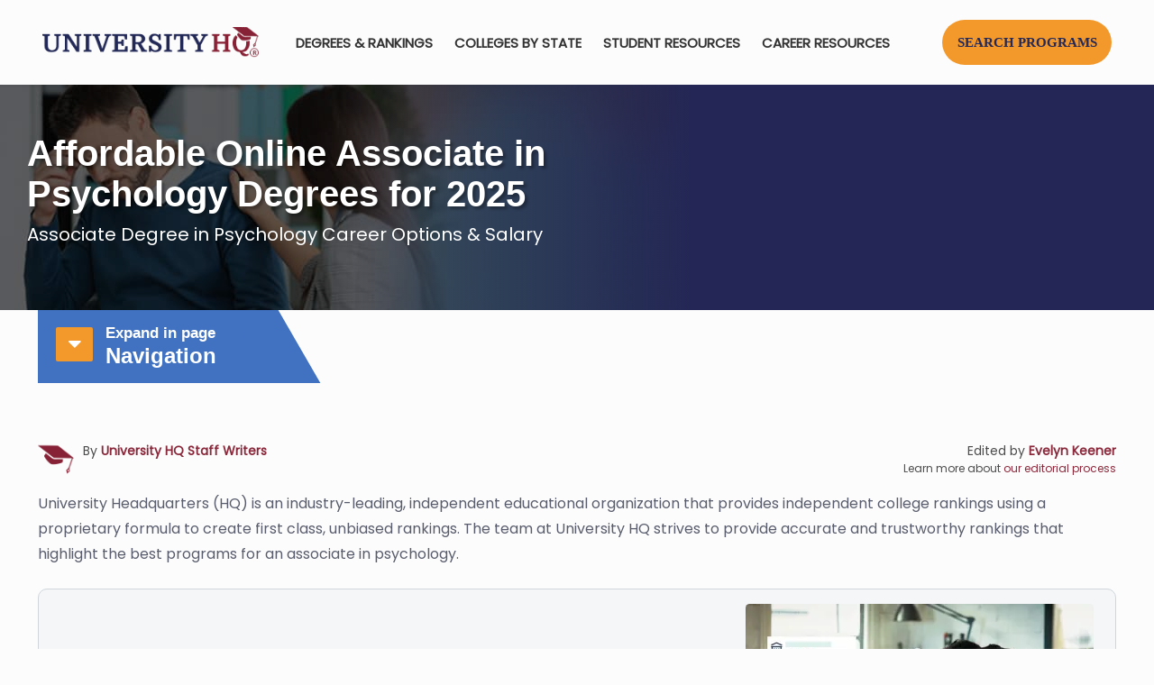

--- FILE ---
content_type: text/html; charset=UTF-8
request_url: https://universityhq.org/degrees/online-associates-psychology-programs/
body_size: 97778
content:
<!DOCTYPE html>
<html dir="ltr" lang="en-US" class="no-js " itemscope itemtype="https://schema.org/WebPage" >

<head>
<!-- Google tag (gtag.js) -->
<script async src="https://www.googletagmanager.com/gtag/js?id=G-YL196QBV11"></script>
<script>
 	window.dataLayer = window.dataLayer || [];
 	function gtag(){dataLayer.push(arguments);}
 	gtag('js', new Date());
 	gtag('config', 'G-YL196QBV11');
</script>
<meta charset="UTF-8" />
<title>Affordable Online Associates Degree in Psychology - Best Programs for 2025 | UniversityHQ</title><link rel="preload" data-rocket-preload as="image" href="https://universityhq.org/wp-content/uploads/2019/06/associates_psychology_counseling_banner_bg.jpg" fetchpriority="high"><link rel="preload" data-rocket-preload as="style" href="https://fonts.googleapis.com/css?family=Poppins%3A1&#038;display=swap" /><link rel="stylesheet" href="https://fonts.googleapis.com/css?family=Poppins%3A1&#038;display=swap" media="print" onload="this.media='all'" /><noscript><link rel="stylesheet" href="https://fonts.googleapis.com/css?family=Poppins%3A1&#038;display=swap" /></noscript>
	<style>img:is([sizes="auto" i], [sizes^="auto," i]) { contain-intrinsic-size: 3000px 1500px }</style>
	
		<!-- All in One SEO Pro 4.9.3 - aioseo.com -->
	<meta name="description" content="Begin a successful career in law enforcement, social work, counseling and more with an online two-year associate degree in psychology." />
	<meta name="robots" content="max-image-preview:large" />
	<meta name="google-site-verification" content="M_RZat1lu4Dr1b4H0XPpvp6gWe_QGmQLclz9U2h3rsY" />
	<link rel="canonical" href="https://universityhq.org/degrees/online-associates-psychology-programs/" />
	
		<script type="application/ld+json" class="aioseo-schema">
			{"@context":"https:\/\/schema.org","@graph":[{"@type":"BreadcrumbList","@id":"https:\/\/universityhq.org\/degrees\/online-associates-psychology-programs\/#breadcrumblist","itemListElement":[{"@type":"ListItem","@id":"https:\/\/universityhq.org#listItem","position":1,"name":"Home","item":"https:\/\/universityhq.org","nextItem":{"@type":"ListItem","@id":"https:\/\/universityhq.org\/degrees\/#listItem","name":"List of Accredited Degrees and Programs Online"}},{"@type":"ListItem","@id":"https:\/\/universityhq.org\/degrees\/#listItem","position":2,"name":"List of Accredited Degrees and Programs Online","item":"https:\/\/universityhq.org\/degrees\/","nextItem":{"@type":"ListItem","@id":"https:\/\/universityhq.org\/degrees\/online-associates-psychology-programs\/#listItem","name":"Affordable Online Associate in Psychology Degrees for 2025"},"previousItem":{"@type":"ListItem","@id":"https:\/\/universityhq.org#listItem","name":"Home"}},{"@type":"ListItem","@id":"https:\/\/universityhq.org\/degrees\/online-associates-psychology-programs\/#listItem","position":3,"name":"Affordable Online Associate in Psychology Degrees for 2025","previousItem":{"@type":"ListItem","@id":"https:\/\/universityhq.org\/degrees\/#listItem","name":"List of Accredited Degrees and Programs Online"}}]},{"@type":"Organization","@id":"https:\/\/universityhq.org\/#organization","name":"University Headquarters","description":"The Higher Education Standard","url":"https:\/\/universityhq.org\/","email":"info@universityhq.org","numberOfEmployees":{"@type":"QuantitativeValue","minValue":10,"maxValue":15},"logo":{"@type":"ImageObject","url":"https:\/\/universityhq.org\/wp-content\/uploads\/2020\/04\/UniversityHQlogo2x.png","@id":"https:\/\/universityhq.org\/degrees\/online-associates-psychology-programs\/#organizationLogo","width":578,"height":84},"image":{"@id":"https:\/\/universityhq.org\/degrees\/online-associates-psychology-programs\/#organizationLogo"},"sameAs":["https:\/\/www.facebook.com\/universityhq\/","https:\/\/twitter.com\/UniversityHQ","https:\/\/www.instagram.com\/universityheadquarters\/","https:\/\/www.pinterest.com\/universityhq\/","https:\/\/www.youtube.com\/@universityhq","https:\/\/www.linkedin.com\/in\/university-headquarters\/","https:\/\/universityheadquarters.tumblr.com\/"]},{"@type":"WebPage","@id":"https:\/\/universityhq.org\/degrees\/online-associates-psychology-programs\/#webpage","url":"https:\/\/universityhq.org\/degrees\/online-associates-psychology-programs\/","name":"Affordable Online Associates Degree in Psychology - Best Programs for 2025 | UniversityHQ","description":"Begin a successful career in law enforcement, social work, counseling and more with an online two-year associate degree in psychology.","inLanguage":"en-US","isPartOf":{"@id":"https:\/\/universityhq.org\/#website"},"breadcrumb":{"@id":"https:\/\/universityhq.org\/degrees\/online-associates-psychology-programs\/#breadcrumblist"},"datePublished":"2019-06-14T03:47:18+00:00","dateModified":"2025-02-11T18:11:46+00:00"},{"@type":"WebSite","@id":"https:\/\/universityhq.org\/#website","url":"https:\/\/universityhq.org\/","name":"University Headquarters","alternateName":"University HQ","description":"The Higher Education Standard","inLanguage":"en-US","publisher":{"@id":"https:\/\/universityhq.org\/#organization"}}]}
		</script>
		<!-- All in One SEO Pro -->

<meta name="format-detection" content="telephone=no">
<meta name="viewport" content="width=device-width, initial-scale=1, maximum-scale=1" />
<link rel="shortcut icon" href="https://universityhq.org/wp-content/uploads/2018/10/apple-touch-icon.ico" type="image/x-icon" />
<link rel="apple-touch-icon" href="https://universityhq.org/wp-content/uploads/2018/10/apple-touch-icon.png" />
<meta name="theme-color" content="#ffffff" media="(prefers-color-scheme: light)">
<meta name="theme-color" content="#ffffff" media="(prefers-color-scheme: dark)">
<link rel='dns-prefetch' href='//cdnjs.cloudflare.com' />
<link rel='dns-prefetch' href='//fonts.googleapis.com' />
<link href='https://fonts.gstatic.com' crossorigin rel='preconnect' />
<link rel="alternate" type="application/rss+xml" title="University HQ &raquo; Feed" href="https://universityhq.org/feed/" />
<link data-minify="1" rel='stylesheet' id='aioseo/css/src/vue/standalone/blocks/table-of-contents/global.scss-css' href='https://universityhq.org/wp-content/cache/min/1/wp-content/plugins/all-in-one-seo-pack-pro/dist/Pro/assets/css/table-of-contents/global.e90f6d47.css?ver=1762483728' type='text/css' media='all' />
<link data-minify="1" rel='stylesheet' id='aioseo/css/src/vue/standalone/blocks/pro/recipe/global.scss-css' href='https://universityhq.org/wp-content/cache/min/1/wp-content/plugins/all-in-one-seo-pack-pro/dist/Pro/assets/css/recipe/global.67a3275f.css?ver=1762483728' type='text/css' media='all' />
<link data-minify="1" rel='stylesheet' id='aioseo/css/src/vue/standalone/blocks/pro/product/global.scss-css' href='https://universityhq.org/wp-content/cache/min/1/wp-content/plugins/all-in-one-seo-pack-pro/dist/Pro/assets/css/product/global.61066cfb.css?ver=1762483728' type='text/css' media='all' />
<style id='classic-theme-styles-inline-css' type='text/css'>
/*! This file is auto-generated */
.wp-block-button__link{color:#fff;background-color:#32373c;border-radius:9999px;box-shadow:none;text-decoration:none;padding:calc(.667em + 2px) calc(1.333em + 2px);font-size:1.125em}.wp-block-file__button{background:#32373c;color:#fff;text-decoration:none}
</style>
<style id='global-styles-inline-css' type='text/css'>
:root{--wp--preset--aspect-ratio--square: 1;--wp--preset--aspect-ratio--4-3: 4/3;--wp--preset--aspect-ratio--3-4: 3/4;--wp--preset--aspect-ratio--3-2: 3/2;--wp--preset--aspect-ratio--2-3: 2/3;--wp--preset--aspect-ratio--16-9: 16/9;--wp--preset--aspect-ratio--9-16: 9/16;--wp--preset--color--black: #000000;--wp--preset--color--cyan-bluish-gray: #abb8c3;--wp--preset--color--white: #ffffff;--wp--preset--color--pale-pink: #f78da7;--wp--preset--color--vivid-red: #cf2e2e;--wp--preset--color--luminous-vivid-orange: #ff6900;--wp--preset--color--luminous-vivid-amber: #fcb900;--wp--preset--color--light-green-cyan: #7bdcb5;--wp--preset--color--vivid-green-cyan: #00d084;--wp--preset--color--pale-cyan-blue: #8ed1fc;--wp--preset--color--vivid-cyan-blue: #0693e3;--wp--preset--color--vivid-purple: #9b51e0;--wp--preset--gradient--vivid-cyan-blue-to-vivid-purple: linear-gradient(135deg,rgba(6,147,227,1) 0%,rgb(155,81,224) 100%);--wp--preset--gradient--light-green-cyan-to-vivid-green-cyan: linear-gradient(135deg,rgb(122,220,180) 0%,rgb(0,208,130) 100%);--wp--preset--gradient--luminous-vivid-amber-to-luminous-vivid-orange: linear-gradient(135deg,rgba(252,185,0,1) 0%,rgba(255,105,0,1) 100%);--wp--preset--gradient--luminous-vivid-orange-to-vivid-red: linear-gradient(135deg,rgba(255,105,0,1) 0%,rgb(207,46,46) 100%);--wp--preset--gradient--very-light-gray-to-cyan-bluish-gray: linear-gradient(135deg,rgb(238,238,238) 0%,rgb(169,184,195) 100%);--wp--preset--gradient--cool-to-warm-spectrum: linear-gradient(135deg,rgb(74,234,220) 0%,rgb(151,120,209) 20%,rgb(207,42,186) 40%,rgb(238,44,130) 60%,rgb(251,105,98) 80%,rgb(254,248,76) 100%);--wp--preset--gradient--blush-light-purple: linear-gradient(135deg,rgb(255,206,236) 0%,rgb(152,150,240) 100%);--wp--preset--gradient--blush-bordeaux: linear-gradient(135deg,rgb(254,205,165) 0%,rgb(254,45,45) 50%,rgb(107,0,62) 100%);--wp--preset--gradient--luminous-dusk: linear-gradient(135deg,rgb(255,203,112) 0%,rgb(199,81,192) 50%,rgb(65,88,208) 100%);--wp--preset--gradient--pale-ocean: linear-gradient(135deg,rgb(255,245,203) 0%,rgb(182,227,212) 50%,rgb(51,167,181) 100%);--wp--preset--gradient--electric-grass: linear-gradient(135deg,rgb(202,248,128) 0%,rgb(113,206,126) 100%);--wp--preset--gradient--midnight: linear-gradient(135deg,rgb(2,3,129) 0%,rgb(40,116,252) 100%);--wp--preset--font-size--small: 13px;--wp--preset--font-size--medium: 20px;--wp--preset--font-size--large: 36px;--wp--preset--font-size--x-large: 42px;--wp--preset--spacing--20: 0.44rem;--wp--preset--spacing--30: 0.67rem;--wp--preset--spacing--40: 1rem;--wp--preset--spacing--50: 1.5rem;--wp--preset--spacing--60: 2.25rem;--wp--preset--spacing--70: 3.38rem;--wp--preset--spacing--80: 5.06rem;--wp--preset--shadow--natural: 6px 6px 9px rgba(0, 0, 0, 0.2);--wp--preset--shadow--deep: 12px 12px 50px rgba(0, 0, 0, 0.4);--wp--preset--shadow--sharp: 6px 6px 0px rgba(0, 0, 0, 0.2);--wp--preset--shadow--outlined: 6px 6px 0px -3px rgba(255, 255, 255, 1), 6px 6px rgba(0, 0, 0, 1);--wp--preset--shadow--crisp: 6px 6px 0px rgba(0, 0, 0, 1);}:where(.is-layout-flex){gap: 0.5em;}:where(.is-layout-grid){gap: 0.5em;}body .is-layout-flex{display: flex;}.is-layout-flex{flex-wrap: wrap;align-items: center;}.is-layout-flex > :is(*, div){margin: 0;}body .is-layout-grid{display: grid;}.is-layout-grid > :is(*, div){margin: 0;}:where(.wp-block-columns.is-layout-flex){gap: 2em;}:where(.wp-block-columns.is-layout-grid){gap: 2em;}:where(.wp-block-post-template.is-layout-flex){gap: 1.25em;}:where(.wp-block-post-template.is-layout-grid){gap: 1.25em;}.has-black-color{color: var(--wp--preset--color--black) !important;}.has-cyan-bluish-gray-color{color: var(--wp--preset--color--cyan-bluish-gray) !important;}.has-white-color{color: var(--wp--preset--color--white) !important;}.has-pale-pink-color{color: var(--wp--preset--color--pale-pink) !important;}.has-vivid-red-color{color: var(--wp--preset--color--vivid-red) !important;}.has-luminous-vivid-orange-color{color: var(--wp--preset--color--luminous-vivid-orange) !important;}.has-luminous-vivid-amber-color{color: var(--wp--preset--color--luminous-vivid-amber) !important;}.has-light-green-cyan-color{color: var(--wp--preset--color--light-green-cyan) !important;}.has-vivid-green-cyan-color{color: var(--wp--preset--color--vivid-green-cyan) !important;}.has-pale-cyan-blue-color{color: var(--wp--preset--color--pale-cyan-blue) !important;}.has-vivid-cyan-blue-color{color: var(--wp--preset--color--vivid-cyan-blue) !important;}.has-vivid-purple-color{color: var(--wp--preset--color--vivid-purple) !important;}.has-black-background-color{background-color: var(--wp--preset--color--black) !important;}.has-cyan-bluish-gray-background-color{background-color: var(--wp--preset--color--cyan-bluish-gray) !important;}.has-white-background-color{background-color: var(--wp--preset--color--white) !important;}.has-pale-pink-background-color{background-color: var(--wp--preset--color--pale-pink) !important;}.has-vivid-red-background-color{background-color: var(--wp--preset--color--vivid-red) !important;}.has-luminous-vivid-orange-background-color{background-color: var(--wp--preset--color--luminous-vivid-orange) !important;}.has-luminous-vivid-amber-background-color{background-color: var(--wp--preset--color--luminous-vivid-amber) !important;}.has-light-green-cyan-background-color{background-color: var(--wp--preset--color--light-green-cyan) !important;}.has-vivid-green-cyan-background-color{background-color: var(--wp--preset--color--vivid-green-cyan) !important;}.has-pale-cyan-blue-background-color{background-color: var(--wp--preset--color--pale-cyan-blue) !important;}.has-vivid-cyan-blue-background-color{background-color: var(--wp--preset--color--vivid-cyan-blue) !important;}.has-vivid-purple-background-color{background-color: var(--wp--preset--color--vivid-purple) !important;}.has-black-border-color{border-color: var(--wp--preset--color--black) !important;}.has-cyan-bluish-gray-border-color{border-color: var(--wp--preset--color--cyan-bluish-gray) !important;}.has-white-border-color{border-color: var(--wp--preset--color--white) !important;}.has-pale-pink-border-color{border-color: var(--wp--preset--color--pale-pink) !important;}.has-vivid-red-border-color{border-color: var(--wp--preset--color--vivid-red) !important;}.has-luminous-vivid-orange-border-color{border-color: var(--wp--preset--color--luminous-vivid-orange) !important;}.has-luminous-vivid-amber-border-color{border-color: var(--wp--preset--color--luminous-vivid-amber) !important;}.has-light-green-cyan-border-color{border-color: var(--wp--preset--color--light-green-cyan) !important;}.has-vivid-green-cyan-border-color{border-color: var(--wp--preset--color--vivid-green-cyan) !important;}.has-pale-cyan-blue-border-color{border-color: var(--wp--preset--color--pale-cyan-blue) !important;}.has-vivid-cyan-blue-border-color{border-color: var(--wp--preset--color--vivid-cyan-blue) !important;}.has-vivid-purple-border-color{border-color: var(--wp--preset--color--vivid-purple) !important;}.has-vivid-cyan-blue-to-vivid-purple-gradient-background{background: var(--wp--preset--gradient--vivid-cyan-blue-to-vivid-purple) !important;}.has-light-green-cyan-to-vivid-green-cyan-gradient-background{background: var(--wp--preset--gradient--light-green-cyan-to-vivid-green-cyan) !important;}.has-luminous-vivid-amber-to-luminous-vivid-orange-gradient-background{background: var(--wp--preset--gradient--luminous-vivid-amber-to-luminous-vivid-orange) !important;}.has-luminous-vivid-orange-to-vivid-red-gradient-background{background: var(--wp--preset--gradient--luminous-vivid-orange-to-vivid-red) !important;}.has-very-light-gray-to-cyan-bluish-gray-gradient-background{background: var(--wp--preset--gradient--very-light-gray-to-cyan-bluish-gray) !important;}.has-cool-to-warm-spectrum-gradient-background{background: var(--wp--preset--gradient--cool-to-warm-spectrum) !important;}.has-blush-light-purple-gradient-background{background: var(--wp--preset--gradient--blush-light-purple) !important;}.has-blush-bordeaux-gradient-background{background: var(--wp--preset--gradient--blush-bordeaux) !important;}.has-luminous-dusk-gradient-background{background: var(--wp--preset--gradient--luminous-dusk) !important;}.has-pale-ocean-gradient-background{background: var(--wp--preset--gradient--pale-ocean) !important;}.has-electric-grass-gradient-background{background: var(--wp--preset--gradient--electric-grass) !important;}.has-midnight-gradient-background{background: var(--wp--preset--gradient--midnight) !important;}.has-small-font-size{font-size: var(--wp--preset--font-size--small) !important;}.has-medium-font-size{font-size: var(--wp--preset--font-size--medium) !important;}.has-large-font-size{font-size: var(--wp--preset--font-size--large) !important;}.has-x-large-font-size{font-size: var(--wp--preset--font-size--x-large) !important;}
:where(.wp-block-post-template.is-layout-flex){gap: 1.25em;}:where(.wp-block-post-template.is-layout-grid){gap: 1.25em;}
:where(.wp-block-columns.is-layout-flex){gap: 2em;}:where(.wp-block-columns.is-layout-grid){gap: 2em;}
:root :where(.wp-block-pullquote){font-size: 1.5em;line-height: 1.6;}
</style>
<link rel='stylesheet' id='parent-style-css' href='https://universityhq.org/wp-content/themes/betheme/style.css?ver=e00a0f16da93e81d442ed86ce8621724' type='text/css' media='all' />
<link data-minify="1"   rel='preload' as='style' data-wpacu-preload-it-async='1' onload="this.onload=null;this.rel='stylesheet'" id='wpacu-preload-jquery-auto-complete-css' href='https://universityhq.org/wp-content/cache/min/1/ajax/libs/jquery-autocomplete/1.0.7/jquery.auto-complete.css?ver=1760900928' type='text/css' media='all' />
<link data-minify="1" rel='stylesheet' id='mfn-be-css' href='https://universityhq.org/wp-content/cache/min/1/wp-content/themes/betheme/css/be.css?ver=1760900928' type='text/css' media='all' />
<link data-minify="1"   rel='preload' as='style' data-wpacu-preload-it-async='1' onload="this.onload=null;this.rel='stylesheet'" id='wpacu-preload-mfn-font-awesome-css' href='https://universityhq.org/wp-content/cache/min/1/wp-content/themes/betheme/fonts/fontawesome/fontawesome.css?ver=1760900928' type='text/css' media='all' />
<link data-minify="1" rel='stylesheet' id='mfn-responsive-css' href='https://universityhq.org/wp-content/cache/min/1/wp-content/themes/betheme/css/responsive.css?ver=1760900928' type='text/css' media='all' />
<script id='wpacu-google-fonts-async-load'  type='text/javascript'>
WebFontConfig={google:{families:['Poppins:1']}};(function(wpacuD){var wpacuWf=wpacuD.createElement('script'),wpacuS=wpacuD.scripts[0];wpacuWf.src=('https:'===document.location.protocol?'https':'http')+'://ajax.googleapis.com/ajax/libs/webfont/1.6.26/webfont.js';wpacuWf.async=!0;wpacuS.parentNode.insertBefore(wpacuWf,wpacuS)})(document);
</script><style id='mfn-dynamic-inline-css' type='text/css'>
@font-face{font-family:"Poppins Regular";src:url("https://universityhq.org/wp-content/uploads/2024/05/Poppins-Regular.ttf#37282") format("truetype");font-weight:normal;font-style:normal;font-display:swap}@font-face{font-family:"Verdana Regular";src:url("https://universityhq.org/wp-content/uploads/2024/05/verdana.ttf#37283") format("truetype");font-weight:normal;font-style:normal;font-display:swap}@font-face{font-family:"Verdana Bold";src:url("https://universityhq.org/wp-content/uploads/2024/05/verdanab.ttf#37284") format("truetype");font-weight:normal;font-style:normal;font-display:swap}
#Subheader{background-image:url(https://universityhq.org/wp-content/uploads/2019/06/associates_psychology_counseling_banner_bg.jpg);background-repeat:no-repeat;background-position:left center;background-size:cover}
html{background-color:#FCFCFC}#Wrapper,#Content,.mfn-popup .mfn-popup-content,.mfn-off-canvas-sidebar .mfn-off-canvas-content-wrapper,.mfn-cart-holder,.mfn-header-login,#Top_bar .search_wrapper,#Top_bar .top_bar_right .mfn-live-search-box,.column_livesearch .mfn-live-search-wrapper,.column_livesearch .mfn-live-search-box{background-color:#FCFCFC}.layout-boxed.mfn-bebuilder-header.mfn-ui #Wrapper .mfn-only-sample-content{background-color:#FCFCFC}body:not(.template-slider) #Header{min-height:0px}body.header-below:not(.template-slider) #Header{padding-top:0px}#Footer .widgets_wrapper{padding:32px 0}.has-search-overlay.search-overlay-opened #search-overlay{background-color:rgba(0,0,0,0.6)}.elementor-page.elementor-default.is-elementor #Content .section_wrapper{max-width:100%}.elementor-page.elementor-default.is-elementor #Content .section_wrapper .the_content_wrapper{margin-left:0;margin-right:0;width:100%}body,button,span.date_label,.timeline_items li h3 span,input[type="submit"],input[type="reset"],input[type="button"],input[type="date"],input[type="text"],input[type="password"],input[type="tel"],input[type="email"],textarea,select,.offer_li .title h3,.mfn-menu-item-megamenu{font-family:"Poppins",-apple-system,BlinkMacSystemFont,"Segoe UI",Roboto,Oxygen-Sans,Ubuntu,Cantarell,"Helvetica Neue",sans-serif}#menu > ul > li > a,a.action_button,#overlay-menu ul li a{font-family:"Poppins",-apple-system,BlinkMacSystemFont,"Segoe UI",Roboto,Oxygen-Sans,Ubuntu,Cantarell,"Helvetica Neue",sans-serif}#Subheader .title{font-family:"Verdana",-apple-system,BlinkMacSystemFont,"Segoe UI",Roboto,Oxygen-Sans,Ubuntu,Cantarell,"Helvetica Neue",sans-serif}h1,h2,h3,h4,.text-logo #logo{font-family:"Verdana",-apple-system,BlinkMacSystemFont,"Segoe UI",Roboto,Oxygen-Sans,Ubuntu,Cantarell,"Helvetica Neue",sans-serif}h5,h6{font-family:"Verdana",-apple-system,BlinkMacSystemFont,"Segoe UI",Roboto,Oxygen-Sans,Ubuntu,Cantarell,"Helvetica Neue",sans-serif}blockquote{font-family:"Poppins",-apple-system,BlinkMacSystemFont,"Segoe UI",Roboto,Oxygen-Sans,Ubuntu,Cantarell,"Helvetica Neue",sans-serif}.chart_box .chart .num,.counter .desc_wrapper .number-wrapper,.how_it_works .image .number,.pricing-box .plan-header .price,.quick_fact .number-wrapper,.woocommerce .product div.entry-summary .price{font-family:"Poppins",-apple-system,BlinkMacSystemFont,"Segoe UI",Roboto,Oxygen-Sans,Ubuntu,Cantarell,"Helvetica Neue",sans-serif}body,.mfn-menu-item-megamenu{font-size:16px;line-height:28px;font-weight:400;letter-spacing:0px}.big{font-size:16px;line-height:30px;font-weight:400;letter-spacing:0px}#menu > ul > li > a,a.action_button,#overlay-menu ul li a{font-size:15px;font-weight:600;letter-spacing:0px}#overlay-menu ul li a{line-height:22.5px}#Subheader .title{font-size:40px;line-height:36px;font-weight:800;letter-spacing:0px}h1,.text-logo #logo{font-size:50px;line-height:50px;font-weight:300;letter-spacing:0px}h2{font-size:36px;line-height:42px;font-weight:300;letter-spacing:0px}h3,.woocommerce ul.products li.product h3,.woocommerce #customer_login h2{font-size:30px;line-height:35px;font-weight:400;letter-spacing:0px}h4,.woocommerce .woocommerce-order-details__title,.woocommerce .wc-bacs-bank-details-heading,.woocommerce .woocommerce-customer-details h2{font-size:24px;line-height:28px;font-weight:400;letter-spacing:0px}h5{font-size:20px;line-height:30px;font-weight:300;letter-spacing:0px}h6{font-size:15px;line-height:26px;font-weight:300;letter-spacing:0px}#Intro .intro-title{font-size:70px;line-height:70px;font-weight:400;letter-spacing:0px}@media only screen and (min-width:768px) and (max-width:959px){body,.mfn-menu-item-megamenu{font-size:14px;line-height:24px;font-weight:400;letter-spacing:0px}.big{font-size:14px;line-height:26px;font-weight:400;letter-spacing:0px}#menu > ul > li > a,a.action_button,#overlay-menu ul li a{font-size:13px;font-weight:600;letter-spacing:0px}#overlay-menu ul li a{line-height:19.5px}#Subheader .title{font-size:34px;line-height:31px;font-weight:800;letter-spacing:0px}h1,.text-logo #logo{font-size:43px;line-height:43px;font-weight:300;letter-spacing:0px}h2{font-size:31px;line-height:36px;font-weight:300;letter-spacing:0px}h3,.woocommerce ul.products li.product h3,.woocommerce #customer_login h2{font-size:26px;line-height:30px;font-weight:400;letter-spacing:0px}h4,.woocommerce .woocommerce-order-details__title,.woocommerce .wc-bacs-bank-details-heading,.woocommerce .woocommerce-customer-details h2{font-size:20px;line-height:24px;font-weight:400;letter-spacing:0px}h5{font-size:17px;line-height:26px;font-weight:300;letter-spacing:0px}h6{font-size:13px;line-height:22px;font-weight:300;letter-spacing:0px}#Intro .intro-title{font-size:60px;line-height:60px;font-weight:400;letter-spacing:0px}blockquote{font-size:15px}.chart_box .chart .num{font-size:45px;line-height:45px}.counter .desc_wrapper .number-wrapper{font-size:45px;line-height:45px}.counter .desc_wrapper .title{font-size:14px;line-height:18px}.faq .question .title{font-size:14px}.fancy_heading .title{font-size:38px;line-height:38px}.offer .offer_li .desc_wrapper .title h3{font-size:32px;line-height:32px}.offer_thumb_ul li.offer_thumb_li .desc_wrapper .title h3{font-size:32px;line-height:32px}.pricing-box .plan-header h2{font-size:27px;line-height:27px}.pricing-box .plan-header .price > span{font-size:40px;line-height:40px}.pricing-box .plan-header .price sup.currency{font-size:18px;line-height:18px}.pricing-box .plan-header .price sup.period{font-size:14px;line-height:14px}.quick_fact .number-wrapper{font-size:80px;line-height:80px}.trailer_box .desc h2{font-size:27px;line-height:27px}.widget > h3{font-size:17px;line-height:20px}}@media only screen and (min-width:480px) and (max-width:767px){body,.mfn-menu-item-megamenu{font-size:13px;line-height:21px;font-weight:400;letter-spacing:0px}.big{font-size:13px;line-height:23px;font-weight:400;letter-spacing:0px}#menu > ul > li > a,a.action_button,#overlay-menu ul li a{font-size:13px;font-weight:600;letter-spacing:0px}#overlay-menu ul li a{line-height:19.5px}#Subheader .title{font-size:30px;line-height:27px;font-weight:800;letter-spacing:0px}h1,.text-logo #logo{font-size:38px;line-height:38px;font-weight:300;letter-spacing:0px}h2{font-size:27px;line-height:32px;font-weight:300;letter-spacing:0px}h3,.woocommerce ul.products li.product h3,.woocommerce #customer_login h2{font-size:23px;line-height:26px;font-weight:400;letter-spacing:0px}h4,.woocommerce .woocommerce-order-details__title,.woocommerce .wc-bacs-bank-details-heading,.woocommerce .woocommerce-customer-details h2{font-size:18px;line-height:21px;font-weight:400;letter-spacing:0px}h5{font-size:15px;line-height:23px;font-weight:300;letter-spacing:0px}h6{font-size:13px;line-height:20px;font-weight:300;letter-spacing:0px}#Intro .intro-title{font-size:53px;line-height:53px;font-weight:400;letter-spacing:0px}blockquote{font-size:14px}.chart_box .chart .num{font-size:40px;line-height:40px}.counter .desc_wrapper .number-wrapper{font-size:40px;line-height:40px}.counter .desc_wrapper .title{font-size:13px;line-height:16px}.faq .question .title{font-size:13px}.fancy_heading .title{font-size:34px;line-height:34px}.offer .offer_li .desc_wrapper .title h3{font-size:28px;line-height:28px}.offer_thumb_ul li.offer_thumb_li .desc_wrapper .title h3{font-size:28px;line-height:28px}.pricing-box .plan-header h2{font-size:24px;line-height:24px}.pricing-box .plan-header .price > span{font-size:34px;line-height:34px}.pricing-box .plan-header .price sup.currency{font-size:16px;line-height:16px}.pricing-box .plan-header .price sup.period{font-size:13px;line-height:13px}.quick_fact .number-wrapper{font-size:70px;line-height:70px}.trailer_box .desc h2{font-size:24px;line-height:24px}.widget > h3{font-size:16px;line-height:19px}}@media only screen and (max-width:479px){body,.mfn-menu-item-megamenu{font-size:13px;line-height:19px;font-weight:400;letter-spacing:0px}.big{font-size:13px;line-height:19px;font-weight:400;letter-spacing:0px}#menu > ul > li > a,a.action_button,#overlay-menu ul li a{font-size:13px;font-weight:600;letter-spacing:0px}#overlay-menu ul li a{line-height:19.5px}#Subheader .title{font-size:24px;line-height:22px;font-weight:800;letter-spacing:0px}h1,.text-logo #logo{font-size:30px;line-height:30px;font-weight:300;letter-spacing:0px}h2{font-size:22px;line-height:25px;font-weight:300;letter-spacing:0px}h3,.woocommerce ul.products li.product h3,.woocommerce #customer_login h2{font-size:18px;line-height:21px;font-weight:400;letter-spacing:0px}h4,.woocommerce .woocommerce-order-details__title,.woocommerce .wc-bacs-bank-details-heading,.woocommerce .woocommerce-customer-details h2{font-size:14px;line-height:19px;font-weight:400;letter-spacing:0px}h5{font-size:13px;line-height:19px;font-weight:300;letter-spacing:0px}h6{font-size:13px;line-height:19px;font-weight:300;letter-spacing:0px}#Intro .intro-title{font-size:42px;line-height:42px;font-weight:400;letter-spacing:0px}blockquote{font-size:13px}.chart_box .chart .num{font-size:35px;line-height:35px}.counter .desc_wrapper .number-wrapper{font-size:35px;line-height:35px}.counter .desc_wrapper .title{font-size:13px;line-height:26px}.faq .question .title{font-size:13px}.fancy_heading .title{font-size:30px;line-height:30px}.offer .offer_li .desc_wrapper .title h3{font-size:26px;line-height:26px}.offer_thumb_ul li.offer_thumb_li .desc_wrapper .title h3{font-size:26px;line-height:26px}.pricing-box .plan-header h2{font-size:21px;line-height:21px}.pricing-box .plan-header .price > span{font-size:32px;line-height:32px}.pricing-box .plan-header .price sup.currency{font-size:14px;line-height:14px}.pricing-box .plan-header .price sup.period{font-size:13px;line-height:13px}.quick_fact .number-wrapper{font-size:60px;line-height:60px}.trailer_box .desc h2{font-size:21px;line-height:21px}.widget > h3{font-size:15px;line-height:18px}}.with_aside .sidebar.columns{width:25%}.with_aside .sections_group{width:75%}.aside_both .sidebar.columns{width:20%}.aside_both .sidebar.sidebar-1{margin-left:-80%}.aside_both .sections_group{width:60%;margin-left:20%}@media only screen and (min-width:1240px){#Wrapper,.with_aside .content_wrapper{max-width:1240px}body.layout-boxed.mfn-header-scrolled .mfn-header-tmpl.mfn-sticky-layout-width{max-width:1240px;left:0;right:0;margin-left:auto;margin-right:auto}body.layout-boxed:not(.mfn-header-scrolled) .mfn-header-tmpl.mfn-header-layout-width,body.layout-boxed .mfn-header-tmpl.mfn-header-layout-width:not(.mfn-hasSticky){max-width:1240px;left:0;right:0;margin-left:auto;margin-right:auto}body.layout-boxed.mfn-bebuilder-header.mfn-ui .mfn-only-sample-content{max-width:1240px;margin-left:auto;margin-right:auto}.section_wrapper,.container{max-width:1220px}.layout-boxed.header-boxed #Top_bar.is-sticky{max-width:1240px}}@media only screen and (max-width:767px){.content_wrapper .section_wrapper,.container,.four.columns .widget-area{max-width:550px !important}}  .button-default .button,.button-flat .button,.button-round .button{background-color:#303030;color:#ffffff}.button-stroke .button{border-color:#303030;color:#ffffff}.button-stroke .button:hover{background-color:#303030;color:#fff}.button-default .button_theme,.button-default button,.button-default input[type="button"],.button-default input[type="reset"],.button-default input[type="submit"],.button-flat .button_theme,.button-flat button,.button-flat input[type="button"],.button-flat input[type="reset"],.button-flat input[type="submit"],.button-round .button_theme,.button-round button,.button-round input[type="button"],.button-round input[type="reset"],.button-round input[type="submit"],.woocommerce #respond input#submit,.woocommerce a.button:not(.default),.woocommerce button.button,.woocommerce input.button,.woocommerce #respond input#submit:hover,.woocommerce a.button:hover,.woocommerce button.button:hover,.woocommerce input.button:hover{color:#ffffff}.button-default #respond input#submit.alt.disabled,.button-default #respond input#submit.alt.disabled:hover,.button-default #respond input#submit.alt:disabled,.button-default #respond input#submit.alt:disabled:hover,.button-default #respond input#submit.alt:disabled[disabled],.button-default #respond input#submit.alt:disabled[disabled]:hover,.button-default a.button.alt.disabled,.button-default a.button.alt.disabled:hover,.button-default a.button.alt:disabled,.button-default a.button.alt:disabled:hover,.button-default a.button.alt:disabled[disabled],.button-default a.button.alt:disabled[disabled]:hover,.button-default button.button.alt.disabled,.button-default button.button.alt.disabled:hover,.button-default button.button.alt:disabled,.button-default button.button.alt:disabled:hover,.button-default button.button.alt:disabled[disabled],.button-default button.button.alt:disabled[disabled]:hover,.button-default input.button.alt.disabled,.button-default input.button.alt.disabled:hover,.button-default input.button.alt:disabled,.button-default input.button.alt:disabled:hover,.button-default input.button.alt:disabled[disabled],.button-default input.button.alt:disabled[disabled]:hover,.button-default #respond input#submit.alt,.button-default a.button.alt,.button-default button.button.alt,.button-default input.button.alt,.button-default #respond input#submit.alt:hover,.button-default a.button.alt:hover,.button-default button.button.alt:hover,.button-default input.button.alt:hover,.button-flat #respond input#submit.alt.disabled,.button-flat #respond input#submit.alt.disabled:hover,.button-flat #respond input#submit.alt:disabled,.button-flat #respond input#submit.alt:disabled:hover,.button-flat #respond input#submit.alt:disabled[disabled],.button-flat #respond input#submit.alt:disabled[disabled]:hover,.button-flat a.button.alt.disabled,.button-flat a.button.alt.disabled:hover,.button-flat a.button.alt:disabled,.button-flat a.button.alt:disabled:hover,.button-flat a.button.alt:disabled[disabled],.button-flat a.button.alt:disabled[disabled]:hover,.button-flat button.button.alt.disabled,.button-flat button.button.alt.disabled:hover,.button-flat button.button.alt:disabled,.button-flat button.button.alt:disabled:hover,.button-flat button.button.alt:disabled[disabled],.button-flat button.button.alt:disabled[disabled]:hover,.button-flat input.button.alt.disabled,.button-flat input.button.alt.disabled:hover,.button-flat input.button.alt:disabled,.button-flat input.button.alt:disabled:hover,.button-flat input.button.alt:disabled[disabled],.button-flat input.button.alt:disabled[disabled]:hover,.button-flat #respond input#submit.alt,.button-flat a.button.alt,.button-flat button.button.alt,.button-flat input.button.alt,.button-flat #respond input#submit.alt:hover,.button-flat a.button.alt:hover,.button-flat button.button.alt:hover,.button-flat input.button.alt:hover,.button-round #respond input#submit.alt.disabled,.button-round #respond input#submit.alt.disabled:hover,.button-round #respond input#submit.alt:disabled,.button-round #respond input#submit.alt:disabled:hover,.button-round #respond input#submit.alt:disabled[disabled],.button-round #respond input#submit.alt:disabled[disabled]:hover,.button-round a.button.alt.disabled,.button-round a.button.alt.disabled:hover,.button-round a.button.alt:disabled,.button-round a.button.alt:disabled:hover,.button-round a.button.alt:disabled[disabled],.button-round a.button.alt:disabled[disabled]:hover,.button-round button.button.alt.disabled,.button-round button.button.alt.disabled:hover,.button-round button.button.alt:disabled,.button-round button.button.alt:disabled:hover,.button-round button.button.alt:disabled[disabled],.button-round button.button.alt:disabled[disabled]:hover,.button-round input.button.alt.disabled,.button-round input.button.alt.disabled:hover,.button-round input.button.alt:disabled,.button-round input.button.alt:disabled:hover,.button-round input.button.alt:disabled[disabled],.button-round input.button.alt:disabled[disabled]:hover,.button-round #respond input#submit.alt,.button-round a.button.alt,.button-round button.button.alt,.button-round input.button.alt,.button-round #respond input#submit.alt:hover,.button-round a.button.alt:hover,.button-round button.button.alt:hover,.button-round input.button.alt:hover{background-color:#252958;color:#ffffff}.button-stroke.woocommerce a.button:not(.default),.button-stroke .woocommerce a.button:not(.default),.button-stroke #respond input#submit.alt.disabled,.button-stroke #respond input#submit.alt.disabled:hover,.button-stroke #respond input#submit.alt:disabled,.button-stroke #respond input#submit.alt:disabled:hover,.button-stroke #respond input#submit.alt:disabled[disabled],.button-stroke #respond input#submit.alt:disabled[disabled]:hover,.button-stroke a.button.alt.disabled,.button-stroke a.button.alt.disabled:hover,.button-stroke a.button.alt:disabled,.button-stroke a.button.alt:disabled:hover,.button-stroke a.button.alt:disabled[disabled],.button-stroke a.button.alt:disabled[disabled]:hover,.button-stroke button.button.alt.disabled,.button-stroke button.button.alt.disabled:hover,.button-stroke button.button.alt:disabled,.button-stroke button.button.alt:disabled:hover,.button-stroke button.button.alt:disabled[disabled],.button-stroke button.button.alt:disabled[disabled]:hover,.button-stroke input.button.alt.disabled,.button-stroke input.button.alt.disabled:hover,.button-stroke input.button.alt:disabled,.button-stroke input.button.alt:disabled:hover,.button-stroke input.button.alt:disabled[disabled],.button-stroke input.button.alt:disabled[disabled]:hover,.button-stroke #respond input#submit.alt,.button-stroke a.button.alt,.button-stroke button.button.alt,.button-stroke input.button.alt{border-color:#252958;background:none;color:#252958}.button-stroke.woocommerce a.button:not(.default):hover,.button-stroke .woocommerce a.button:not(.default):hover,.button-stroke #respond input#submit.alt:hover,.button-stroke a.button.alt:hover,.button-stroke button.button.alt:hover,.button-stroke input.button.alt:hover,.button-stroke a.action_button:hover{background-color:#252958;color:#ffffff}.action_button,.action_button:hover{background-color:#f7f7f7;color:#f3992b}.button-stroke a.action_button{border-color:#f7f7f7}.footer_button{color:#ffffff!important;background:#ebab1d}.button-stroke .footer_button{border-color:#ebab1d}.button-stroke .footer_button:hover{background-color:#ebab1d !important}.button-custom.woocommerce .button,.button-custom .button,.button-custom .action_button,.button-custom .footer_button,.button-custom button,.button-custom button.button,.button-custom input[type="button"],.button-custom input[type="reset"],.button-custom input[type="submit"],.button-custom .woocommerce #respond input#submit,.button-custom .woocommerce a.button,.button-custom .woocommerce button.button,.button-custom .woocommerce input.button,.button-custom:where(body:not(.woocommerce-block-theme-has-button-styles)) .woocommerce button.button:disabled[disabled]{font-family:Roboto;font-size:14px;line-height:14px;font-weight:400;letter-spacing:0px;padding:12px 20px 12px 20px;border-width:0px;border-radius:0px}body.button-custom .button{color:#626262;background-color:#dbdddf;border-color:transparent}body.button-custom .button:hover{color:#626262;background-color:#d3d3d3;border-color:transparent}body .button-custom .button_theme,body.button-custom .button_theme,.button-custom button,.button-custom input[type="button"],.button-custom input[type="reset"],.button-custom input[type="submit"],.button-custom .woocommerce #respond input#submit,body.button-custom.woocommerce a.button:not(.default),.button-custom .woocommerce button.button,.button-custom .woocommerce input.button,.button-custom .woocommerce a.button_theme:not(.default){color:#ffffff;background-color:#0095eb;border-color:transparent;box-shadow:unset}body .button-custom .button_theme:hover,body.button-custom .button_theme:hover,.button-custom button:hover,.button-custom input[type="button"]:hover,.button-custom input[type="reset"]:hover,.button-custom input[type="submit"]:hover,.button-custom .woocommerce #respond input#submit:hover,body.button-custom.woocommerce a.button:not(.default):hover,.button-custom .woocommerce button.button:hover,.button-custom .woocommerce input.button:hover,.button-custom .woocommerce a.button_theme:not(.default):hover{color:#ffffff;background-color:#007cc3;border-color:transparent}body.button-custom .action_button{color:#626262;background-color:#dbdddf;border-color:transparent;box-shadow:unset}body.button-custom .action_button:hover{color:#626262;background-color:#d3d3d3;border-color:transparent}.button-custom #respond input#submit.alt.disabled,.button-custom #respond input#submit.alt.disabled:hover,.button-custom #respond input#submit.alt:disabled,.button-custom #respond input#submit.alt:disabled:hover,.button-custom #respond input#submit.alt:disabled[disabled],.button-custom #respond input#submit.alt:disabled[disabled]:hover,.button-custom a.button.alt.disabled,.button-custom a.button.alt.disabled:hover,.button-custom a.button.alt:disabled,.button-custom a.button.alt:disabled:hover,.button-custom a.button.alt:disabled[disabled],.button-custom a.button.alt:disabled[disabled]:hover,.button-custom button.button.alt.disabled,.button-custom button.button.alt.disabled:hover,.button-custom button.button.alt:disabled,.button-custom button.button.alt:disabled:hover,.button-custom button.button.alt:disabled[disabled],.button-custom button.button.alt:disabled[disabled]:hover,.button-custom input.button.alt.disabled,.button-custom input.button.alt.disabled:hover,.button-custom input.button.alt:disabled,.button-custom input.button.alt:disabled:hover,.button-custom input.button.alt:disabled[disabled],.button-custom input.button.alt:disabled[disabled]:hover,.button-custom #respond input#submit.alt,.button-custom a.button.alt,.button-custom button.button.alt,.button-custom input.button.alt{line-height:14px;padding:12px 20px 12px 20px;color:#ffffff;background-color:#0095eb;font-family:Roboto;font-size:14px;font-weight:400;letter-spacing:0px;border-width:0px;border-radius:0px}.button-custom #respond input#submit.alt:hover,.button-custom a.button.alt:hover,.button-custom button.button.alt:hover,.button-custom input.button.alt:hover,.button-custom a.action_button:hover{color:#ffffff;background-color:#007cc3}#Top_bar #logo,.header-fixed #Top_bar #logo,.header-plain #Top_bar #logo,.header-transparent #Top_bar #logo{height:43px;line-height:43px;padding:0px 0}.logo-overflow #Top_bar:not(.is-sticky) .logo{height:43px}#Top_bar .menu > li > a{padding:-8.5px 0}.menu-highlight:not(.header-creative) #Top_bar .menu > li > a{margin:-3.5px 0}.header-plain:not(.menu-highlight) #Top_bar .menu > li > a span:not(.description){line-height:43px}.header-fixed #Top_bar .menu > li > a{padding:6.5px 0}.logo-overflow #Top_bar.is-sticky #logo{padding:0!important}#Top_bar #logo img.svg{width:100px}.image_frame,.wp-caption{border-width:0px}.alert{border-radius:0px}#Top_bar .top_bar_right .top-bar-right-input input{width:200px}.mfn-live-search-box .mfn-live-search-list{max-height:300px}#Side_slide{right:-250px;width:250px}#Side_slide.left{left:-250px}.blog-teaser li .desc-wrapper .desc{background-position-y:-1px}.mfn-free-delivery-info{--mfn-free-delivery-bar:#252958;--mfn-free-delivery-bg:rgba(0,0,0,0.1);--mfn-free-delivery-achieved:#252958}@media only screen and ( max-width:767px ){}@media only screen and (min-width:1240px){body:not(.header-simple) #Top_bar #menu{display:block!important}.tr-menu #Top_bar #menu{background:none!important}#Top_bar .menu > li > ul.mfn-megamenu > li{float:left}#Top_bar .menu > li > ul.mfn-megamenu > li.mfn-megamenu-cols-1{width:100%}#Top_bar .menu > li > ul.mfn-megamenu > li.mfn-megamenu-cols-2{width:50%}#Top_bar .menu > li > ul.mfn-megamenu > li.mfn-megamenu-cols-3{width:33.33%}#Top_bar .menu > li > ul.mfn-megamenu > li.mfn-megamenu-cols-4{width:25%}#Top_bar .menu > li > ul.mfn-megamenu > li.mfn-megamenu-cols-5{width:20%}#Top_bar .menu > li > ul.mfn-megamenu > li.mfn-megamenu-cols-6{width:16.66%}#Top_bar .menu > li > ul.mfn-megamenu > li > ul{display:block!important;position:inherit;left:auto;top:auto;border-width:0 1px 0 0}#Top_bar .menu > li > ul.mfn-megamenu > li:last-child > ul{border:0}#Top_bar .menu > li > ul.mfn-megamenu > li > ul li{width:auto}#Top_bar .menu > li > ul.mfn-megamenu a.mfn-megamenu-title{text-transform:uppercase;font-weight:400;background:none}#Top_bar .menu > li > ul.mfn-megamenu a .menu-arrow{display:none}.menuo-right #Top_bar .menu > li > ul.mfn-megamenu{left:0;width:98%!important;margin:0 1%;padding:20px 0}.menuo-right #Top_bar .menu > li > ul.mfn-megamenu-bg{box-sizing:border-box}#Top_bar .menu > li > ul.mfn-megamenu-bg{padding:20px 166px 20px 20px;background-repeat:no-repeat;background-position:right bottom}.rtl #Top_bar .menu > li > ul.mfn-megamenu-bg{padding-left:166px;padding-right:20px;background-position:left bottom}#Top_bar .menu > li > ul.mfn-megamenu-bg > li{background:none}#Top_bar .menu > li > ul.mfn-megamenu-bg > li a{border:none}#Top_bar .menu > li > ul.mfn-megamenu-bg > li > ul{background:none!important;-webkit-box-shadow:0 0 0 0;-moz-box-shadow:0 0 0 0;box-shadow:0 0 0 0}.mm-vertical #Top_bar .container{position:relative}.mm-vertical #Top_bar .top_bar_left{position:static}.mm-vertical #Top_bar .menu > li ul{box-shadow:0 0 0 0 transparent!important;background-image:none}.mm-vertical #Top_bar .menu > li > ul.mfn-megamenu{padding:20px 0}.mm-vertical.header-plain #Top_bar .menu > li > ul.mfn-megamenu{width:100%!important;margin:0}.mm-vertical #Top_bar .menu > li > ul.mfn-megamenu > li{display:table-cell;float:none!important;width:10%;padding:0 15px;border-right:1px solid rgba(0,0,0,0.05)}.mm-vertical #Top_bar .menu > li > ul.mfn-megamenu > li:last-child{border-right-width:0}.mm-vertical #Top_bar .menu > li > ul.mfn-megamenu > li.hide-border{border-right-width:0}.mm-vertical #Top_bar .menu > li > ul.mfn-megamenu > li a{border-bottom-width:0;padding:9px 15px;line-height:120%}.mm-vertical #Top_bar .menu > li > ul.mfn-megamenu a.mfn-megamenu-title{font-weight:700}.rtl .mm-vertical #Top_bar .menu > li > ul.mfn-megamenu > li:first-child{border-right-width:0}.rtl .mm-vertical #Top_bar .menu > li > ul.mfn-megamenu > li:last-child{border-right-width:1px}body.header-shop #Top_bar #menu{display:flex!important}.header-shop #Top_bar.is-sticky .top_bar_row_second{display:none}.header-plain:not(.menuo-right) #Header .top_bar_left{width:auto!important}.header-stack.header-center #Top_bar #menu{display:inline-block!important}.header-simple #Top_bar #menu{display:none;height:auto;width:300px;bottom:auto;top:100%;right:1px;position:absolute;margin:0}.header-simple #Header a.responsive-menu-toggle{display:block;right:10px}.header-simple #Top_bar #menu > ul{width:100%;float:left}.header-simple #Top_bar #menu ul li{width:100%;padding-bottom:0;border-right:0;position:relative}.header-simple #Top_bar #menu ul li a{padding:0 20px;margin:0;display:block;height:auto;line-height:normal;border:none}.header-simple #Top_bar #menu ul li a:not(.menu-toggle):after{display:none}.header-simple #Top_bar #menu ul li a span{border:none;line-height:44px;display:inline;padding:0}.header-simple #Top_bar #menu ul li.submenu .menu-toggle{display:block;position:absolute;right:0;top:0;width:44px;height:44px;line-height:44px;font-size:30px;font-weight:300;text-align:center;cursor:pointer;color:#444;opacity:0.33;transform:unset}.header-simple #Top_bar #menu ul li.submenu .menu-toggle:after{content:"+";position:static}.header-simple #Top_bar #menu ul li.hover > .menu-toggle:after{content:"-"}.header-simple #Top_bar #menu ul li.hover a{border-bottom:0}.header-simple #Top_bar #menu ul.mfn-megamenu li .menu-toggle{display:none}.header-simple #Top_bar #menu ul li ul{position:relative!important;left:0!important;top:0;padding:0;margin:0!important;width:auto!important;background-image:none}.header-simple #Top_bar #menu ul li ul li{width:100%!important;display:block;padding:0}.header-simple #Top_bar #menu ul li ul li a{padding:0 20px 0 30px}.header-simple #Top_bar #menu ul li ul li a .menu-arrow{display:none}.header-simple #Top_bar #menu ul li ul li a span{padding:0}.header-simple #Top_bar #menu ul li ul li a span:after{display:none!important}.header-simple #Top_bar .menu > li > ul.mfn-megamenu a.mfn-megamenu-title{text-transform:uppercase;font-weight:400}.header-simple #Top_bar .menu > li > ul.mfn-megamenu > li > ul{display:block!important;position:inherit;left:auto;top:auto}.header-simple #Top_bar #menu ul li ul li ul{border-left:0!important;padding:0;top:0}.header-simple #Top_bar #menu ul li ul li ul li a{padding:0 20px 0 40px}.rtl.header-simple #Top_bar #menu{left:1px;right:auto}.rtl.header-simple #Top_bar a.responsive-menu-toggle{left:10px;right:auto}.rtl.header-simple #Top_bar #menu ul li.submenu .menu-toggle{left:0;right:auto}.rtl.header-simple #Top_bar #menu ul li ul{left:auto!important;right:0!important}.rtl.header-simple #Top_bar #menu ul li ul li a{padding:0 30px 0 20px}.rtl.header-simple #Top_bar #menu ul li ul li ul li a{padding:0 40px 0 20px}.menu-highlight #Top_bar .menu > li{margin:0 2px}.menu-highlight:not(.header-creative) #Top_bar .menu > li > a{padding:0;-webkit-border-radius:5px;border-radius:5px}.menu-highlight #Top_bar .menu > li > a:after{display:none}.menu-highlight #Top_bar .menu > li > a span:not(.description){line-height:50px}.menu-highlight #Top_bar .menu > li > a span.description{display:none}.menu-highlight.header-stack #Top_bar .menu > li > a{margin:10px 0!important}.menu-highlight.header-stack #Top_bar .menu > li > a span:not(.description){line-height:40px}.menu-highlight.header-simple #Top_bar #menu ul li,.menu-highlight.header-creative #Top_bar #menu ul li{margin:0}.menu-highlight.header-simple #Top_bar #menu ul li > a,.menu-highlight.header-creative #Top_bar #menu ul li > a{-webkit-border-radius:0;border-radius:0}.menu-highlight:not(.header-fixed):not(.header-simple) #Top_bar.is-sticky .menu > li > a{margin:10px 0!important;padding:5px 0!important}.menu-highlight:not(.header-fixed):not(.header-simple) #Top_bar.is-sticky .menu > li > a span{line-height:30px!important}.header-modern.menu-highlight.menuo-right .menu_wrapper{margin-right:20px}.menu-line-below #Top_bar .menu > li > a:not(.menu-toggle):after{top:auto;bottom:-4px}.menu-line-below #Top_bar.is-sticky .menu > li > a:not(.menu-toggle):after{top:auto;bottom:-4px}.menu-line-below-80 #Top_bar:not(.is-sticky) .menu > li > a:not(.menu-toggle):after{height:4px;left:10%;top:50%;margin-top:20px;width:80%}.menu-line-below-80-1 #Top_bar:not(.is-sticky) .menu > li > a:not(.menu-toggle):after{height:1px;left:10%;top:50%;margin-top:20px;width:80%}.menu-link-color #Top_bar .menu > li > a:not(.menu-toggle):after{display:none!important}.menu-arrow-top #Top_bar .menu > li > a:after{background:none repeat scroll 0 0 rgba(0,0,0,0)!important;border-color:#ccc transparent transparent;border-style:solid;border-width:7px 7px 0;display:block;height:0;left:50%;margin-left:-7px;top:0!important;width:0}.menu-arrow-top #Top_bar.is-sticky .menu > li > a:after{top:0!important}.menu-arrow-bottom #Top_bar .menu > li > a:after{background:none!important;border-color:transparent transparent #ccc;border-style:solid;border-width:0 7px 7px;display:block;height:0;left:50%;margin-left:-7px;top:auto;bottom:0;width:0}.menu-arrow-bottom #Top_bar.is-sticky .menu > li > a:after{top:auto;bottom:0}.menuo-no-borders #Top_bar .menu > li > a span{border-width:0!important}.menuo-no-borders #Header_creative #Top_bar .menu > li > a span{border-bottom-width:0}.menuo-no-borders.header-plain #Top_bar a#header_cart,.menuo-no-borders.header-plain #Top_bar a#search_button,.menuo-no-borders.header-plain #Top_bar .wpml-languages,.menuo-no-borders.header-plain #Top_bar a.action_button{border-width:0}.menuo-right #Top_bar .menu_wrapper{float:right}.menuo-right.header-stack:not(.header-center) #Top_bar .menu_wrapper{margin-right:150px}body.header-creative{padding-left:50px}body.header-creative.header-open{padding-left:250px}body.error404,body.under-construction,body.template-blank,body.under-construction.header-rtl.header-creative.header-open{padding-left:0!important;padding-right:0!important}.header-creative.footer-fixed #Footer,.header-creative.footer-sliding #Footer,.header-creative.footer-stick #Footer.is-sticky{box-sizing:border-box;padding-left:50px}.header-open.footer-fixed #Footer,.header-open.footer-sliding #Footer,.header-creative.footer-stick #Footer.is-sticky{padding-left:250px}.header-rtl.header-creative.footer-fixed #Footer,.header-rtl.header-creative.footer-sliding #Footer,.header-rtl.header-creative.footer-stick #Footer.is-sticky{padding-left:0;padding-right:50px}.header-rtl.header-open.footer-fixed #Footer,.header-rtl.header-open.footer-sliding #Footer,.header-rtl.header-creative.footer-stick #Footer.is-sticky{padding-right:250px}#Header_creative{background-color:#fff;position:fixed;width:250px;height:100%;left:-200px;top:0;z-index:9002;-webkit-box-shadow:2px 0 4px 2px rgba(0,0,0,.15);box-shadow:2px 0 4px 2px rgba(0,0,0,.15)}#Header_creative .container{width:100%}#Header_creative .creative-wrapper{opacity:0;margin-right:50px}#Header_creative a.creative-menu-toggle{display:block;width:34px;height:34px;line-height:34px;font-size:22px;text-align:center;position:absolute;top:10px;right:8px;border-radius:3px}.admin-bar #Header_creative a.creative-menu-toggle{top:42px}#Header_creative #Top_bar{position:static;width:100%}#Header_creative #Top_bar .top_bar_left{width:100%!important;float:none}#Header_creative #Top_bar .logo{float:none;text-align:center;margin:15px 0}#Header_creative #Top_bar #menu{background-color:transparent}#Header_creative #Top_bar .menu_wrapper{float:none;margin:0 0 30px}#Header_creative #Top_bar .menu > li{width:100%;float:none;position:relative}#Header_creative #Top_bar .menu > li > a{padding:0;text-align:center}#Header_creative #Top_bar .menu > li > a:after{display:none}#Header_creative #Top_bar .menu > li > a span{border-right:0;border-bottom-width:1px;line-height:38px}#Header_creative #Top_bar .menu li ul{left:100%;right:auto;top:0;box-shadow:2px 2px 2px 0 rgba(0,0,0,0.03);-webkit-box-shadow:2px 2px 2px 0 rgba(0,0,0,0.03)}#Header_creative #Top_bar .menu > li > ul.mfn-megamenu{margin:0;width:700px!important}#Header_creative #Top_bar .menu > li > ul.mfn-megamenu > li > ul{left:0}#Header_creative #Top_bar .menu li ul li a{padding-top:9px;padding-bottom:8px}#Header_creative #Top_bar .menu li ul li ul{top:0}#Header_creative #Top_bar .menu > li > a span.description{display:block;font-size:13px;line-height:28px!important;clear:both}.menuo-arrows #Top_bar .menu > li.submenu > a > span:after{content:unset!important}#Header_creative #Top_bar .top_bar_right{width:100%!important;float:left;height:auto;margin-bottom:35px;text-align:center;padding:0 20px;top:0;-webkit-box-sizing:border-box;-moz-box-sizing:border-box;box-sizing:border-box}#Header_creative #Top_bar .top_bar_right:before{content:none}#Header_creative #Top_bar .top_bar_right .top_bar_right_wrapper{flex-wrap:wrap;justify-content:center}#Header_creative #Top_bar .top_bar_right .top-bar-right-icon,#Header_creative #Top_bar .top_bar_right .wpml-languages,#Header_creative #Top_bar .top_bar_right .top-bar-right-button,#Header_creative #Top_bar .top_bar_right .top-bar-right-input{min-height:30px;margin:5px}#Header_creative #Top_bar .search_wrapper{left:100%;top:auto}#Header_creative #Top_bar .banner_wrapper{display:block;text-align:center}#Header_creative #Top_bar .banner_wrapper img{max-width:100%;height:auto;display:inline-block}#Header_creative #Action_bar{display:none;position:absolute;bottom:0;top:auto;clear:both;padding:0 20px;box-sizing:border-box}#Header_creative #Action_bar .contact_details{width:100%;text-align:center;margin-bottom:20px}#Header_creative #Action_bar .contact_details li{padding:0}#Header_creative #Action_bar .social{float:none;text-align:center;padding:5px 0 15px}#Header_creative #Action_bar .social li{margin-bottom:2px}#Header_creative #Action_bar .social-menu{float:none;text-align:center}#Header_creative #Action_bar .social-menu li{border-color:rgba(0,0,0,.1)}#Header_creative .social li a{color:rgba(0,0,0,.5)}#Header_creative .social li a:hover{color:#000}#Header_creative .creative-social{position:absolute;bottom:10px;right:0;width:50px}#Header_creative .creative-social li{display:block;float:none;width:100%;text-align:center;margin-bottom:5px}.header-creative .fixed-nav.fixed-nav-prev{margin-left:50px}.header-creative.header-open .fixed-nav.fixed-nav-prev{margin-left:250px}.menuo-last #Header_creative #Top_bar .menu li.last ul{top:auto;bottom:0}.header-open #Header_creative{left:0}.header-open #Header_creative .creative-wrapper{opacity:1;margin:0!important}.header-open #Header_creative .creative-menu-toggle,.header-open #Header_creative .creative-social{display:none}.header-open #Header_creative #Action_bar{display:block}body.header-rtl.header-creative{padding-left:0;padding-right:50px}.header-rtl #Header_creative{left:auto;right:-200px}.header-rtl #Header_creative .creative-wrapper{margin-left:50px;margin-right:0}.header-rtl #Header_creative a.creative-menu-toggle{left:8px;right:auto}.header-rtl #Header_creative .creative-social{left:0;right:auto}.header-rtl #Footer #back_to_top.sticky{right:125px}.header-rtl #popup_contact{right:70px}.header-rtl #Header_creative #Top_bar .menu li ul{left:auto;right:100%}.header-rtl #Header_creative #Top_bar .search_wrapper{left:auto;right:100%}.header-rtl .fixed-nav.fixed-nav-prev{margin-left:0!important}.header-rtl .fixed-nav.fixed-nav-next{margin-right:50px}body.header-rtl.header-creative.header-open{padding-left:0;padding-right:250px!important}.header-rtl.header-open #Header_creative{left:auto;right:0}.header-rtl.header-open #Footer #back_to_top.sticky{right:325px}.header-rtl.header-open #popup_contact{right:270px}.header-rtl.header-open .fixed-nav.fixed-nav-next{margin-right:250px}#Header_creative.active{left:-1px}.header-rtl #Header_creative.active{left:auto;right:-1px}#Header_creative.active .creative-wrapper{opacity:1;margin:0}.header-creative .vc_row[data-vc-full-width]{padding-left:50px}.header-creative.header-open .vc_row[data-vc-full-width]{padding-left:250px}.header-open .vc_parallax .vc_parallax-inner{left:auto;width:calc(100% - 250px)}.header-open.header-rtl .vc_parallax .vc_parallax-inner{left:0;right:auto}#Header_creative.scroll{height:100%;overflow-y:auto}#Header_creative.scroll:not(.dropdown) .menu li ul{display:none!important}#Header_creative.scroll #Action_bar{position:static}#Header_creative.dropdown{outline:none}#Header_creative.dropdown #Top_bar .menu_wrapper{float:left;width:100%}#Header_creative.dropdown #Top_bar #menu ul li{position:relative;float:left}#Header_creative.dropdown #Top_bar #menu ul li a:not(.menu-toggle):after{display:none}#Header_creative.dropdown #Top_bar #menu ul li a span{line-height:38px;padding:0}#Header_creative.dropdown #Top_bar #menu ul li.submenu .menu-toggle{display:block;position:absolute;right:0;top:0;width:38px;height:38px;line-height:38px;font-size:26px;font-weight:300;text-align:center;cursor:pointer;color:#444;opacity:0.33;z-index:203}#Header_creative.dropdown #Top_bar #menu ul li.submenu .menu-toggle:after{content:"+";position:static}#Header_creative.dropdown #Top_bar #menu ul li.hover > .menu-toggle:after{content:"-"}#Header_creative.dropdown #Top_bar #menu ul.sub-menu li:not(:last-of-type) a{border-bottom:0}#Header_creative.dropdown #Top_bar #menu ul.mfn-megamenu li .menu-toggle{display:none}#Header_creative.dropdown #Top_bar #menu ul li ul{position:relative!important;left:0!important;top:0;padding:0;margin-left:0!important;width:auto!important;background-image:none}#Header_creative.dropdown #Top_bar #menu ul li ul li{width:100%!important}#Header_creative.dropdown #Top_bar #menu ul li ul li a{padding:0 10px;text-align:center}#Header_creative.dropdown #Top_bar #menu ul li ul li a .menu-arrow{display:none}#Header_creative.dropdown #Top_bar #menu ul li ul li a span{padding:0}#Header_creative.dropdown #Top_bar #menu ul li ul li a span:after{display:none!important}#Header_creative.dropdown #Top_bar .menu > li > ul.mfn-megamenu a.mfn-megamenu-title{text-transform:uppercase;font-weight:400}#Header_creative.dropdown #Top_bar .menu > li > ul.mfn-megamenu > li > ul{display:block!important;position:inherit;left:auto;top:auto}#Header_creative.dropdown #Top_bar #menu ul li ul li ul{border-left:0!important;padding:0;top:0}#Header_creative{transition:left .5s ease-in-out,right .5s ease-in-out}#Header_creative .creative-wrapper{transition:opacity .5s ease-in-out,margin 0s ease-in-out .5s}#Header_creative.active .creative-wrapper{transition:opacity .5s ease-in-out,margin 0s ease-in-out}}@media only screen and (min-width:1240px){#Top_bar.is-sticky{position:fixed!important;width:100%;left:0;top:-60px;height:60px;z-index:701;background:#fff;opacity:.97;-webkit-box-shadow:0 2px 5px 0 rgba(0,0,0,0.1);-moz-box-shadow:0 2px 5px 0 rgba(0,0,0,0.1);box-shadow:0 2px 5px 0 rgba(0,0,0,0.1)}.layout-boxed.header-boxed #Top_bar.is-sticky{left:50%;-webkit-transform:translateX(-50%);transform:translateX(-50%)}#Top_bar.is-sticky .top_bar_left,#Top_bar.is-sticky .top_bar_right,#Top_bar.is-sticky .top_bar_right:before{background:none;box-shadow:unset}#Top_bar.is-sticky .logo{width:auto;margin:0 30px 0 20px;padding:0}#Top_bar.is-sticky #logo,#Top_bar.is-sticky .custom-logo-link{padding:5px 0!important;height:50px!important;line-height:50px!important}.logo-no-sticky-padding #Top_bar.is-sticky #logo{height:60px!important;line-height:60px!important}#Top_bar.is-sticky #logo img.logo-main{display:none}#Top_bar.is-sticky #logo img.logo-sticky{display:inline;max-height:35px}.logo-sticky-width-auto #Top_bar.is-sticky #logo img.logo-sticky{width:auto}#Top_bar.is-sticky .menu_wrapper{clear:none}#Top_bar.is-sticky .menu_wrapper .menu > li > a{padding:15px 0}#Top_bar.is-sticky .menu > li > a,#Top_bar.is-sticky .menu > li > a span{line-height:30px}#Top_bar.is-sticky .menu > li > a:after{top:auto;bottom:-4px}#Top_bar.is-sticky .menu > li > a span.description{display:none}#Top_bar.is-sticky .secondary_menu_wrapper,#Top_bar.is-sticky .banner_wrapper{display:none}.header-overlay #Top_bar.is-sticky{display:none}.sticky-dark #Top_bar.is-sticky,.sticky-dark #Top_bar.is-sticky #menu{background:rgba(0,0,0,.8)}.sticky-dark #Top_bar.is-sticky .menu > li:not(.current-menu-item) > a{color:#fff}.sticky-dark #Top_bar.is-sticky .top_bar_right .top-bar-right-icon{color:rgba(255,255,255,.9)}.sticky-dark #Top_bar.is-sticky .top_bar_right .top-bar-right-icon svg .path{stroke:rgba(255,255,255,.9)}.sticky-dark #Top_bar.is-sticky .wpml-languages a.active,.sticky-dark #Top_bar.is-sticky .wpml-languages ul.wpml-lang-dropdown{background:rgba(0,0,0,0.1);border-color:rgba(0,0,0,0.1)}.sticky-white #Top_bar.is-sticky,.sticky-white #Top_bar.is-sticky #menu{background:rgba(255,255,255,.8)}.sticky-white #Top_bar.is-sticky .menu > li:not(.current-menu-item) > a{color:#222}.sticky-white #Top_bar.is-sticky .top_bar_right .top-bar-right-icon{color:rgba(0,0,0,.8)}.sticky-white #Top_bar.is-sticky .top_bar_right .top-bar-right-icon svg .path{stroke:rgba(0,0,0,.8)}.sticky-white #Top_bar.is-sticky .wpml-languages a.active,.sticky-white #Top_bar.is-sticky .wpml-languages ul.wpml-lang-dropdown{background:rgba(255,255,255,0.1);border-color:rgba(0,0,0,0.1)}}@media only screen and (min-width:768px) and (max-width:1240px){.header_placeholder{height:0!important}}@media only screen and (max-width:1239px){#Top_bar #menu{display:none;height:auto;width:300px;bottom:auto;top:100%;right:1px;position:absolute;margin:0}#Top_bar a.responsive-menu-toggle{display:block}#Top_bar #menu > ul{width:100%;float:left}#Top_bar #menu ul li{width:100%;padding-bottom:0;border-right:0;position:relative}#Top_bar #menu ul li a{padding:0 25px;margin:0;display:block;height:auto;line-height:normal;border:none}#Top_bar #menu ul li a:not(.menu-toggle):after{display:none}#Top_bar #menu ul li a span{border:none;line-height:44px;display:inline;padding:0}#Top_bar #menu ul li a span.description{margin:0 0 0 5px}#Top_bar #menu ul li.submenu .menu-toggle{display:block;position:absolute;right:15px;top:0;width:44px;height:44px;line-height:44px;font-size:30px;font-weight:300;text-align:center;cursor:pointer;color:#444;opacity:0.33;transform:unset}#Top_bar #menu ul li.submenu .menu-toggle:after{content:"+";position:static}#Top_bar #menu ul li.hover > .menu-toggle:after{content:"-"}#Top_bar #menu ul li.hover a{border-bottom:0}#Top_bar #menu ul li a span:after{display:none!important}#Top_bar #menu ul.mfn-megamenu li .menu-toggle{display:none}.menuo-arrows.keyboard-support #Top_bar .menu > li.submenu > a:not(.menu-toggle):after,.menuo-arrows:not(.keyboard-support) #Top_bar .menu > li.submenu > a:not(.menu-toggle)::after{display:none !important}#Top_bar #menu ul li ul{position:relative!important;left:0!important;top:0;padding:0;margin-left:0!important;width:auto!important;background-image:none!important;box-shadow:0 0 0 0 transparent!important;-webkit-box-shadow:0 0 0 0 transparent!important}#Top_bar #menu ul li ul li{width:100%!important}#Top_bar #menu ul li ul li a{padding:0 20px 0 35px}#Top_bar #menu ul li ul li a .menu-arrow{display:none}#Top_bar #menu ul li ul li a span{padding:0}#Top_bar #menu ul li ul li a span:after{display:none!important}#Top_bar .menu > li > ul.mfn-megamenu a.mfn-megamenu-title{text-transform:uppercase;font-weight:400}#Top_bar .menu > li > ul.mfn-megamenu > li > ul{display:block!important;position:inherit;left:auto;top:auto}#Top_bar #menu ul li ul li ul{border-left:0!important;padding:0;top:0}#Top_bar #menu ul li ul li ul li a{padding:0 20px 0 45px}#Header #menu > ul > li.current-menu-item > a,#Header #menu > ul > li.current_page_item > a,#Header #menu > ul > li.current-menu-parent > a,#Header #menu > ul > li.current-page-parent > a,#Header #menu > ul > li.current-menu-ancestor > a,#Header #menu > ul > li.current_page_ancestor > a{background:rgba(0,0,0,.02)}.rtl #Top_bar #menu{left:1px;right:auto}.rtl #Top_bar a.responsive-menu-toggle{left:20px;right:auto}.rtl #Top_bar #menu ul li.submenu .menu-toggle{left:15px;right:auto;border-left:none;border-right:1px solid #eee;transform:unset}.rtl #Top_bar #menu ul li ul{left:auto!important;right:0!important}.rtl #Top_bar #menu ul li ul li a{padding:0 30px 0 20px}.rtl #Top_bar #menu ul li ul li ul li a{padding:0 40px 0 20px}.header-stack .menu_wrapper a.responsive-menu-toggle{position:static!important;margin:11px 0!important}.header-stack .menu_wrapper #menu{left:0;right:auto}.rtl.header-stack #Top_bar #menu{left:auto;right:0}.admin-bar #Header_creative{top:32px}.header-creative.layout-boxed{padding-top:85px}.header-creative.layout-full-width #Wrapper{padding-top:60px}#Header_creative{position:fixed;width:100%;left:0!important;top:0;z-index:1001}#Header_creative .creative-wrapper{display:block!important;opacity:1!important}#Header_creative .creative-menu-toggle,#Header_creative .creative-social{display:none!important;opacity:1!important}#Header_creative #Top_bar{position:static;width:100%}#Header_creative #Top_bar .one{display:flex}#Header_creative #Top_bar #logo,#Header_creative #Top_bar .custom-logo-link{height:50px;line-height:50px;padding:5px 0}#Header_creative #Top_bar #logo img.logo-sticky{max-height:40px!important}#Header_creative #logo img.logo-main{display:none}#Header_creative #logo img.logo-sticky{display:inline-block}.logo-no-sticky-padding #Header_creative #Top_bar #logo{height:60px;line-height:60px;padding:0}.logo-no-sticky-padding #Header_creative #Top_bar #logo img.logo-sticky{max-height:60px!important}#Header_creative #Action_bar{display:none}#Header_creative #Top_bar .top_bar_right:before{content:none}#Header_creative.scroll{overflow:visible!important}}body{--mfn-clients-tiles-hover:#252958;--mfn-icon-box-icon:#872236;--mfn-sliding-box-bg:#31bf34;--mfn-woo-body-color:#4c4c4c;--mfn-woo-heading-color:#4c4c4c;--mfn-woo-themecolor:#252958;--mfn-woo-bg-themecolor:#252958;--mfn-woo-border-themecolor:#252958}#Header_wrapper,#Intro{background-color:#fdfdfd}#Subheader{background-color:rgba(37,41,88,1)}.header-classic #Action_bar,.header-fixed #Action_bar,.header-plain #Action_bar,.header-split #Action_bar,.header-shop #Action_bar,.header-shop-split #Action_bar,.header-stack #Action_bar{background-color:#252958}#Sliding-top{background-color:#f6f6f6}#Sliding-top a.sliding-top-control{border-right-color:#f6f6f6}#Sliding-top.st-center a.sliding-top-control,#Sliding-top.st-left a.sliding-top-control{border-top-color:#f6f6f6}#Footer{background-color:#2e2e2e}.grid .post-item,.masonry:not(.tiles) .post-item,.photo2 .post .post-desc-wrapper{background-color:transparent}.portfolio_group .portfolio-item .desc{background-color:transparent}.woocommerce ul.products li.product,.shop_slider .shop_slider_ul li .item_wrapper .desc{background-color:transparent}body,ul.timeline_items,.icon_box a .desc,.icon_box a:hover .desc,.feature_list ul li a,.list_item a,.list_item a:hover,.widget_recent_entries ul li a,.flat_box a,.flat_box a:hover,.story_box .desc,.content_slider.carousel  ul li a .title,.content_slider.flat.description ul li .desc,.content_slider.flat.description ul li a .desc,.post-nav.minimal a i{color:#4c4c4c}.post-nav.minimal a svg{fill:#4c4c4c}.themecolor,.opening_hours .opening_hours_wrapper li span,.fancy_heading_icon .icon_top,.fancy_heading_arrows .icon-right-dir,.fancy_heading_arrows .icon-left-dir,.fancy_heading_line .title,.button-love a.mfn-love,.format-link .post-title .icon-link,.pager-single > span,.pager-single a:hover,.widget_meta ul,.widget_pages ul,.widget_rss ul,.widget_mfn_recent_comments ul li:after,.widget_archive ul,.widget_recent_comments ul li:after,.widget_nav_menu ul,.woocommerce ul.products li.product .price,.shop_slider .shop_slider_ul li .item_wrapper .price,.woocommerce-page ul.products li.product .price,.widget_price_filter .price_label .from,.widget_price_filter .price_label .to,.woocommerce ul.product_list_widget li .quantity .amount,.woocommerce .product div.entry-summary .price,.woocommerce .product .woocommerce-variation-price .price,.woocommerce .star-rating span,#Error_404 .error_pic i,.style-simple #Filters .filters_wrapper ul li a:hover,.style-simple #Filters .filters_wrapper ul li.current-cat a,.style-simple .quick_fact .title,.mfn-cart-holder .mfn-ch-content .mfn-ch-product .woocommerce-Price-amount,.woocommerce .comment-form-rating p.stars a:before,.wishlist .wishlist-row .price,.search-results .search-item .post-product-price,.progress_icons.transparent .progress_icon.themebg{color:#252958}.mfn-wish-button.loved:not(.link) .path{fill:#252958;stroke:#252958}.themebg,#comments .commentlist > li .reply a.comment-reply-link,#Filters .filters_wrapper ul li a:hover,#Filters .filters_wrapper ul li.current-cat a,.fixed-nav .arrow,.offer_thumb .slider_pagination a:before,.offer_thumb .slider_pagination a.selected:after,.pager .pages a:hover,.pager .pages a.active,.pager .pages span.page-numbers.current,.pager-single span:after,.portfolio_group.exposure .portfolio-item .desc-inner .line,.Recent_posts ul li .desc:after,.Recent_posts ul li .photo .c,.slider_pagination a.selected,.slider_pagination .slick-active a,.slider_pagination a.selected:after,.slider_pagination .slick-active a:after,.testimonials_slider .slider_images,.testimonials_slider .slider_images a:after,.testimonials_slider .slider_images:before,#Top_bar .header-cart-count,#Top_bar .header-wishlist-count,.mfn-footer-stickymenu ul li a .header-wishlist-count,.mfn-footer-stickymenu ul li a .header-cart-count,.widget_categories ul,.widget_mfn_menu ul li a:hover,.widget_mfn_menu ul li.current-menu-item:not(.current-menu-ancestor) > a,.widget_mfn_menu ul li.current_page_item:not(.current_page_ancestor) > a,.widget_product_categories ul,.widget_recent_entries ul li:after,.woocommerce-account table.my_account_orders .order-number a,.woocommerce-MyAccount-navigation ul li.is-active a,.style-simple .accordion .question:after,.style-simple .faq .question:after,.style-simple .icon_box .desc_wrapper .title:before,.style-simple #Filters .filters_wrapper ul li a:after,.style-simple .trailer_box:hover .desc,.tp-bullets.simplebullets.round .bullet.selected,.tp-bullets.simplebullets.round .bullet.selected:after,.tparrows.default,.tp-bullets.tp-thumbs .bullet.selected:after{background-color:#252958}.Latest_news ul li .photo,.Recent_posts.blog_news ul li .photo,.style-simple .opening_hours .opening_hours_wrapper li label,.style-simple .timeline_items li:hover h3,.style-simple .timeline_items li:nth-child(even):hover h3,.style-simple .timeline_items li:hover .desc,.style-simple .timeline_items li:nth-child(even):hover,.style-simple .offer_thumb .slider_pagination a.selected{border-color:#252958}a{color:#62a1c9}a:hover{color:#3e7ea7}*::-moz-selection{background-color:#0095eb;color:white}*::selection{background-color:#0095eb;color:white}.blockquote p.author span,.counter .desc_wrapper .title,.article_box .desc_wrapper p,.team .desc_wrapper p.subtitle,.pricing-box .plan-header p.subtitle,.pricing-box .plan-header .price sup.period,.chart_box p,.fancy_heading .inside,.fancy_heading_line .slogan,.post-meta,.post-meta a,.post-footer,.post-footer a span.label,.pager .pages a,.button-love a .label,.pager-single a,#comments .commentlist > li .comment-author .says,.fixed-nav .desc .date,.filters_buttons li.label,.Recent_posts ul li a .desc .date,.widget_recent_entries ul li .post-date,.tp_recent_tweets .twitter_time,.widget_price_filter .price_label,.shop-filters .woocommerce-result-count,.woocommerce ul.product_list_widget li .quantity,.widget_shopping_cart ul.product_list_widget li dl,.product_meta .posted_in,.woocommerce .shop_table .product-name .variation > dd,.shipping-calculator-button:after,.shop_slider .shop_slider_ul li .item_wrapper .price del,.woocommerce .product .entry-summary .woocommerce-product-rating .woocommerce-review-link,.woocommerce .product.style-default .entry-summary .product_meta .tagged_as,.woocommerce .tagged_as,.wishlist .sku_wrapper,.woocommerce .column_product_rating .woocommerce-review-link,.woocommerce #reviews #comments ol.commentlist li .comment-text p.meta .woocommerce-review__verified,.woocommerce #reviews #comments ol.commentlist li .comment-text p.meta .woocommerce-review__dash,.woocommerce #reviews #comments ol.commentlist li .comment-text p.meta .woocommerce-review__published-date,.testimonials_slider .testimonials_slider_ul li .author span,.testimonials_slider .testimonials_slider_ul li .author span a,.Latest_news ul li .desc_footer,.share-simple-wrapper .icons a{color:#a8a8a8}h1,h1 a,h1 a:hover,.text-logo #logo{color:#000000}h2,h2 a,h2 a:hover{color:#000000}h3,h3 a,h3 a:hover{color:#000000}h4,h4 a,h4 a:hover,.style-simple .sliding_box .desc_wrapper h4{color:#000000}h5,h5 a,h5 a:hover{color:#000000}h6,h6 a,h6 a:hover,a.content_link .title{color:#000000}.woocommerce #customer_login h2{color:#000000} .woocommerce .woocommerce-order-details__title,.woocommerce .wc-bacs-bank-details-heading,.woocommerce .woocommerce-customer-details h2,.woocommerce #respond .comment-reply-title,.woocommerce #reviews #comments ol.commentlist li .comment-text p.meta .woocommerce-review__author{color:#000000} .dropcap,.highlight:not(.highlight_image){background-color:#31bf34}.button-default .button_theme,.button-default button,.button-default input[type="button"],.button-default input[type="reset"],.button-default input[type="submit"],.button-flat .button_theme,.button-flat button,.button-flat input[type="button"],.button-flat input[type="reset"],.button-flat input[type="submit"],.button-round .button_theme,.button-round button,.button-round input[type="button"],.button-round input[type="reset"],.button-round input[type="submit"],.woocommerce #respond input#submit,.woocommerce a.button:not(.default),.woocommerce button.button,.woocommerce input.button,.woocommerce #respond input#submit:hover,.woocommerce a.button:not(.default):hover,.woocommerce button.button:hover,.woocommerce input.button:hover{background-color:#252958}.button-stroke .button_theme,.button-stroke .button_theme .button_icon i,.button-stroke button,.button-stroke input[type="submit"],.button-stroke input[type="reset"],.button-stroke input[type="button"],.button-stroke .woocommerce #respond input#submit,.button-stroke .woocommerce a.button:not(.default),.button-stroke .woocommerce button.button,.button-stroke.woocommerce input.button{border-color:#252958;color:#252958}.button-stroke .button_theme:hover,.button-stroke button:hover,.button-stroke input[type="submit"]:hover,.button-stroke input[type="reset"]:hover,.button-stroke input[type="button"]:hover{background-color:#252958;color:white}.button-default .single_add_to_cart_button,.button-flat .single_add_to_cart_button,.button-round .single_add_to_cart_button,.button-default .woocommerce .button:disabled,.button-flat .woocommerce .button:disabled,.button-round .woocommerce .button:disabled,.button-default .woocommerce .button.alt,.button-flat .woocommerce .button.alt,.button-round .woocommerce .button.alt{background-color:#252958}.button-stroke .single_add_to_cart_button:hover,.button-stroke #place_order:hover{background-color:#252958}a.mfn-link{color:#656B6F}a.mfn-link-2 span,a:hover.mfn-link-2 span:before,a.hover.mfn-link-2 span:before,a.mfn-link-5 span,a.mfn-link-8:after,a.mfn-link-8:before{background:#62a1c9}a:hover.mfn-link{color:#62a1c9}a.mfn-link-2 span:before,a:hover.mfn-link-4:before,a:hover.mfn-link-4:after,a.hover.mfn-link-4:before,a.hover.mfn-link-4:after,a.mfn-link-5:before,a.mfn-link-7:after,a.mfn-link-7:before{background:#3e7ea7}a.mfn-link-6:before{border-bottom-color:#3e7ea7}a.mfn-link svg .path{stroke:#62a1c9}.column_column ul,.column_column ol,.the_content_wrapper:not(.is-elementor) ul,.the_content_wrapper:not(.is-elementor) ol{color:#737E86}hr.hr_color,.hr_color hr,.hr_dots span{color:#31bf34;background:#31bf34}.hr_zigzag i{color:#31bf34}.highlight-left:after,.highlight-right:after{background:#31bf34}@media only screen and (max-width:767px){.highlight-left .wrap:first-child,.highlight-right .wrap:last-child{background:#31bf34}}#Header .top_bar_left,.header-classic #Top_bar,.header-plain #Top_bar,.header-stack #Top_bar,.header-split #Top_bar,.header-shop #Top_bar,.header-shop-split #Top_bar,.header-fixed #Top_bar,.header-below #Top_bar,#Header_creative,#Top_bar #menu,.sticky-tb-color #Top_bar.is-sticky{background-color:#fdfdfd}#Top_bar .wpml-languages a.active,#Top_bar .wpml-languages ul.wpml-lang-dropdown{background-color:#fdfdfd}#Top_bar .top_bar_right:before{background-color:#fdfdfd}#Header .top_bar_right{background-color:#fdfdfd}#Top_bar .top_bar_right .top-bar-right-icon,#Top_bar .top_bar_right .top-bar-right-icon svg .path{color:#333333;stroke:#333333}#Top_bar .menu > li > a,#Top_bar #menu ul li.submenu .menu-toggle{color:#333333}#Top_bar .menu > li.current-menu-item > a,#Top_bar .menu > li.current_page_item > a,#Top_bar .menu > li.current-menu-parent > a,#Top_bar .menu > li.current-page-parent > a,#Top_bar .menu > li.current-menu-ancestor > a,#Top_bar .menu > li.current-page-ancestor > a,#Top_bar .menu > li.current_page_ancestor > a,#Top_bar .menu > li.hover > a{color:#f3992b}#Top_bar .menu > li a:not(.menu-toggle):after{background:#f3992b}.menuo-arrows #Top_bar .menu > li.submenu > a > span:not(.description)::after{border-top-color:#333333}#Top_bar .menu > li.current-menu-item.submenu > a > span:not(.description)::after,#Top_bar .menu > li.current_page_item.submenu > a > span:not(.description)::after,#Top_bar .menu > li.current-menu-parent.submenu > a > span:not(.description)::after,#Top_bar .menu > li.current-page-parent.submenu > a > span:not(.description)::after,#Top_bar .menu > li.current-menu-ancestor.submenu > a > span:not(.description)::after,#Top_bar .menu > li.current-page-ancestor.submenu > a > span:not(.description)::after,#Top_bar .menu > li.current_page_ancestor.submenu > a > span:not(.description)::after,#Top_bar .menu > li.hover.submenu > a > span:not(.description)::after{border-top-color:#f3992b}.menu-highlight #Top_bar #menu > ul > li.current-menu-item > a,.menu-highlight #Top_bar #menu > ul > li.current_page_item > a,.menu-highlight #Top_bar #menu > ul > li.current-menu-parent > a,.menu-highlight #Top_bar #menu > ul > li.current-page-parent > a,.menu-highlight #Top_bar #menu > ul > li.current-menu-ancestor > a,.menu-highlight #Top_bar #menu > ul > li.current-page-ancestor > a,.menu-highlight #Top_bar #menu > ul > li.current_page_ancestor > a,.menu-highlight #Top_bar #menu > ul > li.hover > a{background:#F2F2F2}.menu-arrow-bottom #Top_bar .menu > li > a:after{border-bottom-color:#f3992b}.menu-arrow-top #Top_bar .menu > li > a:after{border-top-color:#f3992b}.header-plain #Top_bar .menu > li.current-menu-item > a,.header-plain #Top_bar .menu > li.current_page_item > a,.header-plain #Top_bar .menu > li.current-menu-parent > a,.header-plain #Top_bar .menu > li.current-page-parent > a,.header-plain #Top_bar .menu > li.current-menu-ancestor > a,.header-plain #Top_bar .menu > li.current-page-ancestor > a,.header-plain #Top_bar .menu > li.current_page_ancestor > a,.header-plain #Top_bar .menu > li.hover > a,.header-plain #Top_bar .wpml-languages:hover,.header-plain #Top_bar .wpml-languages ul.wpml-lang-dropdown{background:#F2F2F2;color:#f3992b}.header-plain #Top_bar .top_bar_right .top-bar-right-icon:hover{background:#F2F2F2}.header-plain #Top_bar,.header-plain #Top_bar .menu > li > a span:not(.description),.header-plain #Top_bar .top_bar_right .top-bar-right-icon,.header-plain #Top_bar .top_bar_right .top-bar-right-button,.header-plain #Top_bar .top_bar_right .top-bar-right-input,.header-plain #Top_bar .wpml-languages{border-color:#f2f2f2}#Top_bar .menu > li ul{background-color:#F2F2F2}#Top_bar .menu > li ul li a{color:#5f5f5f}#Top_bar .menu > li ul li a:hover,#Top_bar .menu > li ul li.hover > a{color:#2e2e2e}.overlay-menu-toggle{color:#f3992b !important;background:transparent}#Overlay{background:rgba(243,153,43,0.95)}#overlay-menu ul li a,.header-overlay .overlay-menu-toggle.focus{color:#f3992b}#overlay-menu ul li.current-menu-item > a,#overlay-menu ul li.current_page_item > a,#overlay-menu ul li.current-menu-parent > a,#overlay-menu ul li.current-page-parent > a,#overlay-menu ul li.current-menu-ancestor > a,#overlay-menu ul li.current-page-ancestor > a,#overlay-menu ul li.current_page_ancestor > a{color:#ffffff}#Top_bar .responsive-menu-toggle,#Header_creative .creative-menu-toggle,#Header_creative .responsive-menu-toggle{color:#f3992b;background:transparent}.mfn-footer-stickymenu{background-color:#fdfdfd}.mfn-footer-stickymenu ul li a,.mfn-footer-stickymenu ul li a .path{color:#333333;stroke:#333333}#Side_slide{background-color:#882237;border-color:#882237}#Side_slide,#Side_slide #menu ul li.submenu .menu-toggle,#Side_slide .search-wrapper input.field,#Side_slide a:not(.action_button){color:#ffffff}#Side_slide .extras .extras-wrapper a svg .path{stroke:#ffffff}#Side_slide #menu ul li.hover > .menu-toggle,#Side_slide a.active,#Side_slide a:not(.action_button):hover{color:#f3992b}#Side_slide .extras .extras-wrapper a:hover svg .path{stroke:#f3992b}#Side_slide #menu ul li.current-menu-item > a,#Side_slide #menu ul li.current_page_item > a,#Side_slide #menu ul li.current-menu-parent > a,#Side_slide #menu ul li.current-page-parent > a,#Side_slide #menu ul li.current-menu-ancestor > a,#Side_slide #menu ul li.current-page-ancestor > a,#Side_slide #menu ul li.current_page_ancestor > a,#Side_slide #menu ul li.hover > a,#Side_slide #menu ul li:hover > a{color:#f3992b}#Action_bar .contact_details{color:#bbbbbb}#Action_bar .contact_details a{color:#ffffff}#Action_bar .contact_details a:hover{color:#f3992b}#Action_bar .social li a,#Header_creative .social li a,#Action_bar:not(.creative) .social-menu a{color:#ffffff}#Action_bar .social li a:hover,#Header_creative .social li a:hover,#Action_bar:not(.creative) .social-menu a:hover{color:#f3992b}#Subheader .title{color:#ffffff}#Subheader ul.breadcrumbs li,#Subheader ul.breadcrumbs li a{color:rgba(255,255,255,0.6)}.mfn-footer,.mfn-footer .widget_recent_entries ul li a{color:#999999}.mfn-footer a:not(.button,.icon_bar,.mfn-btn,.mfn-option-btn){color:#999999}.mfn-footer a:not(.button,.icon_bar,.mfn-btn,.mfn-option-btn):hover{color:#ebab1d}.mfn-footer h1,.mfn-footer h1 a,.mfn-footer h1 a:hover,.mfn-footer h2,.mfn-footer h2 a,.mfn-footer h2 a:hover,.mfn-footer h3,.mfn-footer h3 a,.mfn-footer h3 a:hover,.mfn-footer h4,.mfn-footer h4 a,.mfn-footer h4 a:hover,.mfn-footer h5,.mfn-footer h5 a,.mfn-footer h5 a:hover,.mfn-footer h6,.mfn-footer h6 a,.mfn-footer h6 a:hover{color:#ffffff}.mfn-footer .themecolor,.mfn-footer .widget_meta ul,.mfn-footer .widget_pages ul,.mfn-footer .widget_rss ul,.mfn-footer .widget_mfn_recent_comments ul li:after,.mfn-footer .widget_archive ul,.mfn-footer .widget_recent_comments ul li:after,.mfn-footer .widget_nav_menu ul,.mfn-footer .widget_price_filter .price_label .from,.mfn-footer .widget_price_filter .price_label .to,.mfn-footer .star-rating span{color:#ebab1d}.mfn-footer .themebg,.mfn-footer .widget_categories ul,.mfn-footer .Recent_posts ul li .desc:after,.mfn-footer .Recent_posts ul li .photo .c,.mfn-footer .widget_recent_entries ul li:after,.mfn-footer .widget_mfn_menu ul li a:hover,.mfn-footer .widget_product_categories ul{background-color:#ebab1d}.mfn-footer .Recent_posts ul li a .desc .date,.mfn-footer .widget_recent_entries ul li .post-date,.mfn-footer .tp_recent_tweets .twitter_time,.mfn-footer .widget_price_filter .price_label,.mfn-footer .shop-filters .woocommerce-result-count,.mfn-footer ul.product_list_widget li .quantity,.mfn-footer .widget_shopping_cart ul.product_list_widget li dl{color:#ffffff}.mfn-footer .footer_copy .social li a,.mfn-footer .footer_copy .social-menu a{color:#9fa1a3}.mfn-footer .footer_copy .social li a:hover,.mfn-footer .footer_copy .social-menu a:hover{color:#ebab1d}.mfn-footer .footer_copy{border-top-color:rgba(255,255,255,0.1)}#Sliding-top,#Sliding-top .widget_recent_entries ul li a{color:#4d4d4d}#Sliding-top a{color:#3d3d3d}#Sliding-top a:hover{color:#31bf34}#Sliding-top h1,#Sliding-top h1 a,#Sliding-top h1 a:hover,#Sliding-top h2,#Sliding-top h2 a,#Sliding-top h2 a:hover,#Sliding-top h3,#Sliding-top h3 a,#Sliding-top h3 a:hover,#Sliding-top h4,#Sliding-top h4 a,#Sliding-top h4 a:hover,#Sliding-top h5,#Sliding-top h5 a,#Sliding-top h5 a:hover,#Sliding-top h6,#Sliding-top h6 a,#Sliding-top h6 a:hover{color:#000000}#Sliding-top .themecolor,#Sliding-top .widget_meta ul,#Sliding-top .widget_pages ul,#Sliding-top .widget_rss ul,#Sliding-top .widget_mfn_recent_comments ul li:after,#Sliding-top .widget_archive ul,#Sliding-top .widget_recent_comments ul li:after,#Sliding-top .widget_nav_menu ul,#Sliding-top .widget_price_filter .price_label .from,#Sliding-top .widget_price_filter .price_label .to,#Sliding-top .star-rating span{color:#31bf34}#Sliding-top .themebg,#Sliding-top .widget_categories ul,#Sliding-top .Recent_posts ul li .desc:after,#Sliding-top .Recent_posts ul li .photo .c,#Sliding-top .widget_recent_entries ul li:after,#Sliding-top .widget_mfn_menu ul li a:hover,#Sliding-top .widget_product_categories ul{background-color:#31bf34}#Sliding-top .Recent_posts ul li a .desc .date,#Sliding-top .widget_recent_entries ul li .post-date,#Sliding-top .tp_recent_tweets .twitter_time,#Sliding-top .widget_price_filter .price_label,#Sliding-top .shop-filters .woocommerce-result-count,#Sliding-top ul.product_list_widget li .quantity,#Sliding-top .widget_shopping_cart ul.product_list_widget li dl{color:#a8a8a8}blockquote,blockquote a,blockquote a:hover{color:#444444}.portfolio_group.masonry-hover .portfolio-item .masonry-hover-wrapper .hover-desc,.masonry.tiles .post-item .post-desc-wrapper .post-desc .post-title:after,.masonry.tiles .post-item.no-img,.masonry.tiles .post-item.format-quote,.blog-teaser li .desc-wrapper .desc .post-title:after,.blog-teaser li.no-img,.blog-teaser li.format-quote{background:#ffffff}.image_frame .image_wrapper .image_links a{background:#ffffff;color:#161922;border-color:#ffffff}.image_frame .image_wrapper .image_links a.loading:after{border-color:#161922}.image_frame .image_wrapper .image_links a .path{stroke:#161922}.image_frame .image_wrapper .image_links a.mfn-wish-button.loved .path{fill:#161922;stroke:#161922}.image_frame .image_wrapper .image_links a.mfn-wish-button.loved:hover .path{fill:#0089f7;stroke:#0089f7}.image_frame .image_wrapper .image_links a:hover{background:#ffffff;color:#0089f7;border-color:#ffffff}.image_frame .image_wrapper .image_links a:hover .path{stroke:#0089f7}.image_frame{border-color:#f8f8f8}.image_frame .image_wrapper .mask::after{background:rgba(0,0,0,0.15)}.counter .icon_wrapper i{color:#872236}.quick_fact .number-wrapper .number{color:#31bf34}.progress_bars .bars_list li .bar .progress{background-color:#31bf34}a:hover.icon_bar{color:#872236 !important}a.content_link,a:hover.content_link{color:#0089F7}a.content_link:before{border-bottom-color:#0089F7}a.content_link:after{border-color:#0089F7}.mcb-item-contact_box-inner,.mcb-item-info_box-inner,.column_column .get_in_touch,.google-map-contact-wrapper{background-color:#31bf34}.google-map-contact-wrapper .get_in_touch:after{border-top-color:#31bf34}.timeline_items li h3:before,.timeline_items:after,.timeline .post-item:before{border-color:#252958}.how_it_works .image_wrapper .number{background:#252958}.trailer_box .desc .subtitle,.trailer_box.plain .desc .line{background-color:#31bf34}.trailer_box.plain .desc .subtitle{color:#31bf34}.icon_box .icon_wrapper,.icon_box a .icon_wrapper,.style-simple .icon_box:hover .icon_wrapper{color:#872236}.icon_box:hover .icon_wrapper:before,.icon_box a:hover .icon_wrapper:before{background-color:#872236}.list_item.lists_1 .list_left{background-color:#872236}.list_item .list_left{color:#872236}.feature_list ul li .icon i{color:#872236}.feature_list ul li:hover,.feature_list ul li:hover a{background:#872236}.ui-tabs .ui-tabs-nav li a,.accordion .question > .title,.faq .question > .title,table th,.fake-tabs > ul li a{color:#444444}.ui-tabs .ui-tabs-nav li.ui-state-active a,.accordion .question.active > .title > .acc-icon-plus,.accordion .question.active > .title > .acc-icon-minus,.accordion .question.active > .title,.faq .question.active > .title > .acc-icon-plus,.faq .question.active > .title,.fake-tabs > ul li.active a{color:#882237}.ui-tabs .ui-tabs-nav li.ui-state-active a:after,.fake-tabs > ul li a:after,.fake-tabs > ul li a .number{background:#882237}body.table-hover:not(.woocommerce-page) table tr:hover td{background:#252958}.pricing-box .plan-header .price sup.currency,.pricing-box .plan-header .price > span{color:#ffffff}.pricing-box .plan-inside ul li .yes{background:#ffffff}.pricing-box-box.pricing-box-featured{background:#219f25}.alert_warning{background:#fef8ea}.alert_warning,.alert_warning a,.alert_warning a:hover,.alert_warning a.close .icon{color:#8a5b20}.alert_warning .path{stroke:#8a5b20}.alert_error{background:#fae9e8}.alert_error,.alert_error a,.alert_error a:hover,.alert_error a.close .icon{color:#962317}.alert_error .path{stroke:#962317}.alert_info{background:#efefef}.alert_info,.alert_info a,.alert_info a:hover,.alert_info a.close .icon{color:#57575b}.alert_info .path{stroke:#57575b}.alert_success{background:#eaf8ef}.alert_success,.alert_success a,.alert_success a:hover,.alert_success a.close .icon{color:#3a8b5b}.alert_success .path{stroke:#3a8b5b}input[type="date"],input[type="email"],input[type="number"],input[type="password"],input[type="search"],input[type="tel"],input[type="text"],input[type="url"],select,textarea,.woocommerce .quantity input.qty,.wp-block-search input[type="search"],.dark input[type="email"],.dark input[type="password"],.dark input[type="tel"],.dark input[type="text"],.dark select,.dark textarea{color:#333333;background-color:rgba(242,242,242,1);border-color:#f2f2f2}.wc-block-price-filter__controls input{border-color:#f2f2f2 !important}::-webkit-input-placeholder{color:#929292}::-moz-placeholder{color:#929292}:-ms-input-placeholder{color:#929292}input[type="date"]:focus,input[type="email"]:focus,input[type="number"]:focus,input[type="password"]:focus,input[type="search"]:focus,input[type="tel"]:focus,input[type="text"]:focus,input[type="url"]:focus,select:focus,textarea:focus{color:#333333;background-color:rgba(255,255,255,1);border-color:#000000}.wc-block-price-filter__controls input:focus{border-color:#000000 !important} select:focus{background-color:#ffffff!important}:focus::-webkit-input-placeholder{color:#929292}:focus::-moz-placeholder{color:#929292}.select2-container--default .select2-selection--single{background-color:rgba(242,242,242,1);border-color:#f2f2f2}.select2-dropdown{background-color:#f2f2f2;border-color:#f2f2f2}.select2-container--default .select2-selection--single .select2-selection__rendered{color:#333333}.select2-container--default.select2-container--open .select2-selection--single{border-color:#f2f2f2}.select2-container--default .select2-search--dropdown .select2-search__field{color:#333333;background-color:rgba(242,242,242,1);border-color:#f2f2f2}.select2-container--default .select2-search--dropdown .select2-search__field:focus{color:#333333;background-color:rgba(255,255,255,1) !important;border-color:#000000} .select2-container--default .select2-results__option[data-selected="true"],.select2-container--default .select2-results__option--highlighted[data-selected]{background-color:#252958;color:white} .woocommerce span.onsale,.shop_slider .shop_slider_ul li .item_wrapper span.onsale{background-color:#252958}.woocommerce .widget_price_filter .ui-slider .ui-slider-handle{border-color:#252958 !important}.woocommerce div.product div.images .woocommerce-product-gallery__wrapper .zoomImg{background-color:#FCFCFC}.mfn-wish-button .path{stroke:rgba(0,0,0,0.15)}.mfn-wish-button:hover .path{stroke:rgba(0,0,0,0.3)}.mfn-wish-button.loved:not(.link) .path{stroke:rgba(0,0,0,0.3);fill:rgba(0,0,0,0.3)}.woocommerce div.product div.images .woocommerce-product-gallery__trigger,.woocommerce div.product div.images .mfn-wish-button,.woocommerce .mfn-product-gallery-grid .woocommerce-product-gallery__trigger,.woocommerce .mfn-product-gallery-grid .mfn-wish-button{background-color:#ffffff}.woocommerce div.product div.images .woocommerce-product-gallery__trigger:hover,.woocommerce div.product div.images .mfn-wish-button:hover,.woocommerce .mfn-product-gallery-grid .woocommerce-product-gallery__trigger:hover,.woocommerce .mfn-product-gallery-grid .mfn-wish-button:hover{background-color:#ffffff}.woocommerce div.product div.images .woocommerce-product-gallery__trigger:before,.woocommerce .mfn-product-gallery-grid .woocommerce-product-gallery__trigger:before{border-color:#161922}.woocommerce div.product div.images .woocommerce-product-gallery__trigger:after,.woocommerce .mfn-product-gallery-grid .woocommerce-product-gallery__trigger:after{background-color:#161922}.woocommerce div.product div.images .mfn-wish-button path,.woocommerce .mfn-product-gallery-grid .mfn-wish-button path{stroke:#161922}.woocommerce div.product div.images .woocommerce-product-gallery__trigger:hover:before,.woocommerce .mfn-product-gallery-grid .woocommerce-product-gallery__trigger:hover:before{border-color:#0089f7}.woocommerce div.product div.images .woocommerce-product-gallery__trigger:hover:after,.woocommerce .mfn-product-gallery-grid .woocommerce-product-gallery__trigger:hover:after{background-color:#0089f7}.woocommerce div.product div.images .mfn-wish-button:hover path,.woocommerce .mfn-product-gallery-grid .mfn-wish-button:hover path{stroke:#0089f7}.woocommerce div.product div.images .mfn-wish-button.loved path,.woocommerce .mfn-product-gallery-grid .mfn-wish-button.loved path{stroke:#0089f7;fill:#0089f7}#mfn-gdpr{background-color:#eef2f5;border-radius:5px;box-shadow:0 15px 30px 0 rgba(1,7,39,.13)}#mfn-gdpr .mfn-gdpr-content,#mfn-gdpr .mfn-gdpr-content h1,#mfn-gdpr .mfn-gdpr-content h2,#mfn-gdpr .mfn-gdpr-content h3,#mfn-gdpr .mfn-gdpr-content h4,#mfn-gdpr .mfn-gdpr-content h5,#mfn-gdpr .mfn-gdpr-content h6,#mfn-gdpr .mfn-gdpr-content ol,#mfn-gdpr .mfn-gdpr-content ul{color:#626262}#mfn-gdpr .mfn-gdpr-content a,#mfn-gdpr a.mfn-gdpr-readmore{color:#161922}#mfn-gdpr .mfn-gdpr-content a:hover,#mfn-gdpr a.mfn-gdpr-readmore:hover{color:#0089f7}#mfn-gdpr .mfn-gdpr-button{background-color:#006edf;color:#ffffff;border-color:transparent}#mfn-gdpr .mfn-gdpr-button:hover{background-color:#0089f7;color:#ffffff;border-color:transparent}@media only screen and ( min-width:768px ){.header-semi #Top_bar:not(.is-sticky){background-color:rgba(253,253,253,0.8)}}@media only screen and ( max-width:767px ){#Top_bar{background-color:#fdfdfd !important}#Action_bar{background-color:#252958 !important}#Action_bar .contact_details{color:#ffffff}#Action_bar .contact_details a{color:#ffffff}#Action_bar .contact_details a:hover{color:#f3992b}#Action_bar .social li a,#Action_bar .social-menu a{color:#ffffff!important}#Action_bar .social li a:hover,#Action_bar .social-menu a:hover{color:#f3992b!important}}
form input.display-none{display:none!important}
/* Local Header Style 36287 */
.mcb-section .mcb-wrap .mcb-item-9x17sx5cl .logo-wrapper{align-items:center;}.mcb-section .mcb-wrap .mcb-item-9x17sx5cl{flex:0 0 250px;max-width:250px;}.mcb-section .mcb-wrap .mcb-item-mqr5et1v .logo-wrapper{align-items:center;}.mcb-section .mcb-wrap .mcb-item-mqr5et1v{flex:0 0 55px;max-width:55px;}.mcb-section .mcb-wrap .mcb-item-ktpolajle .mfn-header-menu{justify-content:flex-end;}.mcb-section .mcb-wrap .mcb-item-szq58uveg .button{background-color:#252958;color:#FFFFFF;}.mcb-section .mcb-wrap .mcb-item-szq58uveg .button:hover{background:#252958;color:#FFFFFF;}.mcb-section .mcb-wrap-3iybmp9z{flex-grow:1;max-width-grow:1;}.mcb-section .mcb-wrap-3iybmp9z .mcb-wrap-inner-3iybmp9z{align-items:center;}.mcb-section-yei41ec5l .mcb-section-inner-yei41ec5l{align-items:center;}@media(max-width: 1440px){.mcb-section .mcb-wrap .mcb-item-9x17sx5cl .logo-wrapper{align-items:center;}.mcb-section .mcb-wrap .mcb-item-mqr5et1v .logo-wrapper{align-items:center;}.mcb-section .mcb-wrap .mcb-item-ktpolajle .mfn-header-menu{justify-content:center;}.mcb-section .mcb-wrap-3iybmp9z{flex-grow:1;max-width-grow:1;}.mcb-section .mcb-wrap-3iybmp9z .mcb-wrap-inner-3iybmp9z{align-items:center;}.mcb-section-yei41ec5l .mcb-section-inner-yei41ec5l{align-items:center;}}@media(max-width: 959px){.mcb-section .mcb-wrap .mcb-item-9x17sx5cl .logo-wrapper{align-items:center;}.mcb-section .mcb-wrap .mcb-item-mqr5et1v .logo-wrapper{align-items:center;}.mcb-section .mcb-wrap .mcb-item-ktpolajle .mfn-header-menu{justify-content:center;}.mcb-section .mcb-wrap-3iybmp9z{flex-grow:1;max-width-grow:1;}.mcb-section .mcb-wrap-3iybmp9z .mcb-wrap-inner-3iybmp9z{align-items:center;}.mcb-section-yei41ec5l .mcb-section-inner-yei41ec5l{align-items:center;}.mcb-section-yei41ec5l{padding-top:15px;padding-bottom:15px;padding-right:10px;padding-left:10px;}}@media(max-width: 767px){.mcb-section .mcb-wrap .mcb-item-9x17sx5cl .logo-wrapper{align-items:center;}.mcb-section .mcb-wrap .mcb-item-mqr5et1v .logo-wrapper{align-items:center;}.mcb-section .mcb-wrap .mcb-item-ktpolajle .mfn-header-menu{justify-content:center;}.mcb-section .mcb-wrap-3iybmp9z{flex-grow:1;max-width-grow:1;}.mcb-section .mcb-wrap-3iybmp9z .mcb-wrap-inner-3iybmp9z{align-items:center;}.mcb-section-yei41ec5l .mcb-section-inner-yei41ec5l{align-items:center;}}
</style>
<style id='mfn-custom-inline-css' type='text/css'>
/* --------------------------------------------------------------
 Theme customization starts here
------------------------------------------------------- */
/* #Wrapper header#mfn-header-template,
#Wrapper #Content,
#Footer{
    height: fit-content;
} */
.overflow-hidden{
    overflow: hidden;
}
.overflow-visible{
    overflow: visible !important;
}
.grid {
    display: grid;
    grid-template-columns: repeat(2, 1fr);
}
@media only screen and (min-width: 768px) {
  .he-qdf-mobile{
    display: none
  }
}
@media only screen and (max-width: 768px) {
    .he-qdf-mobile{
        background-color: #BA7F8B;
        padding: 20px 20px 0 20px;
        margin: 0 0 30px 0;
    }
}
.ranking-slider .glider-track{
  width: 100%;
    margin: 0;
    padding: 0;
    display: flex;
  transform: translateZ(0);
}
body #Top_bar #logo img[height] {
    max-height: 35px !important;
}
body.menuo-arrows:not(.keyboard-support) #Top_bar .menu>li.submenu>a:not(.menu-toggle):after{
  right: -14px;
  margin-top: 0px;
}
.p-0 {
  padding: 0 !important;
}
.pl-2 {
  padding-left: 20px !important;
}
.float-right {
  float: right;
}
.scholarship-link {
  color: #4172c2;
  word-break: break-all;
}
.scholarship-link:hover {
  color: rgba(65, 114, 194, 0.8);
}
.mb-2 {
  margin-bottom: 20px !important;
}
.mb-1 {
  margin-bottom: 10px !important;
}
.mt-2 {
  margin-top: 20px !important;
}
img {
  max-width: 100%;
}
a {
  color: #4172c2;
}
.mt-1 {
  margin-top: 10px !important;
}
.fwimgbox {
  margin-bottom: 20px;
  margin-top: 10px;
}
.blue,
.blue a {
  color: #4172c2 !important
}
.bg-white {
  background: #fff !important;
}
.fwimgbox img {
  width: 100%;
  display: inline-block;
  vertical-align: top;
}
#ple-loader-wraps99 {
  background: #fff !important;
}
#ple-loader-wraps99 #ple-animates {
  background: #882237 !important;
}
.normal-image .slick-carousel-box::before {
  opacity: 0;
}
.normal-image .slick-carousel-box {
  background-position: bottom left;
  height: auto;
  padding-top: 55.5%;
}
.ml-auto {
  margin-left: auto !important;
}
.border-bottom-blue {
  border-bottom: 1px solid #4172c2;
}
.button.fa-button {
  margin-bottom: 0;
  display: table;
  background-color: #f3992b;
  color: #ffff;
  border-color: #f3992b;
  font-weight: 700;
  text-transform: uppercase;
  border-radius: 4px !important;
  transition: all 0.3s ease 0s;
  padding: 0 8px;
}
.button.fa-button:hover {
  background: #4172c2;
}
.button.fsw-button {
  margin-bottom: 0;
  margin-top: 20px;
  display: table;
  background-color: #882237;
  color: #ffff;
  border-color: #f3992b;
  font-weight: 700;
  text-transform: uppercase;
  border-radius: 4px !important;
  transition: all 0.3s ease 0s;
  padding: 0px 8px;
}
.button.fsw-button:hover {
  background: #4172c2;
}
@media only screen and (max-width: 767px) {
  .section_wrapper,
  .container,
  .four.columns .widget-area {
    padding-left: 30px !important;
    padding-right: 30px !important;
  }
}
@media only screen and (max-width: 480px) {
  .section_wrapper,
  .container,
  .four.columns .widget-area {
    padding-left: 15px !important;
    padding-right: 15px !important;
  }
}
/* ============================================================= */
/*   Main Menu 
============================================================= */
#Header #Top_bar #logo,
.header-fixed #Header #Top_bar #logo,
.header-plain #Header #Top_bar #logo,
.header-transparent #Header #Top_bar #logo {
  padding: 25px 0;
}
#Top_bar .top_bar_left {
    width: 100%;
}
#Header #Action_bar .contact_details li {
  vertical-align: top;
}
#Header #Top_bar .menu>li>a {
  text-transform: uppercase;
  padding: 18px 0 12px;
  border-bottom: 4px solid transparent;
}
#Side_slide #menu ul li a {
  text-transform: uppercase;
}
#Header #Top_bar.is-sticky .menu_wrapper .menu>li>a {
  padding: 15px 0 11px;
}
#Header #Top_bar .menu>li>a span:not(.description) {
  padding: 0px;
}
#Header #Top_bar .menu>li {
  margin-left: 18px;
}
#Header #Top_bar .menu>li:first-child {
  margin-left: 0px;
}
#Header #Top_bar .menu>li.current-menu-item>a,
#Header #Top_bar .menu>li.current_page_item>a,
#Header #Top_bar .menu>li.current-menu-parent>a,
#Header #Top_bar .menu>li.current-page-parent>a,
#Header #Top_bar .menu>li.current-menu-ancestor>a,
#Header #Top_bar .menu>li.current-page-ancestor>a,
#Header #Top_bar .menu>li.current_page_ancestor>a,
#Header #Top_bar .menu>li.hover>a {
  border-color: #f3992b;
}
#Header #Action_bar .action_menu li {
  margin-right: 27px;
}
#Header #Action_bar .action_menu li:last-child {
  margin-right: 0;
}
#Header #Action_bar .action_menu li a {
  font-size: 18px;
  font-family: "Open Sans";
  font-weight: 400;
  position: relative;
  padding: 6px 0;
  display: block;
}
#Header #Action_bar .action_menu li a:before {
  content: "";
  position: absolute;
  left: -15px;
  height: 13px;
  width: 1px;
  background-color: #fff;
  display: block;
  top: 50%;
  margin-top: -6px;
}
#Header #Action_bar .action_menu li:first-child a:before {
  display: none;
}
#Header #Top_bar:not(.is-sticky) {
  border-bottom: 1px solid #882237;
}
#Header #Top_bar a.responsive-menu-toggle {
  background-color: #252958;
  border-radius: 0;
  margin-top: -25px;
  width: 55px;
  height: 50px;
  right: 0;
  top: 50% !important;
}
#Header #Top_bar a.responsive-menu-toggle i {
  font-size: 30px;
  line-height: 48px;
}
#Header #Top_bar .responsive-menu-toggle,
#Header #Header_creative .creative-menu-toggle,
#Header #Header_creative .responsive-menu-toggle {
  color: #ffffff;
}
.top-resources-resp {
  display: inline-block;
  vertical-align: top;
  color: #242957;
  text-transform: uppercase;
  background-color: #f3992b;
  padding: 0 22px;
  height: 50px;
  line-height: 50px;
  position: absolute;
  right: 66px;
  top: 50%;
  margin-top: -25px;
}
.top-resources-resp i {
  margin-left: 10px;
}
/* Top bar */
.no-shadows #Top_bar.is-sticky {
  box-shadow: 0 1px 0px 0 rgba(0, 0, 0, 0.1) !important;
}
#Header #Action_bar .action-right {
  float: right;
}
#Header #Action_bar .live-chat {
  padding: 0;
}
#Header #Action_bar .live-chat a {
  background-color: #4172C2;
  padding: 0 20px;
  text-transform: uppercase;
  border-radius: 3px;
  height: 32px;
  line-height: 32px;
  display: block;
  -webkit-transition: all .4s ease-in-out;
  -moz-transition: all .4s ease-in-out;
  -ms-transition: all .4s ease-in-out;
  -o-transition: all .4s ease-in-out;
  transition: all .4s ease-in-out;
}
#Header #Action_bar .live-chat a i {
  margin-right: 6px;
  font-size: 18px;
}
#Header #Action_bar .phone a {
  padding: 6px 0;
  display: block;
  -webkit-transition: all .4s ease-in-out;
  -moz-transition: all .4s ease-in-out;
  -ms-transition: all .4s ease-in-out;
  -o-transition: all .4s ease-in-out;
  transition: all .4s ease-in-out;
}
#Header #Action_bar .top-resources {
  padding: 0 !important;
}
#Header #Action_bar .top-resources a {
  display: block;
  color: #242957;
  text-transform: uppercase;
  background-color: #f3992b;
  padding: 0 30px;
  height: 40px;
  line-height: 40px;
  -webkit-transition: all .4s ease-in-out;
  -moz-transition: all .4s ease-in-out;
  -ms-transition: all .4s ease-in-out;
  -o-transition: all .4s ease-in-out;
  transition: all .4s ease-in-out;
}
#Header #Action_bar .top-resources i {
  margin-left: 10px;
  position: relative;
  top: -1px;
}
.header-classic #Header #Action_bar .contact_details li,
.header-classic #Header #Action_bar .social,
.header-classic #Header #Action_bar .social-menu {
  padding: 4px 0;
}
#Header #Top_bar:not(.is-sticky) {
  border-bottom: 0 !important;
}
/* Search wrapper */
#Action_bar .search_wrapper.active {
  width: 58%;
  opacity: 1;
  visibility: visible;
}
#Action_bar .search_wrapper {
  -webkit-transition: all 0.2s ease-in-out, right 0.2s ease-in-out, opacity 0.2s ease-in-out;
  -moz-transition: all 0.2s ease-in-out, right 0.2s ease-in-out, opacity 0.2s ease-in-out;
  transition: all 0.2s ease-in-out, right 0.2s ease-in-out, opacity 0.2s ease-in-out;
  opacity: 0;
  background: #ffffff;
  position: absolute;
  left: auto;
  right: 0;
  top: 0;
  z-index: 201;
  width: 0%;
  -webkit-box-sizing: border-box;
  -moz-box-sizing: border-box;
  box-sizing: border-box;
  visibility: hidden;
}
#Action_bar .search_wrapper input[type="text"] {
  color: #595d6d;
  width: 100%;
  margin: 0;
  box-sizing: border-box;
  -webkit-box-shadow: 0 0 0;
  box-shadow: 0 0 0;
  padding-left: 50px;
  padding-right: 50px;
  background: none;
  border-width: 0 0 1px;
  border-style: solid;
  border-color: rgba(255, 255, 255, .08) !important;
  font-size: 15px;
}
#Action_bar .search_wrapper input[type="text"]:focus {
  background-color: transparent !important;
}
#Action_bar .search_wrapper .icon_search,
#Action_bar .search_wrapper .icon_close {
  position: absolute;
  top: 8px;
  font-size: 22px;
  line-height: 22px;
  display: block;
}
#Action_bar .search_wrapper .icon_search {
  left: 18px;
  color: rgba(0, 0, 0, .5);
}
#Action_bar .search_wrapper .icon_close {
  right: 18px;
  color: #000;
  opacity: .3;
  filter: alpha(opacity=30);
  -webkit-transition: all .2s ease-in-out;
  -moz-transition: all .2s ease-in-out;
  -o-transition: all .2s ease-in-out;
  -ms-transition: all .2s ease-in-out;
  transition: all .2s ease-in-out;
}
#Action_bar .search_wrapper .icon_close:hover {
  right: 18px;
  opacity: 1;
  filter: alpha(opacity=100)
}
.search-box a {
  border: 1px solid rgba(255, 255, 255, 0.20);
  width: 35px;
  height: 30px;
  display: block;
  text-align: center;
  line-height: 27px;
  -webkit-transition: all .4s ease-in-out;
  -moz-transition: all .4s ease-in-out;
  -ms-transition: all .4s ease-in-out;
  -o-transition: all .4s ease-in-out;
  transition: all .4s ease-in-out;
}
.autocomplete-suggestions {
  border: none;
  border-radius: 0 0px 8px 8px;
}
.autocomplete-suggestion {
  position: relative;
  padding: 12px 20px;
  line-height: normal;
  white-space: nowrap;
  overflow: hidden;
  text-overflow: ellipsis;
  font-size: 1.02em;
  color: #333;
  border-radius: 0;
  font-size: 14px;
  color: #000;
  border-bottom: 1px solid #ebeef3;
  border-radius: 3px;
}
.autocomplete-suggestion b {
  color: #4172C2;
}
/* new search css */
#Header #Action_bar .search_wrapper.active .wp_autosearch_form_wrapper {
  height: 100% !important;
  position: relative;
  border: none !important;
}
#Header #Action_bar .search_wrapper.active .wp_autosearch_form_wrapper:after {
  position: absolute;
  content: "\f002";
  top: 10px;
  bottom: 0;
  left: 23px;
  color: #252958;
  width: auto;
  height: auto;
  font-family: "FontAwesome";
  font-size: 17px;
}
#Header #Action_bar .search_wrapper .wp_autosearch_input {
  color: #595d6d !important;
  width: 100% !important;
  margin: 0 !important;
  box-sizing: border-box;
  padding-left: 50px !important;
  padding-right: 50px !important;
  background: none;
  font-size: 15px;
  height: 41px !important;
  outline: none;
  box-shadow: none !important;
  border: none !important;
}
#Header #Action_bar .search_wrapper.active .wp_autosearch_input {
  width: 100% !important;
}
#Header #Action_bar .search_wrapper .wp_autosearch_form_wrapper {
  height: 41px !important;
}
#Header #Action_bar .search_wrapper.active button {
  height: 41px;
  line-height: 41px;
  text-align: center;
  font-size: 16px;
  font-weight: normal;
  background-color: #882237 !important;
  color: #fff;
}
#Header #Action_bar .search_wrapper.active button:hover {
  background-color: #f3992b !important;
}
#Header #Action_bar .search_wrapper.active button:before {
  content: "\f002";
  font-family: "FontAwesome";
}
.wp_autosearch_suggestions .wp_autosearch_category {
  font-size: 14px;
  padding: 12px 15px;
  display: block;
  background-color: #EBEBEB !important;
  color: #262A59 !important;
  text-transform: uppercase;
  letter-spacing: 0.5px;
  font-weight: 900;
  font-family: "Verdana", Arial, Tahoma, sans-serif;
}
.wp_autosearch_suggestions a {
  display: block;
  clear: left;
  text-decoration: none;
  padding: 10px 15px;
  font-size: 13px;
  font-weight: 100;
  font-family: "Verdana", Arial, Tahoma, sans-serif;
  color: #4c4c4c !important;
}
.wp_autosearch_suggestions .ac_over a {
  background-color: #4272C2 !important;
  color: #fff !important;
}
.wp_autosearch_suggestions .wp_autosearch_category .ac_over a {
  background-color: #EBEBEB !important;
}
.wp_autosearch_suggestions a .searchheading {
  padding-top: 0px !important;
}
.wp_autosearch_indicator+button.wp_autosearch_submit {
  opacity: 0;
  visibility: hidden;
}
.wp_autosearch_indicator {
  background: url('https://universityhq.org/wp-content/uploads/2018/10/search-ajax-loader.gif') no-repeat scroll 97% 50% !important;
  position: relative;
}
#Header #Action_bar .search_wrapper.active button:before {
  content: "\f00d";
  font-family: "FontAwesome";
}
p.pheading {
  font-size: 36px;
  font-family: Verdana;
  color: #252958;
  line-height: normal;
}
@media only screen and (max-width: 1239px) {
  .mobile-sticky #Top_bar.is-sticky {
    position: fixed !important;
  }
  .wp_autosearch_suggestions1 {
    left: auto !important;
    right: 0 !important;
    margin-right: -110px !important;
    width: 220px !important;
    z-index: 1000000;
    box-shadow: none !important;
  }
  .search-wrapper .wp_autosearch_form_wrapper {
    background: transparent !important;
    border: none !important;
  }
  .search-wrapper .wizardinfosys_autosearch_wrapper .wp_autosearch_input1 {
    margin: 0 !important;
    height: 100%;
    width: 100% !important;
    background: transparent;
    border-top: 1px solid rgba(255, 255, 255, 0.2);
    border-bottom: 1px solid rgba(255, 255, 255, 0.2);
    border-left: none;
    border-right: none;
    color: #fff;
  }
  .search-wrapper .wizardinfosys_autosearch_wrapper .wp_autosearch_input1::placeholder {
    color: rgba(255, 255, 255, 0.5);
    opacity: 1;
  }
  .search-wrapper .wizardinfosys_autosearch_wrapper .wp_autosearch_input1:-ms-input-placeholder {
    color: rgba(255, 255, 255, 0.5);
    opacity: 1;
  }
  .search-wrapper .wizardinfosys_autosearch_wrapper .wp_autosearch_input1::-ms-input-placeholder {
    color: rgba(255, 255, 255, 0.5);
    opacity: 1;
  }
  .search-wrapper .wizardinfosys_autosearch_wrapper .wp_autosearch_input1::-moz-placeholder {
    color: rgba(255, 255, 255, 0.5);
    opacity: 1;
  }
  .search-wrapper .wizardinfosys_autosearch_wrapper .wp_autosearch_input1:-moz-placeholder {
    color: rgba(255, 255, 255, 0.5);
    opacity: 1;
  }
  .search-wrapper .wizardinfosys_autosearch_wrapper .wp_autosearch_input1:focus {
    background: transparent !important;
  }
  .menu-main .menu-item-has-children>a>span:after {
    opacity: 0;
  }
  #Side_slide #menu ul li.submenu .menu-toggle {
    width: 100%;
    left: 0;
    opacity: 1;
    line-height: 40px;
  }
  #Side_slide #menu ul li.submenu.hover .menu-toggle {
    width: 40px;
    right: 0;
    left: calc(100% - 40px);
  }
  #Side_slide #menu ul li.submenu .menu-toggle:after {
    position: absolute;
    right: 14px;
    opacity: 1;
    color: #fff;
  }
  #Side_slide #menu ul li.submenu.hover>.menu-toggle:after {
    content: "-";
    right: 17px !important;
  }
}
@media only screen and (min-width: 960px) and (max-width: 1239px) {
  #Header #Top_bar #logo {
    padding: 20px 0;
  }
}
@media only screen and (max-width: 1199px) {
  #Header #Action_bar .action_menu li {
    margin-right: 20px;
  }
  #Header #Action_bar .action_menu li a:before {
    left: -12px;
  }
  #Header #Action_bar .top-resources a {
    padding: 0 20px;
  }
  #Header #Action_bar .top-resources i {
    margin-left: 5px;
  }
}
@media only screen and (min-width: 992px) {
  .top-resources-resp {
    display: none !important;
  }
}
@media only screen and (max-width: 991px) {
  #Header #Action_bar .contact_details {
    float: none;
    text-align: center;
  }
  #Header #Action_bar .action-right {
    float: none;
  }
  #Header #Action_bar .top-resources a {
    height: 32px;
    line-height: 32px;
  }
  .header-classic #Header #Action_bar .contact_details li,
  .header-classic #Header #Action_bar .social,
  .header-classic #Header #Action_bar .social-menu,
  #Header #Action_bar .live-chat,
  #Header #Action_bar .search-box {
    padding: 0 !important;
  }
  .search-box {
    display: none !important;
  }
  #Header #Action_bar .action-right {
    padding-bottom: 5px;
  }
  #Action_bar {
    display: none !important;
  }
  .wp_autosearch_suggestions {
    width: 320px !important;
  }
}
@media only screen and (max-width: 767px) {
  #Header #Top_bar #logo img.logo-mobile {
    margin-top: -3px;
    width: auto!important;
  }
  #Header #Top_bar .logo {
    text-align: left;
  }
  #Header #Top_bar #logo {
    margin: 22px 30px;
    height: 50px!important;
    line-height: 50px!important;
  }
  #Header #Top_bar a.responsive-menu-toggle {
    right: 30px;
  }
  .top-resources-resp {
    right: 96px;
  }
}
@media only screen and (max-width: 640px) {
  #Header #Top_bar #logo {
    margin: 8px 75px 8px 15px;
  }
  #Header #Top_bar a.responsive-menu-toggle {
    right: 15px;
    margin-top: -21px;
    width: 45px;
    height: 40px;
  }
  #Header #Top_bar a.responsive-menu-toggle i {
    font-size: 20px;
    line-height: 40px;
  }
  .top-resources-resp {
    right: 71px;
    padding: 0 12px;
    height: 40px;
    line-height: 40px;
    margin-top: -21px;
    font-size: 12px
  }
}
@media only screen and (max-width: 520px) {
  .top-resources-resp {
    display: none;
  }
  .wp_autosearch_suggestions {
    width: 420px !important;
  }
}
@media only screen and (max-width: 500px) {
  .header-classic #Header #Action_bar .contact_details li,
  .header-classic #Header #Action_bar .social,
  .header-classic #Header #Action_bar .social-menu #Header #Action_bar .live-chat,
  #Header #Action_bar .search-box,
  #Header #Action_bar .action_menu li a {
    padding: 0 !important;
  }
  #Header #Action_bar .live-chat a {
    line-height: 42px;
    font-size: 0px;
    padding: 0 5px 0 10px
  }
  #Header #Action_bar .phone a {
    padding: 6px 10px 5px;
    display: block;
    border: 1px solid rgba(255, 255, 255, 0.2);
    font-size: 0px;
    height: 19px;
  }
  #Header #Action_bar .phone a i {
    font-size: 25px;
  }
  #Header #Action_bar li {
    margin-right: 4px;
  }
}
@media only screen and (max-width: 425px) {
  .wp_autosearch_suggestions {
    width: 290px !important;
  }
}
/* ============================================================= */
/*   Home Slider
============================================================= */
.rev-btn.rev-withicon i {
  font-size: inherit;
}
/* ============================================================= */
/*   Footer
============================================================= */
.footer-logo-box {
  display: inline-block;
  vertical-align: top;
  width: 100%;
  max-width: 313px;
}
.footer-logo-box img {
  margin-bottom: 22px;
}
.footer-logo-box p {
  margin-bottom: 5px;
}
.footer-box {
  display: inline-block;
  vertical-align: top;
  width: 100%;
}
.footer-box h4 {
  font-size: 16px;
  font-family: "Verdana", Arial, Tahoma, sans-serif;
  text-transform: uppercase;
  font-weight: 900;
}
.footer-box ul {
  display: inline-block;
  vertical-align: top;
  width: 100%;
  margin-bottom: 22px;
}
.footer-box ul.menu-link li {
  display: inline-block;
  vertical-align: top;
  width: 100%;
  margin-bottom: 5px;
}
.footer-box ul.info-link li {
  display: inline-block;
  vertical-align: top;
  width: 100%;
  margin-bottom: 5px;
}
.footer-box ul.social-link li a i {
  width: 32px;
  display: block;
}
.footer-box ul.social-link {
  margin-bottom: 0px;
}
.footer-box ul.social-link li {
  display: inline-block;
  vertical-align: top;
  margin-bottom: 5px;
  font-size: 16px;
}
.footer-box ul.info-link li a {
  font-weight: bold;
  color: #ebab1d !important;
  position: relative;
  padding-left: 30px;
}
.footer-box ul.info-link li a i {
  width: 30px;
  position: absolute;
  left: 0;
  top: 0;
  height: 25px;
  line-height: 20px;
  padding-left: 4px;
}
#Footer .footer_copy {
  border-top: 0px !important;
  background-color: #242627 !important;
}
#Footer .footer_copy .one {
  margin-bottom: 0 !important;
  padding-top: 4px !important;
  min-height: 30px !important;
}
#Footer .footer_copy .copyright {
  font-size: 12px !important;
}
#back_to_top {
  margin: -4px 0 0 !important;
  width: 35px !important;
  height: 35px !important;
  line-height: 35px !important;
  font-size: 12px !important;
  display: none !important;
}
@media only screen and (min-width: 768px) {
  footer .one-fourth.column,
  footer .four.columns {
    width: 20% !important;
  }
  footer .one-fourth.column:first-child,
  footer .four.columns:first-child {
    width: 32% !important;
  }
}
@media only screen and (min-width: 480px) and (max-width: 767px) {
  #Footer .widgets_wrapper {
    padding: 35px 0 !important;
  }
  footer .widgets_wrapper .container {
    display: -ms-flexbox;
    display: flex;
    -ms-flex-wrap: wrap;
    flex-wrap: wrap;
  }
  footer .one-fourth.column,
  footer .four.columns {
    -ms-flex: 0 0 50% !important;
    flex: 0 0 50% !important;
    max-width: 50% !important;
    -webkit-box-sizing: border-box;
    -moz-box-sizing: border-box;
    box-sizing: border-box;
    padding: 0 5%;
  }
  footer .one-fourth.column:nth-child(1),
  footer .four.columns:nth-child(1) {
    order: 0;
    padding-left: 0%;
  }
  footer .one-fourth.column:nth-child(2),
  footer .four.columns:nth-child(2) {
    order: 2;
    padding-left: 0%;
  }
  footer .one-fourth.column:nth-child(3),
  footer .four.columns:nth-child(3) {
    order: 3;
    /*margin-top: -60px;*/
    padding-right: 0%;
  }
  footer .one-fourth.column:nth-child(4),
  footer .four.columns:nth-child(4) {
    order: 1;
    padding-right: 0%;
  }
  footer .one-fourth.column:nth-child(3) .menu-link,
  footer .four.columns:nth-child(3) .menu-link {
    margin-bottom: 30px;
  }
}
@media only screen and (max-width: 767px) {
  body {
    font-size: 15px !important;
    line-height: 24px !important;
  }
  .section_wrapper,
  .container,
  .four.columns .widget-area {
    max-width: 100% !important;
  }
  .footer-box ul {
    margin-bottom: 0px;
  }
  #Footer .footer_copy .one {
    padding-top: 5px !important;
  }
  #Footer .footer_copy .copyright {
    margin: 0 0 5px !important;
  }
}
@media only screen and (max-width: 575px) {
  footer .one-fourth.column:nth-child(3),
  footer .four.columns:nth-child(3) {
    /*margin-top: -120px;*/
  }
}
@media only screen and (max-width: 479px) {
  #Footer .widgets_wrapper {
    padding: 20px 0 !important;
  }
  .footer-logo-box p {
    margin-bottom: 0;
  }
  .footer-logo-box img {
    margin-bottom: 5px;
  }
  #Footer .widgets_wrapper .widget {
    padding: 10px 0 !important;
  }
  .footer-box ul.menu-link li {
    margin-bottom: 2px;
  }
  footer .one-fourth.column:nth-child(3) .menu-link,
  footer .four.columns:nth-child(3) .menu-link {
    margin-bottom: 20px;
  }
  .footer-box h4 {
    margin-bottom: 10px !important;
  }
  footer .one-fourth.column:nth-child(3),
  footer .four.columns:nth-child(3) {
    margin-top: 0px;
  }
  .rankings-sidebar h4 {
    font-size: 0px;
    line-height: 0px;
  }
}
/* ============================================================= */
/*   Redefine Yourself
============================================================= */
.redefine-future {
  overflow: hidden;
}
.redefine-future h3.title {
  text-transform: uppercase;
  font-weight: 900;
  font-size: 30px;
  margin: 24px 0;
  padding-right: 40px;
}
.redefine-future h4.title {
  font-size: 24px;
  text-transform: uppercase;
  margin: 10px 0;
}
.registered-box {
  position: relative;
  z-index: 2;
}
.registered-box:after {
  content: "";
  position: absolute;
  right: 100%;
  width: 0;
  height: 0;
  bottom: 0;
  border-left: 60px solid transparent;
  border-right: 0px solid transparent;
  border-bottom: 95px solid #FDFDFD;
}
.registered-box:before {
  content: "";
  left: 100%;
  top: 0;
  bottom: 0;
  width: 1000%;
  display: block;
  background-color: #FDFDFD;
  position: absolute;
  z-index: -1;
}
.redefine-future .registered-box .heading {
  width: 211px;
  height: 95px;
}
.redefine-future .registered-box .registered-srcbox {
  width: calc(100% - 215px);
  position: relative;
  height: 95px;
}
.redefine-future .registered-box .registered-search {
  position: relative;
}
.registered-search .form-control {
  height: 46px;
  background-color: rgba(0, 0, 0, 0.30) !important;
  border-color: rgba(255, 255, 255, 0.3) !important;
  color: #fff !important;
  border-radius: 3px;
  width: 100%;
  padding: 5px 48px 5px 24px;
  font-size: 18px;
  font-weight: 300;
  font-family: "Verdana", Arial, Tahoma, sans-serif;
  margin-bottom: 0;
}
.registered-search .form-control:focus {
  background-color: rgba(0, 0, 0, 0.30) !important;
  border-color: rgba(255, 255, 255, 0.3) !important;
  color: #fff !important;
}
.registered-search .form-control::-webkit-input-placeholder {
  /* Chrome/Opera/Safari */
  color: #ffff;
  opacity: 1;
}
.registered-search .form-control::-moz-placeholder {
  /* Firefox 19+ */
  color: #ffff;
  opacity: 1;
}
.registered-search .form-control:-ms-input-placeholder {
  /* IE 10+ */
  color: #ffff;
  opacity: 1;
}
.registered-search .form-control:-moz-placeholder {
  /* Firefox 18- */
  color: #ffff;
  opacity: 1;
}
.registered-search button {
  background-color: transparent !important;
  color: #fff !important;
  border: 0px !important;
  width: 50px;
  height: 43px;
  margin: 0;
  position: absolute;
  top: 0;
  right: 0;
  font-size: 18px;
  padding: 0;
}
.registered-search button:hover:after {
  background-color: transparent !important;
  opacity: 0;
  display: none;
}
/********** search box ***************/
.sections_group .redefine-future .two-third .wp_autosearch_form_wrapper {
  height: auto !important;
  border: none !important;
  background: transparent !important;
  display: inline-block;
  width: 100% !important;
  vertical-align: top;
}
.sections_group .redefine-future .two-third .wp_autosearch_form_wrapper .wp_autosearch_input {
  height: 46px !important;
  background-color: rgba(0, 0, 0, 0.30) !important;
  border: 1px solid rgba(255, 255, 255, 0.3) !important;
  color: #fff !important;
  border-radius: 3px;
  width: 100% !important;
  padding: 5px 48px 5px 20px !important;
  font-size: 18px;
  font-weight: 300;
  font-family: "Verdana", Arial, Tahoma, sans-serif;
}
.sections_group .redefine-future .two-third .wp_autosearch_form_wrapper .wp_autosearch_input::-webkit-input-placeholder {
  /* Chrome/Opera/Safari */
  color: #ffffff;
  opacity: 1;
}
.sections_group .redefine-future .two-third .wp_autosearch_form_wrapper .wp_autosearch_input::-moz-placeholder {
  /* Firefox 19+ */
  color: #ffffff;
  opacity: 1;
}
.sections_group .redefine-future .two-third .wp_autosearch_form_wrapper .wp_autosearch_input:-ms-input-placeholder {
  /* IE 10+ */
  color: #ffffff;
  opacity: 1;
}
.sections_group .redefine-future .two-third .wp_autosearch_form_wrapper .wp_autosearch_input:-moz-placeholder {
  /* Firefox 18- */
  color: #ffffff;
  opacity: 1;
}
.sections_group .redefine-future .two-third .wp_autosearch_form_wrapper button {
  height: 46px !important;
  width: 48px;
  font-size: 18px;
  line-height: 46px;
}
.sections_group .redefine-future .two-third .wp_autosearch_form_wrapper button::after {
  content: "\f002";
  font-family: "FontAwesome";
  background: transparent;
  opacity: 1;
}
.pay_small_box img {
  max-height: 130px;
  width: 100%;
}
.pay_small_box .pay_wrap .pay_text h4 {
  font-size: 18px;
  line-height: 24px;
}
.pay_small_box .pay_wrap .pay_text {
  bottom: 14px;
  left: 20px;
  pointer-events: none;
  width: calc(100% - 40px);
}
.pay_small_box .pay_wrap .pay_text p {
  font-size: 22px;
  line-height: 24px;
  color: #ffffff;
  font-family: 'Verdana';
  font-weight: bold;
}
@media only screen and (max-width: 1239px) {
  .redefine-future h3.title {
    margin: 5px 0;
  }
  .redefine-future .registered-box .heading {
    width: 150px;
  }
  .redefine-future h4.title {
    font-size: 18px;
  }
}
@media only screen and (max-width: 991px) {
  .redefine-future h3.title {
    margin: 12px 0;
  }
}
@media only screen and (min-width: 768px) {
  .dt {
    display: table;
    width: 100%;
  }
  .dtc {
    display: table-cell;
  }
  .dtvm {
    vertical-align: middle;
  }
  .dtvb {
    vertical-align: bottom;
  }
  .dtvt {
    vertical-align: top;
  }
}
@media only screen and (max-width: 767px) {
  .redefine-future h3.title {
    margin: 22px 0 28px;
    width: 100%;
    text-align: center;
  }
  .registered-box {
    padding: 24px 0 40px;
  }
  .registered-box:before {
    left: -500%;
  }
  .redefine-future .registered-box .heading,
  .redefine-future .registered-box .registered-srcbox {
    width: 100%;
    height: auto;
  }
  .redefine-future h4.title {
    margin: 10px 0 20px;
    font-size: 24px;
  }
  .registered-box:after {
    left: 90%;
    width: 1000%;
    height: 0;
    bottom: 100%;
    border-left: 40px solid transparent;
    border-bottom: 60px solid #4172C2;
    top: auto;
  }
}
@media only screen and (max-width: 480px) {
  .redefine-future h3.title {
    margin: 12px 0 14px;
    font-size: 18px;
  }
  .registered-box {
    padding: 10px 0 25px;
  }
  .redefine-future h4.title {
    font-size: 16px;
    margin: 10px 0 12px;
  }
  .registered-search .form-control {
    height: 38px;
    font-size: 15px;
    padding: 3px 45px 3px 15px;
  }
  .registered-search button {
    width: 40px;
    height: 35px;
    font-size: 15px
  }
  .registered-box:after {
    border-left: 30px solid transparent;
    border-bottom: 40px solid #4172C2;
  }
  .sections_group .redefine-future .two-third .wp_autosearch_form_wrapper .wp_autosearch_input {
    height: 38px !important;
    padding: 3px 45px 3px 12px !important;
    font-size: 15px;
  }
  .sections_group .redefine-future .two-third .wp_autosearch_form_wrapper button {
    height: 38px !important;
    width: 40px;
    font-size: 15px;
    line-height: 38px;
  }
}
/* ============================================================= */
/*   Ranking Box 
============================================================= */
.ranking-slider.slick-slider {
  margin: 0 -4px !important;
}
.ranking-slider .slick-list {
  padding: 40px 0;
}
.ranking-box {
  padding: 0 4px;
}
.ranking-box .panel {
  margin: 0 auto;
  height: 200px;
  position: relative;
  -webkit-perspective: 600px;
  -moz-perspective: 600px;
}
.ranking-box .panel .front,
.ranking-box .panel .back {
  text-align: center;
}
.ranking-box .panel .front {
  height: 100%;
  position: absolute;
  top: 0;
  z-index: 900;
  text-align: center;
  -webkit-transform: rotateX(0deg) rotateY(0deg);
  -moz-transform: rotateX(0deg) rotateY(0deg);
  -webkit-transform-style: preserve-3d;
  -moz-transform-style: preserve-3d;
  -webkit-backface-visibility: hidden;
  -moz-backface-visibility: hidden;
  -webkit-transition: all .4s ease-in-out;
  -moz-transition: all .4s ease-in-out;
  -ms-transition: all .4s ease-in-out;
  -o-transition: all .4s ease-in-out;
  transition: all .4s ease-in-out;
  bottom: 0;
  left: 0;
  right: 0
}
.ranking-box .panel .back {
  height: 100%;
  position: absolute;
  top: 0;
  z-index: 1000;
  -webkit-transform: rotateY(-180deg);
  -moz-transform: rotateY(-180deg);
  -webkit-transform-style: preserve-3d;
  -moz-transform-style: preserve-3d;
  -webkit-backface-visibility: hidden;
  -moz-backface-visibility: hidden;
  -webkit-transition: all .4s ease-in-out;
  -moz-transition: all .4s ease-in-out;
  -ms-transition: all .4s ease-in-out;
  -o-transition: all .4s ease-in-out;
  transition: all .4s ease-in-out;
  bottom: 0;
  left: 0;
  right: 0
}
.ranking-box .panel:hover .front {
  z-index: 900;
  -webkit-transform: rotateY(180deg);
  -moz-transform: rotateY(180deg);
}
.ranking-box .panel:hover .back {
  z-index: 1000;
  -webkit-transform: rotateX(0deg) rotateY(0deg);
  -moz-transform: rotateX(0deg) rotateY(0deg);
}
.ranking-box .box1 {
  background-color: #ffffff;
  width: 100%;
  height: 100%;
  margin: 0 auto;
  padding: 20px 14px;
  border: 2px solid #f3992b;
  -webkit-box-sizing: border-box;
  -moz-box-sizing: border-box;
  box-sizing: border-box;
}
.ranking-box .box2 {
  background-color: #f3992b;
  width: 100%;
  height: 100%;
  margin: 0 auto;
  padding: 20px;
  text-align: left;
  -webkit-box-sizing: border-box;
  -moz-box-sizing: border-box;
  box-sizing: border-box;
}
.ranking-box .front img {
  margin-bottom: 7px;
  margin-top: -6px;
}
.ranking-box .front h4 {
  font-size: 15px;
  text-transform: uppercase;
  font-weight: 800;
  color: #242957;
  margin-bottom: 6px;
  line-height: 20px;
}
.ranking-box .front p {
  font-size: 13px;
  color: #666666;
  line-height: 20px;
  margin-bottom: 0;
}
.ranking-box .back p {
  font-size: 16px;
  color: #ffffff;
  line-height: 24px;
  margin-bottom: 0;
}
.ranking-box .back a {
  font-size: 13px;
  text-transform: uppercase;
  font-weight: 700;
  text-decoration: underline;
  color: #252958;
  line-height: 20px;
  display: block;
  position: absolute;
  bottom: 0;
  left: 0;
  right: 0;
  padding: 0px 20px 20px 20px;
  width: 100%;
  -webkit-box-sizing: border-box;
  -moz-box-sizing: border-box;
  box-sizing: border-box;
}
.ranking-slider .slick-dots {
  width: 12px !important;
  margin: 0 !important;
  left: auto !important;
  right: -52px !important;
  top: 50% !important;
  bottom: auto !important;
  list-style: none !important;
  -moz-transform: translateY(-50%);
  -webkit-transform: translateY(-50%);
  -o-transform: translateY(-50%);
  -ms-transform: translateY(-50%);
  transform: translateY(-50%);
}
.ranking-slider .slick-dots li {
  width: 12px !important;
  height: 12px !important;
  margin: 4px 0 !important;
  padding: 0px !important;
  float: left !important;
}
.ranking-slider .slick-dots li button {
  padding: 0px !important;
  width: 12px !important;
  height: 12px !important;
  margin: 0 !important;
  border-radius: 12px !important;
  background-color: #252958 !important;
  opacity: 0.5 !important;
}
.ranking-slider .slick-dots li.slick-active button {
  opacity: 1 !important;
}
.ranking-slider .slick-dots li button:before {
  display: none !important;
}
.top_box {
  display: inline-block;
  background: #8b293c;
  position: absolute;
  font-family: 'Verdana';
  width: 55px;
  font-size: 22px;
  height: 50px;
  color: #fff;
  line-height: 47px;
  font-weight: 600;
  z-index: 9;
  text-align: center;
  right: 0;
  top: 0;
}
.first_bech {
  position: absolute;
  right: 15px;
  bottom: 5px;
}
@media only screen and (max-width: 1299px) {
  .university_content .university_title {
    padding-right: 60px;
  }
  .top_box {
    bottom: 0;
    width: 50px;
    height: 40px;
    font-size: 20px;
    line-height: 35px;
    font-weight: 700;
  }
}
@media only screen and (max-width: 1199px) {
  .top_box {
    bottom: 0;
  }
}
@media only screen and (max-width: 991px) {
  .top_box {
    width: 42px;
    font-size: 18px;
    height: 36px;
    line-height: 32px;
  }
}
@media only screen and (max-width: 1365px) {
  .ranking-slider .slick-dots {
    right: -20px !important;
  }
}
@media only screen and (max-width: 767px) {
  .ranking-slider .slick-dots {
    right: 0 !important;
    left: 0 !important;
    width: 100% !important;
    margin: 0 auto !important;
    top: 82% !important;
    -moz-transform: translateY(0px);
    -webkit-transform: translateY(0px);
    -o-transform: translateY(0px);
    -ms-transform: translateY(0px);
    transform: translateY(0px);
    text-align: center;
  }
  .ranking-slider .slick-dots li {
    width: 10px !important;
    height: 10px !important;
    margin: 4px !important;
    float: none !important;
  }
  .ranking-slider .slick-dots li button {
    width: 10px !important;
    height: 10px !important;
  }
  .ranking-slider .slick-list {
    padding: 40px 0 60px;
  }
  .table-responsive table {
    display: inline-table;
  }
}
@media only screen and (max-width: 480px) {
  .university_content .university_title {
    padding-right: 52px;
  }
}
/* ============================================================= */
/*   State Accoridian
================================================================ */
.state-accordion-list table {
  position: relative;
  width: 100%;
}
.state-accordion-list table td {
  padding: 20px 10px;
  text-align: left;
}
.state-accordion-list table.state-accordion>tbody{
  display: block;
}
.state-accordion-list table.state-accordion>tbody>tr.view {
  transition: all .3s ease;
  font-size: 16px;
  font-weight: 600;
  position: relative;
  display: table;
  width: 100%;
  margin-bottom: 10px;
}
.state-accordion-list table.state-accordion>tbody>tr.sa-odd {
  background: #F1F5F7;
}
.state-accordion-list table.state-accordion>tbody>tr.sa-even {
  background: #DEE6ED;
}
.state-accordion-list table.state-accordion>tbody>tr.view td {
  text-align: left;
  cursor: pointer;
  /* position: relative; */
  padding-left: 85px;
  padding-right: 30px;
  line-height: 24px;
  vertical-align: top;
  border-bottom: 0;
  display: table-cell;
}
.state-accordion-list table.state-accordion>tbody>tr.view > td.ma-title::before{
  content: '';
  position: absolute;
  top: 0;
  left: 0;
  width: 65px;
  height: 100%;
  display: block;
  box-sizing: border-box;
  line-height: 100%;
  background-color: #f3992b;
}
.state-accordion-list table.state-accordion>tbody>tr.view > td.ma-title::after{
  content: attr(data-title);
  position: absolute;
  top: 50%;
  left: 0;
  width: 65px;
  display: block;
  transform: translateY(-50%);
  text-align: center;
  line-height: 100%;
  font-size: 18px;
  color: #fff;
}
.state-accordion-list table.state-accordion>tbody>tr.view:before {
  position: absolute;
  content: '\e8fb';
  background: #F3992B;
  width: 40px;
  height: 40px;
  font-weight: 400;
  line-height: 40px;
  color: #fff;
  display: block;
  right: -20px;
  top: 50%;
  transform: translateY(-50%);
  border-radius: 4px;
  font-family: "mfn-icons";
  font-size: 26px;
  text-align: center;
}
.state-accordion-list table.state-accordion>tbody>tr.view.open:before {
  content: '\e8d8';
}
.state-accordion-list table.state-accordion>tbody>tr.view.open {
  background: #595D6D;
  color: #FFF;
}
.state-accordion-list table.state-accordion>tbody>tr.fold {
  display: none;
}
.state-accordion-list table.state-accordion>tbody>tr.fold.open {
  display: table;
  width: 100%;
}
.state-accordion-list table.state-accordion>tbody>tr.fold>td {
  padding: 0 0 15px 0;
  border-bottom: 0;
}
.state-accordion-content>table {
  background: #FCFCFC;
  border: 1px solid #F3992B;
}
.state-accordion-content>table>tbody>tr>td {
  vertical-align: top;
  border-right: 1px solid #F3992B;
}
.state-accordion-content>table>tbody>tr>td>span {
  color: #882237;
  font-weight: 600;
  line-height: 20px;
  display: inline-block;
}
.state-accordion-content>table>tbody>tr>td.state-accordion-logo {
  vertical-align: middle;
  min-width: 125px;
  text-align: center;
}
.state-accordion-content>table>tbody>tr>td.state-accordion-logo a{
  display: inline-block;
}
.state-accordion-content>table>tbody>tr:nth-child(even) {
  background: #eee;
}
.state-accordion-content>table>tbody>tr>td.sa-ct {
  min-width: 94px;
}
.state-accordion-content>table>tbody>tr>td.sa-np {
  min-width: 64px;
}
/* MBA State For Css */
.mba-state .state-accordion-content{
  overflow-x: auto;
}
@media (max-width: 767px) {
  .state-accordion-list {
    padding-right: 20px;
  }
  .state-accordion-list.wi-100 {
    width: -webkit-calc(100% - 20px);
    width: -moz-calc(100% - 20px);
    width: -o-calc(100% - 20px);
    width: calc(100% - 20px);
  }
  .state-accordion-list table td {
    padding: 20px 6px;
  }
}
@media (max-width: 640px) {
  .state-accordion-content>table>tbody>tr>td {
    border-right: 0;
  }
  .state-accordion-list table.small-responsive>thead {
    display: none;
  }
  table.small-responsive>tbody>tr>td {
    position: relative;
    padding: 10px;
    display: block;
    vertical-align: top;
    border-bottom: 1px solid rgba(0, 0, 0, 0.05);
  }
  table.small-responsive>tbody>tr>td.state-accordion-logo {
    padding-left: 15px;
    width: 100%;
  }
  table.small-responsive>tbody>tr>td:last-child {
    margin-bottom: 1em;
    border: 0;
  }
  table.small-responsive>tbody>tr>td.state-accordion-logo::before {
    display: none;
  }
  table.small-responsive>tbody>tr>td {
    padding: 10px 15px 0;
    width: 50%;
    float: left;
    box-sizing: border-box;
    height: 100%;
  }
  .state-accordion-content>table>tbody>tr>td.state-accordion-logo {
    text-align: left;
  }
}
/* all open tab css client say after remove */
@media screen and (max-width: 575px){
  .state-accordion-list table.state-accordion>tbody>tr.view > td.ma-title::before,
  .state-accordion-list table.state-accordion>tbody>tr.view > td.ma-title::after{
    width: 48px;
  }
  .state-accordion-list table.state-accordion>tbody>tr.view td {
    padding-left: 58px;
  }
  .state-accordion-list table td {
    padding: 12px 6px;
    font-size: 14px;
  }
  .state-accordion-list {
      padding-right: 16px;
  }
  .state-accordion-list table.state-accordion>tbody>tr.view:before{
    width: 32px;
    height: 32px;
    line-height: 32px;
    font-size: 24px;
    right: -16px;
  }
}
@media (max-width: 430px) {
  .state-accordion-content>table>tbody>tr>td {
    width: 100%;
  }
}
/* ============================================================= */
/*   Title Box
================================================================ */
.title-box h2 {
  font-weight: 900;
  text-transform: uppercase;
  font-size: 36px;
  color: #242957;
  line-height: normal;
}
.title-box .small-title {
  text-transform: uppercase;
  font-size: 16px;
  color: #888888;
  margin-bottom: 4px;
  display: block;
}
@media only screen and (max-width: 1239px) {
  .title-box .small-title {
    font-size: 15px;
  }
}
@media only screen and (max-width: 480px) {
  .title-box h2 {
    font-size: 24px;
  }
  .title-box .small-title {
    font-size: 14px;
  }
}
/* ============================================================= */
/*   Btn
============================================================= */
.btn-box {
  color: #4172c2;
  font-size: 20px;
  font-weight: 900;
  font-family: "Verdana", Arial, Tahoma, sans-serif;
  text-transform: uppercase;
  background-color: #fff;
  border: 1px solid #4172c2;
  line-height: 28px;
  display: inline-block;
  vertical-align: top;
  padding: 18px 30px;
  border-radius: 3px;
  position: relative;
  text-decoration: none !important;
  -webkit-transition: all 0.5s ease-in-out;
  -moz-transition: all 0.5s ease-in-out;
  -ms-transition: all 0.5s ease-in-out;
  -o-transition: all 0.5s ease-in-out;
  transition: all 0.5s ease-in-out;
  text-align: center;
  -webkit-box-sizing: border-box;
  -moz-box-sizing: border-box;
  box-sizing: border-box;
}
.btn-box img {
  position: absolute;
  left: calc(100% - 20px);
  top: -32px;
}
.btn-box i {
  color: #f3992b;
  margin-right: 5px;
}
.btn-box:hover,
.btn-box:focus {
  background-color: #4172c2;
  color: #fff;
}
@media only screen and (max-width: 1239px) {
  .btn-box {
    font-size: 16px;
    padding: 12px 20px;
  }
  .btn-box img {
    left: calc(100% - 12px);
    top: -18px;
    width: 40px;
  }
}
@media only screen and (max-width: 640px) {
  .title-box h2 {
    font-size: 28px;
  }
}
@media only screen and (max-width: 480px) {
  .btn-box {
    font-size: 14px;
    padding: 12px 15px;
    line-height: 20px;
  }
}
/* ============================================================= */
/*   Programs Box
============================================================= */
.popular-degree-programs {
  padding: 60px 0 0 !important;
}
.programs-box .column_attr {
  height: 200px;
  border-bottom: 4px solid #f3992b;
  position: relative;
  z-index: 2;
  -webkit-transition: all 0.5s ease-in-out;
  -moz-transition: all 0.5s ease-in-out;
  -ms-transition: all 0.5s ease-in-out;
  -o-transition: all 0.5s ease-in-out;
  transition: all 0.5s ease-in-out;
}
.programs-box .column_attr:before {
  position: absolute;
  top: 0;
  bottom: 0;
  left: 0;
  right: 0;
  content: "";
  z-index: -1;
  height: 100%;
  overflow: visible;
  visibility: visible;
  width: 100%;
  display: block;
  background-image: -moz-linear-gradient(-90deg, rgba(0, 0, 0, 0) 0%, rgba(0, 0, 0, 0.8) 100%);
  background-image: -webkit-linear-gradient(-90deg, rgba(0, 0, 0, 0) 0%, rgba(0, 0, 0, 0.8) 100%);
  background-image: -ms-linear-gradient(-90deg, rgba(0, 0, 0, 0) 0%, rgba(0, 0, 0, 0.8) 100%);
  -webkit-transition: all 0.5s ease-in-out;
  -moz-transition: all 0.5s ease-in-out;
  -ms-transition: all 0.5s ease-in-out;
  -o-transition: all 0.5s ease-in-out;
  transition: all 0.5s ease-in-out;
}
.programs-box:hover .column_attr:before {
  background-image: -moz-linear-gradient(-90deg, rgba(0, 0, 0, 0) 0%, rgba(36, 41, 87, 0.9) 100%);
  background-image: -webkit-linear-gradient(-90deg, rgba(0, 0, 0, 0) 0%, rgba(36, 41, 87, 0.9) 100%);
  background-image: -ms-linear-gradient(-90deg, rgba(0, 0, 0, 0) 0%, rgba(36, 41, 87, 0.9) 100%);
}
.programs-box h3 {
  position: absolute;
  bottom: 0;
  left: 0;
  right: 0;
  padding: 10px 20px 15px;
  -webkit-box-sizing: border-box;
  -moz-box-sizing: border-box;
  box-sizing: border-box;
  color: #fff;
  font-size: 24px;
  margin-bottom: 0;
  font-weight: 800;
  -webkit-transition: all 0.5s ease-in-out;
  -moz-transition: all 0.5s ease-in-out;
  -ms-transition: all 0.5s ease-in-out;
  -o-transition: all 0.5s ease-in-out;
  transition: all 0.5s ease-in-out;
  z-index: 2;
  line-height: 28px;
}
.programs-box h3:after {
  content: "";
  display: block;
  height: 4px;
  width: 0;
  -webkit-transition: all 0.5s ease-in-out;
  -moz-transition: all 0.5s ease-in-out;
  -ms-transition: all 0.5s ease-in-out;
  -o-transition: all 0.5s ease-in-out;
  transition: all 0.5s ease-in-out;
  background-color: transparent;
  position: absolute;
  left: 0;
  right: 0;
  bottom: -4px;
  z-index: 1;
}
.programs-box:hover h3:after {
  background-color: #252958;
  width: 100%;
}
.programs-box .link-box {
  position: absolute;
  left: 0;
  right: 0;
  display: block;
  top: 0;
  bottom: ;
  bottom: 0;
  width: 100%;
  height: 100%;
  z-index: 5;
}
.programs-slider .slick-prev,
.programs-slider .slick-next {
  width: 65px;
  height: 60px;
  text-align: center;
  margin: 0 !important;
  line-height: 60px;
  background-color: rgba(64, 63, 63, 0.9);
  z-index: 10;
}
.programs-slider .slick-prev:before,
.programs-slider .slick-next:before {
  font-family: 'FontAwesome';
  font-size: 40px;
  line-height: 60px;
  opacity: 1;
}
.programs-slider .slick-prev:before {
  content: "\f104";
}
.programs-slider .slick-next:before {
  content: "\f105";
}
.programs-slider .slick-prev:hover,
.programs-slider .slick-prev:focus,
.programs-slider .slick-next:hover,
.programs-slider .slick-next:focus {
  color: #fff;
  background: #f3992b;
}
.all-subjects-btn .btn-box {
  width: 100%;
  max-width: 360px;
  -webkit-box-sizing: border-box;
  -moz-box-sizing: border-box;
  box-sizing: border-box;
  margin: 12px auto -32px;
  display: block;
}
.all-subjects-btn .btn-box.btn-box-big {
  max-width: 390px;
}
@media only screen and (max-width: 1239px) {
  .all-subjects-btn .btn-box {
    margin: 12px auto -26px;
  }
}
@media only screen and (max-width: 959px) {
  .programs-box h3 {
    line-height: 24px;
    font-size: 20px;
  }
}
@media only screen and (min-width: 768px) {
  .programs-slider .programs-box {
    margin-bottom: 2% !important;
  }
}
@media only screen and (max-width: 767px) {
  .popular-degree-programs {
    padding: 30px 0 !important;
  }
  .section_wrapper .programs-slider .column.programs-box {
    clear: none !important;
    padding: 0 4px;
  }
  .section_wrapper .programs-slider .mcb-wrap-inner {
    margin: 0 -4px;
  }
  .all-subjects-btn .btn-box {
    margin: 30px auto 0;
    max-width: 100%;
  }
}
@media only screen and (max-width: 480px) {
  .programs-slider .slick-prev,
  .programs-slider .slick-next {
    width: 35px;
    height: 40px;
    line-height: 40px;
  }
  .programs-slider .slick-prev:before,
  .programs-slider .slick-next:before {
    font-family: 'FontAwesome';
    font-size: 20px;
    line-height: 40px;
  }
  .programs-slider .slick-prev {
    left: -10px;
  }
  .programs-slider .slick-next {
    right: -10px;
  }
  .businessdegrees .slick-prev,
  .businessdegrees .slick-next {
    width: 35px;
    height: 40px;
    line-height: 40px;
  }
  .businessdegrees .slick-prev:before,
  .businessdegrees .slick-next:before {
    font-family: 'FontAwesome';
    font-size: 20px;
    line-height: 40px;
  }
  .businessdegrees .slick-prev {
    left: -10px;
  }
  .businessdegrees .slick-next {
    right: -10px;
  }
}
/* ============================================================= */
/*   Content Img Box
============================================================= */
.content-img-box {
  padding: 60px 0 !important;
  border-top: 1px solid #4172c2;
}
.content-img-box .title-box h2 {
  font-size: 50px;
  line-height: 50px;
}
@media only screen and (max-width: 1239px) {
  .content-img-box .title-box h2 {
    font-size: 36px;
    line-height: 36px;
  }
}
@media only screen and (max-width: 959px) {
  .content-img-box .title-box h2 {
    font-size: 32px;
    line-height: 32px;
    margin-bottom: 8px;
  }
}
@media only screen and (min-width: 768px) {
  .content-img-box .column_attr {
    max-width: 542px;
    width: 100%;
  }
}
@media only screen and (max-width: 767px) {
  .content-img-box .column {
    padding: 0 30px;
    -webkit-box-sizing: border-box;
    -moz-box-sizing: border-box;
    box-sizing: border-box;
  }
  .content-img-box .column .column_attr {
    background-color: rgba(255, 255, 255, 0.90);
    padding: 30px 30px;
    text-align: center;
    -webkit-box-sizing: border-box;
    -moz-box-sizing: border-box;
    box-sizing: border-box;
  }
  .content-img-box {
    padding: 30px 0 !important;
  }
}
@media only screen and (max-width: 480px) {
  .content-img-box .column {
    padding: 0;
  }
  .content-img-box .column .column_attr {
    padding: 30px 15px;
  }
  .content-img-box .title-box h2 {
    font-size: 24px;
    line-height: 26px;
    margin-bottom: 5px;
  }
  .content-img-box.left-box {
    background-position: center right 30% !important;
  }
  .content-img-box.right-box {
    background-position: center left 25% !important;
  }
}
/* ============================================================= */
/*   Search Programs
============================================================= */
.search-programs {
  overflow: hidden;
}
.search-programs .search-programs-title {
  position: relative;
  z-index: 3;
  margin-bottom: 10px !important;
}
.search-programs .search-programs-title:before {
  content: "";
  right: 0;
  background-color: #882237;
  display: block;
  top: 0;
  bottom: 0;
  position: absolute;
  z-index: -2;
  width: 9999%;
  height: 100%;
  -moz-transform: skewX(-25deg);
  -webkit-transform: skewX(-25deg);
  -o-transform: skewX(-25deg);
  -ms-transform: skewX(-25deg);
  transform: skewX(-25deg);
}
.search-programs .search-programs-title:after {
  content: "";
  left: 100%;
  background-color: #882237;
  display: block;
  top: 0;
  position: absolute;
  z-index: -2;
  width: 9999%;
  height: 10px;
}
.search-programs .search-programs-title h3 {
  font-family: "Verdana", Arial, Tahoma, sans-serif;
  font-weight: 800;
  font-size: 28px;
  color: #fff;
  text-transform: uppercase;
  margin: 0;
  padding: 30px 0;
  line-height: normal;
}
select.form-control {
  border: 2px solid #d5d5d5;
  border-radius: 3px;
  height: 50px;
  margin: 0;
  font-size: 14px;
  color: #403f3f;
  -webkit-appearance: none;
  -moz-appearance: none;
  appearance: none;
  font-family: 'Rubik', sans-serif;
  font-weight: 400;
  width: 100%;
  background-image: url('/wp-content/uploads/2018/10/appearance-img.png');
  background-repeat: no-repeat;
  background-position: center right 12px;
  padding: 3px 30px 3px 15px !important;
  background-color: #ffffff !important;
}
select.form-control:focus {
  border-color: #f3992b !important;
}
.search-programs .selectitam {
  padding: 30px 4px 25px;
  width: 25%;
  float: left;
  -webkit-box-sizing: border-box;
  -moz-box-sizing: border-box;
  box-sizing: border-box;
}
.search-now,
input.search-now[type="submit"]{
  height: 50px !important;
  margin: 0 !important;
  width: 100%;
  text-transform: uppercase;
  background-color: #f3992b !important;
  border-radius: 3px !important;
  font-size: 14px;
  font-family: 'Rubik', sans-serif;
  font-weight: 700;
  padding: 5px 10px !important;
  border: 2px solid #f3992b !important;
  -webkit-transition: all 0.5s ease-in-out;
  -moz-transition: all 0.5s ease-in-out;
  -ms-transition: all 0.5s ease-in-out;
  -o-transition: all 0.5s ease-in-out;
  transition: all 0.5s ease-in-out;
  -webkit-box-sizing: border-box;
  -moz-box-sizing: border-box;
  box-sizing: border-box;
}
.search-now:hover,
input.search-now[type="submit"]:hover,
.search-now:focus,
input.search-now[type="submit"]:focus{
  background-color: #882237 !important;
  border-color: #882237 !important;
}
@media only screen and (min-width: 1240px) {
  .search-programs .column:nth-child(1) {
    width: 26%;
  }
  .search-programs .column:nth-child(2) {
    width: 70%;
  }
}
@media only screen and (max-width: 1239px) {
  .search-programs .search-programs-title h3 {
    font-size: 24px;
    padding: 15px 0;
  }
}
@media only screen and (min-width: 768px) and (max-width: 959px) {
  .search-programs form {
    padding-top: 13px;
    -webkit-box-sizing: border-box;
    -moz-box-sizing: border-box;
    box-sizing: border-box;
    display: inline-block;
    vertical-align: top;
    width: 100%;
  }
  .search-programs .selectitam {
    padding: 4px;
    width: 50%;
  }
  select.form-control {
    height: 36px;
  }
  .search-now {
    height: 36px;
  }
  .search-programs .column:nth-child(1) {
    width: 28%;
  }
  .search-programs .column:nth-child(2) {
    width: 68%;
  }
}
@media only screen and (max-width: 767px) {
  .search-programs .search-programs-title h3 {
    font-size: 28px;
    text-align: center;
  }
  .search-programs .search-programs-title:before {
    right: -30px;/*10%*/
  }
  .search-programs .search-programs-title:after {
    left: 90%;
  }
  .search-programs form {
    padding: 20px 0 30px;
    -webkit-box-sizing: border-box;
    -moz-box-sizing: border-box;
    box-sizing: border-box;
    display: inline-block;
    vertical-align: top;
    width: 100%;
  }
  .search-programs .selectitam {
    padding: 5px 0;
    width: 100%;
  }
  select.form-control {
    height: 54px;
    font-family: "Open Sans", Arial, Tahoma, sans-serif;
    font-size: 16px;
  }
  .search-now {
    height: 54px;
    font-family: "Verdana", Arial, Tahoma, sans-serif;
    font-weight: 900;
    font-size: 20px;
  }
}
@media only screen and (max-width: 480px) {
  .search-programs .search-programs-title h3 {
    font-size: 18px;
  }
  select.form-control {
    height: 40px;
    font-size: 14px;
  }
  .search-now {
    height: 40px;
    font-size: 16px;
  }
}
/* ============================================================= */
/*   Trade Schools 
============================================================= */
.trade-schools {
  padding: 66px 0 99px !important;
  overflow: hidden;
}
.trade-schools .title-box p {
  margin: 20px auto 20px;
  width: 100%;
  max-width: 921px;
}
.subjects-box {
  padding-top: 15%;
  -webkit-box-sizing: border-box;
  -moz-box-sizing: border-box;
  box-sizing: border-box;
  position: relative;
  z-index: 2;
}
.subjects-box .column_attr {
  border: 1px solid #e4e4e4;
  box-shadow: 0 15px 20px rgba(0, 0, 0, 0.1);
  padding: 30px 15px 40px;
  position: relative;
  z-index: 2;
  -webkit-box-sizing: border-box;
  -moz-box-sizing: border-box;
  box-sizing: border-box;
}
.subjects-box:before {
  content: "";
  position: absolute;
  left: -10%;
  right: -10%;
  top: 0;
  bottom: 0;
  display: block;
  background-image: url('/wp-content/uploads/2018/10/subjects-bg.jpg');
  background-size: contain;
  background-position: top center;
  background-repeat: no-repeat;
}
.subjects-box h3 {
  text-transform: uppercase;
  font-weight: 900;
  font-size: 30px;
  font-size: 24px;
  color: #252958;
  text-align: center;
  margin-bottom: 30px;
}
.subjects-listing {
  list-style: none !important;
  margin: 0 auto !important;
  padding: 0 !important;
  width: 100%;
  display: block;
  max-width: 900px;
}
.subjects-listing li {
  list-style: none !important;
  display: inline-block;
  vertical-align: top;
  width: calc(33.33% - 4px);
  -webkit-box-sizing: border-box;
  -moz-box-sizing: border-box;
  box-sizing: border-box;
  padding-right: 15px;
}
.subjects-listing li a {
  font-size: 18px;
  color: #414141;
  padding-left: 27px;
  position: relative;
  -webkit-transition: all 0.5s ease-in-out;
  -moz-transition: all 0.5s ease-in-out;
  -ms-transition: all 0.5s ease-in-out;
  -o-transition: all 0.5s ease-in-out;
  transition: all 0.5s ease-in-out;
  display: block;
}
.subjects-listing li a:hover {
  color: #4172C2;
}
.subjects-listing li a:before {
  content: '\f061';
  position: absolute;
  left: 0;
  top: -3px;
  color: #f69324;
  font-family: 'FontAwesome';
  -webkit-transition: all 0.5s ease-in-out;
  -moz-transition: all 0.5s ease-in-out;
  -ms-transition: all 0.5s ease-in-out;
  -o-transition: all 0.5s ease-in-out;
  transition: all 0.5s ease-in-out;
}
.subjects-listing li a:hover:before {
  left: 5px;
}
.trade-schools .btn-box {
  display: table;
  margin: 30px auto -74px;
  font-size: 18px;
  background-color: #f3992b;
  color: #ffff;
  border-color: #f3992b;
}
.trade-schools .btn-box:hover,
.trade-schools .btn-box:focus {
  background-color: #4172C2;
  border-color: #4172C2;
}
@media only screen and (max-width: 1239px) {
  .subjects-listing {
    max-width: 640px;
  }
  .subjects-listing li {
    width: calc(50% - 4px);
  }
}
@media only screen and (max-width: 959px) {
  .subjects-listing {
    max-width: 540px;
  }
  .subjects-listing li a {
    padding-left: 25px;
    font-size: 16px;
  }
  .trade-schools {
    overflow: hidden;
  }
}
@media only screen and (max-width: 767px) {
  .subjects-box .column_attr {
    padding: 5%;
    box-shadow: none;
  }
  .trade-schools .btn-box {
    font-size: 16px;
    margin: 20px auto 0;
    display: none;
  }
  .trade-schools {
    padding: 25px 0 30px !important;
  }
}
@media only screen and (max-width: 540px) {
  .subjects-listing li a {
    padding-left: 20px;
    font-size: 14px;
  }
  .subjects-listing li a:before {
    top: -1px;
  }
  .subjects-box h3 {
    font-size: 22px;
    margin-bottom: 20px;
  }
}
@media only screen and (max-width: 480px) {
  .trade-schools .btn-box {
    font-size: 14px;
  }
  .subjects-listing {
    max-width: 250px;
  }
  .subjects-listing li {
    width: 100%;
    padding-left: 0px;
  }
}
/* ============================================================= */
/*   State College Guides 
============================================================= */
dl>dd {
  margin-left: 0;
}
dl {
  margin: 0;
}
.state-college-guides {
  padding: 55px 0 48px !important;
  position: relative;
  z-index: 2;
  overflow: hidden;
}
.state-college-guides:before {
  position: absolute;
  left: 0;
  right: 0;
  top: 0;
  bottom: 0;
  width: 100%;
  height: 100%;
  background-color: rgba(239, 239, 239, 0.95);
  content: "";
  z-index: -1;
  display: block;
}
.country-list {
  list-style-type: none;
  justify-content: left;
  -webkit-column-count: 3;
  -moz-column-count: 3;
  column-count: 3;
  padding: 0 !important;
  margin: 30px -60px 0 0 !important;
  list-style: none !important;
}
.country-list li {
  display: inline-block;
  vertical-align: top;
  width: 100%;
  margin-bottom: 15px !important;
}
.country-list li a {
  color: #333333;
  -webkit-transition: all 0.5s ease-in-out;
  -moz-transition: all 0.5s ease-in-out;
  -ms-transition: all 0.5s ease-in-out;
  -o-transition: all 0.5s ease-in-out;
  transition: all 0.5s ease-in-out;
  position: relative;
  z-index: 2;
  padding-left: 25px;
  font-size: 16px;
  line-height: normal;
  display: block;
}
.country-list li a:hover,
.country-list li a:hover {
  color: #f3992b;
  text-decoration: underline;
}
.country-list li a:before {
  content: "•";
  position: absolute;
  left: 0;
  top: 0;
  z-index: -1;
  height: 22px;
  line-height: 22px;
}
.map-box {
  display: inline-block;
  vertical-align: top;
  width: 100%;
  padding-top: 30px;
  -webkit-box-sizing: border-box;
  -moz-box-sizing: border-box;
  box-sizing: border-box;
}
.map-box p {
  font-size: 18px;
  color: #565656;
}
.map-box #lakes path {
  stroke: transparent !important;
  fill: transparent !important;
}
/*  .map-box #visnames{
   fill: transparent;
}
*/
@media only screen and (min-width: 768px) {
  .state-dropdown .top-search,
  .state-dropdown .search-now {
    display: none;
  }
  .country-list {
    display: block !important;
  }
}
@media only screen and (max-width: 1239px) {
  .country-list {
    margin: 15px -35px 0 0 !important;
  }
  .country-list li {
    margin-bottom: 12px !important;
  }
  .country-list li a {
    padding-left: 15px;
    font-size: 14px;
  }
  .country-list li a:before {
    height: 20px;
    line-height: 20px;
  }
  .map-box {
    padding-top: 20px;
  }
  .map-box p {
    font-size: 16px;
  }
}
@media only screen and (max-width: 959px) {
  .column.map-box,
  .column.map-box+.column {
    width: 100%;
  }
  .country-list {
    margin-right: 0 !important;
  }
  .country-list li a {
    padding-left: 30px;
    font-size: 16px;
  }
  #mapbase svg {
    height: auto !important;
  }
}
@media only screen and (max-width: 767px) {
  .state-college-guides {
    padding: 35px 0 35px !important;
    overflow: visible;
  }
  .state-college-guides .title-box h2,
  .map-box p {
    text-align: center;
  }
  .state-dropdown .top-search {
    width: 100%;
    border: 0;
  }
  dl.state-dropdown {
    margin: 30px 0 0 0;
  }
  .state-dropdown dd,
  .state-dropdown dt,
  .state-dropdown ul {
    margin: 0px;
    padding: 0px;
  }
  .state-dropdown dd {
    position: relative;
  }
  /* DT styles for sliding doors */
  .state-dropdown dt a {
    color: #1a1f50;
    background-color: #FFFFFF;
    display: block;
    padding: 0 22px;
    width: 100%;
    text-decoration: none;
    position: relative;
    z-index: 9;
    border: 1px solid #cccccc;
    border-radius: 3px;
    height: 50px;
    line-height: 50px;
    font-size: 18px;
    font-weight: 400;
    box-sizing: border-box;
  }
  .state-dropdown dt a:after {
    position: absolute;
    content: '';
    right: 0;
    top: 0;
    background: url(/wp-content/uploads/2018/10/appearance-img.png) no-repeat right 20px center;
    width: 100%;
    height: 100%;
  }
  /* UL styles */
  .state-dropdown dd ul {
    background: #f3992b;
    display: none;
    list-style: none;
    padding: 5px 0px;
    position: absolute;
    top: 0;
    width: 100%;
    min-width: 170px;
    margin: 50px 0 0 0 !important;
    border: 1px solid #cccccc;
    -webkit-column-count: unset;
    -moz-column-count: unset;
    column-count: unset;
    box-sizing: border-box;
    border-radius: 3px;
    max-height: 250px;
    min-height: 250px;
    overflow: auto;
    z-index: 9;
  }
  .state-dropdown span.value {
    display: none;
  }
  .state-dropdown dd ul li {
    box-sizing: border-box;
    margin-bottom: 0 !important;
    padding: 0 22px;
  }
  .state-dropdown dd ul li a {
    padding: 0 0 0 18px;
    display: block;
    color: #fff;
    outline: none;
    text-decoration: none;
    box-sizing: border-box;
    height: 40px;
    line-height: 40px;
  }
  .country-list li a:before {
    height: 40px;
    line-height: 40px;
  }
  .state-dropdown dd ul li:hover {
    background-color: #882237;
  }
  .state-dropdown dd ul li:hover a {
    color: #FFFFFF;
  }
  .state-dropdown .search-now {
    width: 100%;
    color: #FFFFFF;
    display: inline-block;
    height: 50px;
    line-height: 38px;
    font-size: 18px;
    vertical-align: top;
    text-align: center;
    margin: 10px 0 0 0 !important;
    text-decoration: none !important;
  }
  .state-dropdown span.value {
    display: none;
  }
}
@media only screen and (max-width: 480px) {
  .state-dropdown dd ul {
    margin: 40px 0 0 0 !important;
  }
  .state-dropdown dt a {
    height: 40px;
    line-height: 37px;
    font-size: 16px;
  }
  .state-dropdown .search-now {
    height: 40px;
    line-height: 26px;
    font-size: 16px;
  }
  .map-box {
    padding-top: 12px;
  }
  .map-box p {
    font-size: 14px;
  }
  dl.state-dropdown {
    margin-top: 15px;
  }
}
/* ============================================================= */
/*   Rent Articles & Views
============================================================= */
.rent-articles {
  padding: 66px 0 45px !important;
}
.blog-teaser-wp {
  margin-top: 35px !important;
}
.blog-teaser li .desc-wrapper .desc .post-meta {
  display: none !important;
}
.blog-teaser li .desc-wrapper .desc {
  padding-bottom: 42px !important;
  background-image: -moz-linear-gradient(-90deg, rgba(0, 0, 0, 0) 0%, rgba(0, 0, 0, 0.8) 105%);
  background-image: -webkit-linear-gradient(-90deg, rgba(0, 0, 0, 0) 0%, rgba(0, 0, 0, 0.8) 105%);
  background-image: -ms-linear-gradient(-90deg, rgba(0, 0, 0, 0) 0%, rgba(0, 0, 0, 0.8) 105%);
}
.blog-teaser li .desc-wrapper .desc .post-title h1,
.blog-teaser li .desc-wrapper .desc .post-title h2,
.blog-teaser li .desc-wrapper .desc .post-title h3,
.blog-teaser li .desc-wrapper .desc .post-title h4,
.blog-teaser li .desc-wrapper .desc .post-title h5,
.blog-teaser li .desc-wrapper .desc .post-title h6 {
  font-size: 18px !important;
  color: #f1f1f1 !important;
  font-weight: 600 !important;
  font-family: 'Open Sans', sans-serif;
  margin-bottom: 0 !important;
  width: 100%;
  overflow: hidden;
  line-height: 26px;
  letter-spacing: -0.20px;
  display: none;
}
.blog-teaser li .desc-wrapper .desc .post-content p {
  font-size: 18px !important;
  color: #f1f1f1 !important;
  font-weight: 600 !important;
  font-family: 'Open Sans', sans-serif;
  margin-bottom: 0 !important;
  width: 100%;
  overflow: hidden;
  line-height: 26px;
  letter-spacing: -0.20px;
}
.format-video h4,
.format-video h4 a,
.format-video h3,
.format-video h3 a {
  display: block !important;
  position: absolute;
  left: 0;
  right: 0;
  top: 0;
  bottom: 0;
  opacity: 0;
}
.blog-teaser li .desc-wrapper .desc .post-category {
  display: inline-block;
  vertical-align: top;
  width: 100%;
  margin-bottom: 7px;
}
.blog-teaser li .desc-wrapper .desc .post-category a {
  font-size: 13px;
  text-transform: uppercase;
  background-color: rgba(243, 153, 43, 0.5);
  color: #fff;
  padding: 2.5px 21.8px;
  display: inline-block;
  vertical-align: top;
  margin-bottom: 3px;
  -webkit-transition: all 0.5s ease-in-out;
  -moz-transition: all 0.5s ease-in-out;
  -ms-transition: all 0.5s ease-in-out;
  -o-transition: all 0.5s ease-in-out;
  transition: all 0.5s ease-in-out;
  text-decoration: none !important;
}
.blog-teaser li:hover .desc-wrapper .desc .post-category a {
  background-color: #f3992b;
  text-decoration: none !important;
}
.blog-teaser li:not(:first-child) .desc-wrapper .desc .post-title h1,
.blog-teaser li:not(:first-child) .desc-wrapper .desc .post-title h2,
.blog-teaser li:not(:first-child) .desc-wrapper .desc .post-title h3,
.blog-teaser li:not(:first-child) .desc-wrapper .desc .post-title h4,
.blog-teaser li:not(:first-child) .desc-wrapper .desc .post-title h5,
.blog-teaser li:not(:first-child) .desc-wrapper .desc .post-title h6,
.blog-teaser li:not(:first-child) .desc-wrapper .desc .post-content p {
  text-overflow: ellipsis;
  white-space: nowrap;
}
.blog-teaser li:first-child .photo-wrapper img {
  height: 298px !important;
  object-fit: cover;
  object-position: center top;
}
.blog-teaser li:not(:first-child) .photo-wrapper img {
  height: 163px !important;
  object-fit: cover;
  object-position: center top;
}
.blog-teaser .teaser-wrapper {
  display: -ms-flexbox;
  display: flex;
  -ms-flex-wrap: wrap;
  flex-wrap: wrap;
  margin: 0 !important;
  width: 100%;
}
.blog-teaser li:first-child {
  -ms-flex: 0 0 100%;
  flex: 0 0 100%;
  max-width: 100%;
  width: 100% !important;
  margin-bottom: 3% !important;
}
.blog-teaser li:not(:first-child) {
  float: none !important;
  -ms-flex: 0 0 48.5%;
  flex: 0 0 48.5%;
  max-width: 48.5%;
  width: 100% !important;
  margin: 0;
}
.blog-teaser li:nth-child(2) {
  margin-right: 1.5% !important;
}
.blog-teaser li:last-child {
  margin-top: 0 !important;
  margin-left: 1.5% !important;
}
.blog-teaser li {
  border-bottom: 5px solid #F3992B;
}
.blog-teaser-wp+.blog-teaser-wp .blog-teaser li .desc-wrapper .desc .post-category {
  display: none !important;
}
.blog-teaser-wp+.blog-teaser-wp .blog-teaser li:first-child {
  order: 2;
  margin-bottom: 0 !important;
  margin-top: 3%;
}
.masonry.tiles .post-item .post-desc-wrapper .post-desc .post-title:after,
.masonry.tiles .post-item.no-img,
.masonry.tiles .post-item.format-quote,
.blog-teaser li .desc-wrapper .desc .post-title:after,
.blog-teaser li.no-img,
.blog-teaser li.format-quote {
  background: #f3992b;
}
.blog-teaser li .desc-wrapper .desc .post-title:after {
  display: none;
}
.articles-link {
  font-size: 24px;
  color: #282952;
  font-family: "Verdana", Arial, Tahoma, sans-serif;
  -webkit-transition: all 0.5s ease-in-out;
  -moz-transition: all 0.5s ease-in-out;
  -ms-transition: all 0.5s ease-in-out;
  -o-transition: all 0.5s ease-in-out;
  transition: all 0.5s ease-in-out;
  display: inline-block;
  vertical-align: top;
}
.articles-link i {
  color: #f3992b;
  font-size: 32px;
  display: inline-block;
  vertical-align: top;
  margin-left: 10px;
}
.articles-link:hover,
.articles-link:focus,
.articles-link:hover i,
.articles-link:focus i {
  color: #4172C2;
}
.blog-teaser li.format-video .photo-wrapper {
  position: relative;
  z-index: 2;
}
.blog-teaser li.format-video:first-child .photo-wrapper:before {
  background-size: 89px;
}
.blog-teaser li.format-video .photo-wrapper:before {
  background-image: url('/wp-content/uploads/2018/10/video-icon.png');
  background-repeat: no-repeat;
  background-position: center;
  background-size: 50px;
  content: "";
  position: absolute;
  left: 0;
  right: 0;
  bottom: 0;
  top: 0;
  height: 100%;
  width: 100%;
}
@media only screen and (max-width: 959px) {
  .blog-teaser-wp {
    width: 98% !important;
    margin-bottom: 0 !important;
  }
  .blog-teaser li:first-child {
    margin-bottom: 2% !important;
  }
  .blog-teaser li:nth-child(2) {
    margin-right: 1% !important;
  }
  .blog-teaser.margin-no li:last-child {
    margin-top: 0;
  }
  .blog-teaser-wp+.blog-teaser-wp .blog-teaser li:first-child {
    order: 0;
    margin-bottom: 2% !important;
    margin-top: 0;
  }
  .blog-teaser-wp+.blog-teaser-wp {
    margin-top: 2% !important;
  }
}
@media only screen and (max-width: 767px) {
  .rent-articles {
    padding: 35px 0 35px !important;
  }
  .articles-link {
    font-size: 20px;
    /*margin-top: 25px;*/
  }
  .articles-link i {
    font-size: 24px;
  }
  .blog-teaser li .desc-wrapper .desc .post-title h1,
  .blog-teaser li .desc-wrapper .desc .post-title h2,
  .blog-teaser li .desc-wrapper .desc .post-title h3,
  .blog-teaser li .desc-wrapper .desc .post-title h4,
  .blog-teaser li .desc-wrapper .desc .post-title h5,
  .blog-teaser li .desc-wrapper .desc .post-title h6 {
    font-size: 16px !important;
    line-height: 24px;
  }
  .blog-teaser li .desc-wrapper .desc .post-content p {
    font-size: 16px !important;
    line-height: 24px;
  }
}
@media only screen and (max-width: 480px) {
  .articles-link {
    font-size: 18px;
  }
  .blog-teaser li .desc-wrapper .desc .post-title h1,
  .blog-teaser li .desc-wrapper .desc .post-title h2,
  .blog-teaser li .desc-wrapper .desc .post-title h3,
  .blog-teaser li .desc-wrapper .desc .post-title h4,
  .blog-teaser li .desc-wrapper .desc .post-title h5,
  .blog-teaser li .desc-wrapper .desc .post-title h6 {
    font-size: 14px !important;
    line-height: 24px;
  }
  .blog-teaser li .desc-wrapper .desc .post-content p {
    font-size: 14px !important;
    line-height: 24px;
  }
  .blog-teaser li:nth-child(2) {
    margin-right: 0 !important;
  }
  .blog-teaser li:not(:first-child) {
    float: none !important;
    -ms-flex: 0 0 100%;
    flex: 0 0 100%;
    max-width: 100%;
    width: 100% !important;
  }
  .blog-teaser li:last-child {
    margin-left: 0 !important;
    margin-top: 2% !important;
  }
}
/* ============================================================= */
/*   Page Title
============================================================= */
#Subheader {
  position: relative;
  z-index: 3;
  display: table;
  width: 100%;
  padding: 0;
}
#Subheader .Subheader-inner {
  display: table-cell;
  vertical-align: middle;
  height: 250px;
}
#Subheader:before {
  content: "";
  position: absolute;
  left: 0;
  top: 0;
  bottom: 0;
  right: 0;
  display: block;
  z-index: -1;
  background-image: -moz-linear-gradient(0deg, rgba(0, 0, 0, 0) 30%, rgba(36, 39, 85, 1) 60%);
  background-image: -webkit-linear-gradient(0deg, rgba(0, 0, 0, 0) 30%, rgba(36, 39, 85, 1) 60%);
  background-image: -ms-linear-gradient(0deg, rgba(0, 0, 0, 0) 30%, rgba(36, 39, 85, 1) 60%);
}
#Subheader:after {
  content: "";
  position: absolute;
  left: 0;
  top: 0;
  bottom: 0;
  right: 0;
  display: block !important;
  z-index: -2;
  background-color: rgba(0, 0, 0, 0.40);
  height: 100% !important;
  width: 100%;
}
#Subheader .column {
  max-width: calc(100% - 465px);
}
#Subheader .title {
  text-shadow: 3px 3px 3px rgba(0, 0, 0, 0.3);
  line-height: normal !important;
}
#Subheader .title-dp {
  color: #fff;
  font-size: 20px;
  margin-top: 8px;
  display: inline-block;
  vertical-align: top;
  width: 100%;
}
#Subheader .Subheader-inner .breadcrumbs {
  display: none !important;
}
/* ============================================================= */
/*   Page Breadcrumbs
============================================================= */
.column.page-breadcrumbs {
  width: 62%;
}
.column.page-breadcrumbs+.column {
  width: 34%;
}
.page-breadcrumbs ul.breadcrumbs {
  display: inline-block;
  width: 100%;
  margin: -10px 0px 0 0;
  font-size: 14px !important;
  vertical-align: top;
  border-bottom: 1px solid #e3e3e3;
  padding-bottom: 5px;
  list-style: none !important;
}
.page-breadcrumbs ul.breadcrumbs li {
  display: inline-block;
  vertical-align: top;
  margin: 0 !important;
}
.page-breadcrumbs ul.breadcrumbs li,
.page-breadcrumbs ul.breadcrumbs li a {
  color: #252958;
}
.page-breadcrumbs ul.breadcrumbs .icon-right-open:before {
  content: "-";
  position: relative;
  top: -2px;
}
.page-breadcrumbs ul.breadcrumbs li:first-child a {
  font-size: 0px;
  position: relative;
  text-decoration: none !important;
}
.page-breadcrumbs ul.breadcrumbs li:first-child a:before {
  content: "\f015";
  font-size: 16px;
  font-family: 'FontAwesome';
  color: #f3992b;
  margin-right: -3px;
}
@media only screen and (max-width: 959px) {
  #Subheader {
    padding: 0 0 25px;
  }
  #Subheader .Subheader-inner {
    height: 200px;
  }
  #Subheader .column {
    max-width: 100%;
    text-align: center;
  }
  #Subheader .title {
    font-size: 28px;
  }
  #Subheader .title-dp {
    font-size: 18px;
  }
  #Subheader:before {
    background-image: -moz-linear-gradient(0deg, rgba(0, 0, 0, 0) 20%, rgba(36, 39, 85, 1) 80%);
    background-image: -webkit-linear-gradient(0deg, rgba(0, 0, 0, 0) 20%, rgba(36, 39, 85, 1) 80%);
    background-image: -ms-linear-gradient(0deg, rgba(0, 0, 0, 0) 20%, rgba(36, 39, 85, 1) 80%);
  }
}
@media only screen and (max-width: 639px) {
  #Subheader {
    padding: 25px 0 55px;
  }
  #Subheader .Subheader-inner {
    height: auto;
  }
  #Subheader .title {
    font-size: 24px;
  }
  #Subheader .title-dp {
    font-size: 16px;
  }
}
@media only screen and (max-width: 359px) {
  #Subheader .title {
    font-size: 20px;
  }
  #Subheader .title-dp {
    font-size: 14px;
  }
}
/* ============================================================= */
/*   University HQ
============================================================= */
.university-section {
  z-index: 10;
}
.university-hq {
  display: inline-block;
  vertical-align: top;
  width: 100%;
  position: relative;
  background-color: #333333;
  padding: 0 30px 20px;
  -webkit-box-sizing: border-box;
  -moz-box-sizing: border-box;
  box-sizing: border-box;
  text-align: center;
  margin-top: -244px;
  max-width: 417px;
  float: right;
  margin-bottom: -51px;
  z-index: 1;
}
.university-innerhq {
  display: block;
  position: relative;
  overflow: hidden;
  margin: 0 -30px;
  padding: 0 25px;
}
.university-hq h3 {
  color: #fff;
  font-weight: 900;
  text-transform: uppercase;
  font-size: 22px;
  line-height: normal;
  margin: 0 -25px 20px;
  display: block;
  -webkit-box-sizing: border-box;
  -moz-box-sizing: border-box;
  box-sizing: border-box;
  background-color: #882237;
  padding: 24px 15px;
  position: relative;
  z-index: 2;
}
.university-hq h3:before {
  content: "";
  position: absolute;
  left: 50%;
  width: 0;
  bottom: -15px;
  display: block;
  border-left: 210px solid transparent;
  border-right: 210px solid transparent;
  border-top: 15px solid #882237;
  z-index: -1;
  -moz-transform: translateX(-50%);
  -webkit-transform: translateX(-50%);
  -o-transform: translateX(-50%);
  -ms-transform: translateX(-50%);
  transform: translateX(-50%);
}
.university-hq p {
  font-size: 20px;
  color: #fff;
  padding: 20px 0 23px;
  -webkit-box-sizing: border-box;
  -moz-box-sizing: border-box;
  box-sizing: border-box;
  display: inline-block;
  vertical-align: top;
  width: 100%;
  letter-spacing: -0.20px;
}
.university-hq .learn-more-btn {
  background-color: #f3992b;
  font-size: 20px;
  color: #11110c;
  text-transform: uppercase;
  font-weight: 900;
  font-family: "Verdana", Arial, Tahoma, sans-serif;
  display: inline-block;
  vertical-align: top;
  width: 100%;
  border-radius: 2px;
  padding: 15px;
  -webkit-box-sizing: border-box;
  -moz-box-sizing: border-box;
  box-sizing: border-box;
  text-decoration: none !important;
  text-align: center;
  -webkit-transition: all 0.5s ease-in-out;
  -moz-transition: all 0.5s ease-in-out;
  -ms-transition: all 0.5s ease-in-out;
  -o-transition: all 0.5s ease-in-out;
  transition: all 0.5s ease-in-out;
}
.university-hq .learn-more-btn:hover,
.university-hq .learn-more-btn:focus {
  background-color: #882237;
  color: #f3992b;
}
.home-learn-more-btn {
  font-size: 18px !important;
}
@media only screen and (min-width: 960px) and (max-width: 1239px) {
  .university-hq {
    max-width: 340px;
  }
  .university-hq h3 {
    font-size: 20px;
  }
  .university-hq p {
    font-size: 18px;
    margin: 0;
    padding: 13px 0 20px;
  }
  .university-hq .learn-more-btn {
    font-size: 18px;
  }
}
@media only screen and (min-width: 960px) {
  .university-hq p {
    color: #fff;
    padding: 10px 0;
    height: 118px;
    display: table-cell;
    vertical-align: middle;
    margin: 0;
  }
}
@media only screen and (max-width: 959px) {
  .university-hq {
    margin-top: -72px;
    max-width: 100%;
    margin-bottom: 50px;
    padding-bottom: 30px;
  }
  .university-hq h3:before {
    border-left: 1000px solid transparent;
    border-right: 1000px solid transparent;
    border-top: 45px solid #882237;
  }
  .university-hq .learn-more-btn {
    position: absolute;
    left: 0;
    right: 0;
    bottom: -28px;
    top: auto;
    max-width: 480px;
    margin: 0 auto;
  }
}
@media only screen and (max-width: 767px) {
  .university-hq p {
    line-height: 30px
  }
}
@media only screen and (max-width: 640px) {
  .university-hq .learn-more-btn {
    max-width: 250px;
  }
  .home-learn-more-btn-wrapper {
    max-width: 280px !important;
    bottom: -18px !important;
  }
  .university-hq h3 {
    padding: 18px 12px 10px;
    font-size: 18px;
  }
  .university-hq p {
    padding: 10px 0 0;
    font-size: 14px;
    line-height: 24px;
  }
  .university-hq .learn-more-btn {
    font-size: 14px;
    padding: 8px;
    bottom: -20px;
  }
  .home-learn-more-btn {
    font-size: 14px !important;
  }
}
@media only screen and (max-width: 480px) {
  .university-hq .learn-more-btn {
    max-width: 270px;
  }
}
@media only screen and (max-width: 375px) {
  .home-learn-more-btn-wrapper {
    max-width: 260px !important;
  }
}
@media only screen and (max-width: 400px) {
  .university-hq {
    padding-bottom: 20px;
  }
  .university-hq .learn-more-btn {
    max-width: 220px;
  }
}
/* ============================================================= */
/*   Page Navigation
============================================================= */
.pagenavfixed.sticky {
  position: fixed;
  top: 9px;
  left: 0;
  right: 0;
  z-index: 9999;
}
.page-navigation {
  display: inline-block;
  vertical-align: top;
  width: 100%;
  margin-top: -30px
}
.expand-navigation {
  background-color: #4172c2;
  font-size: 24px;
  font-weight: 700;
  color: #fff;
  width: 260px;
  padding: 10px 15px 18px 75px;
  -webkit-box-sizing: border-box;
  -moz-box-sizing: border-box;
  box-sizing: border-box;
  font-family: "Verdana", Arial, Tahoma, sans-serif;
  line-height: 25px;
  position: relative;
  z-index: 2;
}
.expand-navigation span {
  font-size: 16.5px;
}
.expand-navigation:before {
  content: "";
  position: absolute;
  left: auto;
  right: -30px;
  bottom: 0;
  top: 0px;
  z-index: -1;
  display: block;
  background-color: #4172c2;
  -moz-transform: skewX(30deg);
  -webkit-transform: skewX(30deg);
  -o-transform: skewX(30deg);
  -ms-transform: skewX(30deg);
  transform: skewX(30deg);
  width: 55px;
}
.expand-navigation .navigation-btn {
  position: absolute;
  left: 20px;
  top: 50%;
  width: 41px;
  height: 38px;
  background-color: #f3992b;
  display: block;
  color: #fff;
  border-radius: 2px;
  text-align: center;
  line-height: 38px;
  margin-top: -22px;
}
.horizontal-navigation {
  vertical-align: top;
  width: 100%;
  border-top: 3px solid #f3992b;
  display: none;
  overflow: hidden;
}
.horizontal-navigation ul {
  margin: 0;
  padding: 0;
  background-color: #F0F0F0;
  display: block;
  width: 100%;
  list-style: none !important;
}
.horizontal-navigation ul li {
  display: inline-block;
  align-items: center;
  border-right: 1px solid #e7e7e7;
  margin: 0;
  position: relative;
  z-index: 2;
  -webkit-box-sizing: border-box;
  -moz-box-sizing: border-box;
  box-sizing: border-box;
}
.horizontal-navigation ul li:last-child {
  border-right: 0px;
}
.horizontal-navigation ul li a {
  display: block;
  color: #252958;
  font-weight: 600;
  font-size: 14px;
  line-height: 20px;
  padding: 5px 20px;
  -webkit-box-sizing: border-box;
  -moz-box-sizing: border-box;
  box-sizing: border-box;
  white-space: normal;
}
.horizontal-navigation ul li a:before {
  position: absolute;
  left: 0;
  right: 0;
  top: 0;
  bottom: 0;
  display: block;
  z-index: -1;
  content: "";
}
.horizontal-navigation ul li.active a {
  color: #ffffff;
  background-color: #f3992b;
}
.horizontal-navigation ul li.active a:before {
  background-color: #f3992b;
}
@media only screen and (min-width: 1240px) {
  .horizontal-navigation ul {
    display: -webkit-inline-flex;
    display: -ms-inline-flexbox;
    display: inline-flex;
    overflow-y: hidden;
    height: 120px;
  }
  .horizontal-navigation ul li {
    -ms-flex: 0 0 20% !important;
    flex: 0 0 20% !important;
    max-width: 20% !important;
    display: -ms-flexbox;
    display: -ms-flexbox;
    display: flex;
    -webkit-box-align: center;
    -ms-flex-align: center;
    align-items: center;
    height: 100%;
  }
}
@media only screen and (min-width: 960px) and (max-width: 1239px) {
  .horizontal-navigation ul {
    display: -webkit-inline-flex;
    display: -ms-inline-flexbox;
    display: inline-flex;
    overflow-y: hidden;
    height: 88px;
  }
  .horizontal-navigation ul li {
    -ms-flex: 0 0 25% !important;
    flex: 0 0 25% !important;
    max-width: 25% !important;
    display: -ms-flexbox;
    display: -ms-flexbox;
    display: flex;
    -webkit-box-align: center;
    -ms-flex-align: center;
    align-items: center;
    height: 100%;
  }
}
@media only screen and (max-width: 959px) {
  .page-navigation {
    margin-top: 0;
  }
  .expand-navigation {
    font-size: 19px;
    padding: 5px 15px 13px 64px;
    width: 220px;
  }
  .expand-navigation span {
    font-size: 13px;
  }
  .expand-navigation:before {
    right: -20px;
  }
  .expand-navigation .navigation-btn {
    width: 31px;
    height: 28px;
    line-height: 28px;
    margin-top: -14px;
  }
  .horizontal-navigation ul {
    display: -ms-flexbox;
    display: -ms-flexbox;
    display: flex;
    -ms-flex-wrap: wrap;
    flex-wrap: wrap;
  }
  .horizontal-navigation ul li {
    width: 100%;
    -ms-flex: 0 0 33.33% !important;
    flex: 0 0 33.33% !important;
    max-width: 33.33% !important;
    display: -webkit-box;
    display: -ms-flexbox;
    display: flex;
    -webkit-box-align: center;
    -ms-flex-align: center;
    align-items: center;
  }
  .horizontal-navigation ul li a {
    padding-top: 15px;
    padding-bottom: 15px;
  }
}
@media only screen and (max-width: 767px) {
  .horizontal-navigation ul li {
    width: 100%;
    -ms-flex: 0 0 50% !important;
    flex: 0 0 50% !important;
    max-width: 50% !important;
  }
  .horizontal-navigation ul li a {
    padding-top: 10px;
    padding-bottom: 10px;
  }
}
@media only screen and (max-width: 640px) {
  .horizontal-navigation {
/*    display: inline-block!important;*/
/*     height: auto !important; */
  }
  .university-hq {
    margin-bottom: 40px;
  }
}
@media only screen and (max-width: 480px) {
  .horizontal-navigation ul li {
    width: 100%;
    -ms-flex: 0 0 100% !important;
    flex: 0 0 100% !important;
    max-width: 100% !important;
    border-right: none;
  }
}
/* ============================================================= */
/*   Content Widget
============================================================= */
.content-widget {
  padding-top: 50px !important;
}
.content-space {
  padding-bottom: 40px !important;
}
.content-widget .sub-page-title h2 {
  font-size: 36px;
  color: #252958;
  font-weight: 400;
  line-height: 42px !important;
  margin-bottom: 18px;
}
hr {
  background-color: #d8d8d8;
  color: #d8d8d8;
}
.content-widget .sub-page-hr hr {
  margin-bottom: 22px;
  background-color: #d8d8d8;
  color: #d8d8d8;
}
.content-widget .sub-page-desc p {
  color: #595d6d;
  line-height: 28px;
  font-size: 16px;
  margin-bottom: 15px;
}
.content-widget .sub-page-desc p b {
  font-weight: 600;
}
.content-widget .sub-page-desc p:last-child {
  margin-bottom: 0px;
}
.content-widget .programs-slider {
  margin-top: 13px;
}
.content-widgetbox {
  margin: 40px 0 0 0;
  -webkit-box-sizing: border-box;
  -moz-box-sizing: border-box;
  box-sizing: border-box;
}
.content-widgetbox:last-child {
  margin-bottom: 30px;
}
.degreeoptions {
  padding-top: 60px !important;
}
.content-widgetbox h2 {
  font-size: 36px;
  line-height: 50px;
  margin: 0 0 18px 0;
  font-weight: 400;
  color: #252958;
  -webkit-box-sizing: border-box;
  -moz-box-sizing: border-box;
  box-sizing: border-box;
}
.content-widgetbox hr {
  margin-bottom: 18px;
}
.content-widgetbox p {
  margin-bottom: 15px;
  color: #595d6d;
  -webkit-box-sizing: border-box;
  -moz-box-sizing: border-box;
  box-sizing: border-box;
}
.content-widgetbox p:last-child {
  margin: 0;
}
.number-box .tile-box {
  margin: 0 0 25px 0;
  -webkit-box-sizing: border-box;
  -moz-box-sizing: border-box;
  box-sizing: border-box;
}
.tile-box .tile-content {
  display: block;
  overflow: hidden;
  -webkit-box-sizing: border-box;
  -moz-box-sizing: border-box;
  box-sizing: border-box;
}
.content-widgetbox .tile-title {
  font-size: 28px;
  margin: 0 0 10px 0;
  font-weight: 300;
  line-height: 40px;
  color: #252958;
  display: inline-block;
  -webkit-box-sizing: border-box;
  -moz-box-sizing: border-box;
  box-sizing: border-box;
}
.content-widgetbox .tile-title1 {
  font-size: 24px;
  margin: 0 0 10px 0;
  font-weight: 300;
  line-height: 32px;
  color: #252958;
  display: inline-block;
  -webkit-box-sizing: border-box;
  -moz-box-sizing: border-box;
  box-sizing: border-box;
}
.content-widgetbox .tile-title3 {
  font-size: 10px;
  margin: 0 0 10px 0;
  font-weight: 300;
  line-height: 28px;
  color: #252958;
  display: inline-block;
  -webkit-box-sizing: border-box;
  -moz-box-sizing: border-box;
  box-sizing: border-box;
}
.content-widgetbox ul,
.content-widgetbox ol {
  margin: 0;
  -webkit-box-sizing: border-box;
  -moz-box-sizing: border-box;
  box-sizing: border-box;
  list-style: none;
  color: #595d6d;
}
.content-widgetbox b {
  font-weight: 600;
}
.number-box .rightimg-img {
  margin-left: 15px;
  margin-bottom: 15px;
}
.white-bgbox {
  background-color: #ffffff;
  padding: 20px;
  border-radius: 4px;
  -webkit-box-sizing: border-box;
  -moz-box-sizing: border-box;
  box-sizing: border-box;
}
.gray-bgbox {
  background-color: #f0f0f0;
  padding: 20px 20px 30px;
  border-radius: 4px;
  margin-top: 10px;
  -webkit-box-sizing: border-box;
  -moz-box-sizing: border-box;
  box-sizing: border-box;
}
.gray-bgbox .subjectareas-list {
  display: inline-block;
  vertical-align: top;
  width: 100%;
  margin-top: 20px;
}
.imgleft-box {
  margin: 10px 10px 10px 0;
}
.imgcontent-box {
  margin-top: 10px !important;
}
.mt-0 {
  margin-top: 0px !important;
}
.mb-0 {
  margin-bottom: 0px !important;
}
.ml-0 {
  margin-left: 0px !important;
}
.mr-0 {
  margin-right: 0px !important;
}
.pt-0 {
  padding-top: 0px !important;
}
.pb-0 {
  padding-bottom: 0px !important;
}
.pl-0 {
  padding-left: 0px !important;
}
.pr-0 {
  padding-right: 0px !important;
}
.text-center {
  text-align: center !important;
}
.text-left {
  text-align: left !important;
}
.text-right {
  text-align: right !important;
}
/* Table */
.table-responsive {
  margin-top: 10px;
  min-height: .01%;
  overflow-x: auto;
  display: inline-block;
  vertical-align: top;
  width: 100%;
  border: 1px solid #E8E8E8;
  box-sizing: border-box;
}
table {
  font-size: 14px;
  line-height: 24px;
  margin-bottom: 0;
  width: inherit;
}
.style-simple table:not(.recaptchatable) th {
  background: #F1F5F7;
}
.style-simple .blue-table table:not(.recaptchatable) th {
  background: rgba(2, 82, 148, 0.1);
}
table th {
  text-align: left;
  font-weight: 600;
  border-color: #DEE2E4;
}
table b {
  font-weight: 600
}
/* Number Box */
.numbox>ul {
  padding: 8px 0 20px;
  display: inline-block;
  vertical-align: top;
  width: 100%;
  -webkit-box-sizing: border-box;
  -moz-box-sizing: border-box;
  box-sizing: border-box;
}
.numbox>ul>li {
  display: inline-block;
  vertical-align: top;
  width: 100%;
  margin: 0 0 20px 0;
  position: relative;
  padding: 0 0 0 45px;
  -webkit-box-sizing: border-box;
  -moz-box-sizing: border-box;
  box-sizing: border-box;
}
.numbox>ul>li:last-child {
  margin-bottom: 0;
}
.numbox>ul>li:before {
  content: attr(data-title);
  height: 30px;
  width: 30px;
  border-radius: 30px;
  font-size: 13px;
  font-weight: 700;
  color: #4172c2;
  background-color: #f1f6fe;
  display: block;
  text-align: center;
  line-height: 28px;
  position: absolute;
  left: 0;
  top: 0;
  border: 1px solid #4172c2;
  -webkit-box-sizing: border-box;
  -moz-box-sizing: border-box;
  box-sizing: border-box;
}
/* List Box */
.listbox ul {
  padding: 8px 0 20px;
  display: inline-block;
  vertical-align: top;
  width: 100%;
  -webkit-box-sizing: border-box;
  -moz-box-sizing: border-box;
  box-sizing: border-box;
  margin: 0 !important;
}
.listbox ul li {
  width: 100%;
  display: inline-block;
  position: relative;
  margin: 0 0 10px 0;
  padding: 0 0 0 20px;
  -webkit-box-sizing: border-box;
  -moz-box-sizing: border-box;
  box-sizing: border-box;
}
.listbox ul li:before {
  content: "\f111";
  position: absolute;
  left: 1px;
  top: 0;
  font-size: 10px;
  font-family: 'FontAwesome';
  color: #4172c2;
  -webkit-box-sizing: border-box;
  -moz-box-sizing: border-box;
  box-sizing: border-box;
}
.listbox ul li ul li:before {
  color: #999;
  font-size: 8px;
}
.listbox ul li:last-child {
  margin-bottom: 0;
}
.listbox ul li p {
  margin-bottom: 10px;
}
.listbox.gray-shaded {
  border: 1px solid #d8d8d8;
  background-color: #f5f5f5;
  margin: 0 0 20px 0;
}
.listbox.gray-shaded li b {
  text-transform: uppercase;
}
.listbox.gray-shaded ul li {
  padding: 20px 20px 20px 60px;
  margin: 0;
}
.listbox.gray-shaded ul li:not(:last-child) {
  border-bottom: 1px solid #d8d8d8;
}
.listbox.gray-shaded ul li::before {
  content: "\f00c";
  left: 20px;
  top: 20px;
  font-size: 20px;
}
.listbox.gray-shaded ul li img.float-right {
  margin-left: 15px;
  margin-top: 9px;
}
.listbox .listbox-gray-img {
  border-bottom: none !important;
}
.listbox .listbox-gray-img:before {
  display: none;
}
@media only screen and (min-width: 960px) {
  .wi100 .gray-bgbox {
    width: 98% !important;
    margin-left: 1%;
    margin-right: 1%;
  }
}
@media only screen and (max-width: 959px) {
  .content-widget .sub-page-title h2 {
    font-size: 30px;
    line-height: 36px !important;
    margin-bottom: 12px;
  }
  .content-space {
    padding-bottom: 25px !important;
  }
  .content-widget .sub-page-hr hr {
    margin-bottom: 15px;
  }
  .content-widget {
    padding-top: 36px !important;
  }
  .content-widget .programs-slider {
    margin-top: 8px;
  }
  .content-widgetbox {
    margin: 30px 0 0 0;
  }
  .content-widgetbox:last-child {
    margin-bottom: 0px;
  }
  .content-widgetbox h2 {
    font-size: 30px;
    line-height: 36px;
    margin: 0 0 15px 0;
  }
  .content-widgetbox hr {
    margin-bottom: 15px;
  }
  .numbox ul li {
    margin: 0 0 12px 0;
  }
  .content-widgetbox .tile-title {
    font-size: 24px;
    margin: 0 0 12px 0;
    line-height: 30px;
  }
  .number-box .tile-box {
    margin: 0 0 20px 0;
  }
  .content-widgetbox p {
    margin-bottom: 12px;
  }
  .content-widgetbox .tile-title1 {
    font-size: 20px;
    margin: 0 0 12px 0;
    line-height: 30px;
  }
  .content-widgetbox .tile-title2 {
    font-size: 18px;
    line-height: 24px;
  }
  .imgleft-box img {
    width: 100%;
  }
  .imgleft-box.column,
  .imgcontent-box.column {
    width: 100%;
  }
  .listbox ul li {
    margin: 0 0 4px 0;
  }
  .listbox.gray-shaded ul li {
    padding: 15px 15px 15px 45px;
  }
  .listbox.gray-shaded ul li::before {
    left: 15px;
    top: 15px;
    font-size: 15px;
  }
}
@media only screen and (max-width: 767px) {
  .businessdegrees .all-subjects-btn .btn-box {
    margin: 30px auto -26px;
  }
  .content-widget .sub-page-title h2 {
    font-size: 24px;
    line-height: 32px !important;
    margin-bottom: 10px;
  }
  p.pheading {
    font-size: 24px;
  }
  .content-widget .sub-page-hr hr {
    margin-bottom: 12px;
  }
  .content-widget .sub-page-desc p {
    line-height: 24px;
    font-size: 14px;
    margin-bottom: 10px;
  }
  .content-widgetbox {
    margin: 20px 0 0 0;
  }
  .content-widgetbox h2 {
    font-size: 24px;
    line-height: 30px;
    margin: 0 0 12px 0;
  }
  .content-widgetbox hr {
    margin-bottom: 12px;
  }
  .numbox ul {
    padding-top: 4px;
  }
  .numbox ul li {
    padding: 0 0 0 35px;
  }
  .numbox ul li .listbox ul li {
    padding: 0 0 0 20px
  }
  .numbox ul li .listbox ul li:before {
    font-size: 10px;
  }
  .numbox ul li:before {
    height: 25px;
    width: 25px;
    border-radius: 25px;
    font-size: 12px;
    font-weight: 600;
    line-height: 22px;
  }
  .content-widgetbox .tile-title {
    font-size: 20px;
    line-height: 25px;
    margin: 0 0 8px 0;
  }
  .content-widgetbox .tile-title1 {
    font-size: 18px;
    line-height: 24px;
  }
  .content-widgetbox .tile-title2 {
    font-size: 16px;
    line-height: 20px;
  }
}
@media only screen and (max-width: 480px) {
  .content-widget .sub-page-title h2 {
    font-size: 24px;
    line-height: 32px !important;
  }
  .content-widget .sub-page-desc p {
    line-height: 24px;
    font-size: 14px;
    margin-bottom: 12px;
  }
  .content-widgetbox {
    margin: 18px 0 0 0;
  }
  .listbox.gray-shaded ul li img.float-right {
    margin-left: 0;
    margin-top: 10px;
    float: none;
  }
}
/* ============================================================= */
/*   Components Of A Successful Career In "Business"
============================================================= */
.content-widget.components-successful {
  padding-top: 80px !important;
  padding-bottom: 50px !important;
  border-bottom: 1px solid #ededed;
  border-top: 1px solid #4172c2;
}
.content-widget.components-successful.states-components-successful {
  padding-top: 50px !important;
}
.states-components-successful .states-map-img {
  margin-top: 10px;
}
.btn-box1 {
  color: #ffffff;
  font-size: 13px;
  font-weight: 400;
  font-family: "Open Sans", Arial, Tahoma, sans-serif;
  text-transform: uppercase;
  background-color: #4172c2;
  border: 1px solid #4172c2;
  line-height: 28px;
  display: inline-block;
  vertical-align: top;
  padding: 10px 25px;
  border-radius: 5px;
  position: relative;
  text-decoration: none !important;
  -webkit-transition: all 0.5s ease-in-out;
  -moz-transition: all 0.5s ease-in-out;
  -ms-transition: all 0.5s ease-in-out;
  -o-transition: all 0.5s ease-in-out;
  transition: all 0.5s ease-in-out;
  text-align: center;
  margin-top: 12px;
  -webkit-box-sizing: border-box;
  -moz-box-sizing: border-box;
  box-sizing: border-box;
}
.btn-box1 i {
  margin-left: 10px;
}
.btn-box1:hover,
.btn-box1:focus {
  background-color: #ffffff;
  color: #4172c2;
}
.widget-toggle {
  height: 0;
  overflow: hidden;
  opacity: 0;
  visibility: hidden;
  margin-top: -20px;
  margin-bottom: 20px;
  -webkit-transition: height 0.9s ease-out;
  -moz-transition: height 0.9s ease-out;
  -ms-transition: height 0.9s ease-out;
  -o-transition: height 0.9s ease-out;
  transition: height 0.9s ease-out;
}
.widget-toggle.on-widget-toggle {
  height: auto;
  overflow: visible;
  opacity: 1;
  visibility: visible;
}
@media only screen and (max-width: 959px) {
  .components-successful .column {
    width: 98%;
    display: inline-block;
    vertical-align: top;
  }
  .successful-career {
    padding-bottom: 15px;
  }
  .successful-career img {
    width: 100%;
  }
  .content-widget.components-successful {
    padding-top: 60px !important;
  }
  .states-components-successful .states-map-img {
    margin: 0 auto;
    display: table;
  }
}
@media only screen and (max-width: 767px) {
  .components-successful .column {
    width: 100%;
  }
  .btn-box1 {
    font-size: 12px;
    line-height: 22px;
  }
  .number-box .rightimg-img {
    margin-left: auto;
    float: none;
    margin-top: 10px;
  }
}
/* ============================================================= */
/*   Tab Accordion Widget
============================================================= */
.wi100 {
  display: inline-block;
  vertical-align: top;
  width: 100% !important;
}
.tab_wrapper {
  display: -ms-flexbox !important;
  display: flex !important;
  -ms-flex-wrap: wrap !important;
  flex-wrap: wrap !important;
  height: auto !important;
}
.leftsticky {
  position: sticky;
  position: -webkit-sticky;
  top: 80px;
}
.tab_wrapper .content_wrap_right {
  -ms-flex: 0 0 100%;
  flex: 0 0 100%;
  max-width: 100%;
  -webkit-box-sizing: border-box;
  -moz-box-sizing: border-box;
  box-sizing: border-box;
}
.content_wrap_left hr {
  margin-top: 30px;
  margin-bottom: 30px;
}
.tab_list {
  padding: 0 !important;
  margin: 10px 0 0 0 !important;
  list-style: none !important;
}
.tab_list li {
  margin: 0px;
}
.tab_list li a {
  border: 1px solid #4172c2 !important;
  background-color: transparent;
  font-size: 16px;
  cursor: pointer;
  padding: 13px 15px;
  display: inline-block;
  vertical-align: top;
  line-height: 10px;
  width: 100%;
  border-radius: 4px;
  text-align: center;
  color: #4172c2;
  text-decoration: none !important;
  -webkit-transition: all 0.5s ease-in-out;
  -moz-transition: all 0.5s ease-in-out;
  -ms-transition: all 0.5s ease-in-out;
  -o-transition: all 0.5s ease-in-out;
  transition: all 0.5s ease-in-out;
  -webkit-box-sizing: border-box;
  -moz-box-sizing: border-box;
  box-sizing: border-box;
}
.tab_list li a.active {
  background-color: #f1f6fe;
}
.accordionlink {
  background-color: #f3992b;
  color: #ffffff !important;
  cursor: pointer;
  padding: 8px 45px 8px 18px;
  font-size: 16px;
  font-weight: 600;
  display: inline-block;
  vertical-align: top;
  width: 100%;
  border-radius: 4px;
  position: relative;
  z-index: 2;
  -webkit-box-sizing: border-box;
  -moz-box-sizing: border-box;
  box-sizing: border-box;
  text-decoration: none !important;
  margin-bottom: 5px;
  -webkit-transition: all 0.4s ease-in-out;
  -moz-transition: all 0.4s ease-in-out;
  -ms-transition: all 0.4s ease-in-out;
  -o-transition: all 0.4s ease-in-out;
  transition: all 0.4s ease-in-out;
}
.accordionlink:before {
  content: "\f067";
  right: 0;
  top: 0;
  display: block;
  width: 45px;
  text-align: center;
  height: 46px;
  line-height: 46px;
  position: absolute;
  font-family: "FontAwesome";
  font-weight: normal;
}
.accordionlink.active:before {
  content: "\f068";
}
.accordionmenu {
  padding: 15px 18px 0;
  max-height: 0;
  overflow: hidden;
  -webkit-transition: max-height 0.2s ease-out;
  -moz-transition: max-height 0.2s ease-out;
  -ms-transition: max-height 0.2s ease-out;
  -o-transition: max-height 0.2s ease-out;
  transition: max-height 0.2s ease-out;
  -webkit-box-sizing: border-box;
  -moz-box-sizing: border-box;
  box-sizing: border-box;
}
.degree-compare h3 {
  font-size: 20px;
  color: #252958;
  line-height: 28px;
  margin-bottom: 10px;
  text-align: center;
}
.degree-compare p {
  color: #595d6d;
  font-size: 14px;
  line-height: 24px;
  margin-bottom: 15px;
  text-align: center;
}
.left-siedmenu {
  margin: 0 !important;
  list-style: none !important;
  line-height: normal !important;
}
.left-siedmenu li {
  display: inline-block;
  vertical-align: top;
  width: 100%;
}
.left-siedmenu li a {
  display: block;
  line-height: 20px;
  font-size: 14px;
  color: #595d6d;
}
.left-siedmenu li a:hover,
.left-siedmenu li a:focus {
  color: #4172C2;
  text-decoration: none;
}
.tab_drawer_heading {
  display: inline-block;
  vertical-align: top;
  width: 100%;
  background-color: #f1f6fe;
  color: #4172c2;
  font-size: 24px;
  line-height: 32px;
  padding: 8px 50px 12px 0;
  font-family: "Open Sans", Arial, Tahoma, sans-serif;
  font-weight: 600;
  border-top: 1px solid #4172c2;
  border-bottom: 1px solid #4172c2;
  position: relative;
  z-index: 3;
  -webkit-box-sizing: border-box;
  -moz-box-sizing: border-box;
  box-sizing: border-box;
  margin-bottom: 8px;
  cursor: pointer;
  position: relative;
}
.tab_drawer_heading.resp-tab-active:before,
.tab_drawer_heading.resp-tab-active,{
  border-color: #F3992B;
  background-color: #FBEFE2;
  color: #F3992B;
}
.tab_drawer_heading:before {
  content: "";
  left: -9999%;
  right: -9999%;
  top: -1px;
  bottom: -1px;
  display: block;
  border-top: 1px solid #4172c2;
  border-bottom: 1px solid #4172c2;
  background-color: #f1f6fe;
  -webkit-box-sizing: border-box;
  -moz-box-sizing: border-box;
  box-sizing: border-box;
  z-index: -2;
  position: absolute;
}
.tab_drawer_heading:after {
  content: "\f067";
  right: 0;
  top: 0;
  display: block;
  width: 54px;
  text-align: center;
  height: 54px;
  line-height: 55px;
  position: absolute;
  font-family: "FontAwesome";
  font-weight: normal;
  z-index: 1;
  font-size: 16px;
}
.tab_drawer_heading.resp-tab-active:after {
  content: "\f068";
}
/* Client say after remove this css */
.tab_drawer_heading:before,
.tab_drawer_heading{
  border-color: #F3992B;
  background-color: #FBEFE2;
  color: #F3992B;
}
.tab_drawer_heading:after {
  content: "\f068";
}
.tab_drawer_heading:hover{
  color: #F3992B;
}
.resp-tab-content {
  display: block !important;
  padding: 0 0 20px 0;
}
/* .resp-tab-content {
  display: none;
} */
.tab_drawer_heading .resp-arrow {
  display: block;
  height: 48px;
  width: 48px;
  position: absolute;
  right: 0;
  top: 0;
  left: auto;
  opacity: 0;
}
@media only screen and (min-width: 960px) {
  .content_wrap_left {
    -ms-flex: 0 0 245px;
    flex: 0 0 245px;
    max-width: 245px;
    -webkit-box-sizing: border-box;
    -moz-box-sizing: border-box;
    box-sizing: border-box;
  }
  .tab_wrapper .content_wrap_right {
    -ms-flex: 0 0 calc(100% - 245px);
    flex: 0 0 calc(100% - 245px);
    max-width: calc(100% - 245px);
    padding-left: 5%;
  }
  .tab_drawer_heading {
    display: none;
  }
}
@media only screen and (max-width: 959px) {
  .degreeoptions {
    overflow-x: hidden;
    padding-top: 36px !important;
  }
  .content_wrap_left {
    display: none;
  }
  .tab_wrapper .content_wrap_right .tab_content {
    padding-top: 30px;
    padding-bottom: 50px;
  }
  .tab_wrapper .content_wrap_right .tab_content {
    display: none;
  }
  .resp-tab-active.auto-show+.resp-tab-content {
    display: block !important;
  }
}
@media only screen and (max-width: 767px) {
  .tab_drawer_heading {
    font-size: 16px;
    line-height: 22px;
    padding: 12px 40px 12px 0;
    cursor: pointer;
    text-decoration: none !important;
  }
  .tab_drawer_heading::after {
    width: 48px;
    height: 48px;
    line-height: 48px;
  }
  .tab_wrapper .content_wrap_right .tab_content {
    padding-top: 15px;
    padding-bottom: 30px;
  }
}
/* ============================================================= */
/*   Degreelevels Options Box
============================================================= */
.degreelevels-Options {
  display: inline-block;
  vertical-align: top;
  width: 100%;
  border: 1px solid #4172c2;
  background-color: #f1f5f7;
  border-radius: 5px;
  padding: 0 25px 20px;
  margin: 50px 0 0;
  -webkit-box-sizing: border-box;
  -moz-box-sizing: border-box;
  box-sizing: border-box;
  text-align: center;
}
.degreelevels-Options .round {
  width: 82px;
  height: 82px;
  border-radius: 82px;
  border: 1px solid #4172c2;
  display: block;
  margin: 0 auto 20px;
  background-color: #ffffff;
  margin-top: -41px;
}
.degreelevels-Options h3 {
  text-transform: uppercase;
  color: #252958;
  font-size: 20px;
  line-height: 28px;
  display: inline-block;
  vertical-align: top;
  width: 100%;
  margin-bottom: 8px;
}
.degreelevels-Options h4 {
  font-size: 36px;
  color: #4172c2;
  font-weight: 300;
  line-height: 36px;
  display: inline-block;
  vertical-align: top;
  width: 100%;
}
.degreelevels-Options p {
  font-size: 14px !important;
  font-weight: 300;
  color: #595d6d;
  line-height: 22px !important;
  margin-bottom: 10px !important;
}
.btn-box2 {
  color: #ffffff;
  font-size: 14px;
  font-weight: 400;
  font-family: "Open Sans", Arial, Tahoma, sans-serif;
  text-transform: uppercase;
  background-color: #4172c2;
  border: 1px solid #4172c2;
  line-height: 28px;
  display: inline-block;
  vertical-align: top;
  width: 100%;
  padding: 5px 25px;
  border-radius: 5px;
  position: relative;
  text-decoration: none !important;
  -webkit-transition: all 0.5s ease-in-out;
  -moz-transition: all 0.5s ease-in-out;
  -ms-transition: all 0.5s ease-in-out;
  -o-transition: all 0.5s ease-in-out;
  transition: all 0.5s ease-in-out;
  text-align: center;
  margin-top: 8px;
  -webkit-box-sizing: border-box;
  -moz-box-sizing: border-box;
  box-sizing: border-box;
}
.btn-box2 i {
  margin-left: 10px;
}
.btn-box2:hover,
.btn-box2:focus {
  background-color: #ffffff;
  color: #4172c2;
}
@media only screen and (max-width: 1239px) {
  .degreelevelsoptions .column {
    width: 98%;
    padding-top: 25px;
  }
  .degreelevelsoptions .column:first-child {
    padding-top: 0;
  }
}
@media only screen and (max-width: 767px) {
  .degreelevelsoptions .column {
    width: 100%;
  }
}
@media only screen and (max-width: 480px) {
  .degreelevels-Options {
    padding: 0 15px 20px;
    margin: 40px 0 0;
  }
  .degreelevels-Options h3 {
    font-size: 18px;
    line-height: 24px;
  }
  .degreelevels-Options h4 {
    line-height: 36px;
    font-size: 28px;
  }
}
/* ============================================================= */
/*   About Popular Programs
============================================================= */
.leftimg-content {
  padding: 40px 0 60px;
  display: inline-block;
  vertical-align: top;
  width: 100%;
  -webkit-box-sizing: border-box;
  -moz-box-sizing: border-box;
  box-sizing: border-box;
}
.mr2 {
  margin-left: 0px;
  margin-right: 2%;
  padding-right: 1%: -webkit-box-sizing: border-box;
  -moz-box-sizing: border-box;
  box-sizing: border-box;
}
.leftimg-content .img-box {
  display: inline-block;
  vertical-align: top;
  width: 100%;
  margin-bottom: 0;
  margin-top: 20px;
}
.leftimg-content .img-box img {
  width: 100%;
}
.leftimg-content .content-box {
  margin-top: 20px;
  display: inline-block;
  vertical-align: top;
  width: 100%;
}
.leftimg-content .content-box h3 {
  color: #252958;
  font-size: 28px;
  font-weight: 300;
  line-height: 40px;
}
.btn-box3 {
  color: #4172c2;
  font-size: 13px;
  font-weight: 400;
  font-family: "Open Sans", Arial, Tahoma, sans-serif;
  text-transform: uppercase;
  background-color: #ffffff;
  border: 1px solid #4172c2;
  line-height: 28px;
  display: inline-block;
  vertical-align: top;
  padding: 5px 25px;
  border-radius: 5px;
  position: relative;
  text-decoration: none !important;
  -webkit-transition: all 0.5s ease-in-out;
  -moz-transition: all 0.5s ease-in-out;
  -ms-transition: all 0.5s ease-in-out;
  -o-transition: all 0.5s ease-in-out;
  transition: all 0.5s ease-in-out;
  text-align: center;
  margin-top: 8px;
  -webkit-box-sizing: border-box;
  -moz-box-sizing: border-box;
  box-sizing: border-box;
}
.btn-box3 i {
  margin-left: 10px;
}
.btn-box3:hover,
.btn-box3:focus {
  background-color: #4172c2;
  color: #ffffff;
}
.btn-box3.btn-yellow {
  background-color: #f3992b;
  border-color: #f3992b;
  color: #ffffff;
}
.btn-box3.btn-yellow:hover,
.btn-box3.btn-yellow:focus {
  background-color: #4776C4;
  border-color: #4776C4;
  color: #f3992b;
}
@media only screen and (max-width: 1239px) {
  .leftimg-content .column {
    width: 98%;
    margin-left: 1%;
  }
  .leftimg-content .img-box img {
    width: 100%;
  }
}
@media only screen and (max-width: 767px) {
  .leftimg-content .column {
    width: 100%;
    margin-left: 0;
  }
  .leftimg-content .content-box h3 {
    font-size: 24px;
    line-height: 32px;
    margin-bottom: 10px;
  }
  .leftimg-content {
    padding: 20px 0 40px;
  }
  .btn-box3 {
    padding: 8px 15px;
    line-height: 20px;
    font-size: 14px;
  }
}
/* ============================================================= */
/*   About Popular Programs
============================================================= */
.imgright {
  float: right;
  margin-left: 30px;
  margin-top: 8px;
  margin-bottom: 10px;
}
.imgleft {
  float: left;
  margin-right: 30px;
  margin-top: 8px;
  margin-bottom: 10px;
}
.subjectareas-list {
  margin-top: 38px;
}
.subjectareas-box {
  display: inline-block;
  vertical-align: top;
  width: 100%;
  background-color: #fff;
  margin-bottom: 20px;
  border-radius: 4px;
  padding: 20px 30px;
  height: 100%;
  -webkit-box-sizing: border-box;
  -moz-box-sizing: border-box;
  box-sizing: border-box;
}
.subjectareas-box.full-center {
  text-align: center;
}
.subjectareas-box h3 {
  text-transform: uppercase;
  color: #252958;
  font-size: 20px;
  line-height: 28px;
  font-weight: 400;
}
.subjectareas-box hr {
  background-color: #f0f0f0 !important;
  color: #f0f0f0 !important;
  margin-left: -30px;
  margin-right: -30px;
  width: auto;
}
.subjectareas-box p {
  font-size: 14px !important;
  line-height: 24px !important;
}
.subjectareas-box ul {
  font-size: 14px;
  line-height: 24px;
  margin-left: 0;
  list-style: none !important;
  text-align: left;
  margin-bottom: 0px;
}
.subjectareas-box ul li {
  padding-left: 27px;
  position: relative;
  -webkit-box-sizing: border-box;
  -moz-box-sizing: border-box;
  box-sizing: border-box;
}
.subjectareas-box ul li:before {
  content: "";
  position: absolute;
  left: 0;
  top: 8px;
  width: 7px;
  height: 7px;
  border-radius: 7px;
  background-color: #595d6d;
}
/*.subjectareas-box.full-center ul li{
   margin-bottom: 25px;
}*/
.subjectareas-box.full-center ul li:last-child {
  margin-bottom: 0px !important;
}
.subjectareas-box.full-center ul li p {
  margin-bottom: 12px !important;
}
.subjectareas-box ul li.viewmore-btn:before {
  background-color: #4172c2;
}
.viewmore-btn a,
.viewmore-btn a:hover {
  color: #4172c2;
  text-decoration: none;
}
@media only screen and (max-width: 1239px) {
  .imgright,
  .imgleft {
    margin-bottom: 25px;
    margin-left: 0;
    width: 100%;
  }
}
@media only screen and (min-width: 768px) {
  .subjectareas-list .one-second.column {
    width: 49%;
  }
  .subjectareas-list .one.column {
    width: 100%;
  }
}
@media only screen and (max-width: 767px) {
  .subjectareas-box {
    padding: 20px;
    border: 1px solid transparent;
    border-radius: 2px;
  }
  .subjectareas-box.active {
    border-color: #4172c2;
  }
  .subjectareas-box h3 {
    font-size: 20px;
    line-height: 30px;
    margin-bottom: 8px;
    text-align: center;
    position: relative;
    z-index: 2;
    color: #4172c2;
  }
  .subjectareas-box h3:before {
    content: "\f067";
    position: absolute;
    width: 35px;
    height: 35px;
    text-align: center;
    line-height: 35px;
    border-radius: 35px;
    color: #fff;
    background-color: #4172c2;
    top: 50%;
    right: -38px;
    margin-top: -24px;
    font-family: FontAwesome;
    font-size: 16px;
    font-weight: normal;
    cursor: pointer;
  }
  .subjectareas-box.active h3:before {
    content: "\f068";
  }
  .subjectareas-box h3 hr+p {
    text-align: center;
  }
  .subjectareas-box hr {
    margin-left: -20px;
    margin-right: -20px;
  }
  .subjectareas-box ul {
    padding-top: 15px !important;
  }
  .subjectareas-box ul li {
    margin-bottom: 5px;
  }
  .subjectareas-box.active {
    border-color: #4172C2;
  }
  .accordionmenu1 {
    display: none;
    width: 100% !important;
  }
}
@media only screen and (max-width: 480px) {
  .subjectareas-box {
    padding: 15px;
  }
  .subjectareas-box h3 {
    font-size: 16px;
    line-height: 20px;
    margin-bottom: 12px;
  }
  .subjectareas-box ul li {
    padding-left: 18px;
  }
  .subjectareas-box h3:before {
    width: 30px;
    height: 30px;
    line-height: 30px;
    border-radius: 30px;
    right: -30px;
    margin-top: -17px;
    font-size: 14px;
  }
  .subjectareas-box hr {
    margin-left: -15px;
    margin-right: -15px;
  }
}
/* ============================================================= */
/*   Supported Personalized
============================================================= */
.supported-personalized {
  margin: 50px 0 25px 0;
  position: relative;
}
.supported-personalized .content-box h3 {
  color: #252958;
  font-size: 28px;
  font-weight: 300;
  line-height: 40px;
  margin-bottom: 24px;
}
.supported-personalized .content-box hr {
  margin-bottom: 22px;
  background-color: #e3e3e3;
  color: #e3e3e3;
}
.supported-personalized .content-box p {
  color: #595d6d;
  font-size: 16px;
  line-height: 30px;
}
.sp-slider-content-box .scb-left {
  float: left;
  max-width: 295px;
}
.sp-slider-content-box .scb-right {
  overflow: hidden;
  padding: 35px 35px 130px;
}
.sp-slidernav {
  margin: 25px 0 2px 0 !important;
}
.sp-slidernav .slick-list.draggable {
  padding: 0 !important;
}
.sp-slidernav .slick-list .slick-track {
  width: 100% !important;
  transform: translate3d(0, 0px, 0px) !important;
}
.sp-slidernav .slick-list .slick-track .slick-slide {
  background: #595d6d;
  color: #FFFFFF;
  margin: 0;
  text-transform: uppercase;
  width: 100% !important;
  min-width: 128px;
  max-width: 148px;
  text-align: center;
  font-size: 14px;
  margin: 0 2px 2px 0;
  height: 40px;
  line-height: 40px;
  border-radius: 4px;
  cursor: pointer;
}
.sp-slidernav .slick-list .slick-track .slick-slide.slick-current {
  background: #f3992b;
  color: #FFFFFF;
}
.sp-slider-content {
  border-radius: 4px;
  overflow: hidden;
  box-shadow: 0 5px 5px rgba(0, 0, 0, 0.15);
}
.sp-slider-content .sp-slider-item {
  background-size: cover;
  background-position: left top;
  background-repeat: no-repeat;
  position: relative;
}
.sp-slider-content .sp-slider-item:before {
  content: "";
  left: 0;
  right: 0;
  top: 0;
  bottom: 0;
  z-index: -1;
  position: absolute;
  display: block;
  background-color: rgba(240, 240, 240, 0.97);
}
.sp-slider-content-box .scb-right h2 {
  line-height: 30px !important;
  font-size: 30px;
  margin-bottom: 27px;
}
.supported-personalized .scb-arrows {
  position: absolute;
  bottom: 40px;
  left: 335px;
}
.supported-personalized .scb-arrows .slide-arrow {
  width: 62px;
  height: 52px;
  line-height: 50px;
  text-align: center;
  border: 1px solid #4172c2;
  margin-bottom: 0;
  background-color: transparent;
  color: #4172c2;
  padding: 0;
  float: left;
  font-size: 36px;
  -webkit-transition: all 0.5s ease-in-out;
  -moz-transition: all 0.5s ease-in-out;
  -ms-transition: all 0.5s ease-in-out;
  -o-transition: all 0.5s ease-in-out;
  transition: all 0.5s ease-in-out;
}
.supported-personalized .scb-arrows .slide-arrow:hover,
.supported-personalized .scb-arrows .slide-arrow:focus {
  background-color: #4172c2;
  color: #FFFFFF;
}
.supported-personalized .scb-arrows .slide-arrow:focus {
  outline: 0;
}
.supported-personalized .scb-arrows .slide-arrow.next-arrow {
  margin: 0;
}
@media only screen and (min-width: 1240px) {
  .sp-slider-content .slick-list.draggable {
    overflow: hidden;
  }
  .slidernavtitle {
    display: none;
  }
}
@media only screen and (max-width: 1239px) {
  .sp-slidernav {
    display: none;
  }
  .sp-slider-content {
    margin-top: 24px;
  }
  .sp-slider-content-box .scb-right {
    padding: 0 20px 100px;
  }
  .slidernavtitle {
    font-family: "Open Sans", Arial, Tahoma, sans-serif;
    display: block;
    background-color: #F3992B;
    color: #fff;
    text-transform: uppercase;
    font-size: 20px;
    line-height: 32px;
    padding: 10px 20px;
    margin: 0 -20px 25px;
    -webkit-box-sizing: border-box;
    -moz-box-sizing: border-box;
    box-sizing: border-box;
  }
  .supported-personalized .scb-arrows {
    position: absolute;
    bottom: 20px;
    left: 20px;
  }
  .sp-slider-content-box .scb-left {
    max-width: 200px;
  }
}
@media only screen and (max-width: 959px) {
  .supported-personalized {
    margin: 30px 0 15px 0;
  }
}
@media only screen and (max-width: 767px) {
  .supported-personalized .content-box h3 {
    font-size: 24px;
    line-height: 32px;
    margin-bottom: 10px;
  }
  .supported-personalized .content-box hr {
    margin-bottom: 10px;
  }
  .sp-slider-content-box .scb-right h2 {
    line-height: 32px !important;
    font-size: 24px;
    margin-bottom: 10px;
  }
  .sp-slider-content-box .scb-left {
    float: none;
    max-width: 205px;
    width: 100%;
    margin: 0 auto;
  }
  .sp-slider-content-box .scb-right {
    overflow: visible;
    width: 100%;
  }
}
@media only screen and (max-width: 480px) {
  .slidernavtitle {
    font-size: 16px;
    line-height: 24px;
    padding: 10px 15px;
    margin: 0 -15px 20px;
  }
  .sp-slider-content-box .scb-right h2 {
    line-height: 30px !important;
    font-size: 22px;
  }
  .supported-personalized .scb-arrows .slide-arrow {
    width: 52px;
    height: 42px;
    line-height: 40px;
    font-size: 26px;
  }
  .sp-slider-content-box .scb-right {
    display: block;
    padding: 0 15px 80px;
    -webkit-box-sizing: border-box;
    -moz-box-sizing: border-box;
    box-sizing: border-box;
  }
}
/* ============================================================= */
/*   Education Next Level
============================================================= */
.education-next-level {
  padding: 56px 0 !important;
  z-index: 3;
  position: relative;
  padding-top: 0px;
  padding-bottom: 0px;
  background-repeat: no-repeat;
  background-position: center;
  background-size: cover;
  overflow-x: hidden;
}
.education-next-level:before {
  content: "";
  left: 0;
  right: 0;
  top: 0;
  bottom: 0;
  display: block;
  position: absolute;
  z-index: -2;
  background-color: rgba(136, 34, 55, 0.9);
}
.education-next-level:after {
  content: "";
  left: 0;
  right: 0;
  top: 0;
  bottom: 0;
  display: block;
  position: absolute;
  z-index: -1;
  background-image: -moz-linear-gradient(0deg, rgba(136, 34, 55, 0) 0%, rgba(37, 41, 88, 0.5) 100%);
  background-image: -webkit-linear-gradient(0deg, rgba(136, 34, 55, 0) 0%, rgba(37, 41, 88, 0.5) 100%);
  background-image: -ms-linear-gradient(0deg, rgba(136, 34, 55, 0) 0%, rgba(37, 41, 88, 0.5) 100%);
}
.education-next-level .section_wrapper {
  max-width: 800px;
}
.education-next-level h2 {
  color: #fff;
  font-size: 36px;
  font-weight: 800;
  text-transform: uppercase;
  margin: 0 auto 15px;
  line-height: normal;
}
.education-next-level p {
  color: #fff;
  font-size: 18px;
}
.education-next-level p:last-child {
  margin-bottom: 0;
}
.education-next-level .btn-box3 {
  font-weight: 700;
  font-size: 16px;
  padding: 8px 36px
}
.education-next-level .btn-box3 i {
  font-size: 20px;
}
@media only screen and (max-width: 959px) {
  .education-next-level h2 {
    font-size: 32px;
  }
}
@media only screen and (max-width: 767px) {
  .education-next-level h2 {
    font-size: 28px;
  }
  .education-next-level p {
    font-size: 16px;
  }
}
@media only screen and (max-width: 480px) {
  .education-next-level h2 {
    font-size: 22px;
  }
  .education-next-level p {
    font-size: 14px;
  }
  .education-next-level .btn-box3 {
    font-size: 15px;
    padding: 5px 26px;
  }
}
/* ============================================================= */
/*   Online Colleges and Campus Colleges
============================================================= */
.online-colleges-campus {
  padding: 50px 0 60px !important;
}
.accordiontable * {
  -webkit-box-sizing: border-box;
  -moz-box-sizing: border-box;
  box-sizing: border-box;
}
.accordiontable tr,
.accordiontable tr td {
  padding: 0px;
}
.accordionWrapper .accordionItem .accordionItemHeading tr td {
  padding: 20px 15px !important;
  border: 0px !important;
  text-transform: uppercase;
  line-height: 0;
}
.accordionWrapper .accordionItem .accordionItemHeading tr td.univrsity-logo {
  padding: 0 !important;
  background-color: #fff;
}
.accordionWrapper .accordionItem .accordionItemHeading tr td.schools-name {
  padding: 20px 34px !important;
}
.accordionWrapper .accordionItem .accordionItemHeading tr td.numberprograms,
.numberprograms .r-schoolstext {
  color: #4172c2;
}
.accordionWrapper .colleges-btnlist {
  margin-top: 10px;
  margin-bottom: 0;
}
.accordionWrapper .colleges-btnlist tr td {
  background-color: #EDEDED !important;
  border: 10px solid #FCFCFC !important;
  padding: 10px 17px !important;
  border-radius: 10px !important;
  font-size: 13px;
  font-weight: 700;
  text-transform: uppercase;
  color: #595d6d;
  line-height: 18px;
}
.accordionWrapper .colleges-btnlist tr td.first {
  opacity: 0;
  visibility: hidden;
}
.accordionWrapper .accordionItem {
  border: 1px solid #f1f5f7 !important;
  width: 100%;
  -webkit-box-sizing: border-box;
  -moz-box-sizing: border-box;
  box-sizing: border-box;
  border-radius: 3px;
  margin-bottom: 10px;
  background-color: #fbfffd;
}
.accordionWrapper .accordionItem.active {
  border-color: #f3992b !important;
}
.accordionWrapper .accordionItem .accordionItemContent {
  overflow: hidden;
  display: none;
}
.accordionWrapper .accordionItem .accordionItemHeading {
  width: 100%;
  vertical-align: top;
  background-color: #f1f5f7;
  -webkit-box-sizing: border-box;
  -moz-box-sizing: border-box;
  box-sizing: border-box;
}
.accordionWrapper .accordionItem .accordionItemHeading tr td:last-child {
  position: relative;
}
.accordionWrapper .accordionItem .accordionItemHeading tr td:last-child:before {
  content: "\f067";
  position: absolute;
  width: 46px;
  height: 47px;
  text-align: center;
  line-height: 47px;
  border-radius: 3px;
  color: #fff;
  background-color: #f3992b;
  top: 50%;
  right: -23px;
  margin-top: -24px;
  font-family: FontAwesome;
  font-size: 16px;
  font-weight: normal;
  cursor: pointer;
}
.accordionWrapper .accordionItem.active .accordionItemHeading tr td:last-child:before {
  content: "\f068";
}
.schools-name h6 {
  font-size: 16px;
  font-weight: 700;
  text-transform: uppercase;
  color: #4172c2;
  line-height: 22px;
  margin: 0 0 5px;
}
.schools-name span {
  display: inline-block;
  vertical-align: top;
  width: 100%;
  font-size: 13px;
  line-height: normal;
}
.accordionWrapper .accordionItem .accordionItemContent .accordioncontent-box {
  padding: 30px;
  text-align: left;
}
.accordioncontent-box p {
  font-size: 16px;
  line-height: 28px;
  color: #595d6d;
}
.accordioncontent-box .btn-box2 {
  font-weight: 700;
  font-size: 16px;
  padding: 10px 60px;
  width: auto;
}
@media only screen and (min-width: 960px) {
  .accordionItemtitle,
  .accordiontableheading {
    display: none;
  }
}
@media only screen and (max-width: 959px) {
  .online-colleges-campus {
    padding: 36px 0 20px !important;
  }
  .accordiontableheading {
    display: inline-block;
    vertical-align: top;
    width: 100%;
    background-color: #e4e4e4;
    padding: 8px 20px;
    margin-top: 10px;
    margin-bottom: 15px;
    -webkit-box-sizing: border-box;
    -moz-box-sizing: border-box;
    box-sizing: border-box;
    border-radius: 2px;
    font-size: 13px;
    text-transform: uppercase;
    font-weight: 700;
    color: #595d6d;
    position: relative;
    z-index: 2;
  }
  .accordiontableheading:before {
    content: "\f105";
    position: absolute;
    left: auto;
    top: 50%;
    font-family: "FontAwesome";
    color: #b0b0b0;
    right: 20px;
    font-size: 20px;
    margin-top: -12px;
  }
  .accordiontableheading.active:before {
    content: "\f107";
  }
  .accordiontablecontent {
    width: 100% !important;
    display: none;
    overflow: visible !important;
  }
  .accordionWrapper .colleges-btnlist,
  .accordionWrapper .accordionItem .accordionItemHeading tr td.univrsity-logo,
  .accordionWrapper .accordionItem .accordionItemHeading tr td.tuition,
  .accordionWrapper .accordionItem .accordionItemHeading tr td.acceptancerate,
  .accordionWrapper .accordionItem .accordionItemHeading tr td.studentpopulation,
  .accordionWrapper .accordionItem .accordionItemHeading tr td.schooltype,
  .accordionWrapper .accordionItem .accordionItemHeading tr td.numberprograms {
    display: none;
  }
  .accordionWrapper .accordionItem .accordionItemHeading tr td.schools-name {
    width: 100% !important;
    padding: 12px 18px !important;
    border-right: 1px solid #ebebeb !important;
  }
  .accordionWrapper .accordionItem.active .accordionItemHeading tr td.schools-name {
    border-color: #f3992b !important;
  }
  .accordionWrapper .accordionItem .accordionItemHeading tr td.schools-name {
    position: relative;
  }
  .accordionWrapper .accordionItem .accordionItemHeading tr td.schools-name:before {
    content: "\f067";
    position: absolute;
    width: 40px;
    height: 40px;
    text-align: center;
    line-height: 40px;
    border-radius: 3px;
    color: #fff;
    background-color: #f3992b;
    top: 50%;
    right: -20px;
    margin-top: 0;
    font-family: FontAwesome;
    font-size: 16px;
    font-weight: normal;
    cursor: pointer;
  }
  .accordionWrapper .accordionItem.active .accordionItemHeading tr td.schools-name:before {
    content: "\f068";
  }
  .accordionWrapper .accordionItem {
    border: 1px solid #ebebeb !important;
    margin-bottom: 15px;
  }
  .accordionWrapper .accordionItem .accordionItemContent {
    border-top: 1px solid #ebebeb !important;
  }
  .accordionWrapper .accordionItem .accordionItemContent .accordioncontent-box {
    padding: 20px;
  }
  .accordioncontent-box p {
    font-size: 14px;
    line-height: 24px;
  }
  .accordioncontent-box .btn-box2 {
    font-size: 14px;
    padding: 6px 30px;
  }
  .accordionItemtitle {
    display: -webkit-box;
    display: -ms-flexbox;
    display: flex;
    -ms-flex-wrap: wrap;
    flex-wrap: wrap;
    text-align: center;
    width: 100%;
  }
  .accordionItemtitle>div {
    width: 100%;
    -ms-flex: 0 0 33.33%;
    flex: 0 0 33.33%;
    max-width: 33.33%;
    border-left: 1px solid #ebebeb;
    border-bottom: 1px solid #ebebeb;
    color: #595d6d;
  }
  .accordionItemtitle>div:nth-child(3n+1) {
    border-left: 0;
  }
  .accordionItemtitle .r-schoolstitle {
    display: inline-block;
    width: 100%;
    vertical-align: top;
    border-bottom: 1px solid #ebebeb;
    text-transform: uppercase;
    font-size: 12px;
    font-weight: 700;
    padding: 10px;
    line-height: normal;
  }
  .accordionItemtitle .r-schoolstext {
    display: inline-block;
    width: 100%;
    vertical-align: top;
    text-transform: uppercase;
    font-size: 18px;
    padding: 10px;
  }
  .schools-name h6:before {
    content: attr(data-title);
    display: block;
    background-color: #fff;
    margin: -10px -17px 10px -18px;
    padding: 10px 18px;
    border-bottom: 1px solid #ebebeb;
    font-size: 12px;
    font-weight: 700;
    color: #595d6d;
  }
}
@media only screen and (max-width: 767px) {
  .accordiontable {} .accordionItemtitle>div {
    -ms-flex: 0 0 50%;
    flex: 0 0 50%;
    max-width: 50%;
  }
  .accordionItemtitle>div:nth-child(3n+1) {
    border-left: 1px solid #ebebeb;
  }
  .accordionItemtitle>div:nth-child(2n+1) {
    border-left: 0;
  }
  .accordionItemtitle .r-schoolstitle {
    font-size: 11px;
  }
  .accordionItemtitle .r-schoolstext {
    font-size: 16px;
  }
}
@media only screen and (max-width: 480px) {
  .accordiontableheading {
    padding: 6px 13px;
  }
  .accordiontableheading:before {
    right: 10px;
  }
  .accordionWrapper .accordionItem .accordionItemHeading tr td.schools-name {
    padding: 8px 12px !important;
  }
  .schools-name h6 {
    font-size: 14px;
    line-height: 18px;
    margin: 0 0 2px;
  }
  .schools-name span {
    font-size: 12px;
  }
  .accordionWrapper .accordionItem .accordionItemHeading tr td.schools-name:before {
    width: 30px;
    height: 30px;
    line-height: 30px;
    right: -16px;
    margin-top: 0;
    font-size: 14px;
  }
  .accordionWrapper .accordionItem .accordionItemContent .accordioncontent-box {
    padding: 10px 15px;
  }
  .accordioncontent-box .btn-box2 {
    font-size: 12px;
    padding: 4px 40px;
    margin-top: 0;
    margin-bottom: 5px;
  }
  .schools-name h6:before {
    margin: -8px -11px 10px -12px;
    padding: 8px 12px;
  }
  .accordionItemtitle>div {
    -ms-flex: 0 0 100%;
    flex: 0 0 100%;
    max-width: 100%;
  }
  .accordionItemtitle>div {
    border-left: 0;
  }
}
/* Sources */
.sourceswrap {
  border-top: 1px solid #4172c2;
  border-bottom: 1px solid #4172c2;
}
.sourcesbox {
  background: #F1F6FE;
  border-radius: 4px;
  box-sizing: border-box;
}
.sourcesbox h2 {
  text-transform: capitalize;
  position: relative;
  padding: 12px 30px 0;
  cursor: pointer;
}
.sourcesbox h2:before {
  content: "\f107";
  position: absolute;
  top: 50%;
  right: 25px;
  display: block;
  font-family: FontAwesome;
  font-size: 30px;
  height: 30px;
  line-height: 30px;
  margin-top: -7px;
  left: auto;
}
.sourcesbox h2.active:before {
  content: "\f106";
}
.sourcesbox .numbox {
  padding: 0 30px 30px;
}
.sourcesbox .numbox ul li:before {
  background-color: #F3992B;
  border: 1px solid #F3992B;
  color: #fff;
}
.sourcesbox .numbox ul li {
  color: #595d6d;
  font-size: 16px;
  font-weight: 600;
  line-height: 24px;
  word-break: break-all;
}
.sourcesbox .numbox ul li a {
  color: #595d6d;
  font-size: 16px;
  font-weight: 600;
  display: inline-block;
  vertical-align: top;
  line-height: 24px;
  word-break: break-all;
}
.sourcesbox .numbox ul li a:hover,
.sourcesbox .numbox ul li a:focus {
  color: #4172c2;
}
@media only screen and (max-width: 991px) {
  .sourcesbox .numbox ul li {
    width: 100%;
    padding-right: 0;
    margin: 0 0 20px 0;
  }
}
@media only screen and (max-width: 767px) {
  .sourcesbox h2 {
    padding: 8px 15px 0;
  }
  .sourcesbox .numbox {
    padding: 0 15px 10px;
  }
  .sourcesbox .numbox ul li a,
  .sourcesbox .numbox ul li {
    font-size: 14px;
    line-height: 22px;
  }
  .sourcesbox .numbox ul li {
    margin: 0 0 12px 0;
  }
  .sourcesbox h2:before {
    font-size: 25px;
    height: 25px;
    line-height: 25px;
    margin-top: -8px;
    right: 20px;
  }
}
/* Slick Carousel */
.slick-carousel-15 {
  padding: 0 12px;
  box-sizing: border-box;
}
.slick-carousel-box {
  background-color: #f3992b;
  background-repeat: no-repeat;
  background-position: center;
  background-size: cover;
  height: 200px;
  border-bottom: 4px solid #f3992b;
  position: relative;
  z-index: 2;
  -webkit-transition: all 0.5s ease-in-out;
  -moz-transition: all 0.5s ease-in-out;
  -ms-transition: all 0.5s ease-in-out;
  -o-transition: all 0.5s ease-in-out;
  transition: all 0.5s ease-in-out;
}
.slick-carousel-box:hover {
  border-color: #302F55;
}
.slick-carousel-box::before {
  position: absolute;
  top: 0;
  bottom: 0;
  left: 0;
  right: 0;
  content: "";
  z-index: -1;
  height: 100%;
  overflow: visible;
  visibility: visible;
  width: 100%;
  display: block;
  background-image: -moz-linear-gradient(-90deg, rgba(0, 0, 0, 0) 0%, rgba(0, 0, 0, 0.8) 100%);
  background-image: -webkit-linear-gradient(-90deg, rgba(0, 0, 0, 0) 0%, rgba(0, 0, 0, 0.8) 100%);
  background-image: -ms-linear-gradient(-90deg, rgba(0, 0, 0, 0) 0%, rgba(0, 0, 0, 0.8) 100%);
  -webkit-transition: all 0.5s ease-in-out;
  -moz-transition: all 0.5s ease-in-out;
  -ms-transition: all 0.5s ease-in-out;
  -o-transition: all 0.5s ease-in-out;
  transition: all 0.5s ease-in-out;
}
.slick-carousel-box:hover:before {
  background-image: -moz-linear-gradient(-90deg, rgba(0, 0, 0, 0) 0%, rgba(36, 41, 87, 0.9) 100%);
  background-image: -webkit-linear-gradient(-90deg, rgba(0, 0, 0, 0) 0%, rgba(36, 41, 87, 0.9) 100%);
  background-image: -ms-linear-gradient(-90deg, rgba(0, 0, 0, 0) 0%, rgba(36, 41, 87, 0.9) 100%);
}
.slick-carousel-box h3 {
  position: absolute;
  bottom: 0;
  left: 0;
  right: 0;
  padding: 10px 20px 15px;
  -webkit-box-sizing: border-box;
  -moz-box-sizing: border-box;
  box-sizing: border-box;
  color: #fff;
  font-size: 24px;
  margin-bottom: 0;
  font-weight: 800;
  -webkit-transition: all 0.5s ease-in-out;
  -moz-transition: all 0.5s ease-in-out;
  -ms-transition: all 0.5s ease-in-out;
  -o-transition: all 0.5s ease-in-out;
  transition: all 0.5s ease-in-out;
  z-index: 2;
  line-height: 28px;
}
.slick-carousel-box .link-box {
  position: absolute;
  left: 0;
  right: 0;
  display: block;
  top: 0;
  bottom: ;
  bottom: 0;
  width: 100%;
  height: 100%;
  z-index: 5;
}
.slick-carousel-slider .slick-prev,
.slick-carousel-slider .slick-next {
  width: 65px;
  height: 60px;
  text-align: center;
  margin: 10px 0 0 0 !important;
  line-height: 60px;
  background-color: rgba(64, 63, 63, 0.9);
  z-index: 10;
}
.slick-carousel-slider .slick-prev::before {
  content: "\f104";
}
.slick-carousel-slider .slick-next::before {
  content: "\f105";
}
.slick-carousel-slider .slick-prev::before,
.slick-carousel-slider .slick-next::before {
  font-family: 'FontAwesome';
  font-size: 40px;
  line-height: 60px;
  opacity: 1;
}
.slick-carousel-slider .slick-prev:hover,
.slick-carousel-slider .slick-prev:focus,
.slick-carousel-slider .slick-next:hover,
.slick-carousel-slider .slick-next:focus {
  color: #fff;
  background: #f3992b;
}
@media only screen and (max-width: 480px) {
  .businessdegrees .slick-prev,
  .businessdegrees .slick-next {
    width: 35px;
    height: 40px;
    line-height: 40px;
  }
  .businessdegrees .slick-prev:before,
  .businessdegrees .slick-next:before {
    font-family: 'FontAwesome';
    font-size: 20px;
    line-height: 40px;
  }
  .businessdegrees .slick-prev {
    left: -10px;
  }
  .businessdegrees .slick-next {
    right: -10px;
  }
}
/* Slider Bullets */
.hesperiden .tp-bullet {
  width: 15px;
  height: 15px;
  background: rgba(255, 255, 255, 0.6);
  border: transparent !important;
}
.hesperiden .tp-bullet:hover,
.hesperiden .tp-bullet.selected {
  background: #F3992B;
}
.tp-bullets {
  top: 65% !important;
  left: calc(50% - 250px) !important;
  -moz-transform: translateX(-50%) !important;
  -webkit-transform: translateX(-50%) !important;
  -o-transform: translateX(-50%) !important;
  -ms-transform: translateX(-50%) !important;
  transform: translateX(- 50%) !important;
}
@media only screen and (max-width: 1200px) {
  .tp-bullets {
    left: calc(29.4%) !important;
  }
}
@media only screen and (max-width: 1023px) {
  .tp-bullets {
    left: calc(25.8%) !important;
  }
}
@media only screen and (max-width: 779px) {
  .tp-bullets {
    top: 68% !important;
  }
  .hesperiden .tp-bullet {
    width: 12px;
    height: 12px;
  }
}
@media only screen and (max-width: 479px) {
  .tp-bullets {
    top: 36.7% !important;
    left: 50% !important;
  }
  .hesperiden .tp-bullet {
    width: 10px;
    height: 10px;
  }
}
/* Best Colleges */
.bestcolleges-box {
  position: relative;
  z-index: 2;
  display: inline-block;
  vertical-align: top;
  width: calc(100% - 16px);
  -webkit-box-sizing: border-box;
  -moz-box-sizing: border-box;
  box-sizing: border-box;
  padding: 15px 140px 15px 15px;
  min-height: 140px;
  margin: 8px;
  border-bottom: 5px solid #ff8c01;
  -webkit-transition: all 0.5s ease-in-out;
  -moz-transition: all 0.5s ease-in-out;
  -ms-transition: all 0.5s ease-in-out;
  -o-transition: all 0.5s ease-in-out;
  transition: all 0.5s ease-in-out;
  border-radius: 2px;
}
.bestcolleges-box::before {
  content: "";
  position: absolute;
  left: 0;
  right: 0;
  top: 0;
  bottom: 0;
  display: block;
  z-index: -1;
  box-sizing: border-box;
  background-image: -moz-linear-gradient(90deg, rgb(37, 41, 88) 30%, rgb(65, 114, 200) 100%);
  background-image: -webkit-linear-gradient(90deg, rgb(37, 41, 88) 30%, rgb(65, 114, 200) 100%);
  background-image: -ms-linear-gradient(90deg, rgb(37, 41, 88) 30%, rgb(65, 114, 200) 100%);
  -webkit-box-sizing: border-box;
  -moz-box-sizing: border-box;
  height: 100%;
  width: 100%;
  visibility: visible;
  opacity: 0.90;
}
.bestcolleges-box img {
  -webkit-box-sizing: border-box;
  -moz-box-sizing: border-box;
  box-sizing: border-box;
  float: right;
  margin-right: -125px;
  opacity: 0.9;
}
.bestcolleges-box h3 {
  font-weight: 700;
  color: #fff;
  font-size: 24px;
  line-height: 28px;
  margin: 0;
  -webkit-box-sizing: border-box;
  -moz-box-sizing: border-box;
  box-sizing: border-box;
  position: absolute;
  left: 0;
  bottom: 0;
  width: calc(100% - 120px);
  right: 0;
  top: auto;
  padding: 15px;
  -webkit-transition: all 0.5s ease-in-out;
  -moz-transition: all 0.5s ease-in-out;
  -ms-transition: all 0.5s ease-in-out;
  -o-transition: all 0.5s ease-in-out;
  transition: all 0.5s ease-in-out;
}
.bestcolleges-box:hover h3 {
  color: #F3992B;
}
.bestcolleges-box .link-box {
  position: absolute;
  left: 0;
  right: 0;
  top: 0;
  bottom: 0;
  display: block;
  height: 100%;
  width: 100%;
  z-index: 1;
}
.table-mb {
  margin-bottom: 12px;
}
/*** popup-content ***/
.popup-content.mfp-inline {
  padding: 30px;
  width: auto;
  max-width: 700px;
  margin: 60px auto;
  border-radius: 4px;
  box-sizing: border-box;
}
.mfp-image-holder button.mfp-close {
  position: absolute;
  top: -14px;
  right: -14px;
  background: #f3992b !important;
  opacity: 1;
  margin: 0;
  padding: 0;
  color: #fff !important;
  border-radius: 50%;
  width: 30px;
  height: 30px;
  line-height: 30px;
  text-align: center;
  font-size: 22px;
}
.mfp-close:active {
  top: -14px;
}
.popup-link {
  background: #f3992b;
  padding: 20px 30px;
  display: inline-block;
  color: #fff;
  font-weight: 600;
  font-size: 22px;
  transition: all 0.3s ease 0s;
  border-radius: 4px;
}
.popup-link:hover {
  background: #882237;
  color: #fff;
}
.mfp-bg.mfp-ready {
  height: 100% !important;
  position: fixed !important;
}
@media screen and (max-width: 575px) {
  .popup-link {
    padding: 14px 20px;
    font-size: 18px;
  }
  .popup-content.mfp-inline {
    margin-top: 50px;
    padding: 10px
  }
  .mfp-container.mfp-s-ready.mfp-inline-holder {
    height: auto;
  }
  .mfp-content {
    width: 100%
  }
}
/*State Page Tab*/
.tile-box-tabs {
  position: relative;
  display: inline-block;
  clear: both;
  width: 100%;
}
.tile-box-tab {
  float: left;
}
.tile-box-tab label {
  font-weight: 400;
  font-size: 14px;
  position: relative;
  left: 0;
  top: 0;
  display: inline-block;
  background: #595d6d;
  color: #FFFFFF;
  border-radius: 4px;
  margin: 0 2px 2px 0;
  padding: 0 25px;
  height: 40px;
  line-height: 40px;
  -webkit-transition: background-color .17s linear;
  -moz-transition: background-color .17s linear;
  transition: background-color .17s linear;
}
.tile-box-tab[type=radio] {
  display: none;
}
.tile-box-content {
  position: absolute;
  top: 45px;
  left: 0;
  right: 0;
  bottom: 0;
  height: 100%;
  /* border: 1px solid rgba(0,0,0,.08); */
  -webkit-transition: opacity .6s linear;
  -moz-transition: opacity .6s linear;
  transition: opacity .6s linear;
  opacity: 0;
}
.tile-box-tab[type=radio]:checked~label {
  background: #f3992b;
  z-index: 2;
}
.tile-box-tab[type=radio]:checked~label~.tile-box-content {
  z-index: 1;
  opacity: 1;
}
/*State Page Tab*/
.tabs_radio {
  display: -ms-flexbox;
  display: flex;
  -ms-flex-wrap: wrap;
  flex-wrap: wrap;
  margin-bottom: 35px;
}
.input_radio {
  position: absolute;
  opacity: 0;
}
.label_radio {
  cursor: pointer;
  transition: background 0.1s, color 0.1s;
  background: #595d6d;
  color: #FFFFFF;
  text-transform: uppercase;
  text-align: center;
  font-size: 14px;
  margin: 0 2px 2px 0;
  border-radius: 4px;
  cursor: pointer;
  font-weight: normal;
  width: auto;
  padding: 5px 20px;
  -webkit-box-sizing: border-box;
  -moz-box-sizing: border-box;
  box-sizing: border-box;
}
.label_radio:hover {
  background: #F3992B;
}
.label_radio:active {
  background: #F3992B;
}
.tabs_radio .input_radio:checked+.label_radio {
  background: #F3992B;
}
.panel_radio {
  display: none;
  padding: 20px;
  background-color: rgba(240, 240, 240, 0.4);
  margin-top: 3px;
  box-shadow: 0 5px 5px rgba(0, 0, 0, 0.15);
  border-radius: 3px;
  -webkit-box-sizing: border-box;
  -moz-box-sizing: border-box;
  box-sizing: border-box;
  order: 99;
  width: 100%;
}
.input_radio:checked+.label_radio+.panel_radio {
  display: block;
}
.fill-img-border {
  border: 1px solid #999;
  background: #fff;
}
.popup-title .popup-link {
  font-size: 16px;
  line-height: 20px;
  margin: 0 0 18px 0;
  font-weight: 400;
  color: #252958;
  -webkit-box-sizing: border-box;
  -moz-box-sizing: border-box;
  box-sizing: border-box;
  text-decoration: none !important;
  border-bottom: 1px solid #E4E4E4;
  padding-bottom: 7px;
  padding-top: 20px !important;
  display: inline-block;
  vertical-align: top;
  background-color: transparent !important;
  padding-left: 0 !important;
  padding-right: 0 !important;
  border-radius: 0 !important;
  margin-bottom: 0 !important;
}
.popup-title .popup-link:hover {
  color: #882237;
  border-color: #882237;
}
.column_column ul,
.column_column ol,
.the_content_wrapper ul,
.the_content_wrapper ol {
  color: #595d6d;
}
/**pay_section**/
.pay_wrap .pay_text {
  position: absolute;
  bottom: 22px;
  left: 26px;
}
.pay_wrap {
  position: relative;
  display: inline-flex;
  border-bottom: 5px solid #f3992b;
  transition: all 0.3s ease 0s
}
.scholarships-image .pay_wrap:hover {
  border-bottom: 5px solid #fff;
}
.scholarships-image .pay_wrap::before,
.scholarships-image .pay_wrap:hover::before {
  opacity: 0;
}
.pay_text h4 {
  margin: 0;
  color: #fff;
  font-weight: 700;
}
.pay_wrap::before {
  background: linear-gradient(to top, rgb(0, 0, 0) -20%, rgba(0, 0, 0, 0) 100%);
  content: "";
  position: absolute;
  top: 0;
  left: 0;
  width: 100%;
  height: 100%;
  opacity: 0.6;
  transition: all 0.3s ease 0s;
}
.pay_wrap:hover::before {
  opacity: 1;
}
.pay_wrap img {
  object-fit: cover;
  object-position: left bottom;
}
.pay_link {
  position: absolute;
  top: 0;
  left: 0;
  width: 100%;
  height: calc(100% + 6px);
}
.news_sec {
  margin: 0 -1%;
}
.news_wrap {
  box-shadow: 0px 0px 18px 0px rgba(0, 0, 0, 0.1);
  transition: all 0.3s ease 0s;
}
.news_wrap:hover {
  box-shadow: 0px 0px 48px 0px rgba(0, 0, 0, 0.1);
}
.news_content {
  padding: 10px 20px 24px;
}
.news_content p.date {
  font-size: 14px;
  color: #f3992b;
  font-weight: 700;
  line-height: 24px;
  margin-bottom: 6px;
}
.news_content h5 {
  font-size: 20px;
  font-weight: 600;
  color: #242424;
  margin-bottom: 12px;
  line-height: 27px;
}
.news_card {
  max-height: 126px;
  text-overflow: ellipsis;
  overflow: hidden;
  display: -webkit-box;
  -webkit-box-orient: vertical;
  -moz-box-orient: vertical;
  -webkit-line-clamp: 4;
  margin-bottom: 10px;
}
.news_content a {
  text-transform: uppercase;
  color: #242424;
  font-weight: 600;
  letter-spacing: 0.4px;
  border-bottom: 2px solid #242424;
  padding-right: 18px;
  line-height: 26px;
  position: relative;
}
.news_content a:hover {
  color: #8B293C;
  border-bottom: 2px solid #8B293C;
  text-decoration: none;
}
.news_content a:hover::before {
  color: #8B293C;
}
.news_content a::before {
  position: absolute;
  content: "\f105";
  font-family: "fontawesome";
  color: #242424;
  right: 0;
  font-size: 21px;
  top: 0px;
  line-height: 22px;
}
.news_image::before {
  position: absolute;
  top: 0;
  left: 0;
  width: 100%;
  height: 100%;
  opacity: 0;
  background: #fff;
  content: "";
  transition: all 0.3s ease 0s;
}
.news_image {
  position: relative;
}
.news_wrap:hover .news_image::before {
  opacity: 0.2;
}
@media screen and (max-width: 959px) {
  .news_content h5 {
    font-size: 18px;
    line-height: 24px;
    margin-bottom: 6px;
  }
  .news_content a::before {
    font-size: 18px;
    top: -2px;
  }
  .news_content a {
    padding-right: 14px;
  }
}
@media screen and (max-width: 767px) {
  .pay_wrap img {
    max-height: 240px;
  }
  .news_sec .column.one-second {
    margin-bottom: 30px;
  }
  .news_sec .column.one-second:last-child {
    margin-bottom: 0;
  }
}
.themecolor,
.opening_hours .opening_hours_wrapper li span,
.fancy_heading_icon .icon_top,
.fancy_heading_arrows .icon-right-dir,
.fancy_heading_arrows .icon-left-dir,
.fancy_heading_line .title,
.button-love a.mfn-love,
.format-link .post-title .icon-link,
.pager-single>span,
.pager-single a:hover,
.widget_meta ul,
.widget_pages ul,
.widget_rss ul,
.widget_mfn_recent_comments ul li:after,
.widget_archive ul,
.widget_recent_comments ul li:after,
.widget_nav_menu ul,
.woocommerce ul.products li.product .price,
.shop_slider .shop_slider_ul li .item_wrapper .price,
.woocommerce-page ul.products li.product .price,
.widget_price_filter .price_label .from,
.widget_price_filter .price_label .to,
.woocommerce ul.product_list_widget li .quantity .amount,
.woocommerce .product div.entry-summary .price,
.woocommerce .star-rating span,
#Error_404 .error_pic i,
.style-simple #Filters .filters_wrapper ul li a:hover,
.style-simple #Filters .filters_wrapper ul li.current-cat a,
.style-simple .quick_fact .title {
  color: #872236;
}
.themebg,
#comments .commentlist>li .reply a.comment-reply-link,
#Filters .filters_wrapper ul li a:hover,
#Filters .filters_wrapper ul li.current-cat a,
.fixed-nav .arrow,
.offer_thumb .slider_pagination a:before,
.offer_thumb .slider_pagination a.selected:after,
.pager .pages a:hover,
.pager .pages a.active,
.pager .pages span.page-numbers.current,
.pager-single span:after,
.portfolio_group.exposure .portfolio-item .desc-inner .line,
.Recent_posts ul li .desc:after,
.Recent_posts ul li .photo .c,
.slider_pagination a.selected,
.slider_pagination .slick-active a,
.slider_pagination a.selected:after,
.slider_pagination .slick-active a:after,
.testimonials_slider .slider_images,
.testimonials_slider .slider_images a:after,
.testimonials_slider .slider_images:before,
#Top_bar a#header_cart span,
.widget_categories ul,
.widget_mfn_menu ul li a:hover,
.widget_mfn_menu ul li.current-menu-item:not(.current-menu-ancestor)>a,
.widget_mfn_menu ul li.current_page_item:not(.current_page_ancestor)>a,
.widget_product_categories ul,
.widget_recent_entries ul li:after,
.woocommerce-account table.my_account_orders .order-number a,
.woocommerce-MyAccount-navigation ul li.is-active a,
.style-simple .accordion .question:after,
.style-simple .faq .question:after,
.style-simple .icon_box .desc_wrapper .title:before,
.style-simple #Filters .filters_wrapper ul li a:after,
.style-simple .article_box .desc_wrapper p:after,
.style-simple .sliding_box .desc_wrapper:after,
.style-simple .trailer_box:hover .desc,
.tp-bullets.simplebullets.round .bullet.selected,
.tp-bullets.simplebullets.round .bullet.selected:after,
.tparrows.default,
.tp-bullets.tp-thumbs .bullet.selected:after {
  background-color: #872236;
}
.post-nav.minimal.column,
.post-header {
  display: none;
}
/* Home Page Video Popup Css*/
.vpop,
.uni-video,
.uni-video .post-title {
  display: inline-block;
  vertical-align: top;
  width: 100%;
}
#video-popup-container {
  display: none;
  position: fixed;
  z-index: 996;
  width: calc(100% - 40px);
  left: 50%;
  top: 50%;
  max-width: 700px;
  -moz-transform: translate(-50%, -50%);
  -webkit-transform: translate(-50%, -50%);
  -o-transform: translate(-50%, -50%);
  -ms-transform: translate(-50%, -50%);
  transform: translate(-50%, -50%);
}
#video-popup-close {
  cursor: pointer;
  position: absolute;
  right: -16px;
  top: -16px;
  z-index: 998;
  width: 36px;
  height: 36px;
  border-radius: 36px;
  text-align: center;
  font-size: 12px;
  background-color: #f3992b;
  line-height: 36px;
  color: #fff;
}
.video_title {
  font-size: 20px;
  font-weight: 600;
  color: #000;
  padding: 10px 10px 20px;
  line-height: 30px;
}
#video-popup-iframe-container {
  position: relative;
  z-index: 997;
  width: 100%;
  background-color: #fff;
  border-radius: 10px;
  border: 10px solid #fff;
  min-height: 220px;
  -webkit-box-sizing: border-box;
  -moz-box-sizing: border-box;
  box-sizing: border-box;
}
.video-iframe-container {
  padding-bottom: 56.33334%;
  position: relative;
  border-radius: 0 0 8px 8px;
  overflow: hidden;
}
#video-popup-iframe {
  z-index: 999;
  position: absolute;
  width: 100%;
  height: 100%;
  left: 0;
  top: 0;
  background-color: #000;
}
#video-popup-overlay {
  display: none;
  position: fixed;
  z-index: 995;
  top: 0;
  background-color: #000;
  opacity: 0.8;
  width: 100%;
  height: 100%;
}
#video-popup-close:hover {
  color: #DE0023;
}
.uni-video img.scale-with-grid {
  width: 100%;
}
.uni-video .blog-teaser li:first-child .photo-wrapper img,
.uni-video .blog-teaser li:not(:first-child) .photo-wrapper img {
  object-position: center;
}
.uni-video .format-video h4 span,
.uni-video .format-video h3 span {
  color: #fff;
  display: block !important;
  position: absolute;
  left: 0;
  right: 0;
  top: 0;
  bottom: 0;
  opacity: 0;
}
.uni-video .blog-teaser li .desc-wrapper .desc .post-content span {
  font-size: 18px;
  color: #f1f1f1;
  font-weight: 600;
  font-family: 'Open Sans', sans-serif;
  margin-bottom: 0;
  width: 100%;
  display: block;
  overflow: hidden;
  line-height: 26px;
  letter-spacing: -0.20px;
}
.uni-video .blog-teaser li:not(:first-child) .desc-wrapper .desc .post-content span {
  text-overflow: ellipsis;
  white-space: nowrap;
}
/**/
.recent-articles {
  position: relative;
}
.recent-articles .one-second.column.ra-box-top {
  margin: 35px 1% 3%;
}
.recent-articles .ra-box-left,
.recent-articles .ra-box-right {
  position: absolute;
  bottom: 0;
}
.recent-articles .ra-box-left {
  left: 0;
}
.recent-articles .ra-box-right {
  left: 25%;
}
.recent-articles .one-fourth.column.ra-box-left,
.recent-articles .one-fourth.column.ra-box-right {
  width: 23.28%;
}
.recent-articles .one-fourth.column.ra-box-left {
  margin-right: 8px;
}
.recent-articles .one-fourth.column.ra-box-right {
  margin-left: 8px;
}
.recent-articles .column.mcb-column.ra-box {
  border-bottom: 5px solid #F3992B;
  overflow: hidden;
}
.recent-articles .column.mcb-column.ra-box img.scale-with-grid {
  width: 100%;
  object-fit: cover;
  object-position: center;
}
.recent-articles .one-second.column.ra-box-top img.scale-with-grid {
  height: 298px !important;
}
.recent-articles .one-fourth.column.ra-box-left img.scale-with-grid,
.recent-articles .one-fourth.column.ra-box-right img.scale-with-grid {
  height: 163px !important;
}
.recent-articles .trailer_box .desc {
  text-align: left;
  padding-bottom: 42px !important;
  background-image: -moz-linear-gradient(-90deg, rgba(0, 0, 0, 0) 0%, rgba(0, 0, 0, 0.8) 105%);
  background-image: -webkit-linear-gradient(-90deg, rgba(0, 0, 0, 0) 0%, rgba(0, 0, 0, 0.8) 105%);
  background-image: -ms-linear-gradient(-90deg, rgba(0, 0, 0, 0) 0%, rgba(0, 0, 0, 0.8) 105%);
  padding: 70px 25px 30px;
  margin: 0 0 -20px 0;
  -webkit-transition: all .4s ease-in-out;
  -moz-transition: all .4s ease-in-out;
  -o-transition: all .4s ease-in-out;
  transition: all .4s ease-in-out;
}
.recent-articles .trailer_box .desc h2 {
  font-size: 18px;
  color: #f1f1f1;
  font-weight: 600;
  font-family: 'Open Sans', sans-serif;
  margin-bottom: 0;
  width: 100%;
  display: block;
  overflow: hidden;
  line-height: 26px;
  letter-spacing: -0.20px;
}
.recent-articles .trailer_box:hover .desc {
  background-color: transparent;
  margin: 0;
}
.style-simple .rent-articles .recent-articles .trailer_box:hover .desc {
  background-color: transparent !important;
  margin: 0;
}
.how_become {
  margin-bottom: 20px;
}
.how_become .slick-arrow {
  margin: 0 !important;
  width: 42px;
  height: 42px;
  border-radius: 50%;
  background: #fff;
  box-shadow: 0 0 18px rgba(0, 0, 0, 0.1);
  transition: all 0.3s ease 0s;
}
.how_become .slick-arrow::before {
  color: #242424;
  font-size: 24px;
  line-height: 40px;
  left: -1px;
  position: relative;
  top: -1px;
  transition: all 0.3s ease 0s
}
.how_become .slick-arrow.slick-next::before {
  left: 0;
}
.how_become .slick-arrow:hover::before,
.how_become .slick-arrow:focus::before {
  color: #fff;
}
.how_become .slick-prev {
  left: -10px;
}
.how_become .slick-next {
  right: -10px;
}
#Top_bar .menu li ul li{
  display: inline-block;
  vertical-align: top;
}
#Top_bar .menu li ul li a {
  padding: 10px 14px;
  display: inline-block;
  border-bottom: 1px solid rgba(0, 0, 0, 0.05);
  width: -webkit-fill-available;
}
#menu-main-navigation .menu-item .sub-menu .menu-item {
  width: 220px;
}
#menu-main-navigation .menu-item .sub-menu {
  -webkit-column-count: 2;
  -moz-column-count: 2;
  column-count: 2;
}
/*.degree-compare{
    display: none;
}*/
/*********** about accordion ***************/
.about-accordion {
  position: relative;
}
.about-accordion:after {
  position: absolute;
  content: "";
  left: 0;
  right: 0;
  top: 0;
  bottom: 0;
  display: block;
  background-color: rgba(247, 247, 247, 0.85);
}
.about-accordion .sub-page-hr hr {
  background-color: #dedede;
}
.about-accordion .about-accordion-section .question {
  margin-bottom: 20px;
  overflow: inherit;
  border: none;
}
.about-accordion .about-accordion-section .question:focus {
  outline: none;
}
.about-accordion .about-accordion-section .active:after {
  background: transparent;
}
.about-accordion .about-accordion-section .question .title {
  background: #fff;
  padding: 14px 14px 14px 25px;
}
.about-accordion .about-accordion-section .question .title:focus {
  outline: none;
}
.about-accordion .about-accordion-section .question .title h3 {
  font-size: 20px;
  font-weight: 500;
}
.about-accordion .about-accordion-section .question .answer {
  background: #fff;
  padding: 20px 20px;
  /*border: 1px solid #8B293C;*/
}
.accordion .question .title>.acc-icon-plus,
.accordion .question .title>.acc-icon-minus {
  top: 13px;
  right: -18px;
  left: auto;
  width: 40px;
  background: #8B293C;
  height: 40px;
  border-radius: 4px;
  line-height: 38px;
  color: #fff !important;
  font-size: 25px;
}
.contact-page-form .wpcf7-form input {
  background: #ECEFF3;
  border: none;
  margin-bottom: 0px;
  height: 45px;
  border-radius: 0;
  padding-left: 15px;
  font-size: 13px !important;
  font-weight: 500;
}
.contact-page-form .wpcf7-form input:focus {
  background: #ECEFF3 !important;
}
.contact-page-form .wpcf7-form textarea {
  background: #ECEFF3;
  border: none;
  margin-bottom: 0px;
  height: 200px;
  border-radius: 0;
  padding-left: 15px;
  font-size: 13px !important;
  font-weight: 500;
}
.contact-page-form .wpcf7-form textarea:focus {
  background: #ECEFF3 !important;
}
.contact-page-form .wpcf7-form .wpcf7-submit {
  padding: 16px 0;
  height: auto;
  font-size: 16px !important;
  color: #fff;
  background: #F3992B;
  font-weight: 700;
  letter-spacing: 0;
  width: 100%;
  transition: all 0.5s ease 0s;
  border-radius: 5px;
}
.contact-page-form .wpcf7-form .wpcf7-submit:hover {
  background: #4776C4;
}
.steps-to-take .tile-box {
  padding: 24px 20px;
  box-shadow: 0 0 1px 0px rgba(0, 0, 0, 0.1);
}
.blue-bg {
  background: rgba(65, 114, 194, 0.04);
}
.red-bg {
  background: rgba(136, 34, 55, 0.03);
}
.yellow-bg {
  background: rgba(243, 153, 43, 0.05);
}
.dark-bg {
  background: rgba(36, 39, 85, 0.04);
}
/****************************************************

              blog css

*******************************************************/
/********* post page *********/
.section-filters {
  display: none;
}
.post-item .image_frame {
  border-width: 0;
}
.blog_wrapper .posts_group .post-item {
  width: calc(50% - 30px) !important;
  margin: 0 15px 30px;
  box-shadow: 0 0 20px rgba(0, 0, 0, 0.03);
}
.post-title .entry-title a {
  display: inline-block;
  width: 100%;
  font-size: 18px;
  line-height: 26px;
  font-weight: 600;
  transition: all 0.3s ease 0s;
  margin-bottom: 6px;
}
.post-title .entry-title a:hover {
  color: #f3992b;
}
.blog #Content {
  overflow: hidden;
}
.post-title .entry-title {
  margin-bottom: 4px;
}
.post-desc-wrapper .post-desc .post-footer {
  background: #fff;
  padding: 10px 20px 16px;
}
.post-footer .button-love a.mfn-love i,
.share-simple-wrapper .mfn-love i {
  color: #e43d45
}
.post-links a.post-more:hover {
  color: #00a999;
}
.post-links a.post-more {
  color: #626262;
}
.post-excerpt span.excerpt-hellip {
  padding-left: 2px;
}
.widget_dws_advanced_silo h3:first-child {
  background: #f3992b;
  padding: 14px 18px;
  color: #fff;
  font-weight: 700;
  margin: 0;
}
.with_aside .sidebar.columns {
  width: 30% !important;
}
.with_aside .sections_group {
  width: 70% !important;
  padding: 70px 0 20px;
}
.widget-area {
  border-style: solid;
  padding: 70px 20px 70px 30px;
}
.post-desc .post-excerpt {
  display: -webkit-box;
  -webkit-box-orient: vertical;
  -moz-box-orient: vertical;
  box-orient: vertical;
  -webkit-line-clamp: 5;
  text-overflow: ellipsis;
  overflow: hidden;
  line-height: 26px;
  margin-bottom: 12px;
}
.wpus-listings .wpus-related .silo-thumbnail-empty {
  display: block !important;
  width: auto !important;
  height: auto !important;
}
.wpus-listings .wpus-related a {
  width: 100%;
  display: block;
  background: #f7f7f7;
  padding: 12px 12px;
  border: 1px solid #ddd;
  border-top: none;
  color: #242424;
}
.wpus-listings .wpus-related a:hover {
  background: #fff;
  text-decoration: none;
}
.wpus-listings .related-listings img {
  display: none;
}
.post-header .title_wrapper .entry-title {
  font-weight: 600;
  font-size: 34px;
  line-height: 42px;
}
.single-photo-wrapper {
  margin-bottom: 20px;
}
.style-simple blockquote {
  line-height: 26px;
  font-style: normal;
  font-size: 15px;
  margin-right: 10px;
  margin-left: 1%;
}
.section-post-header .single-photo-wrapper.image .image_frame {
  max-width: calc(100% - 0px);
}
.share-simple-wrapper {
  padding: 15px 0 0;
}
.section-post-intro-share .section_wrapper .column {
  margin-bottom: 20px;
}
.the_content_wrapper h3 {
  font-size: 22px;
  font-weight: 600;
  margin-bottom: 6px;
  margin-top: 22px;
}
.the_content_wrapper ul li::before {
  position: absolute;
  content: "\f111";
  font-family: "fontawesome";
  color: #892236;
  left: 0;
  font-size: 12px;
  top: 0px;
}
.the_content_wrapper ul li ul li::before {
  color: #3a3a3a;
  font-size: 10px;
}
.the_content_wrapper ul {
  margin-left: 10px;
  list-style: none;
}
.page-id-1704 .the_content_wrapper ul li a {
  color: #242424;
}
.page-id-1704 #Content {
  padding: 60px 0
}
.page-id-1704 #Content h2 {
  font-weight: 700;
  margin-bottom: 20px;
}
.the_content_wrapper ul li {
  position: relative;
  padding-left: 18px;
  margin-bottom: 7px;
}
.the_content_wrapper ul {
  margin-left: 10px;
}
.the_content_wrapper p a {
  color: #08af9e;
}
.blue-link {
  color: #8b293c !important;
}
.the_content_wrapper p strong {
  display: block;
  color: #08ae9e;
}
.post-nav.minimal a.home {
  margin: 3px 0 0 0;
  left: 0;
}
.post-meta span {
  color: #626262;
}
.share-simple-wrapper {
  color: #626262;
}
.image_frame .image_wrapper .image_links,
.portfolio_group.masonry-hover .portfolio-item .masonry-hover-wrapper .hover-desc {
  background: rgba(243, 153, 43, 0.8) !important;
}
.image_frame .image_wrapper .image_links a:hover {
  background: #ffffff;
  color: rgb(243, 153, 43) !important;
}
.themebg,
#comments .commentlist>li .reply a.comment-reply-link,
#Filters .filters_wrapper ul li a:hover,
#Filters .filters_wrapper ul li.current-cat a,
.fixed-nav .arrow,
.offer_thumb .slider_pagination a:before,
.offer_thumb .slider_pagination a.selected:after,
.pager .pages a:hover,
.pager .pages a.active,
.pager .pages span.page-numbers.current,
.pager-single span:after,
.portfolio_group.exposure .portfolio-item .desc-inner .line,
.Recent_posts ul li .desc:after,
.Recent_posts ul li .photo .c,
.slider_pagination a.selected,
.slider_pagination .slick-active a,
.slider_pagination a.selected:after,
.slider_pagination .slick-active a:after,
.testimonials_slider .slider_images,
.testimonials_slider .slider_images a:after,
.testimonials_slider .slider_images:before,
#Top_bar a#header_cart span,
.widget_categories ul,
.widget_mfn_menu ul li a:hover,
.widget_mfn_menu ul li.current-menu-item:not(.current-menu-ancestor)>a,
.widget_mfn_menu ul li.current_page_item:not(.current_page_ancestor)>a,
.widget_product_categories ul,
.widget_recent_entries ul li:after,
.woocommerce-account table.my_account_orders .order-number a,
.woocommerce-MyAccount-navigation ul li.is-active a,
.style-simple .accordion .question:after,
.style-simple .faq .question:after,
.style-simple .icon_box .desc_wrapper .title:before,
.style-simple #Filters .filters_wrapper ul li a:after,
.style-simple .article_box .desc_wrapper p:after,
.style-simple .sliding_box .desc_wrapper:after,
.style-simple .trailer_box:hover .desc,
.tp-bullets.simplebullets.round .bullet.selected,
.tp-bullets.simplebullets.round .bullet.selected:after,
.tparrows.default,
.tp-bullets.tp-thumbs .bullet.selected:after {
  background-color: #01a998 !important;
}
.fixed-nav .desc h6 {
  font-size: 16px
}
.post-footer .post-links a:hover {
  text-decoration: none;
  color: #f3992b;
}
.sidebar * {
  box-sizing: border-box;
}
.section-post-header .post-nav {
  width: 24px;
  margin-bottom: 0;
  display: block !important;
}
.section-post-header .post-header {
  width: 40px;
  float: right;
  margin-bottom: 0;
  display: block;
}
.single-post.with_aside .sections_group {
  padding-bottom: 50px;
  padding-top: 40px;
}
.post-header .button-love {
  width: auto;
}
.post-nav.minimal a:hover svg {
  fill: #f3992b;
}
.post-nav.minimal a svg {
  transition: all 0.3s ease 0s;
}
.single-photo-wrapper {
  margin-bottom: 10px !important;
}
.single-post #Wrapper {
  overflow: visible; /* hidden */
}
.single-post #Subheader .column {
  max-width: calc(100% - 1%);
}
.the_content_wrapper .tab_list li {
  padding: 0 !important;
}
.the_content_wrapper .tab_list li:before {
  content: none !important;
}
/*#Subheader .column .title + .title-dp{
  display: none;
}*/
@media screen and (max-width: 767px) {
  .with_aside .sections_group {
    width: 100% !important;
    padding: 50px 0 0;
  }
  .blog_wrapper .posts_group .post-item {
    width: calc(100% - 0px) !important;
  }
  .with_aside .sidebar.columns {
    width: 100% !important;
  }
  .widget-area {
    border-style: solid;
    padding: 0px 20px 30px 30px;
  }
  .section_wrapper,
  .container,
  .four.columns .widget-area {
    padding: 0 15px !important;
  }
  .post-header .title_wrapper .entry-title {
    font-size: 22px;
    line-height: 32px;
  }
  .sidebar .widget-area {
    margin-top: 0 !important;
    margin-bottom: 40px !important;
  }
  .sidebar .widget-area aside>h3 {
    font-size: 18px;
  }
  .single-post.with_aside .sections_group {
    padding-bottom: 20px;
  }
  .section-post-header .post-header,
  .section-post-header .post-nav {
    clear: unset;
  }
  .page-id-1704 #Content {
    padding: 30px 0
  }
  .single-post.with_aside .sections_group {
    margin-top: 20px;
  }
}
/*********** end about accordion ***************/
@media screen and (min-width: 1240px) and (max-width: 1600px) {
  #Top_bar .menu li ul {
    margin-left: 0;
    transform: translate(-75%, 0px);
  }
  #Top_bar .menu li ul li a {
    padding: 8px 15px;
    font-size: 14px;
  }
}
@media screen and (min-width: 1240px) and (max-width: 1800px) {
  #Top_bar .menu li.last .sub-menu {
    margin-left: 0;
    transform: inherit;
    left: auto;
    right: 0;
  }
  #Top_bar .menu li.last .sub-menu li .sub-menu {
    margin-left: 0;
    transform: inherit;
    left: auto;
    right: 100%;
  }
}
@media screen and (max-width: 1239px) {
  #menu-main-navigation .menu-item .sub-menu {
    -webkit-column-count: 1;
    -moz-column-count: 1;
    column-count: 1;
  }
  #Side_slide #menu ul li a {
    font-size: 15px;
  }
}
@media screen and (max-width: 959px) {
  .recent-articles .one-second.column.ra-box-top {
    width: 98%;
  }
  .recent-articles .one-fourth.column.ra-box-left,
  .recent-articles .one-fourth.column.ra-box-right {
    width: 47.5%;
  }
  .recent-articles .ra-box-right {
    left: auto;
    right: 0;
  }
  .recent-articles .ra-box-left,
  .recent-articles .ra-box-right {
    bottom: auto;
    top: 413px;
  }
  .uni-video {
    margin: 142px 0 0 0;
  }
}
@media screen and (max-width: 767px) {
  .blog-teaser li:last-child {
    margin-left: 1% !important;
  }
  .blog-teaser li:not(:first-child) {
    -ms-flex: 0 0 49%;
    flex: 0 0 49%;
    max-width: 49%;
  }
  .blog-teaser li:nth-child(2) {
    margin-right: 1% !important;
  }
  .recent-articles .one-fourth.column.ra-box-left,
  .recent-articles .one-fourth.column.ra-box-right {
    width: 48%;
  }
  .recent-articles .one-fourth.column.ra-box-left {
    margin-right: 1%;
    left: 1%;
  }
  .recent-articles .one-fourth.column.ra-box-right {
    margin-left: 1%;
    right: 1%;
  }
  .blog-teaser-wp {
    margin-left: 1%;
    margin-right: 1%;
  }
  .blog-teaser li:first-child .photo-wrapper img {
    height: 280px !important;
  }
}
@media screen and (max-width: 575px) {
  .how_become .slick-carousel-15 {
    text-align: center;
  }
  .how_become .slick-prev {
    left: calc(50% - 160px);
  }
  .how_become .slick-next {
    right: calc(50% - 160px);
  }
}
@media screen and (max-width: 480px) {
  .recent-articles .trailer_box .desc {
    padding: 30px 10px 30px !important;
  }
  .recent-articles .one-fourth.column.ra-box-left,
  .recent-articles .one-fourth.column.ra-box-right {
    margin-top: 20px;
  }
  .blog-teaser li:first-child .photo-wrapper img {
    height: 160px !important;
  }
  .blog-teaser li:not(:first-child) .photo-wrapper img {
    height: 100px !important;
  }
  .recent-articles .one-second.column.ra-box-top img.scale-with-grid {
    height: 160px !important;
  }
  .recent-articles .ra-box-left,
  .recent-articles .ra-box-right {
    bottom: auto;
    top: 278px;
  }
  .recent-articles .one-fourth.column.ra-box-left img.scale-with-grid,
  .recent-articles .one-fourth.column.ra-box-right img.scale-with-grid {
    height: 100px !important;
  }
  .uni-video {
    margin: 78px 0 0 0;
  }
  .blog-teaser li .desc-wrapper .desc {
    padding: 30px 10px 30px !important;
  }
  .blog-teaser li:last-child {
    margin-top: 0 !important
  }
  .blog-teaser li:first-child {
    margin-bottom: 4% !important;
  }
  .uni-video .blog-teaser li .desc-wrapper .desc .post-content span,
  .recent-articles .trailer_box .desc h2 {
    font-size: 16px;
  }
  .about-accordion .about-accordion-section .question .title h3 {
    font-size: 17px;
  }
  .about-accordion .about-accordion-section .question .title {
    padding: 14px 25px 14px 20px;
  }
  .accordion .question .title>.acc-icon-plus,
  .accordion .question .title>.acc-icon-minus {
    top: 50%;
    right: -15px;
    left: auto;
    width: 30px;
    height: 30px;
    line-height: 29px;
    transform: translate(0, -50%);
    font-size: 22px;
  }
}
/*********** add other css ***********/
.components-successful.pb-0 {
  padding-bottom: 0 !important;
}
.pros_cons_bottom {
  padding-bottom: 60px;
}
.program-top-bar-image {
  background: #f3992b;
  text-align: center;
  width: calc(100% - 80px);
  margin: auto;
  padding-bottom: 62px;
  padding-top: 14px;
}
.program-top-bar-image img {
  width: 70px;
}
.program-top-bar {
  margin: 0 1%;
}
.program-top-bar-contant {
  background: #ffead1;
  padding: 20px;
  padding-top: 0;
}
.program-top-bar-contant ul {
  list-style: none;
  margin: 0;
}
.program-top-bar-contant ul li::before {
  content: "\f00c";
  position: absolute;
  left: 1px;
  top: 0;
  font-size: 16px;
  font-family: 'FontAwesome';
  color: #0F9D58;
  -webkit-box-sizing: border-box;
  -moz-box-sizing: border-box;
  box-sizing: border-box;
}
.program-top-bar-contant ul li {
  position: relative;
  padding-left: 24px;
}
.program-top-bar-contant ul li:last-child {
  margin-bottom: 0;
}
.program-top-bar-contant h3 {
  text-align: center;
  color: #23282d;
  margin-bottom: 16px;
}
.program-top-bar .program-top {
  position: relative;
  padding-top: 90px;
  width: 100%;
  display: inline-block;
  overflow: hidden;
  margin-bottom: -10px;
  margin-top: -60px;
}
.program-top-bar .program-top::before {
  position: absolute;
  content: "";
  width: calc(100% + 20%);
  height: 90px;
  background: #ffead1;
  top: 0;
  left: 0;
  border-radius: 100% 0% 0% 0%;
  transform: translate(-50%);
  left: 50%;
}
.cons-box .program-top-bar-image {
  background: #4172C2;
}
.cons-box .program-top-bar .program-top::before {
  background: #d5e5ff;
}
.cons-box .program-top-bar-contant {
  background: #d5e5ff;
}
.cons-box .program-top-bar-image img {
  position: relative;
  -moz-transform: scaleY(-1);
  -o-transform: scaleY(-1);
  -webkit-transform: scaleY(-1);
  transform: scaleY(-1);
  filter: FlipH;
  -ms-filter: "FlipH";
}
.cons-box .program-top-bar-contant ul li::before {
  content: "\f00d";
  color: #F44336;
}
.program-top-bar-contant p:last-child {
  margin-bottom: 0;
}
.scholarships-image .pay_wrap {
  padding-top: 55.6%;
  display: inherit;
  background-position: left bottom;
  background-size: cover;
  background-repeat: no-repeat;
}
.roundright {
  float: right;
  margin-left: 12px;
  margin-top: 6px;
  border-radius: 50%;
  margin-bottom: 8px;
}
#Top_bar .menu-main .sub-menu {
  -webkit-column-count: 2;
  -moz-column-count: 2;
  column-count: 2;
}
#Top_bar .menu-main .sub-menu .menu-item {
  width: 220px;
}
.about-accordion.resources-accordion .about-accordion-section .question {
  border: 1px solid #ececec;
}
.about-accordion.resources-accordion::after {
  visibility: hidden;
}
.sa-btn {
  text-align: right;
}
.sa-btn button {
  background: #8b293c;
  border-radius: 4px;
  margin-right: 0;
  margin-left: 4px;
  outline: none;
  transition: all 0.3s ease 0s;
}
.sa-btn button:first-child {
  margin-left: 0;
}
.sa-btn button:hover {
  background: #f3992b;
  color: #242424
}
#Content .single-photo-wrapper .image_wrapper img,
.no-share.type-post .section-post-header .single-photo-wrapper.image .image_frame {
  width: 100%;
}
.widget_dws_advanced_silo ul.wpus-listings {
  margin: 0;
}
.widget_dws_advanced_silo ul.wpus-listings li a {
  box-sizing: border-box;
}
.widget_dws_advanced_silo ul.wpus-listings li {
  display: block;
  margin: 0;
}
.widget_dws_advanced_silo li {
  padding: 0 !important;
}
.widget_dws_advanced_silo li::before {
  content: unset !important;
}
.widget_dws_advanced_silo li.wpus-related a {
  font-size: 15px;
  line-height: 24px;
}
.widget_dws_advanced_silo h3:first-child {
  font-size: 17px;
  padding: 12px 14px;
  font-weight: 600;
}
.doublebox-list {
  margin: 0 -1%;
  display: inline-block;
}
.university_image {
  height: auto;
  width: 240px;
  position: relative;
  box-shadow: 2px 0px 4px rgba(0, 0, 0, 0.1);
}
.university_box {
  display: flex;
  flex-wrap: wrap;
  box-shadow: 0px 0px 8px 0px rgba(0, 0, 0, 0.14);
  margin-bottom: 30px;
  transition: all 0.3s ease 0s;
  position: relative;
  z-index: 9;
}
.university_box:hover {
  box-shadow: 0px 2px 10px 0px rgba(0, 0, 0, 0.2);
}
.university_box:last-child {
  margin-bottom: 0px;
}
.university_content {
  display: flex;
  flex-basis: 0px;
  -webkit-box-flex: 1;
  flex-grow: 1;
  flex-shrink: 0;
  flex-wrap: wrap;
  padding: 26px 16px 26px;
  padding-left: 28px;
  position: relative;
}
.university_content .university_title {
  width: 100%;
}
.university_image img {
  object-fit: cover;
  width: 100%;
  height: 100% !important;
}
.university_intro ul li:last-child {
  margin-bottom: 0;
}
.small_image {
  width: 100%;
}
.university_box .full_image {
  position: relative;
}
.university_box .full_image::before {
  position: absolute;
  content: "";
  right: 0;
  top: 0;
  bottom: 0;
  left: 0;
  background: black;
  opacity: 0;
  transition: all 0.3s ease 0s;
}
.university_box .full_image .view_all_btn {
  position: absolute;
  width: 100%;
  height: 100%;
  text-decoration: none;
}
.university_box .full_image .view_all_btn span {
  background: #6b6b6b;
  display: inline-block;
  vertical-align: top;
  color: #fff;
  font-size: 14px;
  line-height: normal;
  padding: 4px 8px;
  border-radius: 3px;
  position: relative;
  top: 8px;
  left: 8px;
}
.university_box .full_image:hover::before {
  opacity: 0.3;
}
.university_title h3 {
  font-size: 24px;
  line-height: normal;
  margin-bottom: 0px;
}
.university_title .university_tagline {
  font-size: 16px;
  font-weight: 400;
  margin: 0;
}
.university_intro {
  margin-top: 10px;
}
.university_intro p a {
  padding-left: 4px;
}
.university_intro p a i {
  padding-left: 2px;
  font-size: 20px;
  vertical-align: -1px;
}
.university_content .university_list ul li {
  margin: 0;
  font-size: 15px;
}
.university_list {
  width: -webkit-fill-available;
  margin: 6px -6px 0;
}
.university_content .university_list ul li span {
  min-width: 160px;
  display: inline-block;
  font-weight: 600;
}
.university_content .university_list ul {
  margin-top: 14px;
  width: 50%;
  float: left;
  padding: 0 10px;
}
.university_content .university_list ul li ul {
  width: 100%;
  margin-top: 0 !important;
  padding-left: 14px !important;
  padding-right: 0 !important;
}
.university_content .university_list ul li ul li span {
  min-width: 146px;
}
.video_title:empty {
  display: none;
}
.gallery ul {
  display: flex;
  margin: 0 -15px -30px;
}
.gallery ul li {
  width: 50%;
  padding: 0 15px;
  margin-bottom: 30px;
  position: relative;
}
.gallery ul li .photo-wrapper {
  position: relative;
}
.gallery ul li img {
  position: absolute;
  left: 0;
  width: 100%;
  height: 100% !important;
  top: 0;
  object-fit: cover;
  object-position: center;
}
.gallery ul li>div {
  position: relative;
  padding-top: 58%;
  box-shadow: 0 0 10px 0px rgba(0, 0, 0, 0.02);
  transition: all 0.3s ease 0s;
}
.gallery ul li>div:hover {
  box-shadow: 0 0 10px 0px rgba(0, 0, 0, 0.2);
}
.gallery .gallery-video .vpop::before {
  background-image: url(/wp-content/uploads/2018/10/video-icon.png);
  background-repeat: no-repeat;
  background-position: center;
  background-size: 90px;
  content: "";
  position: absolute;
  left: 0;
  right: 0;
  bottom: 0;
  top: 0;
  height: 100%;
  width: 100%;
  z-index: 1;
}
.gallery .gallery-video .vpop:hover {
  cursor: pointer;
}
.university_rating {
  position: absolute;
  justify-content: center;
  width: 100%;
  bottom: 0;
  flex-wrap: wrap;
  align-items: center;
  display: flex;
  background: rgba(255, 255, 255, 0.85);
  pointer-events: none;
  padding: 0 10px;
}
.university_rating li {
  margin: 0 !important;
  padding: 7px 4px;
  line-height: 18px;
}
.university_rating li i {
  color: #ffad05;
  font-size: 18px;
}
.university_rating .rating-view-text {
  display: block;
  width: 100%;
  text-align: center;
  padding: 4px 0;
  margin: 0 0 -7px;
  font-size: 15px;
  font-weight: 600;
}
.top-map-iframe {
  position: relative;
  padding: 300px 0px 0px;
}
.top-map iframe {
  position: absolute;
  top: 0;
  left: 0;
  right: 0;
  bottom: 0;
}
.top-map h4 {
  padding: 10px 12px;
  font-size: 18px;
  margin: 0;
}
.top-map {
  box-shadow: 0 0 3px rgba(0, 0, 0, 0.2);
  margin-top: 40px;
}
/*.top-image-list ul {
    display: -webkit-box;
    display: -ms-flexbox;
    display: flex;
    margin: 0 -6px;
}*/
.chart-main {
  margin: 30px 0;
  -webkit-box-sizing: border-box;
  -moz-box-sizing: border-box;
  box-sizing: border-box;
  position: relative;
  display: inline-block;
  width: 100%;
}
.chart-main .column img {
  border-right: 1px solid #efefef;
}
.chart-main .column.border-right-graph img {
  border-left: 1px solid #efefef !important;
}
.chart-main .column:last-child img {
  border: none;
}
.top-image-list img {
  display: inline-block;
  vertical-align: top;
  border-radius: 3px;
  box-shadow: 0 0 3px rgba(0, 0, 0, 0.2);
  transition: all 0.3s ease 0s;
}
.top-image-list ul li img:hover {
  box-shadow: 0 0 3px rgba(0, 0, 0, 0.4);
}
.top-image-list ul li {
  padding: 0 6px;
  -webkit-box-sizing: border-box;
  -moz-box-sizing: border-box;
  box-sizing: border-box;
}
.top-image-list-main .slick-slide img {
  width: 100%;
}
.top-image-list-main {
  margin-bottom: 20px;
}
.top-image-list .slick-list {
  margin: 0 -6px;
}
.top-image-list .slick-slide {
  padding: 0 6px;
}
.top-rankings-accounting li {
  display: inline-block;
}
.top-rankings-accounting ul li {
  float: left;
  padding: 0 8px;
  width: 25%;
}
.top-rankings-accounting ul {
  display: -webkit-box;
  display: -ms-flexbox;
  display: flex;
  margin: 0 -8px;
}
.top-rankings-accounting ul li img {
  vertical-align: top;
}
.badges_logo {
  max-width: 260px !important;
}
.university-search .selectitam {
  margin-top: 6px;
}
.university-search .search-now:focus{
  outline: none;
}
.university-innerhq .university-search {
  -webkit-box-sizing: border-box;
  -moz-box-sizing: border-box;
  box-sizing: border-box;
  width: 100%;
  padding: 5px 0;
}
.search-programs-internal {
  display: none;
}
.canvasjs-chart-credit {
  display: none;
}
.search-programs-internal {
  margin-bottom: 30px;
}
.search-programs-internal .search-programs-title h3 {
  font-size: 20px;
}
.search-programs-internal .selectitam {
  width: 33.33%;
  padding: 25px 4px 20px;
}
.chart-row .column.one-second {
  width: 100%;
  clear: unset;
  margin-left: 1%;
  margin-right: 1%;
}
.chart-row img {
  box-shadow: 0 0 6px 0px rgba(0, 0, 0, 0.05);
}
.line_width {
  overflow: hidden;
}
@media screen and (max-width: 1239px) {
  .badges_logo {
    margin-left: 20px;
  }
}
@media screen and (max-width: 959px) {
  .chart-main {
    margin: 30px 0 0;
  }
  .chart-main .column img {
    border-right: none;
    border-bottom: 1px solid #efefef;
  }
  .chart-main .column.border-right-graph img {
    border-left: none !important;
  }
  .search-programs-internal .search-programs-title h3 {
    font-size: 17px;
    padding: 22px 0;
  }
}
@media screen and (max-width: 767px) {
  .top-map {
    margin-top: 30px;
  }
  .search-programs-internal .selectitam {
    width: 100%;
    margin: 0 0px 10px;
    padding: 0;
  }
  .search-programs-internal .search-programs-title h3 {
    font-size: 18px;
    padding: 15px 0;
  }
  .search-programs-internal {
    display: block;
  }
}
@media screen and (max-width: 480px) {
  .badges_logo {
    max-width: 260px !important;
    float: none;
    display: block;
    margin-left: auto;
    margin-right: auto;
  }
}
@media screen and (max-width: 1239px) {
  #Top_bar .menu-main .sub-menu {
    -webkit-column-count: 1;
    -moz-column-count: 1;
    column-count: 1;
  }
  #Top_bar .menu-main .sub-menu .menu-item {
    width: 100%;
  }
  .university_content .university_list ul li {
    font-size: 14px;
    line-height: 26px;
  }
  .university_image {
    width: 100%
  }
  .university_rating .rating-view-text {
    width: auto;
    margin: 0;
    margin-right: auto;
  }
}
@media screen and (max-width: 959px) {
  .column-margin-0px.column.program-top-bar {
    margin-bottom: 40px !important;
  }
  .column-margin-0px.column.program-top-bar:last-child {
    margin-bottom: 10px !important;
  }
  .column-margin-0px.column.program-top-bar .program-top-bar-contant {
    height: auto !important;
  }
  .pay_wrap img {
    max-height: 200px;
    width: 100%;
  }
  .single-post .tab_list.resp-tabs-list,
  .single-post .tab_list.resp-tabs-list+hr {
    display: block; /*none*/
    /* padding-top: 30px; */
  }
  .single-post .content_wrap_left {
    display: block;
    width: 100%;
    order: 1;
    margin-bottom: 40px;
  }
  .university_content .university_list ul li span {
    min-width: 146px;
  }
  .university_content .university_list ul li ul li span {
    min-width: 120px;
  }
  .university_list {
    width: 100%;
    margin: 0 0px;
  }
}
@media screen and (max-width: 767px) {
  .pay_wrap {
    width: 100%;
  }
  .pay_wrap img {
    max-height: 200px;
  }
  .pay_text h4 {
    font-size: 20px;
  }
  .doublebox-list {
    margin: 0;
  }
  .doublebox-list .one-second.column:first-child {
    margin-bottom: 4px !important;
  }
  .university_content {
    padding: 20px 15px;
  }
  .university_title h3 {
    font-size: 18px;
  }
  .university_intro {
    margin-top: 8px;
  }
  .gallery .gallery-video .vpop::before {
    background-size: 50px;
  }
  .slick-carousel-slider .slick-prev,
  .slick-carousel-slider .slick-next {
    width: 46px;
    height: 46px;
  }
  .slick-carousel-slider .slick-prev::before,
  .slick-carousel-slider .slick-next::before {
    font-size: 32px;
    line-height: 46px;
  }
  .slick-carousel-slider .slick-next {
    right: -15px;
  }
  .slick-carousel-slider .slick-prev {
    left: -15px;
  }
}
@media screen and (max-width: 575px) {
  .program-top-bar-image img {
    width: 50px;
  }
  .program-top-bar-image {
    width: calc(100% - 30px);
  }
  .program-top-bar .program-top::before {
    height: 60px;
  }
  .program-top-bar .program-top {
    padding-top: 60px;
    margin-bottom: -10px;
  }
  .program-top-bar-image {
    padding-bottom: 38px;
  }
  .program-top-bar-contant {
    padding: 20px 15px;
    padding-top: 0;
  }
  .program-top-bar-contant h3 {
    font-size: 22px;
    margin-bottom: 10px;
  }
  .pay_wrap img {
    max-height: 220px;
  }
  .pay_text h4 {
    font-size: 18px;
  }
  .pay_wrap .pay_text {
    left: 18px;
  }
  .roundright {
    margin-left: 8px;
    margin-top: 0;
    margin-bottom: 6px;
    width: 100px;
    object-fit: cover;
  }
  .university_content .university_list ul,
  .university_content .university_list ul li ul {
    width: 100%
  }
  .slick-carousel-slider .slick-next {
    right: -15px;
  }
  .slick-carousel-slider .slick-prev {
    left: -15px;
  }
  .slick-carousel-slider .slick-prev,
  .slick-carousel-slider .slick-next {
    width: 40px;
    height: 40px;
    margin: 0px 0 0 0 !important;
  }
  .slick-carousel-slider .slick-prev::before,
  .slick-carousel-slider .slick-next::before {
    font-size: 30px;
    line-height: 40px;
  }
  .university_rating .rating-view-text {
    font-size: 14px;
  }
  .university_rating li i {
    font-size: 15px;
  }
  .university_rating li {
    padding: 8px 3px;
  }
  .university_content .university_list ul li ul li span {
    min-width: 136px;
  }
  .university_content .university_list ul li span {
    min-width: 150px;
  }
}
@media screen and (max-width: 480px) {
  #options .fa-button .button_label {
    padding: 10px 8px;
    font-size: 14px;
    line-height: 20px;
    text-align: center;
  }
  .pay_wrap img {
    max-height: 180px;
  }
  .pay_text h4 {
    font-size: 18px;
  }
  .gallery ul {
    flex-wrap: wrap;
    margin: 0 -15px -20px;
  }
  .gallery ul li {
    width: 100%;
    margin-bottom: 20px;
  }
  .gallery .gallery-video .vpop::before {
    background-size: 60px;
  }
  .university_content .university_list ul {
    padding: 0
  }
  .footer-box .menu-link:nth-child(2) {
    margin-bottom: 18px;
  }
}
.tab_drawer_heading .resp-arrow+a {
  position: absolute;
  left: -9999%;
  right: -9999%;
  top: 0;
  bottom: 0;
  z-index: 10;
  display: block;
}
.tab_wrapper .content_wrap_right .tab_content.course_work_tab {
  display: none !important;
}
.hide_search_bg .wp_autosearch_submit {
  background: transparent !important;
}
/* ============================================================= */
/*   scholarship_box_wrapper_css
============================================================= */
.scholarship_box_wrapper {
  background-image: url('/wp-content/uploads/2019/10/notre_dame_scolarship_paten.jpg');
  background-repeat: repeat;
  padding: 50px 15px;
  background-size: contain;
  box-sizing: border-box;
}
.scholarship_box_wrapper .fa-button {
  margin: 0 auto;
}
#Subheader .title-dp:empty {
  display: none;
}
@media screen and (max-width: 991px) {
  .scholarship_box_wrapper {
    padding-top: 40px;
    padding-bottom: 40px;
  }
}
@media screen and (max-width: 480px) {
  .scholarship_box_wrapper {
    padding-top: 30px;
    padding-bottom: 30px;
  }
}
#Side_slide .side-header-search {
  margin-bottom: 20px;
  position: relative;
  padding: 0 12px;
  border-top: 1px solid rgba(255, 255, 255, 0.2);
  border-bottom: 1px solid rgba(255, 255, 255, 0.2);
}
#Side_slide .side-header-search input.wp_autosearch_input {
  width: 100% !important;
  background: none !important;
  line-height: 20px;
  padding: 0px 60px 0px 0px !important;
  box-sizing: border-box;
  height: 44px !important;
  color: #fff !important;
}
.button-flat input[type="submit"] {
  background-image: none;
  border-width: 0;
  border-style: solid;
  border-radius: 0;
  box-shadow: inset 0 0 0 0;
  -webkit-appearance: none;
  padding: 11px 20px;
  margin-bottom: 15px;
  cursor: pointer;
  margin-right: 7px;
  border: 0;
  position: relative;
  overflow: hidden;
  background-repeat: repeat-x;
}
#Side_slide .side-header-search a.wp_autosearch_submit {
  position: absolute;
  top: 0;
  right: 5px;
  font-size: 20px;
  padding: 10px;
}
.search-wrapper .side-header-search .wp_autosearch_form_wrapper {
  height: 44px !important;
}
.search-wrapper .side-header-search .wp_autosearch_form_wrapper .wp_autosearch_submit {
  width: 44px;
  height: 44px;
  background: transparent !important;
}
.search-wrapper .side-header-search .wp_autosearch_form_wrapper .wp_autosearch_submit:after {
  font-family: "mfn-icons";
  font-style: normal;
  font-weight: 400;
  speak: none;
  display: inline-block;
  text-decoration: none !important;
  text-align: center;
  font-variant: normal;
  text-transform: none;
  content: "\e962";
  opacity: 1;
  line-height: 44px;
  font-size: 22px;
  background: transparent;
}
.wp_autosearch_suggestions {
  z-index: 999999
}
/*************View All Their Popular Majors and Rankings*************/
.view-all-majors-btn {
  width: 100%;
  padding: 10px;
  display: inline-block;
  color: #000;
  font-weight: 600;
  font-size: 16px;
  text-align: center;
  transition: all 0.3s ease 0s;
  background-color: #ebebeb;
  margin: 0;
  line-height: 1.8;
}
.view-all-majors-btn:hover {
  color: #fff;
  background-color: #f3992b;
  text-decoration: none;
}
.majors-color {
  color: #fff;
  background-color: #252958;
}
.majors-color:hover {
  color: #fff;
  background-color: #f3992b;
}
.ranking-title {
  transition: all 0.3s ease 0s;
  display: inline-block;
  cursor: pointer;
}
.ranking-title:hover {
  color: #4172c2;
}
@media screen and (max-width: 480px) {
  .view-all-majors-btn {
    font-size: 14px;
  }
}
@media screen and (max-width: 320px) {
  .view-all-majors-btn {
    padding: 8px;
    font-size: 13px;
  }
}
/*************chart*************/
div.pie_box{
  width: 100% !important;
  display: table;
  margin: auto;
}
div.pie_box>div {
  width: 100% !important;
  display: table;
  margin: auto;
}
.apexcharts-pie-label {
  display: none;
}
.pie_box {
  width: 50%;
  float: left;
}
.apply_wrapper {
  display: inline-block;
  width: 100%;
  text-align: left;
}
.apply_wrapper h3 span {
  font-size: 22px;
  padding-left: 14px;
  color: #4172c2;
  font-weight: 600;
}
.fill_inner {
  width: 50%;
  float: left;
}
.apply_wrapper h3 {
  font-size: 14px;
  font-weight: 700;
  font-family: "Open Sans", Arial, Tahoma, sans-serif;
  margin-bottom: 5px;
  display: inline-block;
  text-transform: uppercase;
  line-height: 30px;
}
.fill_inner span {
  font-size: 20px;
  margin-bottom: 0px;
  color: #4172c2;
  font-weight: 600;
  display: inline-block !important;
}
@media screen and (min-width: 1240px){
  .fill_inner span {
      display: block !important;
  }
}
.fill_inner {
  position: relative;
  padding-left: 30px;
  box-sizing: border-box;
}
.fill_inner::before {
  position: absolute;
  content: "";
  width: 20px;
  height: 20px;
  top: 5px;
  left: 0;
  right: 0;
}
.main_progress h4 {
  font-size: 22px;
  margin-bottom: 5px;
  font-weight: 600;
}
.two_chart {
  max-width: 270px;
  margin: 0 auto;
}
.color1::before {
  background: #f3992b;
}
.color2::before {
  background: #882237;
}
.color3::before {
  background: #eb5a14;
}
.color4::before {
  background: #32958d;
}
.color5::before {
  background: #b3c13c;
}
.one_chart {
  max-width: 550px;
}
.main_progress h4 span {
  color: #4172c2;
  font-size: 22px;
  padding-left: 14px;
  font-weight: 600;
}
.main_progress h5 {
  color: #f3992a;
  font-size: 16px;
  font-weight: 600;
  margin-bottom: 5px;
}
.bage1 {
  text-align: center;
}
.bage1 img {
  max-width: 220px !important;
}
.bage1 h4 {
  font-size: 18px;
  font-weight: 600;
}
.bage1 .title-eh {
  min-height: 56px;
}
.value_box_wrapper li {
  position: relative;
  font-size: 14px;
  padding-left: 30px;
  font-weight: 600;
  color: #000;
}
.value_box_wrapper li::before {
  position: absolute;
  content: "";
  width: 20px;
  height: 20px;
  top: 5px;
  left: 0;
  right: 0;
}
.fill_box {
  display: inline-block;
  width: 100%;
}
.fill_full_inner {
  position: relative;
  display: table;
  margin-bottom: 10px;
  font-weight: 600;
  padding-left: 30px;
}
.fill_full_inner::before {
  position: absolute;
  content: "";
  background: #252958;
  width: 20px;
  height: 20px;
  left: 0;
  top: 6px;
}
.pattern_box a {
  background-color: #3c6ab4 !important;
  border-color: #3c6ab4 !important;
}
.pattern_box a:hover {
  background-color: #f3992b !important;
}
.pattern_btn {
  display: flex;
  justify-content: center;
}
.pattern_btn .fa-button {
  margin: 0 0 0 0;
}
.find_sc_box {
  margin-right: 20px !important;
}
.male_box::before {
  background: #f3992a;
}
.female_box::before {
  background: #46a9df;
}
.book_box::before {
  background: #eb5a14;
}
.room_box::before {
  background: #32958d;
}
.other_box::before {
  background: #b3c13c;
}
.value_box {
  font-size: 20px;
  color: #4172c2;
  font-weight: 700;
}
.value_box:not(:last-child) {
  padding-right: 15px;
}
.pie_mb {
  float: left;
  text-align: center;
}
.two-chart {
  max-width: 300px;
  margin: 0 auto;
  display: table;
}
.pie_text_box {
  position: relative;
  width: 250px;
  margin: 0 auto;
}
.pie_text_box {
  position: absolute;
  top: 50%;
  left: 50%;
  transform: translate(-50%, -50%);
  margin-top: -10px;
}
.pie_text_box span {
  position: relative;
  font-weight: 700;
  color: #892236;
  font-size: 16px;
  height: 100%;
  line-height: 22px;
  display: inline-block;
}
.progress-bar {
  width: 0;
  animation: progress 1.5s ease-in-out forwards;
  background: #545656;
}
.progress-bar .title {
  opacity: 0;
  animation: show 0.35s forwards ease-in-out 0.5s;
  color: #fff;
  font-size: 12px;
}
.progress {
  background-color: #d5d5d5;
  text-align: center;
}
.main_progress {
  width: 100%;
  /*margin: 10px auto 0;*/
}
.main_progress h6 {
  font-size: 14px;
  font-weight: 700;
  margin-bottom: 0px;
}
@keyframes progress {
  from {
    width: 0;
  }
  to {
    width: 100%;
  }
}
@keyframes show {
  from {
    opacity: 0;
  }
  to {
    opacity: 1;
  }
}
.student_faculty_rate a {
  background: #252958;
  padding: 12px;
  display: inline-block;
  color: #fff;
  width: 300px;
}
.student_faculty_rate a:hover {
  text-decoration: none !important;
}
.student_faculty_rate {
  margin-top: 30px;
  position: relative;
}
.student_faculty_rate::after {
  position: absolute;
  content: "";
  width: 54px;
  height: 52px;
  right: 52px;
  background-color: #882237;
  top: 0;
}
.space-1 {
  padding: 0px 17px;
}
.space-2 {
  padding: 0px 29px;
}
.space-3 {
  padding: 0px 13px;
}
.space-4 {
  padding: 0px 43px;
}
.space-5 {
  padding: 0px 36px;
}
.space-6 {
  padding: 0px 34px;
}
.space-7 {
  padding: 0px 21px;
}
.space-8 {
  padding: 0px 31px;
}
.space-9 {
  padding: 0 33px;
}
.show-mobile {
  display: none
}
.rwp-users-reviews .rwp-u-review {
  padding: 0;
}
.rwp-users-reviews .rwp-u-review .rwp-u-review__content {
  margin-left: 0;
}
.rwp-review-wrap {
  margin-bottom: 0;
}
.rwp-review-wrap .rwp-review .rwp-scores .rwp-criterion .rwp-criterion-bar-base .rwp-score-bar {
  -webkit-box-shadow: none;
  box-shadow: none;
}
.rwp-criterion:last-child .rwp-criterion-bar-base .rwp-score-bar {
  background: #882237 !important;
}
.rwp-users-reviews-wrap span.rwp-people-label {
  color: #242955 !important;
}
.rwp-u-review__content .rwp-u-review__scores .rwp-review-criterion:last-child .rwp-review-criterion__value {
  background: #882237 !important;
}
.rwp-u-review__scores .rwp-review-criterion.--rwp-bs {
  width: 202px;
}
.rwp-users-rating-shortcode {
  margin-bottom: 4px;
}
.rwp-rating-stars-count {
  margin-top: 4px;
  text-align: center;
}
.for-mobile {
  display: none;
}
.hero-content h3 {
  font-size: 28px;
  line-height: 32px;
  font-weight: 700;
  color: rgb(255, 255, 255);
  font-family: "Open Sans";
}
.hero-content h1 {
  font-size: 42px;
  line-height: 50px;
  font-weight: 800;
  color: rgb(255, 255, 255);
  font-family: "Open Sans";
  text-transform: uppercase;
}
.hero-content hr {
  width: 50px;
  height: 3px;
  background: rgb(243, 153, 43);
}
.hero-content p {
  font-size: 18px;
  line-height: 30px;
  font-weight: 400;
  color: rgb(255, 255, 255);
  margin: 0;
}
.university-home .university-hq {
  background: rgba(255, 255, 255, 0.85);
  padding-bottom: 30px;
  margin: 0;
}
.university-home .university-hq p {
  color: #333;
  max-width: 350px;
  margin: auto;
  display: table;
}
.hero-content .column_attr {
  max-width: 620px;
  margin: auto;
  padding: 30px 0;
}
.home-banner {
  padding-top: 130px !important;
  padding-bottom: 145px !important;
}
.university_content .logo_space_box ul {
  width: 33.33%;
}
@media screen and (min-width: 576px) {
  .university_content .logo_space_box > ul:last-child {
    display: flex;
    align-items: center;
    height: calc(100% - 14px);
    justify-content: center;
  }
}
@media screen and (max-width: 1366px) {
  .space-6 {
    padding: 0px 33px;
  }
}
@media screen and (max-width: 1239px) {
  .apply_wrapper h3 span {
    font-size: 20px;
  }
  .fill_inner span {
    font-size: 16px;
  }
  .main_progress h4 {
    font-size: 18px;
    margin-bottom: 15px;
  }
  .bage1 h4 {
    font-size: 16px;
  }
  .student_faculty_rate {
    margin-top: 25px;
  }
  .student_faculty_rate a {
    width: 210px;
  }
  .student_faculty_rate::after {
    right: 16px;
  }
  .rwp-users-rating-shortcode {
    margin-bottom: 5px;
    margin-top: 5px;
  }
  .space-6 {
    padding: 0px 33px;
  }
}
@media screen and (max-width: 1199px) {
  .space-5 {
    padding: 0px 35px;
  }
}
@media only screen and (min-width: 768px) and (max-width: 1239px) {
  .bage1 .title-eh.title-eh-ma  {
    min-height: 84px;
    margin-bottom: 0;
  }
}
@media screen and (max-width: 959px) {
  .student_faculty_rate::after {
    right: 50px;
    width: 50px;
    height: 48px;
  }
  .for-mobile {
    display: block;
    margin: 20px 0 -20px;
  }
  .home-banner {
    padding-top: 30px !important;
    padding-bottom: 80px !important;
  }
  .home-banner .mcb-wrap-inner>.column {
    width: 100%;
  }
  .space-5 {
    padding: 0px 36px;
  }
  .space-6 {
    padding: 0px 34px;
  }
  .bage1 .title-eh {
    min-height: 48px;
  }
}
@media screen and (max-width: 956px) {
  .fill_inner {
    padding-left: 30px;
  }
  .progress1 {
    margin-top: 20px !important;
  }
  .main_progress h5 {
    font-size: 14px !important;
  }
  .chart_box {
    margin-bottom: 0px;
  }
  .apply_wrapper {
    margin-top: 0px;
  }
  .pie_box_mb {
    margin-bottom: 20px;
  }
  .show-mobile {
    display: table;
    margin: auto;
  }
}
@media screen and (max-width: 767px) {
  .pie_text_box {
    margin-top: 130px;
  }
  .one_chart {
    float: none;
  }
  .pie_text_box span {
    font-size: 16px;
    line-height: 22px;
  }
  .one_chart {
    max-width: 300px;
    margin: 0 auto !important;
    /*float: none;*/
  }
  .two-chart {
    display: block;
  }
  .chart-main {
    margin: 0;
  }
  .student_faculty_rate::after {
    left: 230px;
    width: 48px;
    height: 48px;
  }
  .hero-content h3 {
    font-size: 22px;
  }
  .hero-content .column_attr {
    padding: 10px 0 30px;
  }
  .hero-content h1 {
    font-size: 36px;
    line-height: 40px;
  }
  .hero-content p {
    font-size: 16px;
    line-height: 26px;
  }
  .bage1 .title-eh {
    min-height: auto;
  }
}
@media screen and (max-width: 678px) {
  .pie_text_box {
    margin-top: 128px;
  }
}
@media screen and (max-width: 575px) {
  .hero-content h3 {
    font-size: 18px;
    line-height: normal;
    margin-bottom: 8px;
  }
  .hero-content p {
    font-size: 14px;
    line-height: 24px;
  }
  .hero-content h1 {
    font-size: 24px;
    line-height: normal;
  }
  .hero-content .column_attr {
    padding: 10px 0 20px;
  }
  .home-banner {
    padding-bottom: 60px !important
  }
  .university_content .logo_space_box ul {
    width: 100%;
  }
  .space-5 {
    padding: 0px 35px;
  }
  .space-6 {
    padding: 0px 33px;
  }
}
@media screen and (max-width: 480px) {
  .pattern_btn {
    display: inherit !important;
    justify-content: center !important;
  }
  .pattern_btn .fa-button {
    margin: 0 auto !important;
  }
  .pattern_btn .fa-button:not(:last-child) {
    margin-bottom: 20px !important
  }
}
@media screen and (max-width: 425px) {
  .space-2 {
    padding: 0px 25px;
  }
}
@media screen and (max-width: 320px) {
  .space-1 {
    padding: 0px 20px;
  }
  .space-2 {
    padding: 0px 19px;
  }
  .space-3 {
    padding: 0px 15px 10px 16px;
  }
  .space-6 {
    padding: 0px 35px;
  }
  .space-7 {
    padding: 0px 24px;
  }
  .space-8 {
    padding: 0px 24px;
  }
}
#Top_bar .menu-main .lastmenu .sub-menu,
#Top_bar .menu-main .last .sub-menu .sub-menu {
  -webkit-column-count: inherit;
  -moz-column-count: inherit;
  column-count: inherit;
}
#Top_bar .menu-main .lastmenu .sub-menu li a,
#Top_bar .menu-main .lastmenu .sub-menu .sub-menu li a {
  width: 100%;
  box-sizing: border-box;
}
#SmartListings .quick-fact .cta-button {
  background-color: #882237 !important;
  padding: 0 !important;
  max-width: 290px;
  transition: all 0.3s ease 0s;
}
#SmartListings .quick-fact .cta-button .get-started-now {
  font-size: 19px !important;
  padding: 12px 0 14px;
}
#SmartListings .quick-fact .cta-button:hover {
  background-color: #f3992b !important;
}
.rankings-btns a {
  font-size: 11px;
  padding: 1px 7px;
  background: #f1f6fe;
  border: 1px solid #4172c2;
  text-decoration: none;
  display: inline-block;
  line-height: 22px;
  font-weight: 600;
  text-transform: uppercase;
  margin-top: 0px;
  transition: all 0.3s ease 0s;
  border-radius: 3px;
  margin-right: 6px;
  margin-left: 6px;
}
.rankings-btns {
  margin-top: 0px;
  text-align: center;
}
.rankings-btns a:hover {
  background: #4172c2;
  color: #fff;
}
.leftsticky .rankings-sidebar {
  display: inline-block;
}
.rankings-sidebar {
  margin-bottom: 20px;
}
.border-bn {
  border-bottom: none !important;
}
.wi100 .payoff-calculator>.gray-bgbox {
  width: 100% !important;
  margin: 0 !important;
}
.student-loan-form .form-group,
.slc-form .form-group {
  margin: 0 0 24px 0;
}
.student-loan-form .form-group,
.student-loan-form .form-group .input-group {
  display: -webkit-box;
  display: -ms-flexbox;
  display: flex;
  -webkit-box-align: center;
  -ms-flex-align: center;
  align-items: center;
}
.student-loan-form .form-group .control-label {
  margin: 0;
  line-height: 40px;
}
.student-loan-form .form-group .control-label,
.student-loan-form .form-group .input-group {
  width: 50%;
}
.student-loan-form .form-group .input-group .form-control,
.slc-form .form-group .form-control {
  width: 100%;
  margin: 0;
  border: 1px solid #DDDDDD;
}
.student-loan-form .form-group .form-control {
  border: 1px solid #DDDDDD;
}
.student-loan-form .form-group .input-group .form-control:focus,
.student-loan-form .form-group .form-control:focus,
.slc-form .form-group .form-control:focus {
  border-color: #F3992B;
}
.student-loan-form .form-group .input-group .form-control.sl-sign-left,
.slc-form .form-group .form-control.slc-left {
  padding: 10px 10px 10px 52px;
}
.student-loan-form .form-group .input-group .form-control.sl-sign-right,
.slc-form .form-group .form-control.slc-right {
  padding: 10px 52px 10px 10px;
}
.student-loan-form .form-group .input-group,
.slc-form .form-group .slc-input {
  position: relative;
  -ms-flex-wrap: wrap;
  flex-wrap: wrap;
}
.student-loan-form .form-group .input-group .input-group-addon,
.slc-form .form-group .slc-input .stc-sign {
  position: absolute;
  height: 38px;
  width: 38px;
  text-align: center;
  line-height: 38px;
  background: #EEEEEE;
  top: 1px;
}
.student-loan-form .form-group .input-group .input-group-addon.sl-left,
.slc-form .form-group .slc-input .stc-sign.slc-left {
  left: 1px;
  border-right: 1px solid #DDD;
}
.student-loan-form .form-group .input-group .input-group-addon.sl-right,
.slc-form .form-group .slc-input .stc-sign.slc-right {
  right: 1px;
  border-left: 1px solid #DDD;
}
.student-loan-form .form-group .buttonprePanel {
  display: table;
  margin: 0 auto 15px;
}
.slc-form .form-group .buttonprePanel {
  display: table;
  margin: 15px auto;
}
.student-loan-form .form-group .buttonprePanel .tabcalBtn,
.slc-form .form-group .buttonprePanel .tabcalBtn {
  float: left;
  margin: 0 10px;
}
.student-loan-form .form-group .calculate-button a,
.student-loan-form .form-group .reset-button a,
.slc-form .form-group .buttonprePanel .slc-submit input,
.slc-form .form-group .buttonprePanel .slc-reset a {
  font-size: 16px;
  font-weight: 600;
  width: 120px;
  border-radius: 3px;
  padding: 6px 12px;
  text-align: center;
  display: inline-block;
}
.student-loan-form .form-group .calculate-button a,
.slc-form .form-group .buttonprePanel input.cal-btn {
  background: #F3992B;
  border: 1px solid #F3992B;
  color: #11110c;
}
.slc-form .form-group .buttonprePanel input.cal-btn {
  margin: 0;
  height: 44px;
  width: 146px;
}
.student-loan-form .form-group .calculate-button a:hover,
.student-loan-form .form-group .calculate-button a:active,
.slc-form .form-group .buttonprePanel input.cal-btn:hover,
.slc-form .form-group .buttonprePanel input.cal-btn:active {
  background: #882237;
  border: 1px solid #882237;
  color: #FFFFFF;
  text-decoration: none;
}
.slc-form .form-group .buttonprePanel input.cal-btn:focus {
  outline: 0;
}
.student-loan-form .form-group .reset-button a,
.slc-form .form-group .buttonprePanel .res-btn {
  border: 1px solid #4172c2;
  color: #4172c2;
}
.student-loan-form .form-group .resultsArea {
  background-color: #f9f9f9;
  border: 1px solid #e9e4e4;
  min-height: 80px;
  padding: 20px;
  width: 100%;
  display: inline-block;
  vertical-align: top;
  border-radius: 4px;
}
.student-loan-form .form-group .resultsArea p {
  border-top: 1px solid #e9e4e4;
  padding: 15px 0 0 0;
}
.student-loan-form .form-group .resultsArea p.tipNote {
  padding: 15px;
  background: #F1F6FE;
  font-weight: 600;
  font-size: 14px;
}
.student-loan-form .form-group .resultsArea .headingBlue,
.slc-result .slc-title {
  color: #4172c2;
  padding: 0 0 15px 0;
  display: block;
  vertical-align: top;
  font-size: 20px;
  font-weight: 600;
}
.student-loan-form .form-group .resultsArea .resultsHighlight {
  color: #882237;
  font-weight: 700;
}
.student-loan-form .form-group .errorMsg,
.slc-form .form-group .errorMsg {
  display: inline-block;
  vertical-align: top;
  width: 100%;
  color: #FF0000;
  font-size: 12px;
  line-height: 24px;
  position: absolute;
  bottom: -24px;
  left: 0;
}
.student-loan-form .form-group.options,
.student-loan-form .form-group.slf-wrap {
  -ms-flex-wrap: wrap;
  flex-wrap: wrap;
}
.student-loan-form .form-group.slf-wrap .errorMsg {
  bottom: 0;
  left: 24px;
}
.student-loan-form .form-group.options .optionInputBox {
  position: relative;
}
.form-group.options .optionInputBox .optionBox {
  position: absolute;
  left: 0;
}
.form-group.options .optionInputBox .option-box {
  margin: 0;
  padding: 0 0 0 24px;
  box-sizing: border-box;
}
@media screen and (max-width: 1366px) {
  .slc-form .form-group .buttonprePanel .slc-reset a {
    box-sizing: border-box;
  }
  .slc-form .form-group .buttonprePanel .slc-reset a,
  .slc-form .form-group .buttonprePanel input.cal-btn {
    width: 110px;
  }
  .slc-form .form-group .buttonprePanel .tabcalBtn {
    margin: 0 8px;
  }
}
@media screen and (max-width: 959px) {
  .slc-form .form-group .buttonprePanel .slc-reset a,
  .slc-form .form-group .buttonprePanel input.cal-btn {
    height: 40px;
  }
}
@media screen and (max-width: 767px) {
  .slc-row .slc-6 {
    -webkit-box-flex: 0;
    -ms-flex: 0 0 100%;
    flex: 0 0 100%;
    max-width: 100%;
  }
  .slc-form .form-group {
    margin: 0;
  }
  .slc-form .form-group .buttonprePanel {
    margin: 15px auto 30px;
  }
}
@media screen and (max-width: 680px) {
  .student-loan-form .form-group,
  .student-loan-form .form-group .input-group {
    -webkit-box-align: start;
    -ms-flex-align: start;
    align-items: start;
  }
  .student-loan-form .form-group .errorMsg,
  .slc-form .form-group .errorMsg {
    line-height: 18px;
    position: relative;
    bottom: 0;
  }
  .student-loan-form .form-group {
    margin: 0 0 10px 0;
  }
  .student-loan-form .form-group .control-label {
    line-height: normal;
    margin: 0 0 10px 0;
  }
  .student-loan-form .form-group,
  .student-loan-form .form-group .input-group {
    -ms-flex-wrap: wrap;
    flex-wrap: wrap;
  }
  .student-loan-form .form-group .control-label,
  .student-loan-form .form-group .input-group {
    width: 100%;
  }
  .student-loan-form .form-group.slf-wrap {
    -webkit-box-align: center;
    -ms-flex-align: center;
    align-items: center;
  }
  .student-loan-form .form-group.slf-wrap .form-control {
    width: 130px;
  }
  .student-loan-form .form-group.slf-wrap .errorMsg {
    left: 0;
  }
}
@media screen and (max-width: 480px) {
  .student-loan-form .form-group .resultsArea {
    padding: 15px;
  }
  .student-loan-form .form-group .buttonprePanel .tabcalBtn {
    margin: 0 5px;
  }
  .student-loan-form .form-group .calculate-button a,
  .student-loan-form .form-group .reset-button a {
    padding: 6px;
    width: 80px;
  }
  .student-loan-form .form-group .resultsArea .headingBlue {
    padding: 0 0 10px 0;
  }
  .student-loan-form .form-group .resultsArea p {
    padding: 10px 0 0 0;
  }
  .student-loan-form .form-group .resultsArea p.tipNote {
    padding: 10px;
  }
  .student-loan-form .form-group.slf-wrap .op-desc {
    width: 100%;
    display: inline-block;
    vertical-align: top;
    margin: 0 0 10px 0;
    line-height: 30px;
  }
  .student-loan-form .form-group.slf-wrap .form-control {
    width: 100%;
  }
  .slc-form .form-group .buttonprePanel .tabcalBtn {
    margin: 0 5px;
  }
  .slc-form .form-group .buttonprePanel .slc-reset a,
  .slc-form .form-group .buttonprePanel input.cal-btn {
    width: 94px;
    padding: 6px;
  }
}
/* Student Loan Calculator */
.slc-row {
  display: -webkit-box;
  display: -ms-flexbox;
  display: flex;
  -ms-flex-wrap: wrap;
  flex-wrap: wrap;
  margin-right: -15px;
  margin-left: -15px;
}
.slc-6 {
  -webkit-box-flex: 0;
  -ms-flex: 0 0 50%;
  flex: 0 0 50%;
  max-width: 50%;
}
.slc-6,
.slc-12 {
  padding-right: 15px;
  padding-left: 15px;
  box-sizing: border-box;
}
.slc-12 {
  -webkit-box-flex: 0;
  -ms-flex: 0 0 100%;
  flex: 0 0 100%;
  max-width: 100%;
}
.slc-result {
  background: #F9F9F9;
  padding: 20px;
  border-radius: 4px;
  box-sizing: border-box;
  margin: 0 0 10px 0;
  min-height: 200px;
}
.slc-result .slc-result-box,
.slc-result .slc-title {
  margin: 0 0 10px 0;
  padding: 0 0 10px 0;
  border-bottom: 1px solid #e9e4e4;
}
.slc-result .slc-result-box:last-child {
  margin: 0;
  border-bottom: 0;
  padding-bottom: 0;
}
.slc-result .slc-title {
  line-height: 24px;
}
.slc-result .slc-result-box p {
  margin: 0;
}
.slc-result .slc-result-box span {
  color: #882237;
  font-weight: 700;
}
/* Ranking page redesign */
.doublebox-list.gray-box-list {
  margin: 0;
}
.gray-box-list .listbox ul {
  -webkit-column-count: 2;
  -moz-column-count: 2;
  column-count: 2;
  -webkit-column-gap: 1.25rem;
  -moz-column-gap: 1.25rem;
  column-gap: 1.25rem;
}
.gray-box-list .listbox ul li {
  margin: 0 0 20px 0;
  padding: 0;
}
.gray-box-list .listbox ul li::before {
  padding: 0 0 0 5px;
  content: "";
  background-color: #882237;
  width: 5px;
  height: 100%;
  z-index: 9;
}
.gray-box-list .listbox ul li a {
  position: relative;
  background: #F5F5F5;
  display: block;
  padding: 25px 40px 25px 25px;
  border: 1px solid #d8d8d8;
  font-weight: 700;
  font-size: 18px;
  text-transform: uppercase;
  color: #252958;
}
.gray-box-list .listbox ul li a::after {
  position: absolute;
  content: "\f054";
  top: 50%;
  right: 14px;
  transform: translateY(-50%);
  font-family: 'FontAwesome';
  color: #882237;
}
@media screen and (max-width: 1239px) {
  .gray-box-list .listbox ul {
    -webkit-column-count: 1;
    -moz-column-count: 1;
    column-count: 1;
    -webkit-column-gap: 0;
    -moz-column-gap: 0;
    column-gap: 0;
  }
  .gray-box-list .listbox ul li {
    width: 100%;
    padding: 0;
  }
}
@media screen and (max-width: 767px) {
  .gray-box-list .listbox ul li a {
    padding: 20px 40px 20px 20px;
    font-size: 16px;
  }
  .gray-box-list .listbox ul li {
    margin: 0 0 15px 0;
  }
}
#Footer .footer_action {
  background-color: #222856;
}
.menuo-arrows #Top_bar .menu>li.submenu>a>span:not(.description):after {
  right: -13px;
  margin: 0;
}
#Header #Top_bar .menu>li.menu-item-has-children {
  margin-right: 12px;
}
.ranking-top-space {
  padding: 80px 0 0 0 !important;
}
@media screen and (max-width: 959px) {
  .ranking-top-space {
    padding: 0 !important;
  }
}

/* experts */
.about-experts {
  position: relative;
}
.about-experts:after {
  position: absolute;
  content: "";
  left: 0;
  right: 0;
  top: 0;
  bottom: 0;
  display: block;
  background-color: rgba(247, 247, 247, 0.85);
}
#Action_bar {
  overflow: hidden;
}
@media screen and (max-width: 767px) {
  .right-img {
    margin: 20px 0 0 !important;
    text-align: center;
  }
  .mba-map-section dl.state-dropdown {
      width: 100%;
      margin: 0 0 30px;
  }
  .mba-map {
      order: 2;
  }
  .mba-map-section {
      display: flex;
      flex-wrap: wrap;
  }
}
.mba-map {
  text-align: center;
}

/* MBA Chart */
.whiteborder-box {
  background-color: #fff;
  border: 1px solid #ebebeb;
  padding: 30px;
}
.mt-mobile {
  margin: 0;
}
@media screen and (max-width: 991px) {
  .whiteborder-box {
    padding: 30px 15px;
  }
}
@media screen and (max-width: 767px) {
  .whiteborder-box {
    padding: 15px;
  }
  .mt-mobile {
    margin: 20px 0 0 0;
  }
}
@media screen and (max-width: 480px) {
  .whiteborder-box {
    padding: 15px 0;
    overflow: hidden;
  }
  .mt-mobile {
    margin: 18px 0 0 0;
  }
}
/* MBA accordion */
.state-accordion-list table.state-accordion>tbody>tr.mba-accordion-btn.view  {
  cursor: pointer;
  margin-bottom: 10px;
}
.state-accordion-list table.state-accordion>tbody>tr.mba-accordion-btn.view td {
  vertical-align: middle;
  border: none;  
  padding: 10px 20px;
}
.state-accordion-list table.state-accordion>tbody>tr.mba-accordion-btn.view td.ma-location {
  width: calc(100% - 68%);
}
.state-accordion-list table.state-accordion>tbody>tr.mba-accordion-btn.view td span {
  font-weight: 500;
}
.ma-mc .listbox ul li:not(:last-child) {
  margin: 0 0 5px;
}
.state-accordion-list table.state-accordion>tbody>tr.mba-accordion-btn.view td.ma-title {
  padding-left: 85px;
  position: relative;
}
.state-accordion-list table.state-accordion>tbody>tr.mba-accordion-btn.view td.ma-title::before {
  content: '';
  position: absolute;
  top: 0;
  left: 0;
  width: 65px;
  height: 100%;
  display: block;
  box-sizing: border-box;
  line-height: 100%;
  background-color: #f3992b;
}
.state-accordion-list table.state-accordion>tbody>tr.mba-accordion-btn.view td.ma-title::after {
  content: attr(data-title);
  position: absolute;
  top: 50%;
  left: 0;
  width: 65px;
  display: block;
  transform: translateY(-50%);
  text-align: center;
  line-height: 100%;
  font-size: 18px;
  color: #fff;
}
@media screen and (min-width: 1240px) {
  .state-accordion-content>table>tbody>tr>td.ma-mg,
  .state-accordion-content>table>tbody>tr>td.ma-rt,
  .state-accordion-content>table>tbody>tr>td.ma-gr,
  .state-accordion-content>table>tbody>tr>td.ma-as {
    min-width: 75px;
  }
  .state-accordion-content>table>tbody>tr>td.ma-mc {
    max-width: 182px;
  }
}
@media screen and (max-width: 767px) {
  .state-accordion-list table.state-accordion>tbody>tr.mba-accordion-btn.view td.ma-location {
    width: calc(100% - 64%);
  }
}
@media screen and (min-width: 639px) and (max-width: 959px) {
  .state-accordion-content>table>tbody>tr>td.ma-mc {
    max-width: 200px
  }
}
@media screen and (max-width: 640px) {  
  .state-accordion-content>table>tbody>tr>td.mba-pb {
    padding-bottom: 10px;
  }
}
@media screen and (max-width: 575px) {
  .state-accordion-list table.state-accordion>tbody>tr.mba-accordion-btn.view {
    display: flex;
    flex-wrap: wrap;
  }  
  .state-accordion-list table.state-accordion>tbody>tr.mba-accordion-btn.view td.ma-location {
    width: 100%;
    background-color: #F1F5F7;
    color: #4c4c4c;
    padding: 10px;
  }
  .state-accordion-list table.state-accordion>tbody>tr.mba-accordion-btn.view.open td.ma-location {
    background-color: #F1F5F7;
  }
  .state-accordion-list table.state-accordion>tbody>tr.sa-odd.mba-accordion-btn.view {
    background-color: #DEE6ED;
  }
  .state-accordion-list table.state-accordion>tbody>tr.mba-accordion-btn.view.open {
    background-color: #595D6D;
  }
  .state-accordion-list table.state-accordion>tbody>tr.mba-accordion-btn.view:before {
    top: 8px;
    transform: translateY(0);
    width: 32px;
    height: 32px;
    line-height: 32px;
    font-size: 24px;
    right: -15px;
  }
  .state-accordion-list table.state-accordion>tbody>tr.mba-accordion-btn.view td {
    padding: 12px 17px 12px 5px;
    font-size: 14px;
  }
  .state-accordion-list table.state-accordion>tbody>tr.mba-accordion-btn.view td.ma-title::before,
  .state-accordion-list table.state-accordion>tbody>tr.mba-accordion-btn.view td.ma-title::after {
    width: 48px
  }
  .state-accordion-list table.state-accordion>tbody>tr.mba-accordion-btn.view td.ma-title {
    padding-left: 58px;
  }
}
@media screen and (max-width: 767px) {
  .about-accordion .section_wrapper.mcb-section-inner {
    padding-right: 30px !important;
  }
}

.slick-slide-degree-box {
  background-color: #882237;
  height: 100%;
  margin-bottom: 22px;
}
.slick-slide-degree-box a {
  display: inline-block;
  width: 100%;
  vertical-align: middle;
  text-align: center;
  font-size: 32px;
  color: #fff;
  height: 100%;
  padding: 65px 0px;
  cursor: pointer !important;
  line-height: 1.25;
  transition: all 0.3s ease 0s;
}
.slick-slide-degree-box a:hover {
  background-color: #252958;
  text-decoration: none;
}
@media screen and (max-width: 1239px) {
  .slick-slide-degree-box a{
    font-size: 26px;
    padding: 50px 0px;
  }
}
@media screen and (max-width: 1199px) {
  .slick-slide-degree-box{
    margin-bottom: 20px;
  }
}
@media screen and (max-width: 480px) {
  .slick-slide-degree-box a {
      font-size: 24px;
      padding: 40px 0px;
  }
}

.gliders .glider-prev, .gliders .glider-next{
  width: 65px;
  height: 60px;
  text-align: center;
  margin: 10px 0 0 0 !important;
  line-height: 60px !important;
  top: 50% !important;
  webkit-transform: translate(0, -50%);
  -ms-transform: translate(0, -50%);
  transform: translate(0, -50%);
  background-color: rgba(64, 63, 63, 0.9) !important;
  z-index: 10 !important;
}
.gliders .glider-prev::before, .gliders .glider-next::before {
  font-family: 'FontAwesome';
  font-size: 40px;
  line-height: 60px;
  opacity: 1;
  vertical-align: top;
  height: 100%;
  color: white;
}
.gliders .glider-prev::before {
  content: "\f104";
}
.gliders .glider-next::before {
  content: "\f105";
}
/* .gliders .glider-next.disabled, .gliders .glider-prev.disabled{
  opacity: 1 !important;
} */
.gliders .slick-carousel-15{
  padding: 5px 12px !important;
  width:100%;
  display: inline-block;
  vertical-align: top;
}

@media screen and (max-width: 767px) {
  .gliders .glider-prev, .gliders .glider-next{
    width: 46px;
    height: 46px;
  }
  .gliders .glider-prev{
    left: -15px !important;
  }
  .gliders .glider-next{
    right: -15px !important;
  }
  .gliders .glider-prev::before, .gliders .glider-next::before{
    font-size: 32px;
    line-height: 46px;
  }
}
@media screen and (max-width: 575px) {
  .gliders .glider-prev, .gliders .glider-next{
    width: 40px;
    height: 40px;
    margin: 0px 0 0 0 !important;
  }
  .gliders .glider-prev::before, .gliders .glider-next::before{
    font-size: 30px;
    line-height: 40px;
  }
}



.slick-carousel-15 {
    padding: 0 12px;
    box-sizing: border-box;
}
.normal-image .slick-carousel-box {
    background-position: bottom left;
    height: auto;
    padding-top: 55.5%;
}
.slick-carousel-box::before {
    position: absolute;
    top: 0;
    bottom: 0;
    left: 0;
    right: 0;
    content: "";
    z-index: -1;
    height: 100%;
    overflow: visible;
    visibility: visible;
    width: 100%;
    display: block;
    background-image: -moz-linear-gradient(-90deg, rgba(0, 0, 0, 0) 0%, rgba(0, 0, 0, 0.8) 100%);
    background-image: -webkit-linear-gradient(
-90deg
, rgba(0, 0, 0, 0) 0%, rgba(0, 0, 0, 0.8) 100%);
    background-image: -ms-linear-gradient(-90deg, rgba(0, 0, 0, 0) 0%, rgba(0, 0, 0, 0.8) 100%);
    -webkit-transition: all 0.5s ease-in-out;
    -moz-transition: all 0.5s ease-in-out;
    -ms-transition: all 0.5s ease-in-out;
    -o-transition: all 0.5s ease-in-out;
    transition: all 0.5s ease-in-out;
}
.normal-image .slick-carousel-box::before {
    opacity: 0;
}
.slick-carousel-box {
    background-color: #f3992b;
    background-repeat: no-repeat;
    background-position: center;
    background-size: cover;
    height: 200px;
    border-bottom: 4px solid #f3992b;
    position: relative;
    z-index: 2;
    -webkit-transition: all 0.5s ease-in-out;
    -moz-transition: all 0.5s ease-in-out;
    -ms-transition: all 0.5s ease-in-out;
    -o-transition: all 0.5s ease-in-out;
    transition: all 0.5s ease-in-out;
}
.clearfix {
    zoom: 1;
}
.gliders{
  position: relative;
}
.container{
  max-width: 1220px;
  margin: 0 auto;
  position: relative;
}
.wi-100{
  display: inline-block;
  width: 100%;
  vertical-align: top;
}
.gliders img {
  opacity: 0;
  transition: opacity .1s ease;
}
.gliders img.loaded {
  opacity: 1;
}
.gliders .slick-carousel-15 {
    padding: 5px 12px !important;
    width: 100%;
    display: inline-block;
    vertical-align: top;
}
.gliders .glider-prev, .gliders .glider-next{
  width: 65px;
  height: 60px;
  text-align: center;
  /*margin: 10px 0 0 0 !important;*/
  line-height: 60px !important;
  top: 50% !important;
  webkit-transform: translate(0, -50%);
  -ms-transform: translate(0, -50%);
  transform: translate(0, -50%);
  background-color: rgba(64, 63, 63, 0.9) !important;
  z-index: 10 !important;
}
.gliders .glider-prev::before, .gliders .glider-next::before {
  font-family: 'FontAwesome';
  font-size: 40px;
  line-height: 60px;
  opacity: 1;
  vertical-align: top;
  height: 100%;
  color: white;
}
.gliders .glider-prev::before {
  content: "\f104";
}
.gliders .glider-next::before {
  content: "\f105";
}
.gliders .glider-next.disabled, .gliders .glider-prev.disabled{
  opacity: 1 !important;
}
.gliders .slick-carousel-15{
  padding: 5px 12px !important;
  width:100%;
  display: inline-block;
  vertical-align: top;
}
@media screen and (max-width: 767px) {
  .gliders .glider-prev, .gliders .glider-next{
    width: 46px;
    height: 46px;
  }
  .gliders .glider-prev{
    left: -15px !important;
  }
  .gliders .glider-next{
    right: -15px !important;
  }
  .gliders .glider-prev::before, .gliders .glider-next::before{
    font-size: 32px;
    line-height: 46px;
  }
}
@media screen and (max-width: 575px) {
  .gliders .glider-prev, .gliders .glider-next{
    width: 40px;
    height: 40px;
    margin: 0px 0 0 0 !important;
  }
  .gliders .glider-prev::before, .gliders .glider-next::before{
    font-size: 30px;
    line-height: 40px;
  }
}

/* Home Page Ranking Slider Start */
.ranking-glider-slider{
  position: relative;
}
.ranking-glider-slider .ranking-slider{
    padding: 40px 0;
}
.glider-dots {
    position: absolute;
    bottom: -25px;
    display: block;
    width: 100%;
    padding: 0;
    list-style: none;
    text-align: center;
    width: 12px !important;
    margin: 0 !important;
    left: auto !important;
    right: -52px !important;
    top: 50% !important;
    bottom: auto !important;
    list-style: none !important;
    -moz-transform: translateY(-50%);
    -webkit-transform: translateY(-50%);
    -o-transform: translateY(-50%);
    -ms-transform: translateY(-50%);
    transform: translateY(-50%);
}
.glider-dots .glider-dot {
    padding: 0px !important;
    width: 12px !important;
    height: 12px !important;
    margin: 0 !important;
    border-radius: 12px !important;
    background-color: #252958 !important;
    opacity: 0.5 !important;
    margin: 4px 0 !important;
    display: inline-block;
}
.glider-dots .glider-dot.active {
    opacity: 1 !important;
}
.ranking-slider .glider-slide img{
    display: block;
    margin-left: auto;
    margin-right: auto;
}
.bestCollegesRankings .glider-dots{
    right: -30px !important;
}
@media only screen and (max-width: 1365px){
    .glider-dots {
        right: -20px !important;
    }
}
@media only screen and (max-width: 1239px){
    .ranking-box .box1{
        padding: 20px 14px;
    }
}
@media only screen and (max-width: 767px) {
    .glider-dots .glider-dot {
        width: 10px !important;
        height: 10px !important;
        margin: 4px !important;
        float: none !important;
    }
    .ranking-glider-slider .ranking-slider{
      padding: 40px 0 60px;
    }
    .glider-dots {
      right: 0 !important;
      left: 0 !important;
      width: 100% !important;
      margin: 0 auto !important;
      top: 82% !important;
      -moz-transform: translateY(0px);
      -webkit-transform: translateY(0px);
      -o-transform: translateY(0px);
      -ms-transform: translateY(0px);
      transform: translateY(0px);
      text-align: center;
      padding: 4px 0 !important;
    }
    .bestCollegesRankings{
        padding: 0 0 40px 0;
    }
    .bestCollegesRankings .glider-dots {
        right: 0 !important;
    }
}
@media only screen and (min-width: 576px) {
    .bestCollegesRankings .glider-prev,
    .bestCollegesRankings .glider-next{
        display: none;
    }
}
@media only screen and (max-width: 575px) {
    .bestCollegesRankings{
        padding: 0;
    }
    .bestCollegesRankings .glider-dots{
        display: none;
    }
}

/* how-to-become Page all slider */
.how_become_glider{
    position: relative;
}
.how_become_glider .pay_wrap{
    width: 100%;
}
.how_become_glider .glider-arrow {
  font-size: 24px;
  margin: 0 !important;
  width: 42px;
  height: 42px;
  border-radius: 50%;
  background: #fff;
  box-shadow: 0 0 18px rgba(0, 0, 0, 0.1);
  transition: all 0.3s ease 0s;
}
.how_become_glider .glider-prev::before, 
.how_become_glider .glider-next::before {
    font-family: 'FontAwesome';
    opacity: 1;
}
.how_become_glider .glider-arrow::before {
  color: #242424;
  font-size: 24px;
  line-height: 40px;
  left: -1px;
  position: relative;
  top: -1px;
  transition: all 0.3s ease 0s
}
.how_become_glider .glider-prev::before {
    content: "\f104";
}
.how_become_glider .glider-next::before {
    content: "\f105";
}
.how_become_glider .glider-arrow.glider-next::before {
  left: 0;
}
.how_become_glider .glider-arrow:hover::before,
.how_become_glider .glider-arrow:focus::before {
  color: #fff;
}
.how_become_glider .glider-prev {
  left: -10px;
}
.how_become_glider .glider-next {
  right: -10px;
}
.how_become_glider .glider-prev:hover, 
.how_become_glider .glider-prev:focus, 
.how_become_glider .glider-next:hover, 
.how_become_glider .glider-next:focus {
    color: #fff;
    background: #f3992b;
}

/*Browse all degress*/
.gliders .glider-prev, .gliders .glider-next {
  margin-top: 0 !important;
}
.slick-slide-degree-box.browse-degree-box {
  height: auto;
  margin-bottom: 0;
  min-height: 170px;
  position: relative;
}
.browse-degree-box a {
  font-size: 25px;
  padding: 0;
  position: absolute;
  top: 0;
  left: 0;
}
.browse-degree-box a span {
  position: absolute;
  top: 50%;
  left: 0;
  transform: translateY(-50%);
  width: 100%;
}
@media screen and (max-width: 480px) {
  .browse-degree-box a {
    font-size: 20px;
  }
  .slick-slide-degree-box.browse-degree-box {
    min-height: 140px;
  }
}
/*  */
.state-degree-badges{
    max-width: 300px;
    float: right;
    margin: 0 0 30px;
}
.wo-slider .sp-slider-item{
  width: 100%;
  display: inline-block;
  vertical-align: top;
}
.wo-slider .sp-slider-item:not(:last-child){
  margin: 0 0 30px 0;
}
.wo-slider .sp-slider-item .sp-slider-content-box{
  background-color: #F0F0F0;
  padding: 35px;
  box-sizing: border-box;
}
.wo-slider .sp-slider-item .sp-slider-content-box .scb-right{
  padding: 0;
}
.wo-slider .sp-slider-item .sp-slider-content-box .slidernavtitle{
  display: none;
}
@media only screen and (max-width: 767px){
  .state-degree-badges {
      float: none;
      margin: 0 auto 30px;
      display: table;
  }
}
/* our experts page */
.our-experts-form .screen-reader-response{display:none;}
.our-experts-form .wpcf7{margin: 0 -1%;}
.wpcf7 form .wpcf7-response-output{
    display: inline-block;
    vertical-align: top;
    width: 100%;
    box-sizing: border-box;
    margin: 1em 0;
}


/* FAQs accordion */

.faq-accordion-card {
   border-bottom: 1px solid #ddd;
}
.faq-accordion-btn,
.faq-accordion-btn-state {
   padding: 18px 0;
   width: 100%;
   position: relative;
   display: inline-block;
   cursor: pointer;
}
.faq-accordion-btn .faq-accordion-title,
.faq-accordion-btn-state .faq-accordion-title-state {
   font-size: 22px;
   font-weight: 500;
   line-height: 1.5;
   color: #252958;
   width: calc(100% - 35px);
   margin: 0;
}
.faq-accordion-content,
.faq-accordion-content-state {
   padding: 0 0 20px;
   display: none;
}
.faq-top-btn,
.faq-top-btn-state {
   width: 100%;
   text-align: right;
   display: table;
   vertical-align: top;
   margin: 0 0 20px 0;
}
.faq-btn,
.faq-btn-state {
   padding: 12px 24px;
   font-size: 16px;
   margin: 0;
   display: inline-block;
   background-color: #f3992b;
   color: #ffff;
   border-color: #f3992b;
   font-weight: 600;
   text-transform: uppercase;
   border-radius: 4px !important;
   transition: all 0.3s ease 0s;
}
.faq-btn.active,
.faq-btn-state.active {
   background-color: #4172c2;
}
.faq-btn:not(:last-child),
.faq-btn-state:not(:last-child) {
   margin: 0 15px 0 0;
}
.faq-accordion-btn::before,
.faq-accordion-btn-state::before {
   position: absolute;
   content: '\f107';
   font-family: 'FontAwesome';
   display: block;
   top: 50%;
   transform: translateY(-50%);
   right: 0;
   width: 30px;
   height: 30px;
   border-radius: 5px;
   font-size: 28px;
   line-height: 30px;
   font-weight: 400;
   color: #252958;
   text-align: center;
   -webkit-transition: all 0.4s ease;
   -moz-transition: all 0.4s ease;
   -ms-transition: all 0.4s ease;
   -o-transition: all 0.4s ease;
   transition: all 0.4s ease;
}
.faq-accordion-btn.active::before {
   content: '\f106';
}
@media only screen and (max-width: 1199px){
   .faq-accordion-btn .faq-accordion-title,
   .faq-accordion-btn-state .faq-accordion-title-state {
      font-size: 20px;
   }
}
@media only screen and (max-width: 991px){
   .faq-accordion-btn,
   .faq-accordion-btn-state {
      padding: 18px 0;
   }
   .faq-accordion-btn .faq-accordion-title,
   .faq-accordion-btn-state .faq-accordion-title-state {
      font-size: 18px;
   }
}
@media only screen and (max-width: 767px){
   .faq-accordion-btn .faq-accordion-title,
   .faq-accordion-btn-state .faq-accordion-title-state {
      font-size: 16px;
   }
   .faq-btn,
   .faq-btn-state {
      padding: 12px 20px;
      font-size: 14px;
   }
   .faq-top-btn,
   .faq-top-btn-state {
      margin: 0 0 8px 0;
   }
}
/* State FAQs */
.faq-accordion-card-state {
  border: 1px solid #ddd;
  display: inline-block;
  width: 100%;
  vertical-align: top;
}
.faq-accordion-card-state:not(:last-child) {
    margin: 0 0 12px;
}
.faq-accordion-btn-state {
  background-color: #F1F5F7;
  padding: 20px;
  box-sizing: border-box;
}
.faq-accordion-btn-state::before {
  right: 14px;
  content: '\e8fb';
  font-family: "mfn-icons";
}
.faq-accordion-btn-state.active::before {
  content: '\e8d8';
}
.faq-accordion-content-state {
  border-top: 1px solid #ddd;
  padding: 20px;
}
/* FAQs end */
.button.fa-button.button-location{
    padding: 16px 28px;
    font-size: 16px;
    text-transform: uppercase;
    line-height: normal;
    /* margin-left: auto; */
    margin-right: 0;
}
@media only screen and (max-width: 959px){
  .button.fa-button.button-location{
    font-size: 15px;
    padding: 16px;
  }
}
.button.fsw-button.button-location{
    padding: 16px 26px;
    font-size: 16px;
    text-transform: uppercase;
    line-height: normal;
    margin-left: auto;
    margin-right: 0;
}
@media only screen and (max-width: 959px){
  .button.fsw-button.button-location{
    font-size: 15px;
    padding: 16px;
  }
}
.leftsticky .button.fsw-button {  
  padding: 13px;
  width: 100%;
  position: relative;
  text-align: center;
  box-sizing: border-box;
}
.leftsticky .button.fsw-button .button_label {
  padding: 0;
  font-size: 16px;
  line-height: 1.5;
  float: none;
}

/* certifications page */

.content-space-more {
  padding: 60px 0 !important;
}
.learn_certification .one-fourth.column {
  margin-top: 30px !important;
}
.career-paths-box {
  text-align: center;
  padding: 0 15px;
}
.career-paths-icon {
  display: inline-block;
  width: 100px;
  height: 100px;
  background-color: #f7f7f7;
  border-radius: 50px;
  position: relative;
  margin: 0 0 5px;
}
.career-paths-icon img {
  position: absolute;
  top: 50%;
  left: 50%;
  transform: translate(-50%, -50%);
}
.career-paths-box h4 {
  font-size: 18px;
  font-weight: 600;
}

@media screen and (max-width: 1239px) {
  .learn_certification .one-fourth.column {
    width: 48%;
  }
  .content-space-more {
    padding: 50px 0 !important;
  }
}
@media screen and (max-width: 959px) {  
  .content-space-more {
    padding: 40px 0 !important;
  }
}
@media screen and (max-width: 767px) {  
  .learn_certification .one-fourth.column {
    width: 100%;
  }
}
/*New Badge style with section*/
@media only screen and (min-width: 641px){
  .title-badge{
    display: -ms-flexbox;
    display: flex;
    -ms-flex-align: center;
    align-items: center;
   -webkit-box-pack: justify;
    -ms-flex-pack: justify;
    justify-content: space-between;
  }
  .title-badge .rankings-sidebar{
    min-width: 260px;
  }
  .title-badge .rankings-sidebar img{
    margin: 0 auto;
    max-width: 231px!important;
    display: table;
  }
  .title-badge .rankings-sidebar h4{
    display: none;
  }
}
@media only screen and (max-width: 640px){
  .title-badge{
    display: inline-block;
    width: 100%;
    vertical-align: top;
  }
  .title-badge .rankings-sidebar .rankings-btns{
    text-align: center;
    display: block;
    /* padding-left: 20px; */
  }
  .title-badge .rankings-sidebar {
    margin: 0 auto 30px;
    display: table;
  }
  .title-badge h4 {
    display: none;
  }
}
/* @media only screen and (max-width: 330px){
    .title-badge .rankings-sidebar .rankings-btns{
      padding-left: 16px;
    }
} */

/* Sponsored List */
.sponsored_box_text {
    background-color: #f39c32;
    color: #fff;
    font-size: 14px;
    font-weight: 500;
    letter-spacing: .025em;
    line-height: 1.3;
    padding: 6px 15px;
    position: absolute;
    top: 0;
}
.ub_sponsored .university_content {
    padding-top: 42px;
}
.ub_sponsored {
    border: 1px solid #f39c32;
    box-shadow: none;
}
.ub_sponsored:not(:first-child) {
    display: none;
}

/* hq-state-accordion */
.hq-state-accordion-card {
  border: 1px solid #ddd;
  margin: 0 0 20px;
  box-sizing: border-box;
}
.hq-state-accordion-btn {
  background-color: #F1F5F7;
  padding: 15px 50px 15px 25px;
  width: 100%;
  position: relative;
  display: inline-block;
  cursor: pointer;
  box-sizing: border-box;
}
.hq-state-accordion-btn .hq-state-accordion-title {
  font-size: 22px;
  font-weight: 500;
  line-height: 1.5;
  color: #252958;
  margin: 0;
}
.hq-state-accordion-content {
  padding: 30px;
  display: none;
  border-top: 1px solid #ddd;
}
.hq-state-top-btn {
  width: 100%;
  text-align: right;
  display: table;
  vertical-align: top;
  margin: 0 0 20px 0;
}
.hq-state-btn {
  padding: 12px 24px;
  font-size: 16px;
  margin: 0;
  display: inline-block;
  background-color: #f3992b;
  color: #ffff;
  border-color: #f3992b;
  font-weight: 600;
  text-transform: uppercase;
  border-radius: 4px !important;
  transition: all 0.3s ease 0s;
}
.hq-state-btn.active {
  background-color: #4172c2;
}
.hq-state-btn:not(:last-child) {
  margin: 0 15px 0 0;
}
.hq-state-accordion-btn::before {
   position: absolute;
   content: '\e8fb';
   font-family: "mfn-icons";
   display: block;
   top: 50%;
   transform: translateY(-50%);
   right: 20px;
   font-size: 34px;
   font-weight: 400;
   color: #252958;
   text-align: center;
   -webkit-transition: all 0.4s ease;
   -moz-transition: all 0.4s ease;
   -ms-transition: all 0.4s ease;
   -o-transition: all 0.4s ease;
   transition: all 0.4s ease;
}
.hq-state-accordion-btn.active::before {
  content: '\e8d8';
}
.state-column-count > ul {
  -webkit-column-count: 3;
  -moz-column-count: 3;
  column-count: 3;
}

@media only screen and (max-width: 991px) {
  .hq-state-accordion-content {
    padding: 20px;
  }
  .hq-state-accordion-btn {
    padding: 15px 45px 15px 20px;
  }
  .hq-state-accordion-btn .hq-state-accordion-title {
    font-size: 20px;
  }  
  .state-column-count > ul {
    -webkit-column-count: 2;
    -moz-column-count: 2;
    column-count: 2;
  }
}
@media only screen and (max-width: 767px) {
  .hq-state-btn {
    padding: 12px 20px;
    font-size: 14px;
  }
  .hq-state-top-btn {
    margin: 0 0 8px 0;
  }  
}
@media only screen and (max-width: 575px) {
  .state-column-count > ul {
    -webkit-column-count: 1;
    -moz-column-count: 1;
    column-count: 1;
  }
}

/* PROS_CONS in tabs */
.tab-program .program-top-bar-image img {
  width: 50px;
}
@media only screen and (min-width: 768px) {
  .tab-program .program-top-bar-contant h3 {
    font-size: 25px;
  }
}
.faq-accordion-content-state p{overflow-wrap: break-word;}















/************* Accountants ************/

.aaa-box .aaa-content .aaa-details {
    text-align: center;
    width: 300px;
    position: absolute;
}
.aaa-box {
    padding: 165px 0 195px 0;
}
.accountants-and-auditors .aaa-box .aaa-img {
    position: relative;
}
.aaa-box .aaa-content .aaa-one {
    top: 13%;
    left: 16%;
}
.aaa-box .aaa-content .aaa-details p {
    color: #333;
    line-height: normal;
    font-weight: 600;
    font-size: 14px;
    display: inline-block;
    width: 100%;
}
.aaa-box p:last-child {
  margin: 0;
}
.aaa-box .aaa-content .aaa-two {
    top: 0;
    left: 50%;
    -webkit-transform: translate(-50%,0);
    -moz-transform: translate(-50%,0);
    -ms-transform: translate(-50%,0);
    transform: translate(-50%,0);
}
.aaa-box .aaa-content .aaa-three {
    top: 15%;
    right: 14%;
}
.aaa-box .aaa-content .aaa-four {
    top: 50%;
    right: 10%;
}
.aaa-box .aaa-content .aaa-five {
    bottom: 3%;
    right: 28%;
}
.aaa-box .aaa-content .aaa-six {
    bottom: 1%;
    right: 49%;
}
.aaa-box .aaa-content .aaa-seven {
    bottom: 31%;
    left: 12%;
}
.aaa-box .aaa-img img {
    margin: 0 auto;
    display: block;
}
.aaa-box .aaa-img p {
    position: absolute;
    top: 50%;
    left: 50%;
    font-size: 22px;
    font-weight: 700;
    line-height: 36px;
    color: #333;
    text-align: center;
    -webkit-transform: translate(-50%,-50%);
    -moz-transform: translate(-50%,-50%);
    -ms-transform: translate(-50%,-50%);
    transform: translate(-50%,-50%);
}
.aaa-box .aaa-content.light-dark p span {
    color: #0d698b;
}
.aaa-box .aaa-content .aaa-details p span {
    font-size: 24px;
    font-weight: 900;
    line-height: 36px;
}
.aaa-box .aaa-content.dark-color p span {
    color: #012f42;
}
.aaa-box .aaa-content.green-color p span {
    color: #0d9c78;
}
.aaa-box .aaa-content .at-span p span {
    top: 4px;
    position: relative;
}
@media screen and (max-width: 1239px) {
  .aaa-box .aaa-content .aaa-one {
    left: 9%;
  }
  .aaa-box .aaa-content .aaa-three {
    right: 8%;
  }
  .aaa-box .aaa-content .aaa-four {
    right: 7%;
  }
  .aaa-box .aaa-content .aaa-five {
    bottom: 2%;
    right: 22%;
  }
  .aaa-box .aaa-content .aaa-seven {
    left: 5%;
  }
}
@media screen and (max-width: 1199px){
  .aaa-box .aaa-content .aaa-one {
      left: 9%;
  }
  .aaa-box .aaa-content .aaa-three {
      right: 7%;
  }
  .aaa-box .aaa-content .aaa-four {
      right: 6%;
  }
  .aaa-box .aaa-content .aaa-five {
      bottom: 4%;
      right: 22%;
  }
  .aaa-box .aaa-content .aaa-six {
      right: 46%;
  }
  .aaa-box .aaa-content .aaa-seven {
      left: 4%;
  }
}
@media screen and (max-width: 991px){
  .aaa-box .aaa-img img{
    width: 280px;
  }
  .aaa-box .aaa-content .aaa-details{
      width: 230px;
  }
  .aaa-box .aaa-img p,
  .aaa-box .aaa-content .aaa-details p span{
      font-size: 18px;
      line-height: 24px;
  }
  .aaa-box .aaa-content .aaa-one {
      left: 13%;
  }
  .aaa-box .aaa-content .aaa-three {
      right: 12%;
  }
  .aaa-box .aaa-content .aaa-four {
      right: 11%;
  }
  .aaa-box .aaa-content .aaa-five{
      right: 25%;
  }
  .aaa-box .aaa-content .aaa-seven {
    bottom: 25%;
    left: 12%;
  }
}
@media screen and (max-width: 959px) {
  .aaa-box .aaa-content .aaa-one {
      left: 4%;
  }
  .aaa-box .aaa-content .aaa-three {
      right: 3%;
  }
  .aaa-box .aaa-content .aaa-four {
      right: 3%;
  }
  .aaa-box .aaa-content .aaa-five {
      right: 18%;
  }
  .aaa-box .aaa-content .aaa-seven {
      left: 3%;
  }
}
@media screen and (max-width: 767px){
  .aaa-box .aaa-img img {
      width: 240px;
  }
  .aaa-box .aaa-content .aaa-details {
      width: 180px;
  }
  .aaa-box .aaa-content .aaa-one {
      left: 3%;
  }
  .aaa-box .aaa-content .aaa-three,
  .aaa-box .aaa-content .aaa-four{
      right: 0;
  }
  .aaa-box .aaa-content .aaa-six {
      right: 50%;
      bottom: 6%;
  }
  .aaa-box .aaa-content .aaa-five {
      right: 19%;
      bottom: 8%;
  }
  .aaa-box .aaa-content .aaa-seven{
      left: 0%;
  }
}
@media screen and (max-width: 575px){
  .aaa-box{
    padding: 0;
  }
  .aaa-box .aaa-content .aaa-details{
      position: relative;
      width: 100%;
  }
  .accountants-and-auditors .aaa-box {
      padding: 0;
  }
  .aaa-box .aaa-img p {
      position: relative;
      top: 0;
      webkit-transform: translate(-50%, 0%);
      -moz-transform: translate(-50%, 0%);
      -ms-transform: translate(-50%, 0%);
      transform: translate(-50%, -0%);
  }
  .aaa-box .aaa-content .aaa-one {
      left: 0%;
  }
  .aaa-box .aaa-content .aaa-five,.aaa-box .aaa-content .aaa-six{
      right: 0;
  }
  .aaa-box .aaa-content .aaa-details{
      margin: 30px 0 0 0;
  }
  .aaa-box .aaa-img img {
    display: none;
  }
}
.faq-accordion-content-state .fa-button {
  margin: 20px auto 0 auto!important;
}

/********************** video popup ************************/

.videos_box_list {
  flex-wrap: wrap;
  margin: 0 !important;
}
.videos_box_list li {
  display: flex;
  padding: 0 !important;
}
.videos_box_list li .video-title {
    margin-bottom: 0;
    padding: 10px 15px;
}
.videos_box_list li .video-image {
    position: relative;
    padding-top: 56%;
}
.videos_box_list li .vpop {
    box-shadow: 0 0 8px 0px rgba(0, 0, 0, 0.1);
    cursor: pointer;
    transition: all 0.3s ease 0s;
    position: relative;
    top: 0;
    width: 100%;
    margin: 0 15px;
    padding: 0;
}
.videos_box_list li .vpop > div {
    overflow: hidden;
}
@media screen and (max-width: 575px){
  .videos_box_list li {
      width: 100% !important;
  }
  .videos_box_list li .vpop {
    margin: 0;
  }
}
/* rankings higher up title-badge */
@media screen and (min-width: 641px) {
  .mt-20 {
    margin-top: -20px;
  }
}
.instant-search .ais-RefinementList-label:hover, 
.instant-search .ais-RefinementList-item--selected .ais-RefinementList-label, 
.instant-search .ais-Menu-link:hover, 
.instant-search .ais-Menu-item--selected .ais-Menu-link[class], 
.instant-search .ais-HierarchicalMenu-list .facet-item.active:hover, 
.instant-search .ais-HierarchicalMenu-list .facet-item.active {
    color: #252958;
}
.instant-search .hit-top-box{
    margin: 0 0 10px 0;
}
.instant-search .hit-top-box,
.instant-search .hit-top-box #sort-by-wrapper{
    display: flex;
    align-items: center;
    justify-content: space-between;
}
.instant-search .ais-CurrentRefinements-list{
    margin: 0;
    list-style-type: none;
}
.instant-search input[type="search"]::-webkit-search-decoration,
.instant-search input[type="search"]::-webkit-search-cancel-button,
.instant-search input[type="search"]::-webkit-search-results-button,
.instant-search input[type="search"]::-webkit-search-results-decoration {
    -webkit-appearance: none;
}

.instant-search .hit-box-right {
    padding-right: 15px;
}

.instant-search .hit-box-left {
    padding-left: 15px;
}

.instant-search main {
    background: #f0f0ed;
    margin: 0;
    position: relative;
    display: -ms-flexbox;
    display: flex;
}

.instant-search .left-column {
    -ms-flex: 0 0 33.333333%;
    flex: 0 0 33.333333%;
    max-width: 33.333333%;
}

.instant-search .right-column {
    -ms-flex: 0 0 66.666667%;
    flex: 0 0 66.666667%;
    max-width: 66.666667%;
}

.instant-search .hit-content {
    display: inline-block;
    width: 100%;
    position: relative;
    box-shadow: 0 10px 15px -3px rgb(0 0 0 / 10%), 0 4px 6px -2px rgb(0 0 0 / 5%);
    -webkit-transform: perspective(1px) translateZ(0);
    transform: perspective(1px) translateZ(0);
    height: 100%;
}

.instant-search .hit-content:hover {
    box-shadow: 0 20px 25px -5px rgb(0 0 0 / 10%), 0 10px 10px -5px rgb(0 0 0 / 4%);
}

.instant-search .hit-content > a,
.instant-search .hit-content .school-profiles {
    padding: 20px 40px 20px 20px;
    position: relative;
    background: #FFFFFF;
    text-decoration: none;
    display: block;
/*     height: calc(100% - 40px); */
    height: 100%;
}
.instant-search .hit-content > a::before,
.instant-search .hit-content .school-profiles::before {
    position: absolute;
    content: '';
    background-color: whitesmoke;
    background-position: center;
    background-repeat: no-repeat;
    display: block;
    height: 100%;
    top: 0;
    right: 0;
    bottom: 0;
    width: 32px;
    background-image: url('https://s3e8p5g8.rocketcdn.me/wp-content/uploads/2022/01/ranking-arrow.png');
    background-size: 6px 11px;
}
.instant-search .hit-content h3 {
    width: 100%;
    color: #252958;
    font-size: 16px;
    font-weight: 600;
    line-height: 1.5;
    margin: 0 0 0.5rem 0;
}
.instant-search .hit-content .hit-info {
    width: 100%;
    display: flex;
    align-items: center;
    font-size: 14px;
    font-weight: 400;
    color: #949ca5;
    margin: 0px auto;
    padding: 0;
    position: relative;
    line-height: 28px;
}
.instant-search .hit-content .hit-info i {
    color: #F39C32;
    margin: 0 6px 0 0;
}
.instant-search .hit-content .hit-degrees i {
    font-size: 20px;
}
.instant-search .hit-content .hit-category i {
    font-size: 16px;
}
.instant-search .hit-content .hit-info.hit-claim{
  max-width: 160px;
  justify-content: center;
  color: #FFFFFF;
  border-radius: 50px;
  margin: 5px 0 0 0;
  background-color: #252958;
}
.instant-search .ais-InfiniteHits{
    text-align: center;
}
.instant-search .ais-InfiniteHits-list {
    width: 100%;
    margin: 0;
    display: flex;
    list-style-type: none;
    flex-wrap: wrap;
    text-align: left;
}

.instant-search li.ais-InfiniteHits-item {
    width: 50%;
    margin-bottom: 30px;
}
.instant-search li.ais-InfiniteHits-item:nth-child(odd) .hit{
    padding-right: 15px;
}
.instant-search li.ais-InfiniteHits-item:nth-child(even) .hit{
    padding-left: 15px;
}
.instant-search li.ais-InfiniteHits-item .hit {
    height: 100%;
}
.instant-search .ais-CurrentRefinements-list .ais-CurrentRefinements-item:not(:last-child){
  margin: 0;
}
.instant-search .ais-Stats-text,
.instant-search .ais-CurrentRefinements-list .ais-CurrentRefinements-label {
    color: #252958;
    margin-bottom: 10px;
    font-size: 16px;
    font-weight: 600;
    display: inline-block;
    vertical-align: top;
    width: 100%;
}
.instant-search .ais-CurrentRefinements-list .ais-CurrentRefinements-label{
    width: auto;
    margin: 0 5px 0 0;
    line-height: 29px;
    font-size: 14px;
}

.instant-search .ais-SearchBox-form {
    position: relative;
    margin-bottom: 1rem;
}

.instant-search .ais-SearchBox-input {
    margin: 0;
    background-color: #fff;
    border: 1px solid #d8d8d8;
    border-radius: 50px;
    padding: 0 40px;
    height: 40px;
    width: 100%;
    color: #252958;
    font-size: 16px;
}

.instant-search .ais-SearchBox-submit,
.instant-search .ais-SearchBox-reset {
    position: absolute;
    top: 0;
    background: transparent;
    padding: 12px 13px;
    height: 40px;
    margin: 0;
}

.instant-search .ais-SearchBox-submit::after,
.instant-search .ais-SearchBox-reset::after,
.instant-search button::after {
    display: none;
}

.instant-search .ais-SearchBox-submit {
    left: 0;
}

.instant-search .ais-SearchBox-reset {
    right: 0;
    opacity: 0;
}

.instant-search .ais-SearchBox-submit svg {
    color: #252958;
    width: 14px;
    height: 14px;
}

.instant-search .ais-SearchBox-reset svg {
    color: #000;
    width: 12px;
    height: 12px;
}

.instant-search .ais-header h4 {
    border-bottom: 1px solid #d8d8d8;
    margin-bottom: 0;
    font-size: 15px;
    padding: 10px;
    color: #252958;
    font-weight: 600;
    text-transform: capitalize;
    cursor: pointer;
    display: flex;
    align-items: center;
    justify-content: space-between;
}

.instant-search .ais-RefinementList-list {
    margin: 0;
    list-style: none;
    padding: 12px 12px 0 12px;
}

.instant-search .ais-RefinementList-item {
    position: relative;
    font-size: 15px;
    margin-bottom: 10px;
    padding: 0 !important;
    height: 20px;
}

.instant-search .ais-RefinementList-label {
    display: flex;
    align-items: center;
    width: 100%;
    margin: 0;
    line-height: normal;
}

.instant-search .ais-RefinementList-label .ais-RefinementList-checkbox {
    margin: 0 10px 0 0;
}

.instant-search .ais-RefinementList-label .ais-RefinementList-count {
    margin-left: auto;
    border: 1px solid #d8d8d8;
    border-radius: 24px;
    width: 40px;
    font-size: 12px;
    line-height: 22px;
    text-align: center;
    height: 20px;
    background: #FFFFFF;
}
.instant-search .ais-RefinementList-item.ais-RefinementList-item--selected .ais-RefinementList-label .ais-RefinementList-count{
  background: #252958;
  color: #FFF;
  border: 1px solid #252958;
}
.instant-search .ais-RefinementList-item .ais-RefinementList-labelText {
    font-weight: 500;
}
.instant-search .ais-RefinementList-showMore {
    padding: 3px 10px;
    margin: 20px 10px 20px 12px;
    color: #FFFFFF;
    font-weight: 400;
    margin-right: auto;
    display: table;
    font-size: 12px;
    background: #252958;
    text-transform: capitalize;
    border-radius: 100px;
}

.instant-search .ais-RefinementList-showMore:hover {
    background: #852238;
}

.instant-search .ais-RefinementList-showMore .isShowingMore {
    display: none;
}

.instant-search .ais-InfiniteHits-loadPrevious,
.instant-search .ais-InfiniteHits-loadMore,
.instant-search .ais-ClearRefinements-button,
.instant-search .ais-CurrentRefinements-list .ais-CurrentRefinements-category {
    overflow-anchor: none;
    border-radius: 50px;
    padding: 8px 20px;
    text-transform: capitalize;
    font-weight: 600;
    color: #fff;
    font-size: 14px;
    border: none;
    margin: 0;
    display: inline-block;
    line-height: 1.5;
}
.instant-search .ais-InfiniteHits-loadPrevious:hover,
.instant-search .ais-InfiniteHits-loadMore:hover,
.instant-search .ais-ClearRefinements-button:hover,
.instant-search .ais-CurrentRefinements-list .ais-CurrentRefinements-category:hover{
    background-color: #852238;
}
.instant-search .ais-CurrentRefinements-list .ais-CurrentRefinements-category{
    background-color: #252958;
    margin: 0 5px 5px 0;
    padding: 2px 10px;
    line-height: 20px;
    font-weight: normal;
    font-size: 12px;
}
.instant-search .ais-CurrentRefinements-list .ais-CurrentRefinements-category .ais-CurrentRefinements-delete{
    margin: 0 0 0 10px;
    background: transparent;
    padding: 0;
}
.instant-search input.ais-SearchBox-input:focus{
    color: #252958;
    border-color: #4172c2;
}
.instant-search input.ais-SearchBox-input:focus ~ .ais-SearchBox-submit ~ .ais-SearchBox-reset {
    opacity: 1;
}
.instant-search .ais-SearchBox-loadingIndicator{
    display: none;
}
.instant-search .ais-SortBy-select{
    background: transparent;
    margin: 0;
    width: 100px;
}
.instant-search .ais-SortBy-select:focus{
    background-color: transparent !important;
    border: 0;
}
.instant-search .hit-top-box #sort-by-wrapper,
.instant-search .ais-SortBy-select{
    color: #252958;
    margin-bottom: 10px;
    font-size: 15px;
    font-weight: 600;
    margin: 0;
}
.instant-search .ais-SortBy-select{
    padding: 0 0 0 4px;
}
.instant-search .ais-InfiniteHits-loadMore.ais-InfiniteHits-loadMore--disabled,
.instant-search .ais-RefinementList-showMore.ais-RefinementList-showMore--disabled{
    display: none;
}
.instant-search .instant-search-menu{
  display: none;
  background: #252958;
  padding: 10px 6px;
}
.instant-search #nav-icon{
  width: 30px;
  height: 22px;
  position: relative;
  -webkit-transform: rotate(0deg);
  -moz-transform: rotate(0deg);
  -o-transform: rotate(0deg);
  transform: rotate(0deg);
  -webkit-transition: .5s ease-in-out;
  -moz-transition: .5s ease-in-out;
  -o-transition: .5s ease-in-out;
  transition: .5s ease-in-out;
  cursor: pointer;
}

.instant-search #nav-icon span{
  display: block;
  position: absolute;
  height: 2px;
  width: 100%;
  background: #FFFFFF;
  border-radius: 9px;
  opacity: 1;
  left: 0;
  -webkit-transform: rotate(0deg);
  -moz-transform: rotate(0deg);
  -o-transform: rotate(0deg);
  transform: rotate(0deg);
  -webkit-transition: .25s ease-in-out;
  -moz-transition: .25s ease-in-out;
  -o-transition: .25s ease-in-out;
  transition: .25s ease-in-out;
}
.instant-search #nav-icon span:nth-child(1) {
  top: 0px;
}
.instant-search #nav-icon span:nth-child(2),
.instant-search #nav-icon span:nth-child(3) {
  top: 10px;
}
.instant-search #nav-icon span:nth-child(4) {
  top: 20px;
}
.instant-search .instant-search-menu.open #nav-icon span:nth-child(1) {
  top: 18px;
  width: 0%;
  left: 50%;
}
.instant-search .instant-search-menu.open #nav-icon span:nth-child(2) {
  -webkit-transform: rotate(45deg);
  -moz-transform: rotate(45deg);
  -o-transform: rotate(45deg);
  transform: rotate(45deg);
}
.instant-search .instant-search-menu.open #nav-icon span:nth-child(3) {
  -webkit-transform: rotate(-45deg);
  -moz-transform: rotate(-45deg);
  -o-transform: rotate(-45deg);
  transform: rotate(-45deg);
}
.instant-search .instant-search-menu.open #nav-icon span:nth-child(4) {
  top: 18px;
  width: 0%;
  left: 50%;
}
.instant-search.hide-degree #degree,
.instant-search.hide-subjects #degree,
.instant-search.hide-study-location #degree{
  display: none;
}
@media screen and (max-width: 959px) {
  .instant-search .instant-search-menu{
    display: block;
  }
  .instant-search .instant-search-toggle{
    /* display: none; */
  }
  .instant-search main{
      flex-wrap: wrap;
  }
  .instant-search .left-column{
      margin: 0 0 30px 0;
  }
  .instant-search .left-column,
  .instant-search .right-column{
      -ms-flex: 0 0 33.333333%;
      flex: 0 0 100%;
      max-width: 100%;
  }
  .instant-search .hit-box-right {
      padding-right: 0;
  }
  .instant-search .hit-box-left {
      padding-left: 0;
  }
}
@media screen and (max-width: 575px) {
  .instant-search li.ais-InfiniteHits-item:nth-child(odd) .hit {
    padding-right: 0;
  }
  .instant-search li.ais-InfiniteHits-item:nth-child(even) .hit {
    padding-left: 0;
  }
  .instant-search li.ais-InfiniteHits-item {
    width: 100%;
    margin-bottom: 20px;
  }
  .instant-search .ais-SearchBox-input{
    font-size: 14px;
  }
  .instant-search .hit-content > a,
  .instant-search .hit-content .school-profiles{
    padding: 15px 40px 15px 15px;
/*     height: calc(100% - 30px); */
    height: 100%;
  }
  .instant-search .hit-content h3{
    font-size: 14px;
    margin: 0;
  }
  .instant-search .hit-content .hit-info{
    font-size: 13px;
  }
  .instant-search .ais-ClearRefinements-button{
    padding: 8px 12px;
  }
}

/************* News Artical New Start ************/
.common-artical .blog_slider_header h3{
  color: #242957;
  font-weight: 700;
  width: 100%;
  display: inline-block;
  vertical-align: top;
}
.common-artical .blog_slider_header h4{
  margin: 0;
}
.common-artical .blog_slider .blog_slider_ul.slick-slider{
  margin: 0 -8px !important;
}
.common-artical .blog_slider .blog_slider_ul li .item_wrapper .image_frame{
  border-width: 0;
  margin-left: 0;
  border-radius: 8px;
  overflow: hidden;
  margin-bottom: 8px;
}
.common-artical .blog_slider .blog_slider_ul li .item_wrapper .desc h4{
  font-size: 20px;
  font-weight: 500;
  margin: 0;
}
.common-artical .blog_slider .blog_slider_ul li .item_wrapper .date_label{
  background-color: #f19a30;
  color: #242957;
  top: 0;
  left: 0;
  font-weight: 600;
  border-radius: 0 0 4px 0;
}
.common-artical .blog_slider .blog_slider_ul li .item_wrapper .date_label::after{
  border-left-color: #f39c32;
  display: none;
}
.common-artical .blog_slider .blog_slider_header{
  padding-right: 100px;
}
/* Custom Start news shortcode */
.news-post-main{
  position: relative;
}
.news-post-main .slick-arrow{
  position: absolute;
  top: 0;
  font-size: 0;
  height: 40px;
  width: 40px;
  margin: 0 5px;
  background: #2D2D2D;
}
.news-post-main .slick-prev{
  left: auto;
  right: 50px;
}
.news-post-main .slick-next{
  right: 0;
}
.news-post-main .slick-arrow::before{
  position: absolute;
  content: '';
  width: 14px;
  height: 14px;
  background-repeat: no-repeat;
  background-size: cover;
  top: 50%;
  left: 50%;
  transform: translate(-50%, -50%);
}
.news-post-main .slick-prev::before{
  background-image: url('/wp-content/uploads/2022/05/left-open-big_1.png');
}
.news-post-main .slick-next::before{
  background-image: url('/wp-content/uploads/2022/05/right-open-big_1.png');
}
.news-post-main .slick-arrow.slick-disabled{
  opacity: 0.7;
}
.news-post-main .news-title{
  color: #242957;
  font-weight: 700;
  width: 100%;
  display: inline-block;
  vertical-align: top;
  line-height: 40px;
  padding-right: 100px;
  box-sizing: border-box;
}
.news-post-main a{
  display: inline-block;
  width: 100%;
  vertical-align: top;
  line-height: 1.5;
}
.news-post-main .news-post-slider {
  display: -webkit-box;
  display: -ms-flexbox;
  display: flex;
  -ms-flex-wrap: wrap;
  flex-wrap: wrap;
  margin-right: -15px;
  margin-left: -15px;
  width: auto;
  position: initial;
}
.news-post-main .news-post-list{
  padding: 0 15px;
  box-sizing: border-box;
}
.news-post-main .col{
  -ms-flex-preferred-size: 0;
  flex-basis: 0;
  -webkit-box-flex: 1;
  -ms-flex-positive: 1;
  flex-grow: 1;
  max-width: 100%;
  box-sizing: border-box;
}
.news-post-main .col-1{
  -webkit-box-flex: 0;
  -ms-flex: 0 0 100%;
  flex: 0 0 100%;
  max-width: 100%;
}
.news-post-main .col-2{
  -webkit-box-flex: 0;
  -ms-flex: 0 0 50%;
  flex: 0 0 50%;
  max-width: 50%;
}
.news-post-main .col-3{
  -webkit-box-flex: 0;
  -ms-flex: 0 0 33.333333%;
  flex: 0 0 33.333333%;
  max-width: 33.333333%;
}
.news-post-main .col-4{
  -webkit-box-flex: 0;
  -ms-flex: 0 0 25%;
  flex: 0 0 25%;
  max-width: 25%;
}
.news-post-main .col-5{
  -webkit-box-flex: 0;
  -ms-flex: 0 0 20%;
  flex: 0 0 20%;
  max-width: 20%;
}
.news-post-main .item_wrapper{
  position: relative;
}
.news-post-main .item_wrapper .image_frame{
  border-width: 0;
  border-radius: 8px;
  overflow: hidden;
}
.news-post-main .item_wrapper .date_label{
  position: absolute;
  background-color: #f19a30;
  color: #242957;
  top: 0;
  left: 0;
  font-weight: 600;
  border-radius: 0 0 4px 0;
  z-index: 20;
  font-size: 12px;
  line-height: 18px;
  display: inline-block;
  padding: 2px 5px;
}
.news-post-main .item_wrapper .date_label::after{
  display: none;
}
.news-post-main .item_wrapper .news-post-title{
  font-size: 20px;
  font-weight: 500;
}
.news-post-main .item_wrapper .news-post-title,
.news-post-main .item_wrapper .exceprt-desc{
   margin: 10px 0 0 0;
}
.news-post-main .item_wrapper .exceprt-desc p:empty{
  display: none;
}
.news-post-main .item_wrapper .exceprt-desc p:last-child{
  margin: 0;
}
.news-post-main .news-post-category{
  list-style-type: none;
  display: flex;
  flex-wrap: wrap;
  align-items: center;
  margin: 0;
}
.news-post-main .news-post-category .news-post-category-list{
  margin: 0 5px 5px 0 !important;
  line-height: normal;
  display: inline-block;
  vertical-align: top;
}
.news-post-main .news-post-category .news-post-category-list a{
  font-size: 12px;
  line-height: 1.5;
  padding: 2px 10px;
  text-align: center;
  background: rgba(37, 41, 88, 0.1);
  color: #252958;
  border-radius: 50px;
  box-sizing: border-box;
  display: inline-block;
  vertical-align: top;
}
.news-post-main .news-post-category .news-post-category-list a:hover{
  text-decoration: none;
}
/* Recent News Start*/
.news-post-main.recent-news .news-post-slider{
  display: grid;
  grid-template-columns: repeat(4, 1fr);
}
.news-post-main.recent-news .news-post-list{
  -ms-flex: 0 0 100%;
  flex: 0 0 100%;
  max-width: 100%;
}
.news-post-main.recent-news .news-post-list:nth-child(1){
  grid-row: 1/3;
  grid-column: 1/3;
  max-width: initial;
}
.news-post-main.recent-news .news-post-list:nth-child(2){
  margin: 0 0 30px 0;
}
.news-post-main.recent-news .news-post-list:nth-child(2),
.news-post-main.recent-news .news-post-list:nth-child(3){
  grid-column: 3/5;
}
.news-post-main.recent-news .news-post-list:not(:first-child) .item_wrapper{
  display: flex;
  align-items: center;
}
.news-post-main.recent-news .news-post-list:not(:first-child) .item_wrapper .image_frame{
  max-width: 160px;
  margin-right: 15px;
}
.news-post-main.recent-news .news-post-list .item_wrapper,
.news-post-main.recent-news .news-post-list .item_wrapper .image_frame,
.news-post-main.recent-news .news-post-list .item_wrapper .image_frame .image_wrapper,
.news-post-main.recent-news .news-post-list .item_wrapper .image_frame .image_wrapper a{
  height: 100%;
}
.news-post-main.recent-news .news-post-list .item_wrapper .image_frame .image_wrapper a img{
  height: 100% !important;
  object-fit: cover;
  width: 100%;
}
.news-post-main.recent-news .news-post-list:not(:first-child) .item_wrapper .image_frame .image_wrapper a img{
  object-fit: cover;
  transform: scale(1.2);
}
.news-post-main.recent-news .news-post-list:nth-child(1) .news-box{
  position: absolute;
  bottom: 0;
  left: 0;
  padding: 5%;
  box-sizing: border-box;
  z-index: 9;
  color: #FFFFFF;
}
.news-post-main.recent-news .news-post-list:nth-child(1) .image_wrapper a{
  position: relative;
}
.news-post-main.recent-news .news-post-list:nth-child(1) .image_wrapper a::before{
  position: absolute;
  content: '';
  top: 0;
  left: 0;
  right: 0;
  bottom: 0;
  background: linear-gradient(0deg, rgb(37 41 88) 0%, rgba(37,41,88,0.5) 46%);
  z-index: 1;
}
.news-post-main.recent-news .news-post-list:nth-child(1) .item_wrapper .news-post-title a{
  color: #FFFFFF;
}
.news-post-main.recent-news .news-post-list:nth-child(2) .exceprt-desc p,
.news-post-main.recent-news .news-post-list:nth-child(3) .exceprt-desc p{
  display: -webkit-box;
  -webkit-line-clamp: 3;
  -webkit-box-orient: vertical;
  overflow: hidden;
}
.news-post-main input[slider="false"] + .news-title{
  line-height: 1.5;
  padding-right: 0;
}
.news-post-main.recent-news .news-post-list:nth-child(1) .news-box .news-post-category-list a{
  background: rgba(255, 255, 255, 1);
  color: #252958;
}
.news-post-main .line-clamp{
  display: -webkit-box;
  -webkit-line-clamp: 3;
  -webkit-box-orient: vertical;
  overflow: hidden;
}
@media screen and (max-width: 767px) {
  .news-post-main.recent-news .news-post-slider{
    display: flex;
  }
  .news-post-main.recent-news .news-post-list:nth-child(1),
  .news-post-main.recent-news .news-post-list:nth-child(2){
    margin: 0 0 15px 0;
  }
}
@media screen and (max-width: 480px) {
  .news-post-main.recent-news .news-post-list:nth-child(1){
    height: 285px;
  }
  .news-post-main.recent-news .news-post-list:not(:first-child) .item_wrapper .image_frame {
    max-width: 140px;
  }
}
@media screen and (max-width: 340px) {
  .news-post-main.recent-news .news-post-list:not(:first-child) .item_wrapper .image_frame {
    max-width: 120px;
  }
}
/* Recent News End */
/* Opinion, Analysis & Data Start */
.news-post-main.opinion-analysis .news-post-slider{
  grid-template-columns: repeat(3, 1fr);
  display: grid;
}
.news-post-main.opinion-analysis .news-post-list{
  max-width: 100%;
  flex: 0 0 100%;
}
.news-post-main.opinion-analysis .news-post-slider .news-post-list:nth-child(5n + 1) .item_wrapper,
.news-post-main.opinion-analysis .news-post-slider .news-post-list:nth-child(5n + 2) .item_wrapper{
  box-shadow: rgb(0 0 0 / 0%) 0px 0px 0px 0px, rgb(0 0 0 / 0%) 0px 0px 0px 0px, rgb(0 0 0 / 10%) 0px 10px 15px -3px, rgb(0 0 0 / 5%) 0px 4px 6px -2px;
  border-radius: 0.5rem;
  background: #FFFFFF;
}
.news-post-main.opinion-analysis .news-post-slider .news-post-list:nth-child(5n + 1):hover .item_wrapper,
.news-post-main.opinion-analysis .news-post-slider .news-post-list:nth-child(5n + 2):hover .item_wrapper{
  box-shadow: rgba(0, 0, 0, 0) 0px 0px 0px 0px, rgba(0, 0, 0, 0) 0px 0px 0px 0px, rgba(0, 0, 0, 0.1) 0px 20px 25px -5px, rgba(0, 0, 0, 0.04) 0px 10px 10px -5px;
}
.news-post-main.opinion-analysis .news-post-slider .news-post-list:nth-child(5n + 1) .item_wrapper .news-box,
.news-post-main.opinion-analysis .news-post-slider .news-post-list:nth-child(5n + 2) .item_wrapper .news-box{
  padding: 1rem 1.5rem 1.5rem;
  box-sizing: border-box;
}
.news-post-main.opinion-analysis .news-post-slider .news-post-list:nth-child(5n + 1) .item_wrapper .image_frame,
.news-post-main.opinion-analysis .news-post-slider .news-post-list:nth-child(5n + 2) .item_wrapper .image_frame{
  border-radius: 8px 8px 0 0;
}
.news-post-main.opinion-analysis .news-post-slider .news-post-list:nth-child(5n + 1){
  grid-column: span 2 / 2;
  grid-row: span 3;
}
.news-post-main.opinion-analysis .news-post-slider .news-post-list:nth-child(5n + 2){
  grid-row: span 3;
}
.news-post-main.opinion-analysis .news-post-slider .news-post-list:nth-child(n+3) .item_wrapper{
  padding: 15px 0;
  border-top: 1px solid #d8d8d8;
  box-sizing: border-box;
  align-items: center;
  height: 100%;
  display: flex;
}
.news-post-main.opinion-analysis .news-post-slider .news-post-list:nth-child(n+3) .item_wrapper .news-post-title,
.news-post-main.opinion-analysis .news-post-slider .news-post-list:nth-child(n+3) .item_wrapper .news-post-category{
  margin: 0;
}
.news-post-main.opinion-analysis .news-post-slider .news-post-list:nth-child(n+3) .item_wrapper .image_frame,
.news-post-main.opinion-analysis .news-post-slider .news-post-list:nth-child(n+3) .item_wrapper .date_label,
.news-post-main.opinion-analysis .news-post-slider .news-post-list:nth-child(n+3) .item_wrapper .exceprt-desc{
  display: none;
}
@media screen and (max-width: 767px) {
  .news-post-main.opinion-analysis .news-post-slider {
      grid-template-columns: repeat(1, 1fr);
  }
  .news-post-main.opinion-analysis .news-post-slider .news-post-list:nth-child(5n + 1),
  .news-post-main.opinion-analysis .news-post-slider .news-post-list:nth-child(5n + 2){
    margin: 0 0 15px 0;
  }
  .news-post-main.opinion-analysis .news-post-slider .news-post-list:nth-child(5n + 1) {
    grid-column: auto;
  }
  .news-post-main.opinion-analysis .news-post-slider .news-post-list:nth-child(n+3) .item_wrapper .news-post-title{
    margin: 5px 0 0 0;
  }
}
/* Opinion, Analysis & Data End */
/*  */
.news-post-main.column-2 .news-post-slider{
  display: grid;
  grid-template-columns: repeat(2, 1fr);
}
.news-post-main.column-2 .news-post-slider .news-post-list{
  -webkit-box-flex: 0;
  -ms-flex: 0 0 100%;
  flex: 0 0 100%;
  max-width: 100%;
}
.news-post-main.column-2 .news-post-slider .news-post-list .item_wrapper{
  display: flex;
  align-items: center;
}
.news-post-main.column-2 .news-post-list .item_wrapper, 
.news-post-main.column-2 .news-post-list .item_wrapper .image_frame, 
.news-post-main.column-2 .news-post-list .item_wrapper .image_frame .image_wrapper, 
.news-post-main.column-2 .news-post-list .item_wrapper .image_frame .image_wrapper a {
  height: 100%;
}
.news-post-main.column-2 .news-post-list .item_wrapper .image_frame {
  max-width: 200px;
  min-width: 200px;
  margin-right: 15px;
}
.news-post-main.column-2 .news-post-list .item_wrapper .image_frame .image_wrapper a img {
  object-fit: cover;
  transform: scale(1.2);
  height: 100% !important;
  width: 100%;
}
.news-post-main.column-2 .news-post-list:nth-child(n+3) .item_wrapper{
  margin: 30px 0 0 0;
}
@media screen and (max-width: 959px) {
  .news-post-main.column-2 .news-post-list .item_wrapper .image_frame {
    max-width: 160px;
    min-width: 160px;
  }
}
@media screen and (max-width: 767px) {
  .news-post-main.column-2 .news-post-slider {
    grid-template-columns: repeat(1, 1fr);
  }
  .news-post-main.column-2 .news-post-list:nth-child(n+3) .item_wrapper {
    margin: 0;
  }
  .news-post-main.column-2 .news-post-slider .news-post-list:not(:first-child){
    margin: 15px 0 0;
  }
}
@media screen and (max-width: 640px) {
  .news-post-main.column-2 .news-post-list .item_wrapper .image_frame {
    max-width: 140px;
    min-width: 140px;
  }
}
@media screen and (max-width: 340px) {
  .news-post-main.column-2 .news-post-list .item_wrapper .image_frame {
    max-width: 120px;
    min-width: 120px;
  }
}
@media only screen and (max-width: 479px){
  .news-post-main .news-title{
    font-size: 22px;
  }
}
/*  */
/************* News Artical New End ***********/
.template-tab_wrapper.tab_wrapper .content_wrap_right .tab_content{
  display: block !important;
}
@media only screen and (max-width: 959px){
  .template-tab_wrapper.tab_wrapper .content_wrap_right{
    width: 100%;
  }
}


.university-zip{
  display: flex;
  align-items: center;
  background: #FFFFFF;
  max-width: 320px;
  border: 1px solid #F0F0F0;
  justify-content: space-between;
}
.university-zip .university-zip-item{
  width: 100%;
  padding-right: 2px;
}
.university-zip .university-zip-item .form-control{
  margin: 0;
  line-height: 28px;
  border: 0;
  width: 100%;
  background-color: transparent;
  font-size: 16px;
  font-weight: 600;
  margin-left: 1px;
}
.university-zip .university-zip-submit .search-now{
  border-radius: 0 3px 3px 0 !important;
}

.state-accordion-content .view-all-majors-btn{
  box-sizing: border-box;
}
.videos-tab ul{
  display: grid;
    grid-template-columns: repeat(3, 1fr);
    gap: 30px;
}
.videos-tab ul li{
  margin-bottom: 0;
}
.videos-tab ul li>div {
    position: relative;
    padding-top: 58%;
    box-shadow: 0 0 10px 0px rgb(0 0 0 / 2%);
    transition: all 0.3s ease 0s;
}
.videos-tab .tab-video .vpop::before {
    background-image: url(https://s3e8p5g8.rocketcdn.me/wp-content/uploads/2018/10/video-icon.png);
    background-repeat: no-repeat;
    background-position: center;
    background-size: 60px;
    content: "";
    position: absolute;
    left: 0;
    right: 0;
    bottom: 0;
    top: 0;
    height: 100%;
    width: 100%;
    z-index: 1;
}
.videos-tab ul li img {
    position: absolute;
    left: 0;
    width: 100%;
    height: 100% !important;
    top: 0;
    object-fit: cover;
    object-position: center;
}
@media only screen and (max-width: 1199px) {
  .videos-tab .tab-video .vpop::before {
    background-size: 50px;
  }
    .videos-tab ul{
        grid-template-columns: repeat(2, 1fr);
    }
}
@media only screen and (max-width: 767px) {
      .videos-tab .tab-video .vpop::before {
    background-size: 40px;
      }
}
@media only screen and (max-width: 480px) {
  .videos-tab .tab-video .vpop::before {
    background-size: 30px;
  }
}
.pie_box#rankings{
  min-width: 290px;
  max-width: 767px;
    float: none;
}
g.highcharts-label.highcharts-data-label{
      visibility: visible !important;
}
.rankings-list{
  display:none;
  clear: both;
}
@media only screen and (max-width: 767px) {
  .rankings-list{
    display: grid;
    grid-template-columns: repeat(2, 1fr);
    gap: 30px;
    padding: 30px 0 0 0;
  }
}
@media only screen and (max-width: 480px) {
  .rankings-list{
    grid-template-columns: repeat(1, 1fr);
    gap: 20px;
  }
}
#Header #Action_bar{
  height: 0;
  visibility: hidden;
}

/***********************Search Cybersecurity Programs***********************/
.cybersecurity ul.list-inline > li:not(:first-child){
    display: none;
}
.cybersecurity ul#grid{
    margin: 0;
}
.cybersecurity ul#grid li{
    list-style: none;
}
.cybersecurity .padding-left{
  padding-left: 15px;
}
.cybersecurity .padding-right{
  padding-right: 15px;
}
.cybersecurity .ads-search .selectitam select.form-control{
  border: 1px solid  #EAB982;
  background-color: #FFF8F0 !important;
  font-weight: 600;
  height: 100%;
}
.cybersecurity .ads-search .selectitam input.search-now{
  background-color: #262955 !important;
  border-radius:  0 !important;
  border-color: #262955 !important;
  text-transform: capitalize;
}
.cybersecurity .ads-search .selectitam input.search-now:hover{
  background-color: #8b293c !important;
  border-color: #8b293c !important; 
}
.cybersecurity .ads-search .university-search .selectitam{
  width: 100%;
}
.cybersecurity .ads-search .university-search .selectitam:last-child{
  width: 20%;
  margin-left: 15px;
}
.cybersecurity .ads-search{
   padding: 10px;
   box-shadow: 0px 0px 8px 0px rgb(0 0 0 / 14%);
}
.cybersecurity .ads-search .university-search{
  display:  flex;
  flex-wrap: nowrap;
}
.cybersecurity .cybersecurity-block .cyber-info-text{
  font-size: 16px;
  font-weight: 500;
  line-height: 1.5;
  color: #595d6d;
}
.cybersecurity .row{
  display:  flex;
  flex-wrap: nowrap;
}
.cybersecurity .col-6{
  width: calc(50% - 15px);
}
.cybersecurity .cyber-list{
  list-style: none;
  padding: 0;
  margin-left: 0;
}
.cybersecurity .cyber-image img{
  max-width: 100%;
  height: auto;
  display:  block;
}
.cybersecurity .cybersecurity-block .cyber-heading{
  font-size: 24px;
  font-weight: 700;
  line-height: 1.2;
  text-transform: uppercase;
  color: #232652;
  margin-top: 0;
  margin-bottom: 15px;
}
.cybersecurity .cyber-list li img{
  max-width: 20px !important;
  width:  100%;
  height: auto;
  display: block;
  float: left;
  margin-right: 10px;
}
.cybersecurity .cyber-list li{
  align-items:  center;
  margin-bottom: 10px;
  font-size: 15px;
  font-weight: 400;
  line-height: 1.5;
}
@media only screen  and (max-width: 991px){
  .cybersecurity .cybersecurity-block .cyber-heading{
    font-size: 20px;
  }
}
@media only screen and (max-width: 767px){
  .cybersecurity .row{
    flex-wrap: wrap;
  }
  .cybersecurity .col-6{
    width:  100%;
    padding: 0;
  }
  .cybersecurity .col-6.padding-right{
    order: 2;
    margin-top: 25px;
  }
  .cybersecurity .ads-search .university-search{
    flex-wrap: wrap;
  }
  .cybersecurity .ads-search .university-search .selectitam:first-child{
    margin-top: 0;
  }
  .cybersecurity .ads-search .university-search .selectitam{
    margin-top: 10px;
  }
  .cybersecurity .ads-search .university-search .selectitam:last-child{
    width: 100%;
    margin-left: 0;
  }
  .cybersecurity .ads-search .selectitam select.form-control{
    height: 54px;
  }
}
/***********************Search Cybersecurity Programs End***********************/
@media screen and (min-width: 768px) {
  .horizontal-widget.degree-compare .university-search{
    display: flex;
      align-items: center;
      width: 100%;
      justify-content: space-between;
      gap: 10px;
  }
  .horizontal-widget.degree-compare .university-search .selectitam:not(:last-child){
    width: 100%;
  }
}

/***********************Lp Page responsive Start***********************/
.cjl-box-section-row .mcb-wrap-inner .column_icon_box .icon_box{
    padding: 24px;
    background: #F0F0ED;
    border-radius: 16px;
    box-shadow: 0px 5px 10px 0px rgba(0, 0, 0, 0.5);
}
.cjl-box-section-row .mcb-wrap-inner .column_icon_box .icon_box .image_wrapper{
    height: 120px;
    width: 120px;
    display: inline-block;
    vertical-align: top;
    background: #882237;
    padding: 0;
    border-radius: 120px;
    display: flex;
    align-items: center;
    justify-content: center;
margin: 0 auto 25px;
}
.cjl-box-section-row .mcb-wrap-inner .column_icon_box .icon_box .image_wrapper img{
    filter: invert(1);
}
@media only screen and (max-width: 1199px){
  .cjl-block > .column_attr.align_left{
    padding: 50px 0px 0px 50px !important;
  }
  .cjl-box-section-row .mcb-wrap-inner .column_icon_box .icon_box{
      padding: 20px;
  }
}
@media only screen and (max-width: 766px){
  .mobile-hide{
    display: none !important;
  }
  .cjl-block > .column_attr.align_left{
    padding: 0px 15px 0px 15px !important;
    text-align: center !important;
  }
  /* .cjl-block > .column_attr.align_left > h1{
    font-size: 27px !important;
    line-height: 36px !important;
  } */
  img.scale-with-grid.bg-cjl-img{
    margin: 0 auto;
    display: block;
  }
  .cjl-center{
    text-align: center !important;
  }
  .cjl-rotate .mcb-wrap-inner{
    display: flex;
      flex-wrap: wrap;
  }
  .cjl-rotate .mcb-wrap-inner > .column.column_image{
    order: 1;
  }
  .cjl-center .button.fa-button{
    margin: 0 auto;
    display: inline-block;
  }
  .cjl-box-section-row .mcb-wrap-inner .column_icon_box .icon_box{
      padding: 16px;
  }
}

@media only screen and (min-width: 767px){

  .cjl-box-section-row .mcb-wrap-inner,
  .cjl-box-section-row .mcb-wrap-inner .column_icon_box,
  .cjl-box-section-row .mcb-wrap-inner .column_icon_box .icon_box{
    display: flex;
    flex-wrap: wrap;
  }
  .cjl-box-section-row .mcb-wrap-inner .column_icon_box .icon_box{
    justify-content: center;
  }
  
  .cjl-box-section-row .mcb-wrap-inner .column_icon_box .icon_box .desc_wrapper{
    margin-top: auto;
  }
  .cjl-box-section-row .mcb-wrap-inner .column_icon_box .icon_box .desc_wrapper a.button{
    display: inline-block;
      margin-top: auto !important;
      min-width: 100%;
        box-sizing: border-box;
        max-width: 100%;
  }
  .cjl-box-section-row .mcb-wrap-inner .column_icon_box .icon_box .desc_wrapper a.button .button_label {
      padding: 11px 11px;
      display: inline-block;
        vertical-align: top;
        width: 100%;
        box-sizing: border-box;
  }
}
@media only screen and (min-width: 992px){
  .cjl-box-section-row .mcb-wrap-inner .column_icon_box .icon_box .desc_wrapper a.button{
      min-width: 260px;
  }
}
/***********************Lp Page responsive End***********************/
/* Latest Css */
.content-img-box .section_wrapper .wrap .mcb-wrap-inner{
  display: inline-block;
}
.ra-box-top .mcb-column-inner{
  margin: 0 !important;
}
.recent-articles .one-second.column.ra-box-top{
  width: 48%;
}
a.button .button_label {
  padding: 11px 20px;
  display: block;
    float: left;
    position: relative;
    z-index: 2;
}
@media only screen and (max-width: 959px){
  .recent-article .mobile-one.column.ra-box-top {
      width: 98% !important;
  }
}
@media only screen and (min-width: 767px){
  .search-programs .section_wrapper{
    max-width: 100% !important;
      padding: 0 15px !important;
  }
}
@media only screen and (min-width: 1240px){
  .search-programs .column:nth-child(2) {
      width: 26%;
  }
  .search-programs .column:nth-child(3) {
      width: 70%;
  }
}
@media only screen and (min-width: 960px) and (max-width: 1440px){
  .recent-article .one-second.column.ra-box-top {
      width: 48% !important;
  }
}
@media only screen and (min-width: 768px) and (max-width: 959px){
  .search-programs .column:nth-child(2) {
      width: 28%;
  }
  .search-programs .column:nth-child(3) {
      width: 68%;
  }
}
.progress1{
  flex-direction: column;
}
.one_chart > .two_chart{
  margin: 0;
}
.one_chart{
  display: inline-block !important;
}
.chart-main .column_column{
  display: inline-block !important;
}
.badges_logo{
  width: 100%;
}
.mcb-wrap-inner > .column.one.column-margin-0px.mt-2 + .pie_mb.column.mcb-column.one-second.column_column.one_chart + .column.column-margin-0px.one-second.column_column.text-center{
  flex-direction: column;
}
.student_faculty_rate a{
  box-sizing: content-box;
}
.university_box .view-all-majors-btn{
  background-color: #ebebeb;
  margin: 0 !important;
  color: #000;
}
.university_box .view-all-majors-btn:hover{
  color: #fff;
  background-color: #f3992b;
}
.program-top-bar {
    margin: 0;
}
.faq-accordion .faq-top-btn .faq-btn{
  background-color: #f3992b;
  color: #ffff;
}
@media only screen and (max-width: 767px){
  .one_chart {
      display: table !important;
  }
  .mobile-sticky #Top_bar.is-sticky #logo img.logo-mobile-sticky{
    padding-left: 15px;
  }
  .page .content_wrapper .section_wrapper, 
  .page .container, 
  .page .four.columns .widget-area{
    padding-left: 15px!important;
    padding-right: 15px!important;
    max-width: 100% !important;
  }
  .award_wrap{
    margin: 0 auto;
  }
}
/* /partner-with-us/ */
.page.page-id-30622 #Subheader{
  z-index: 0;
}
.quick_fact .number-wrapper .number {
    color: #444 !important;
}
.contact-page-form form .row .column p{
  width: 100%;
}
/* /privacy-policy/ */
.column_column ul, 
.column_column ol, 
.the_content_wrapper:not(.is-elementor) ul, 
.the_content_wrapper:not(.is-elementor) ol {
    color: #595d6d !important;
}
/* State page */
.gray-bgbox > .mcb-column-inner{
  margin: 0 !important;
}
.column.gray-bgbox {
    margin-bottom: 20px!important;
}
/* Lander page */
@media only screen and (max-width: 1199px){
    .cjl-block > .mcb-column-inner > .column_attr.align_left {
        padding: 50px 0px 0px 50px !important;
    }
}
@media only screen and (max-width: 766px){
    .cjl-block > .mcb-column-inner > .column_attr.align_left {
        padding: 0px 15px 0px 15px !important;
        text-align: center !important;
    }
}
.scholarships-image > .mcb-wrap-inner > .column_column > .column_attr{
  display: block;
  width: 100%;
  margin: 10px;
}
#custom_html-46.widget:last-child {
    margin: 0;
}
#Content{
  z-index: inherit;
}
/* New Header  */
header#mfn-header-template{
  z-index: 9;
}
.cs-custom-he-def{
  margin-left: auto !important;
}
.mfn-header-main he-qdf{
  display: flex !important;
  align-items: center;
  --button-view-school-background-color: transparent !important;
  --button-view-school-font-size: 15px;
  width: 144px;
  --button-view-school-color: #242957 !important;
  --button-view-school-font-family: "Open Sans";
  --body-font-family: Arial, Tahoma;
  --button-view-school-font-weight: 600;
  box-sizing: content-box;
  position: relative;
  right: 0;
  margin-top: 0;
  top: 0;
}
.mfn-header-main he-qdf:hover,
.mfn-header-main he-qdf:focus{
  --button-background-color-hover: transparent !important;
}
.cs-custom-toggle .button_label{
  display: none !important;
}
.cs-custom-toggle.close-toggle{
  z-index: 99999;
}
@media (min-width:1240px) {
  .cs-custom-toggle{
    display: none;
  }
  .mfn-menu-item-megamenu ul.mfn-megamenu-menu{
    display: grid;
    gap: 1.25rem;
    grid-template-columns: repeat(4,minmax(0,1fr));
    padding: 2rem;
  }
  .mfn-menu-item-megamenu .column-menu-3 ul.mfn-megamenu-menu {
      grid-template-columns: repeat(3,minmax(0,1fr));
  }
  .mfn-menu-item-megamenu ul.mfn-megamenu-menu > li > a{
    color: #882237;
    padding: 0;
    font-weight: 600;
  }
  .mfn-menu-item-megamenu ul.mfn-megamenu-menu > li > ul.sub-menu{
    padding: 0 0 0 10px;
    border-left: 2px solid #ccd3db;
    margin-top: 10px;
    font-size: 15px;
    height: 100%;
    border-radius: 0;
  }
  .mfn-menu-item-megamenu ul.mfn-megamenu-menu > li > ul.sub-menu li a{
    font-size: 15px;
    line-height: 22px;
    margin-bottom: 10px;
    margin-top: 10px;
    padding: 0;
    color: #595d6d;
    font-weight: 400;
  }
  .mfn-menu-item-megamenu ul.mfn-megamenu-menu > li > ul.sub-menu li a:hover{
    color: #882237;
    text-decoration: underline;
  }
  .mfn-menu-item-megamenu ul.mfn-megamenu-menu > li > ul.sub-menu li a:first-child{
    margin-top: 0;
  }
  header#mfn-header-template .mobile-nav-banner {
      display: none
  }
  header#mfn-header-template .mfn-menu-submenu-on-hover .mfn-menu-item-has-megamenu > .mfn-menu-item-megamenu:not(.mfn-megamenu-grid){
/*     height: calc(100vh - 94px); */
    overflow: auto;
  }
}
.mfn-header-template .mfn-menu-item-megamenu ul.mfn-megamenu-menu > .menu-item .sub-menu{
  -webkit-column-count: 1 !important;
    -moz-column-count: 1 !important;
    column-count: 1 !important;
}
.mfn-header-template .mfn-header-menu > .mfn-menu-li > .mfn-menu-link{
  color: #333333;
  text-transform: uppercase;
  border-bottom: 4px solid transparent;
  display: block;
  line-height: 60px;
  position: relative;
  padding: 18px 0 12px;
  font-size: 15px;
  font-weight: 600;
  letter-spacing: 0px;
}
.mfn-header-template .mfn-header-menu > .mfn-menu-li > .mfn-menu-link:hover{
  border-color: #f3992b;
}
.mfn-header-template .mfn-header-menu > .mfn-menu-li.current-menu-item > .mfn-menu-link{
  border-color: #f3992b;
  color: #f3992b;
}
.mfn-header-template .mfn-header-menu > .mfn-menu-li .mfn-menu-link .menu-icon, 
.mfn-header-template .mfn-header-menu > .mfn-menu-li .mfn-menu-link .menu-sub{
  display: none;
}
.mfn-header-template .mfn-header-menu > .mfn-menu-li{
  margin: 0 12px;
}
.mfn-header-tmpl .mcb-header-section > .section_wrapper {
  flex-wrap: nowrap;
  max-width: 1220px;
  padding: 0 12px;
  margin: 0 auto;
}
.mfn-header-scrolled .mfn-header-tmpl.mfn-hasSticky .mfn-header-tmpl-builder > .mfn-default-section{
    display: block;
}
.mfn-header-scrolled .mfn-header-tmpl.mfn-hasSticky{
    background: #FFFFFF;
}
@media only screen and (max-width: 1239px){
  .cs-custom-mobile-header > .mcb-column-inner > .mfn-header-menu{
    justify-content: flex-start !important;
  }
  .mfn-header-main he-qdf{
    width: 120px;
    --button-view-school-font-size: 12px;
  }
  .cs-custom-mobile-header{
    width: 100vh !important;
    position: absolute;
    top: 0;
    left: 0;
    right: 0;
    bottom: 0;
    background: #FCFCFC;
    height: 100vh;
    z-index: 99999;
    display: none;
  }
  .cs-custom-mobile-header > .mcb-column-inner{
    width: 100%;
    height: 100vh;
    margin: 0;
  }
  .cs-custom-mobile-header > .mcb-column-inner > .mfn-header-menu{
    flex-direction: column;
    width: 100%;
    height: 100vh;
    margin: 0;
  }
  .cs-custom-mobile-header.header-open{
    display: block;
  }
  .cs-custom-mobile-header > .mcb-column-inner > .mfn-header-menu > .mfn-menu-li > .mfn-menu-link{
    justify-content: flex-start;
    line-height: 22px;
    border-bottom: 0;
    padding: 8px 20px;
    text-transform: capitalize;
    font-weight: 500;
  }
  header#mfn-header-template .mfn-header-menu .mfn-menu-link .label-wrapper{
    display: inline-block;
  }
  .cs-custom-mobile-header > .mcb-column-inner > .mfn-header-menu > .mfn-menu-li > .mfn-menu-link .menu-sub.mfn-menu-subicon{
    transform: rotate(-90deg);
    position: absolute;
      right: 20px;
      top: 0;
      margin: 0;
      width: 44px;
      height: 44px;
      z-index: 99;
  }
  .cs-custom-mobile-header > .mcb-column-inner > .mfn-header-menu > .mfn-menu-li > .mfn-menu-link .menu-sub.mfn-menu-subicon i{
    position: absolute;
    top: 50%;
    left: 50%;
    transform: translate(-50%, -50%);
  }
  .mfn-menu-submenu-on-hover .mfn-menu-item-has-megamenu:hover > .mfn-menu-item-megamenu:not(.mfn-megamenu-grid), 
  .mfn-menu-submenu-on-hover .mfn-menu-item-has-megamenu:hover > .mfn-menu-item-megamenu.mfn-megamenu-grid.mfn-mm-grid-set {
      display: none;
  }
  .mfn-header-menu > .mfn-menu-li > .mfn-menu-link .menu-item-helper{
    display: none !important;
  }
  .mfn-header-menu .mfn-menu-li {
      position: static !important;
  }
  .mfn-header-menu > .mfn-menu-li,
  .mfn-header-menu > .mfn-menu-li:hover,
  .mfn-header-menu > .mfn-menu-li > .mfn-menu-link{
      z-index: auto !important;
  }
  .admin-bar .cs-custom-mobile-header{
    margin-top: 46px;
  }
  header#mfn-header-template .is-active > .mobile-nav-label{
    margin-right: auto;
  }
  header#mfn-header-template .mobile-nav-banner__back,
  header#mfn-header-template .mobile-nav-banner__close {
    width: 40px;
    height: 40px;
    padding: 5px;
    position: relative;
    position: relative;
    background: transparent;
    color: #333333;
  }
  header#mfn-header-template .mobile-nav-banner__back {
    display: none
  }
  header#mfn-header-template .mobile-nav-banner__back svg {
    height: 1.25rem;
    pointer-events: none;
    width: 1.25rem
  }
  header#mfn-header-template .mobile-nav-banner__close svg {
    height: 1.5rem;
    pointer-events: none;
    width: 1.5rem
  }
  header#mfn-header-template .mobile-nav-banner__back svg,
  header#mfn-header-template .mobile-nav-banner__close svg{
    position: absolute;
    top: 50%;
    left: 50%;
    transform: translate(-50%, -50%);
  }
  header#mfn-header-template .is-active > .mobile-nav-label,
  header#mfn-header-template .is-active > .mobile-nav-banner__back,
  header#mfn-header-template .is-active > .secondary-link-ul,
  header#mfn-header-template .is-active > .tertiary-link-ul{
      display:block
  }
  header#mfn-header-template .secondary-link-ul{
      display: none;
      position: absolute;
      top: 0;
      left: 0;
      background-color: var(--gray-50, #f5f6f8);
      height: 100%;
      z-index: 999;
      width: 100% !important;
      max-width: 100%;
      left: 0 !important;
  }
  header#mfn-header-template .tertiary-link-ul{
      position: absolute;
      display: none;
      background-color: var(--gray-50, #f5f6f8);
      height: 100%;
      bottom: 0;
      top: 0;
      z-index: 9999;
      width: 100% !important;
      max-width: 100%;
      left: 0 !important;
  }
  .is-menu-nav-active {
      overflow-y: hidden
  }
  .is-menu-nav-active header#mfn-header-template .cs-custom-mobile-header {
      left: 0;
      position: fixed;
      top: 80px;
      visibility: visible;
      width: 100%;
      z-index: -10;
      background-color: #F7F6FA;
      display: block;
  }
  .is-menu-nav-active header#mfn-header-template .cs-custom-mobile-header .mobile-nav-banner__close {
      display: none
  }
  .is-menu-nav-active header#mfn-header-template #menu-mega-menu-main-navigation {
      height: calc(100vh - 60px);
      position: relative;
      overflow-y: auto;
      border-top: 4px solid #f1f0f3;
      padding-top: 8px;
  }
  .is-menu-nav-active.is-secondary-menu-nav-active header#mfn-header-template .cs-custom-mobile-header {
      top: 0;
      z-index: 20
  }
  .is-menu-nav-active.is-secondary-menu-nav-active header#mfn-header-template .cs-custom-mobile-header .mobile-nav-banner__close {
      display: block
  }
  header#mfn-header-template .button.has-icon{
    width: 55px;
    height: 50px;
  }
  header#mfn-header-template .button.has-icon .button_icon{
    display: none;
  }
  header#mfn-header-template .button.has-icon::before {
      position: absolute;
      content: '';
      content: '\e960';
      font-size: 32px;
      font-family: "mfn-icons";
      font-style: normal;
      font-weight: 400;
      display: inline-block;
      text-decoration: inherit;
      width: 1em;
      text-align: center;
      font-variant: normal;
      text-transform: none;
      line-height: 1em;
      -webkit-font-smoothing: antialiased;
      -moz-osx-font-smoothing: grayscale;
      left: 50%;
      top: 50%;
      transform: translate(-50%, -50%);
  }
  header#mfn-header-template .mobile-nav-banner {
    display: none;
    justify-content: space-between;
    align-items: center;
    padding: 10px;
  }
  header#mfn-header-template .mobile-nav-banner.is-active {
    display: flex;
  }
  header#mfn-header-template .mfn-megamenu-menu li {
      position: static;
            z-index: auto;
  }
  .page .mfn-menu-item-megamenu>.container .section{
    margin: 0 -15px;
  }
  .page .mfn-menu-item-megamenu>.container .section,
  .page .mfn-menu-item-megamenu>.container .section > .section_wrapper,
  .page .mfn-menu-item-megamenu>.container .section > .section_wrapper > .wrap,
  .page .mfn-menu-item-megamenu>.container .section > .section_wrapper > .wrap > .mcb-wrap-inner,
  .page .mfn-menu-item-megamenu>.container .section > .section_wrapper > .wrap > .mcb-wrap-inner > .column,
  .page .mfn-menu-item-megamenu>.container .section > .section_wrapper > .wrap > .mcb-wrap-inner > .column > .mcb-column-inner,
  .page .mfn-menu-item-megamenu>.container .section > .section_wrapper > .wrap > .mcb-wrap-inner > .column > .mcb-column-inner > ul.mfn-megamenu-menu{
    height: 100%;
  }
  .page .mfn-menu-item-megamenu>.container .section > .section_wrapper > .wrap > .mcb-wrap-inner > .column > .mcb-column-inner{
    margin: 0;
  }
  header#mfn-header-template ul.mfn-megamenu-menu{
    padding: 12px 0 0 0;
    height: 100vh;
  }
  .mfn-header-template header#mfn-header-template .mfn-header-menu > .mfn-menu-li {
      margin: 0;
  }
  header#mfn-header-template .mfn-megamenu-menu li > a {
    color: #333333;
    padding: 8px 30px 8px 20px;
  }
  header#mfn-header-template .mfn-megamenu-menu li > a:hover,
  header#mfn-header-template .mfn-megamenu-menu li > a:focus,
  .cs-custom-mobile-header > .mcb-column-inner > .mfn-header-menu > .mfn-menu-li > .mfn-menu-link:hover,
  .cs-custom-mobile-header > .mcb-column-inner > .mfn-header-menu > .mfn-menu-li > .mfn-menu-link:focus{
    color: #882237;
    text-decoration: underline;
  }
  header#mfn-header-template .mfn-megamenu-menu li.current-menu-item > a {
    color: #f3992b;
  }
  header#mfn-header-template .mfn-megamenu-menu li > a.secondary-link{
    color: #882237;
  }
  header#mfn-header-template .mfn-megamenu-menu li > a.secondary-link::after,
  .mfn-header-template .mfn-header-menu > .mfn-menu-li > .mfn-menu-link.primary-link::after{
    position: absolute;
    content: '';
    right: 20px;
    top: 50%;
    border: solid #333333;
    border-width: 0 2px 2px 0;
    display: inline-block;
    padding: 3px;
    transform: translate(50%, 50%) rotate(-45deg);
    -webkit-transform: translate(-50%, -50%) rotate(-45deg);
  }
  .mfn-header-template #menu-mega-menu-main-navigation .menu-item .sub-menu .menu-item {
    width: 100%;
  }
  .is-menu-nav-active header#mfn-header-template{
    position: fixed !important;
    animation-name: none;
    animation-duration: 0s;
    background: #ffffff;
  }
  .admin-bar.mfn-header-scrolled .mfn-header-tmpl {
      margin-top: 32px;
  }
}
@media screen and (max-width: 782px){
    .admin-bar.mfn-header-scrolled .mfn-header-tmpl {
        margin-top: 46px;
    }
}
/* New Header End */

.author-block{
    display: flex;
    width: 100%;
    position: relative;
    padding: 15px 0;
}
.shrink-0 {
    flex-shrink: 0;
}
.author-block .flex-container {
    display: flex;
}
.author-block .author-right {
    flex-direction: column;
    width: 100%;
    text-align: right;
}
.author-block .profile-link {
    margin-right: 10px;
    display: inline-block;
    vertical-align: top;
}
.author-block .profile-image {
    width: 40px;
    min-width: 40px;
    display: inline-block;
    vertical-align: top;
}
.author-block .text-container {
    width: 100%;
    justify-content: space-between;
}
.author-block .author-info {
    display: flex;
    justify-content: space-between;
    align-items: center;
}
.author-block .text-label {
    font-size: 14px;
    line-height: normal;
}
.author-block .author-name {
    font-size: 14px;
    font-weight: 900;
    line-height: normal;
}
.author-block .text-small {
    font-size: 12px;
    line-height: normal;
}
.author-block .author-name,
.author-block .text-small a{
    color: #8b293c;
}
@media (max-width: 575px){
    .author-block .text-container{
        flex-wrap: wrap;
        gap: 10px;
    }
    .author-block .author-right{
        text-align: left;
    }
    .author-block .author-left{
        padding-left: 50px;
    }
    .author-block .author-profile{
        position: absolute;
        left: 0;
        top: 0;
    }
}
td.text-left.border-left {
    border-left-width: 1px;
}
.d-block{
    display: block !important;
}
.headpwidget {
    font-size: 30px !important;
    line-height: 30px !important;
    text-align: center !important;
    color: #000000 !important;
    font-family: Verdana !important;
}
.headpwidgetm {
    font-size: 24px !important;
    line-height: 24px !important;
    text-align: center !important;
    color: #ffffff !important;
    font-family: Verdana !important;
}
.headpwidgetsb {
    font-size: 22px !important;
    line-height: 22px !important;
    text-align: center !important;
    color: #000000 !important;
    font-family: Verdana !important;
}

/* MY CSS */
.overflow-hidden{
  overflow: hidden;
}
.tile-content .widget:after{
	display: none;
}
</style>
<script type="text/javascript" src="https://universityhq.org/wp-includes/js/jquery/jquery.min.js?ver=3.7.1" id="jquery-core-js" data-rocket-defer defer></script>
<script type="text/javascript" src="https://universityhq.org/wp-includes/js/jquery/jquery-migrate.min.js?ver=3.4.1" id="jquery-migrate-js" data-rocket-defer defer></script>
<link rel="icon" href="https://universityhq.org/wp-content/uploads/2018/10/fv.png" sizes="32x32" />
<link rel="icon" href="https://universityhq.org/wp-content/uploads/2018/10/fv.png" sizes="192x192" />
<link rel="apple-touch-icon" href="https://universityhq.org/wp-content/uploads/2018/10/fv.png" />
<meta name="msapplication-TileImage" content="https://universityhq.org/wp-content/uploads/2018/10/fv.png" />
		<style type="text/css" id="wp-custom-css">
			







.pointer {
    cursor: pointer;
}
@media only screen and (min-width: 768px){
    #rankings > .section > .wrap > .mcb-wrap-inner .column,
    #rankings > .section > .wrap > .mcb-wrap-inner .column .bage1{
        display: flex;
        flex-wrap: wrap;
    }
    #rankings > .section > .wrap > .mcb-wrap-inner .column .bage1 img{
        width: 100%;
        margin-top: auto;
        margin-left: auto;
        margin-right: auto;
    }
    #rankings > .section > .wrap > .mcb-wrap-inner .column .bage1,
    #rankings > .section > .wrap > .mcb-wrap-inner .column .bage1 h4{
        width:100%;
    }
}
.find-schools-btn{
    position: relative;
    display: inline-block;
    vertical-align: top;
    color: #242957;
    text-transform: uppercase;
    background-color: #f3992b;
    padding: 0 22px;
    height: 50px;
    line-height: 50px;
    margin: 0 0 0 18px;
    border-radius: 50px;
    font-size: 15px;
    font-weight: 600;
    letter-spacing: 0px;
    -webkit-transition: all 0.5s ease-in-out;
    -moz-transition: all 0.5s ease-in-out;
    -ms-transition: all 0.5s ease-in-out;
    -o-transition: all 0.5s ease-in-out;
    transition: all 0.5s ease-in-out;
}
.find-schools-btn:hover{
    background-color: #882237;
    color: #FFFFFF;
    text-decoration: none;
}
@media only screen and (min-width: 1240px){
    .menuo-right #Top_bar .menu_wrapper {
        display: flex;
        align-items: center;
    }
}
@media only screen and (min-width: 960px){
    .tab_list li a{
        padding:9px 15px;
        line-height:normal;
    }
}
@media only screen and (max-width: 1239px){
    .find-schools-btn{
        right: 71px;
        padding: 0 12px;
        height: 40px;
        line-height: 40px;
        border-radius: 40px;
        margin-top: -20px;
        font-size: 12px;
        position: absolute;
        top: 50%;
    }
}
@media only screen and (max-width: 767px){
    .find-schools-btn{
        padding: 0 15px;
        right: 96px;
    }
}
@media only screen and (max-width: 640px){
    .find-schools-btn{
        right: 70px;/*85*/
    }
}
/* hq-state-accordion */
.hq-state-accordion-card {
    margin: 20px 0 0;
}
.hq-state-accordion-btn.active {
    background-color: #DEE6ED;
}
.hq-state-accordion-content .university_box, .hq-state-accordion-content .university_box:hover {
    box-shadow: none;
}
.hq-state-accordion-content .university_box {
    border: 1px solid #ddd;
}

@media only screen and (max-width: 991px) {
    .hq-state-accordion-content {
        padding: 15px;
    }
    .hq-state-accordion-content .university_box {
        margin-bottom: 15px;
    }
    .hq-state-accordion-content .university_content {
        padding: 20px 15px;
    }
}
@media only screen and (max-width: 959px) {
    .hq-state-accordion-content .university_list ul:first-child {
        padding-left: 0;
    }
}
@media only screen and (max-width: 575px) {
    .hq-state-accordion-content .university_list ul {
        padding-left: 0;
    }
}
/***********************Lander Featured Listing Start***********************/
    .w-featured-listing-section{
        border-bottom: 1px solid #e5e7eb;
    }
    .w-featured-listing .w-h2 {
        font-weight: 900;
        font-size: 36px;
        color: #242957;
        line-height: normal;
    }
    .w-featured-listing .w-p {
        color: #4c4c4c;
        font-size: 14px;
        margin: 0 0 10px 0;
        line-height: 28px;
        font-weight: 400;
    }
    .w-featured-listing .flex {
        display: flex;
    }
    .w-featured-listing .flex-shrink-0 {
        flex-shrink: 0;
    }
    .w-featured-listing .items-center {
        align-items: center;
    }
    .w-featured-listing .justify-center {
        justify-content: center;
    }
    .w-featured-listing .px-6 {
        padding-left: 1.5rem;
        padding-right: 1.5rem;
    }
    .w-featured-listing .pb-6 {
        padding-bottom: 1.5rem;
    }
    .w-featured-listing .flex-col {
        flex-direction: column;
    }
    .w-featured-listing .mb-4 {
        margin-bottom: 1rem;
    }
    .w-featured-listing .cursor-pointer {
        cursor: pointer;
    }
    .w-featured-listing .rounded {
        border-radius: 0.25rem;
    }
    .w-featured-listing .border {
        border-width: 1px;
        border-color: rgb(229, 231, 235);
        border-style: solid;
    }
    .w-featured-listing .bg-white {
        background-color: rgb(255 255 255/1);
    }
    .w-featured-listing .relative {
        position: relative;
    }
    .w-featured-listing .flex-1 {
        flex: 1 1 0%;
    }
    .w-featured-listing .border-b {
        border-style: solid;
        border-color: rgb(229, 231, 235);
        border-bottom-width: 1px;
    }
    .w-featured-listing .p-6 {
        padding: 1.5rem;
    }
    .w-featured-listing .block {
        display: block;
    }
    .w-featured-listing .text-xs {
        font-size: 0.75rem;
        line-height: 1rem;
    }
    .w-featured-listing .font-semibold {
        font-weight: 600;
    }
    .w-featured-listing .uppercase {
        text-transform: uppercase;
    }
    .w-featured-listing .leading-4 {
        line-height: 1rem;
    }
    .w-featured-listing .program {
        color: rgb(161, 161, 170);
        font-size: 0.75em;
        line-height: 1.125em;
    }
    .w-featured-listing .link, 
    .w-featured-listing a {
        color: #242957;
        font-size: 0.875em;
        line-height: 1.25em;
    }
    .w-featured-listing .text-lg {
        font-size: 1.125rem;
        line-height: 1.75rem;
    }
    .w-featured-listing .font-bold {
        font-weight: 700;
    }
    .w-featured-listing .school {
        color: #242957;
        font-size: 1.125em;
        line-height: 1.75em;
    }
    .w-featured-listing .mb-3 {
        margin-bottom: 0.75rem;
    }
    .w-featured-listing .text-sm {
        font-size: 0.875rem;
        line-height: 1.25rem;
    }
    .w-featured-listing p {
        font-size: 14px;
        color: #4c4c4c;
        margin: 0px;
        line-height: 28px;
    }
    .w-featured-listing img, 
    .w-featured-listing svg {
        display: block;
        vertical-align: middle;
    }
    .w-featured-listing img {
        height: auto;
        max-width: 100%;
    }
    .w-featured-listing.mb-6 {
        margin-bottom: 1.5rem;
    }
    .w-featured-listing .w-full {
        width: 100%;
    }
    .w-featured-listing .rounded-full {
        border-radius: 9999px;
    }
    .w-featured-listing .py-3 {
        padding-bottom: 0.75rem;
        padding-top: 0.75rem;
    }
    .w-featured-listing .text-center {
        text-align: center;
    }
    .w-featured-listing .el-button {
        background-color: rgb(213, 27, 50);
        border-radius: 0;
        color: rgb(255, 255, 255);
        font-size: 16px;
        line-height: 1em;
        margin-top: 20px;
        margin-bottom: 0;
        margin-right: 0;
    }
    .w-featured-listing .el-learn-more{
        background: transparent;
        padding: 0;
        margin: 0;
        color: #d51b32;
    }
    .w-featured-listing .el-learn-more:hover,
    .w-featured-listing .el-learn-more:focus{
        background-color: transparent!important;
    }
    .w-featured-listing .el-learn-more:hover::after{
        opacity: 0;
    }
    .w-featured-listing .el-view-more {
        background-color: rgb(213, 27, 50);
        color: #fff;
        font-weight: 400;
        padding: 12px 0;
        width: 14em;
    }
    .w-featured-listing .el-view-more:hover,
    .w-featured-listing .el-button:hover{
        background-color: #A60216;
    }
    .w-featured-listing .mx-auto {
        margin-left: auto;
        margin-right: auto;
    }
    .w-featured-listing .mt-2 {
        margin-top: 0.5rem;
    }
    .w-featured-listing .w-56 {
        width: 14rem;
    }

    .w-featured-listing > *{
        box-sizing: border-box;
    }
    .w-featured-listing .w-advertisement{
        text-align: center;
        font-size: 12px;
        color: #333333;
        line-height: 16px;
        margin: 0 0 16px;
        display: block;
    }
    .w-featured-listing ul{
        color: #4c4c4c;
        font-size: 0.875rem;
        line-height: 1.25rem;
        margin-left: 16px;
        margin-bottom: 8px;
    }
    .w-featured-listing .w-logo-button .w-logo{
        display: inline-block;
        vertical-align: top;
        text-align: center;
    }
    .w-featured-listing .w-logo-button .w-button{
        width: 100%;
        max-width: 240px;
    }
    .w-featured-listing .w-logo-button .w-button:hover{
        text-decoration: none;
    }
    @media (min-width: 768px){
        .w-featured-listing .md\:flex-row {
            flex-direction: row;
        }
        .w-featured-listing .md\:border-r {
            border-right-width: 1px;
            border-style: solid;
            border-color: rgb(229, 231, 235);
        }
        .w-featured-listing .md\:w-72 {
            width: 18rem;
        }
    }
    @media only screen and (max-width: 640px){
        .w-featured-listing .w-h2 {
            font-size: 28px;
        }
    }
    @media only screen and (max-width: 480px){
        .w-featured-listing .w-h2 {
            font-size: 24px;
        }
    }
/***********************Lander Featured Listing End***********************/
/***********************CPA Review Table Start***********************/
body .cpa-review table:not(.recaptchatable) th {
    background: #4172c2;
    color: #FFFFFF;
    font-weight: 16px;
}
body .cpa-review table:not(.recaptchatable) th strong,
body .cpa-review table:not(.recaptchatable) td strong{
    font-weight: 600;
}

body .cpa-review table:not(.recaptchatable) th,
body .cpa-review table:not(.recaptchatable) tr td.cpa-review-td{
    padding: 20px 12px;
}
body .cpa-review table:not(.recaptchatable) tr td.cpa-review-td{
    color: #252958;
    background: #F0F0F0;
}
body .cpa-review table:not(.recaptchatable) tr td.cpa-review-td a.cpa-review-btn{
    background: #F39C32;
    color: #252958;
    padding: 0 16px;
    line-height: 30px;
    display: inline-block;
    vertical-align: top;
    font-weight: 600;
    margin: 10px 0 0 0;
}
body .cpa-review table:not(.recaptchatable) tr td.cpa-review-td a.cpa-review-btn:hover{
    background: #8C293D;
    color: #FFFFFF;
    text-decoration: none;
}
@media only screen and (max-width: 959px){
    body .cpa-review table:not(.recaptchatable) th:nth-child(1){
        min-width: 98px;
    }
    body .cpa-review table:not(.recaptchatable) th,
    body .cpa-review table:not(.recaptchatable) tr td.cpa-review-td{
        padding: 16px 10px;
    }
    body .cpa-review table:not(.recaptchatable) th {
        font-weight: 14px;
    }
}
/***********************CPA Review Table End***********************/







.page-id-22733 .one-second.column {
	width: 48%;
}

.page-id-22733 .column_column{
	display: inline-block;
}
.page-id-22733 .program-top-bar{
	margin: 0 1% !important;
}


/*------- main header css -----------*/

.mcb-section .mcb-wrap .mcb-item-ktpolajle .mfn-header-menu {
  flex-wrap: nowrap;
}		</style>
		<script  type='text/javascript' id="wpacu-preload-async-css-fallback">
/*! LoadCSS. [c]2020 Filament Group, Inc. MIT License */
/* This file is meant as a standalone workflow for
- testing support for link[rel=preload]
- enabling async CSS loading in browsers that do not support rel=preload
- applying rel preload css once loaded, whether supported or not.
*/
(function(w){"use strict";var wpacuLoadCSS=function(href,before,media,attributes){var doc=w.document;var ss=doc.createElement('link');var ref;if(before){ref=before}else{var refs=(doc.body||doc.getElementsByTagName('head')[0]).childNodes;ref=refs[refs.length-1]}
var sheets=doc.styleSheets;if(attributes){for(var attributeName in attributes){if(attributes.hasOwnProperty(attributeName)){ss.setAttribute(attributeName,attributes[attributeName])}}}
ss.rel="stylesheet";ss.href=href;ss.media="only x";function ready(cb){if(doc.body){return cb()}
setTimeout(function(){ready(cb)})}
ready(function(){ref.parentNode.insertBefore(ss,(before?ref:ref.nextSibling))});var onwpaculoadcssdefined=function(cb){var resolvedHref=ss.href;var i=sheets.length;while(i--){if(sheets[i].href===resolvedHref){return cb()}}
setTimeout(function(){onwpaculoadcssdefined(cb)})};function wpacuLoadCB(){if(ss.addEventListener){ss.removeEventListener("load",wpacuLoadCB)}
ss.media=media||"all"}
if(ss.addEventListener){ss.addEventListener("load",wpacuLoadCB)}
ss.onwpaculoadcssdefined=onwpaculoadcssdefined;onwpaculoadcssdefined(wpacuLoadCB);return ss};if(typeof exports!=="undefined"){exports.wpacuLoadCSS=wpacuLoadCSS}else{w.wpacuLoadCSS=wpacuLoadCSS}}(typeof global!=="undefined"?global:this))
</script><link data-minify="1" rel='preload' as='style' data-wpacu-preload-it-async='1' onload="this.onload=null;this.rel='stylesheet'" type="text/css" href="https://universityhq.org/wp-content/cache/min/1/font-awesome/4.7.0/css/font-awesome.min.css?ver=1760900928">



<script>window.addEventListener('DOMContentLoaded', function() {
	function goToTab(tabName){
		jQuery("#"+tabName).click();
	}
});</script>

<!--  -->
<!-- Hotjar Tracking Code for UniversityHQ -->
<!--  -->
<style id="rocket-lazyrender-inline-css">[data-wpr-lazyrender] {content-visibility: auto;}</style><meta name="generator" content="WP Rocket 3.18.2" data-wpr-features="wpr_defer_js wpr_minify_js wpr_automatic_lazy_rendering wpr_oci wpr_minify_css wpr_preload_links wpr_desktop" /></head>

<body class="page-template-default page page-id-4738 page-child parent-pageid-213 mfn-header-template  color-custom content-brightness-light input-brightness-light style-simple button-flat layout-full-width no-shadows subheader-both-left responsive-overflow-x-mobile no-hover-all mobile-tb-left mobile-side-slide mobile-mini-mr-ll mobile-sticky mobile-header-mini mobile-icon-user-ss mobile-icon-wishlist-ss mobile-icon-search-ss mobile-icon-wpml-ss mobile-icon-action-ss be-page-4738 be-reg-27211">

	
		
		<!-- mfn_hook_top --><!-- mfn_hook_top -->
		
		
		<div  id="Wrapper">

	<header  id="mfn-header-template" data-id="36287" style="position: relative; pointer-events: none;" data-mobile-type="" data-type="default" class="mfn-header-tmpl mfn-header-main mfn-header-tmpl-default mfn-header-body-offset mfn-hasSticky"><div  class="mfn-builder-content mfn-header-tmpl-builder"><section class="section mcb-section mfn-default-section mcb-section-yei41ec5l mcb-header-section cs-custom-section close-button-right default-width show-on-scroll"   style="" ><div class="mcb-background-overlay"></div><div class="section_wrapper mfn-wrapper-for-wraps mcb-section-inner mcb-section-inner-yei41ec5l"><div  class="wrap mcb-wrap mcb-wrap-3iybmp9z mcb-header-wrap one tablet-one laptop-one mobile-one clearfix" data-desktop-col="one" data-laptop-col="laptop-one" data-tablet-col="tablet-one" data-mobile-col="mobile-one" style=""   ><div class="mcb-wrap-inner mcb-wrap-inner-3iybmp9z mfn-module-wrapper mfn-wrapper-for-wraps"  ><div class="mcb-wrap-background-overlay"></div><div  class="column mcb-column mcb-item-9x17sx5cl one laptop-one tablet-one mobile-one column_header_logo cs-header-desktop-logo mfn-item-custom-width  hide-tablet hide-mobile" style="" ><div class="mcb-column-inner mfn-module-wrapper mcb-column-inner-9x17sx5cl mcb-item-header_logo-inner" ><a class="logo-wrapper" href="https://universityhq.org" data-wpel-link="internal"><img src="https://universityhq.org/wp-content/uploads/2020/04/UniversityHQlogo.png" alt="UniversityHQlogo" width="289" height="42"></a></div></div><div  class="column mcb-column mcb-item-mqr5et1v one laptop-one tablet-one mobile-one column_header_logo mfn-item-custom-width hide-desktop hide-laptop" style="" ><div class="mcb-column-inner mfn-module-wrapper mcb-column-inner-mqr5et1v mcb-item-header_logo-inner" ><a class="logo-wrapper" href="https://universityhq.org" data-wpel-link="internal"><img src="https://universityhq.org/wp-content/uploads/2021/09/university-hq-mobile.png#19560" alt="University HQ mobile" width="80" height="60"></a></div></div><div  class="column mcb-column mcb-item-ktpolajle one laptop-one tablet-one mobile-one column_header_menu cs-custom-mobile-header mfn-item-inline" style="" ><div class="mcb-column-inner mfn-module-wrapper mcb-column-inner-ktpolajle mcb-item-header_menu-inner" ><ul id="menu-mega-menu-main-navigation" class="mfn-header-menu mfn-header-mainmenu mfn-menu-align-flex-start mfn-menu-tablet-align-flex-start mfn-menu-mobile-align-flex-start mfn-menu-icon-left mfn-menu-separator-off mfn-menu-submenu-on-hover"><li id="menu-item-36346" class="menu-item menu-item-type-custom menu-item-object-custom menu-item-36346 mfn-menu-item-has-megamenu mfn-menu-li"><a href="/best-colleges/rankings/" class="mfn-menu-link" data-wpel-link="internal"><span class="menu-item-helper mfn-menu-item-helper"></span><span class="label-wrapper mfn-menu-label-wrapper"><span class="menu-label">Degrees &#038; Rankings</span></span><span class="menu-sub mfn-menu-subicon"><i class="fas fa-arrow-down"></i></span></a><div id="mfn-megamenu-36277" class="mfn-menu-item-megamenu mfn-megamenu-full-width" ><div class="mfn-builder-content mfn-megamenu-tmpl-builder container"><section class="section mcb-section mfn-default-section mcb-section-01fo7hwiq default-width"   style="" ><div class="mcb-background-overlay"></div><div class="section_wrapper mfn-wrapper-for-wraps mcb-section-inner mcb-section-inner-01fo7hwiq"><div  class="wrap mcb-wrap mcb-wrap-filnqruu one tablet-one laptop-one mobile-one clearfix" data-desktop-col="one" data-laptop-col="laptop-one" data-tablet-col="tablet-one" data-mobile-col="mobile-one" style=""   ><div class="mcb-wrap-inner mcb-wrap-inner-filnqruu mfn-module-wrapper mfn-wrapper-for-wraps"  ><div class="mcb-wrap-background-overlay"></div><div  class="column mcb-column mcb-item-0jt0sw4q9 one laptop-one tablet-one mobile-one column_megamenu_menu" style="" ><div class="mcb-column-inner mfn-module-wrapper mcb-column-inner-0jt0sw4q9 mcb-item-megamenu_menu-inner" ><ul id="mfn-megamenu-ul-1336" class="mfn-megamenu-menu mfn-mm-menu-vertical mfn-mm-submenu-visible mfn-mm-menu-icon-left"><li id="megamenu-menu-item-36278" class="menu-item menu-item-type-custom menu-item-object-custom menu-item-has-children menu-item-36278"><a href="/best-colleges/online/" data-wpel-link="internal"><span class="label-wrapper"><span class="menu-label">Best Online Colleges</span></span><span class="menu-sub"><i class="fas fa-arrow-down"></i></span></a>
<ul class="sub-menu">
	<li id="megamenu-menu-item-36321" class="menu-item menu-item-type-custom menu-item-object-custom menu-item-36321"><a href="/best-colleges/" data-wpel-link="internal"><span class="label-wrapper"><span class="menu-label">Best Colleges</span></span><span class="menu-sub"><i class="fas fa-arrow-down"></i></span></a></li>
	<li id="megamenu-menu-item-36586" class="menu-item menu-item-type-post_type menu-item-object-page menu-item-36586"><a href="https://universityhq.org/degrees/online-accelerated-programs/" data-wpel-link="internal"><span class="label-wrapper"><span class="menu-label">Accelerated</span></span><span class="menu-sub"><i class="fas fa-arrow-down"></i></span></a></li>
	<li id="megamenu-menu-item-36279" class="menu-item menu-item-type-custom menu-item-object-custom menu-item-36279"><a href="/degrees/online-associates/" data-wpel-link="internal"><span class="label-wrapper"><span class="menu-label">Associate</span></span><span class="menu-sub"><i class="fas fa-arrow-down"></i></span></a></li>
	<li id="megamenu-menu-item-36280" class="menu-item menu-item-type-custom menu-item-object-custom menu-item-36280"><a href="/degrees/online-bachelors/" data-wpel-link="internal"><span class="label-wrapper"><span class="menu-label">Bachelor&#8217;s</span></span><span class="menu-sub"><i class="fas fa-arrow-down"></i></span></a></li>
	<li id="megamenu-menu-item-36281" class="menu-item menu-item-type-custom menu-item-object-custom menu-item-36281"><a href="/degrees/online-masters/" data-wpel-link="internal"><span class="label-wrapper"><span class="menu-label">Master&#8217;s</span></span><span class="menu-sub"><i class="fas fa-arrow-down"></i></span></a></li>
	<li id="megamenu-menu-item-36282" class="menu-item menu-item-type-custom menu-item-object-custom menu-item-36282"><a href="/business/business-administration/mba-degree/" data-wpel-link="internal"><span class="label-wrapper"><span class="menu-label">MBA</span></span><span class="menu-sub"><i class="fas fa-arrow-down"></i></span></a></li>
	<li id="megamenu-menu-item-36283" class="menu-item menu-item-type-custom menu-item-object-custom menu-item-36283"><a href="/degrees/online-doctorate-programs/" data-wpel-link="internal"><span class="label-wrapper"><span class="menu-label">Doctorate/PhD</span></span><span class="menu-sub"><i class="fas fa-arrow-down"></i></span></a></li>
	<li id="megamenu-menu-item-36284" class="menu-item menu-item-type-custom menu-item-object-custom menu-item-36284"><a href="/best-colleges/most-affordable/" data-wpel-link="internal"><span class="label-wrapper"><span class="menu-label">Most Affordable</span></span><span class="menu-sub"><i class="fas fa-arrow-down"></i></span></a></li>
</ul>
</li>
<li id="megamenu-menu-item-36290" class="menu-item menu-item-type-custom menu-item-object-custom menu-item-has-children menu-item-36290"><a href="/business/" data-wpel-link="internal"><span class="label-wrapper"><span class="menu-label">Business &#038; Management Degrees</span></span><span class="menu-sub"><i class="fas fa-arrow-down"></i></span></a>
<ul class="sub-menu">
	<li id="megamenu-menu-item-36291" class="menu-item menu-item-type-custom menu-item-object-custom menu-item-36291"><a href="/business/associate-degree/" data-wpel-link="internal"><span class="label-wrapper"><span class="menu-label">Associate</span></span><span class="menu-sub"><i class="fas fa-arrow-down"></i></span></a></li>
	<li id="megamenu-menu-item-36292" class="menu-item menu-item-type-custom menu-item-object-custom menu-item-36292"><a href="/business/bachelors-degree/" data-wpel-link="internal"><span class="label-wrapper"><span class="menu-label">Bachelor&#8217;s</span></span><span class="menu-sub"><i class="fas fa-arrow-down"></i></span></a></li>
	<li id="megamenu-menu-item-36293" class="menu-item menu-item-type-custom menu-item-object-custom menu-item-36293"><a href="/business/masters-degree/" data-wpel-link="internal"><span class="label-wrapper"><span class="menu-label">Master&#8217;s</span></span><span class="menu-sub"><i class="fas fa-arrow-down"></i></span></a></li>
	<li id="megamenu-menu-item-36294" class="menu-item menu-item-type-custom menu-item-object-custom menu-item-36294"><a href="/business/most-affordable-degrees/" data-wpel-link="internal"><span class="label-wrapper"><span class="menu-label">Most Affordable</span></span><span class="menu-sub"><i class="fas fa-arrow-down"></i></span></a></li>
</ul>
</li>
<li id="megamenu-menu-item-36588" class="menu-item menu-item-type-custom menu-item-object-custom menu-item-has-children menu-item-36588"><a href="/degrees/online-computer-science/" data-wpel-link="internal"><span class="label-wrapper"><span class="menu-label">Computer Science Degrees</span></span><span class="menu-sub"><i class="fas fa-arrow-down"></i></span></a>
<ul class="sub-menu">
	<li id="megamenu-menu-item-36589" class="menu-item menu-item-type-custom menu-item-object-custom menu-item-36589"><a href="/degrees/online-associates-computer-science-programs/" data-wpel-link="internal"><span class="label-wrapper"><span class="menu-label">Associate</span></span><span class="menu-sub"><i class="fas fa-arrow-down"></i></span></a></li>
	<li id="megamenu-menu-item-36590" class="menu-item menu-item-type-custom menu-item-object-custom menu-item-36590"><a href="/degrees/online-bachelors-computer-science-programs/" data-wpel-link="internal"><span class="label-wrapper"><span class="menu-label">Bachelor&#8217;s</span></span><span class="menu-sub"><i class="fas fa-arrow-down"></i></span></a></li>
	<li id="megamenu-menu-item-36591" class="menu-item menu-item-type-custom menu-item-object-custom menu-item-36591"><a href="/degrees/online-masters-computer-science-programs/" data-wpel-link="internal"><span class="label-wrapper"><span class="menu-label">Master&#8217;s</span></span><span class="menu-sub"><i class="fas fa-arrow-down"></i></span></a></li>
	<li id="megamenu-menu-item-36592" class="menu-item menu-item-type-custom menu-item-object-custom menu-item-36592"><a href="/best-colleges/rankings/most-affordable-computer-science-schools/" data-wpel-link="internal"><span class="label-wrapper"><span class="menu-label">Most Affordable</span></span><span class="menu-sub"><i class="fas fa-arrow-down"></i></span></a></li>
</ul>
</li>
<li id="megamenu-menu-item-36298" class="menu-item menu-item-type-custom menu-item-object-custom menu-item-has-children menu-item-36298"><a href="/degrees/online-counseling/" data-wpel-link="internal"><span class="label-wrapper"><span class="menu-label">Counseling Degrees</span></span><span class="menu-sub"><i class="fas fa-arrow-down"></i></span></a>
<ul class="sub-menu">
	<li id="megamenu-menu-item-36299" class="menu-item menu-item-type-custom menu-item-object-custom menu-item-36299"><a href="/degrees/online-associates-counseling-programs/" data-wpel-link="internal"><span class="label-wrapper"><span class="menu-label">Associate</span></span><span class="menu-sub"><i class="fas fa-arrow-down"></i></span></a></li>
	<li id="megamenu-menu-item-36300" class="menu-item menu-item-type-custom menu-item-object-custom menu-item-36300"><a href="/degrees/online-bachelors-counseling-programs/" data-wpel-link="internal"><span class="label-wrapper"><span class="menu-label">Bachelor&#8217;s</span></span><span class="menu-sub"><i class="fas fa-arrow-down"></i></span></a></li>
	<li id="megamenu-menu-item-36301" class="menu-item menu-item-type-custom menu-item-object-custom menu-item-36301"><a href="/degrees/online-masters-counseling-programs/" data-wpel-link="internal"><span class="label-wrapper"><span class="menu-label">Master&#8217;s</span></span><span class="menu-sub"><i class="fas fa-arrow-down"></i></span></a></li>
	<li id="megamenu-menu-item-36302" class="menu-item menu-item-type-custom menu-item-object-custom menu-item-36302"><a href="/best-colleges/rankings/most-affordable-counseling-schools/" data-wpel-link="internal"><span class="label-wrapper"><span class="menu-label">Most Affordable</span></span><span class="menu-sub"><i class="fas fa-arrow-down"></i></span></a></li>
</ul>
</li>
<li id="megamenu-menu-item-36303" class="menu-item menu-item-type-custom menu-item-object-custom menu-item-has-children menu-item-36303"><a href="/degrees/online-criminal-justice-law/" data-wpel-link="internal"><span class="label-wrapper"><span class="menu-label">Criminal Justice Degrees</span></span><span class="menu-sub"><i class="fas fa-arrow-down"></i></span></a>
<ul class="sub-menu">
	<li id="megamenu-menu-item-36304" class="menu-item menu-item-type-custom menu-item-object-custom menu-item-36304"><a href="/degrees/online-associates-criminal-justice-programs/" data-wpel-link="internal"><span class="label-wrapper"><span class="menu-label">Associate</span></span><span class="menu-sub"><i class="fas fa-arrow-down"></i></span></a></li>
	<li id="megamenu-menu-item-36305" class="menu-item menu-item-type-custom menu-item-object-custom menu-item-36305"><a href="/degrees/online-bachelors-criminal-justice-programs/" data-wpel-link="internal"><span class="label-wrapper"><span class="menu-label">Bachelor&#8217;s</span></span><span class="menu-sub"><i class="fas fa-arrow-down"></i></span></a></li>
	<li id="megamenu-menu-item-36306" class="menu-item menu-item-type-custom menu-item-object-custom menu-item-36306"><a href="/degrees/online-masters-criminal-justice-programs/" data-wpel-link="internal"><span class="label-wrapper"><span class="menu-label">Master&#8217;s</span></span><span class="menu-sub"><i class="fas fa-arrow-down"></i></span></a></li>
	<li id="megamenu-menu-item-36307" class="menu-item menu-item-type-custom menu-item-object-custom menu-item-36307"><a href="/degrees/online-mba-criminal-justice/" data-wpel-link="internal"><span class="label-wrapper"><span class="menu-label">MBA</span></span><span class="menu-sub"><i class="fas fa-arrow-down"></i></span></a></li>
	<li id="megamenu-menu-item-36308" class="menu-item menu-item-type-custom menu-item-object-custom menu-item-36308"><a href="/best-colleges/rankings/most-affordable-criminal-justice-schools/" data-wpel-link="internal"><span class="label-wrapper"><span class="menu-label">Most Affordable</span></span><span class="menu-sub"><i class="fas fa-arrow-down"></i></span></a></li>
</ul>
</li>
<li id="megamenu-menu-item-36309" class="menu-item menu-item-type-custom menu-item-object-custom menu-item-has-children menu-item-36309"><a href="/degrees/online-education/" data-wpel-link="internal"><span class="label-wrapper"><span class="menu-label">Education &#038; Teaching Degrees</span></span><span class="menu-sub"><i class="fas fa-arrow-down"></i></span></a>
<ul class="sub-menu">
	<li id="megamenu-menu-item-36310" class="menu-item menu-item-type-custom menu-item-object-custom menu-item-36310"><a href="/degrees/online-associates-education-programs/" data-wpel-link="internal"><span class="label-wrapper"><span class="menu-label">Associate</span></span><span class="menu-sub"><i class="fas fa-arrow-down"></i></span></a></li>
	<li id="megamenu-menu-item-36311" class="menu-item menu-item-type-custom menu-item-object-custom menu-item-36311"><a href="/degrees/online-bachelors-education-programs/" data-wpel-link="internal"><span class="label-wrapper"><span class="menu-label">Bachelor&#8217;s</span></span><span class="menu-sub"><i class="fas fa-arrow-down"></i></span></a></li>
	<li id="megamenu-menu-item-36312" class="menu-item menu-item-type-custom menu-item-object-custom menu-item-36312"><a href="/degrees/online-masters-education-programs/" data-wpel-link="internal"><span class="label-wrapper"><span class="menu-label">Master&#8217;s</span></span><span class="menu-sub"><i class="fas fa-arrow-down"></i></span></a></li>
	<li id="megamenu-menu-item-36314" class="menu-item menu-item-type-custom menu-item-object-custom menu-item-36314"><a href="/best-colleges/rankings/most-affordable-education-teaching-schools/" data-wpel-link="internal"><span class="label-wrapper"><span class="menu-label">Most Affordable</span></span><span class="menu-sub"><i class="fas fa-arrow-down"></i></span></a></li>
</ul>
</li>
<li id="megamenu-menu-item-36315" class="menu-item menu-item-type-custom menu-item-object-custom current-menu-ancestor current-menu-parent menu-item-has-children menu-item-36315"><a href="/degrees/online-psychology/" data-wpel-link="internal"><span class="label-wrapper"><span class="menu-label">Psychology Degrees</span></span><span class="menu-sub"><i class="fas fa-arrow-down"></i></span></a>
<ul class="sub-menu">
	<li id="megamenu-menu-item-36316" class="menu-item menu-item-type-custom menu-item-object-custom current-menu-item menu-item-36316"><a href="/degrees/online-associates-psychology-programs/" aria-current="page" data-wpel-link="internal"><span class="label-wrapper"><span class="menu-label">Associate</span></span><span class="menu-sub"><i class="fas fa-arrow-down"></i></span></a></li>
	<li id="megamenu-menu-item-36317" class="menu-item menu-item-type-custom menu-item-object-custom menu-item-36317"><a href="/degrees/online-bachelors-psychology-programs/" data-wpel-link="internal"><span class="label-wrapper"><span class="menu-label">Bachelor&#8217;s</span></span><span class="menu-sub"><i class="fas fa-arrow-down"></i></span></a></li>
	<li id="megamenu-menu-item-36318" class="menu-item menu-item-type-custom menu-item-object-custom menu-item-36318"><a href="/degrees/online-masters-psychology-programs/" data-wpel-link="internal"><span class="label-wrapper"><span class="menu-label">Master&#8217;s</span></span><span class="menu-sub"><i class="fas fa-arrow-down"></i></span></a></li>
	<li id="megamenu-menu-item-36319" class="menu-item menu-item-type-custom menu-item-object-custom menu-item-36319"><a href="/best-colleges/rankings/most-affordable-psychology-schools/" data-wpel-link="internal"><span class="label-wrapper"><span class="menu-label">Most Affordable</span></span><span class="menu-sub"><i class="fas fa-arrow-down"></i></span></a></li>
</ul>
</li>
<li id="megamenu-menu-item-36320" class="menu-item menu-item-type-custom menu-item-object-custom menu-item-has-children menu-item-36320"><a href="/degrees/" data-wpel-link="internal"><span class="label-wrapper"><span class="menu-label">Additional Degrees</span></span><span class="menu-sub"><i class="fas fa-arrow-down"></i></span></a>
<ul class="sub-menu">
	<li id="megamenu-menu-item-36322" class="menu-item menu-item-type-custom menu-item-object-custom menu-item-36322"><a href="/degrees/online-engineering/" data-wpel-link="internal"><span class="label-wrapper"><span class="menu-label">Engineering</span></span><span class="menu-sub"><i class="fas fa-arrow-down"></i></span></a></li>
	<li id="megamenu-menu-item-36323" class="menu-item menu-item-type-custom menu-item-object-custom menu-item-36323"><a href="/degrees/online-healthcare/" data-wpel-link="internal"><span class="label-wrapper"><span class="menu-label">Healthcare</span></span><span class="menu-sub"><i class="fas fa-arrow-down"></i></span></a></li>
	<li id="megamenu-menu-item-36324" class="menu-item menu-item-type-custom menu-item-object-custom menu-item-36324"><a href="/degrees/online-liberal-arts/" data-wpel-link="internal"><span class="label-wrapper"><span class="menu-label">Liberal Arts</span></span><span class="menu-sub"><i class="fas fa-arrow-down"></i></span></a></li>
	<li id="megamenu-menu-item-36325" class="menu-item menu-item-type-custom menu-item-object-custom menu-item-36325"><a href="/degrees/online-nursing-school-programs/" data-wpel-link="internal"><span class="label-wrapper"><span class="menu-label">Nursing</span></span><span class="menu-sub"><i class="fas fa-arrow-down"></i></span></a></li>
	<li id="megamenu-menu-item-36326" class="menu-item menu-item-type-custom menu-item-object-custom menu-item-36326"><a href="/certifications/" data-wpel-link="internal"><span class="label-wrapper"><span class="menu-label">Certifications</span></span><span class="menu-sub"><i class="fas fa-arrow-down"></i></span></a></li>
	<li id="megamenu-menu-item-37630" class="menu-item menu-item-type-post_type menu-item-object-page menu-item-37630"><a href="https://universityhq.org/best-colleges/online-community-colleges/" data-wpel-link="internal"><span class="label-wrapper"><span class="menu-label">Best Online Community Colleges</span></span><span class="menu-sub"><i class="fas fa-arrow-down"></i></span></a></li>
	<li id="megamenu-menu-item-36327" class="menu-item menu-item-type-custom menu-item-object-custom menu-item-36327"><a href="/best-colleges/rankings/school-profiles/" data-wpel-link="internal"><span class="label-wrapper"><span class="menu-label">School Profiles</span></span><span class="menu-sub"><i class="fas fa-arrow-down"></i></span></a></li>
</ul>
</li>
</ul></div></div></div></div></div></section></div></div></li>
<li id="menu-item-36347" class="menu-item menu-item-type-custom menu-item-object-custom menu-item-36347 mfn-menu-item-has-megamenu mfn-menu-li"><a href="/best-colleges/" class="mfn-menu-link" data-wpel-link="internal"><span class="menu-item-helper mfn-menu-item-helper"></span><span class="label-wrapper mfn-menu-label-wrapper"><span class="menu-label">Colleges by State</span></span><span class="menu-sub mfn-menu-subicon"><i class="fas fa-arrow-down"></i></span></a><div id="mfn-megamenu-36343" class="mfn-menu-item-megamenu mfn-megamenu-full-width" ><div class="mfn-builder-content mfn-megamenu-tmpl-builder container"><section class="section mcb-section mfn-default-section mcb-section-16779fc61 column-menu-3 default-width"   style="" ><div class="mcb-background-overlay"></div><div class="section_wrapper mfn-wrapper-for-wraps mcb-section-inner mcb-section-inner-16779fc61"><div  class="wrap mcb-wrap mcb-wrap-3fce2384c one tablet-one laptop-one mobile-one clearfix" data-desktop-col="one" data-laptop-col="laptop-one" data-tablet-col="tablet-one" data-mobile-col="mobile-one" style=""   ><div class="mcb-wrap-inner mcb-wrap-inner-3fce2384c mfn-module-wrapper mfn-wrapper-for-wraps"  ><div class="mcb-wrap-background-overlay"></div><div  class="column mcb-column mcb-item-aa4e7159a one laptop-one tablet-one mobile-one column_megamenu_menu" style="" ><div class="mcb-column-inner mfn-module-wrapper mcb-column-inner-aa4e7159a mcb-item-megamenu_menu-inner" ><ul id="mfn-megamenu-ul-1343" class="mfn-megamenu-menu mfn-mm-menu-vertical mfn-mm-submenu-visible mfn-mm-menu-icon-left"><li id="megamenu-menu-item-36350" class="menu-item menu-item-type-custom menu-item-object-custom menu-item-has-children menu-item-36350"><a href="#"><span class="label-wrapper"><span class="menu-label">A &#8211; K</span></span><span class="menu-sub"><i class="fas fa-arrow-down"></i></span></a>
<ul class="sub-menu">
	<li id="megamenu-menu-item-36351" class="menu-item menu-item-type-custom menu-item-object-custom menu-item-36351"><a href="/best-colleges/alabama/" data-wpel-link="internal"><span class="label-wrapper"><span class="menu-label">Alabama</span></span><span class="menu-sub"><i class="fas fa-arrow-down"></i></span></a></li>
	<li id="megamenu-menu-item-36352" class="menu-item menu-item-type-custom menu-item-object-custom menu-item-36352"><a href="/best-colleges/alaska/" data-wpel-link="internal"><span class="label-wrapper"><span class="menu-label">Alaska</span></span><span class="menu-sub"><i class="fas fa-arrow-down"></i></span></a></li>
	<li id="megamenu-menu-item-36353" class="menu-item menu-item-type-custom menu-item-object-custom menu-item-36353"><a href="/best-colleges/arizona/" data-wpel-link="internal"><span class="label-wrapper"><span class="menu-label">Arizona</span></span><span class="menu-sub"><i class="fas fa-arrow-down"></i></span></a></li>
	<li id="megamenu-menu-item-36354" class="menu-item menu-item-type-custom menu-item-object-custom menu-item-36354"><a href="/best-colleges/arkansas/" data-wpel-link="internal"><span class="label-wrapper"><span class="menu-label">Arkansas</span></span><span class="menu-sub"><i class="fas fa-arrow-down"></i></span></a></li>
	<li id="megamenu-menu-item-36355" class="menu-item menu-item-type-custom menu-item-object-custom menu-item-36355"><a href="/best-colleges/california/" data-wpel-link="internal"><span class="label-wrapper"><span class="menu-label">California</span></span><span class="menu-sub"><i class="fas fa-arrow-down"></i></span></a></li>
	<li id="megamenu-menu-item-36356" class="menu-item menu-item-type-custom menu-item-object-custom menu-item-36356"><a href="/best-colleges/colorado/" data-wpel-link="internal"><span class="label-wrapper"><span class="menu-label">Colorado</span></span><span class="menu-sub"><i class="fas fa-arrow-down"></i></span></a></li>
	<li id="megamenu-menu-item-36357" class="menu-item menu-item-type-custom menu-item-object-custom menu-item-36357"><a href="/best-colleges/connecticut/" data-wpel-link="internal"><span class="label-wrapper"><span class="menu-label">Connecticut</span></span><span class="menu-sub"><i class="fas fa-arrow-down"></i></span></a></li>
	<li id="megamenu-menu-item-36358" class="menu-item menu-item-type-custom menu-item-object-custom menu-item-36358"><a href="/best-colleges/delaware/" data-wpel-link="internal"><span class="label-wrapper"><span class="menu-label">Delaware</span></span><span class="menu-sub"><i class="fas fa-arrow-down"></i></span></a></li>
	<li id="megamenu-menu-item-36359" class="menu-item menu-item-type-custom menu-item-object-custom menu-item-36359"><a href="/best-colleges/florida/" data-wpel-link="internal"><span class="label-wrapper"><span class="menu-label">Florida</span></span><span class="menu-sub"><i class="fas fa-arrow-down"></i></span></a></li>
	<li id="megamenu-menu-item-36360" class="menu-item menu-item-type-custom menu-item-object-custom menu-item-36360"><a href="/best-colleges/georgia/" data-wpel-link="internal"><span class="label-wrapper"><span class="menu-label">Georgia</span></span><span class="menu-sub"><i class="fas fa-arrow-down"></i></span></a></li>
	<li id="megamenu-menu-item-36361" class="menu-item menu-item-type-custom menu-item-object-custom menu-item-36361"><a href="/best-colleges/hawaii/" data-wpel-link="internal"><span class="label-wrapper"><span class="menu-label">Hawaii</span></span><span class="menu-sub"><i class="fas fa-arrow-down"></i></span></a></li>
	<li id="megamenu-menu-item-36362" class="menu-item menu-item-type-custom menu-item-object-custom menu-item-36362"><a href="/best-colleges/idaho/" data-wpel-link="internal"><span class="label-wrapper"><span class="menu-label">Idaho</span></span><span class="menu-sub"><i class="fas fa-arrow-down"></i></span></a></li>
	<li id="megamenu-menu-item-36363" class="menu-item menu-item-type-custom menu-item-object-custom menu-item-36363"><a href="/best-colleges/illinois/" data-wpel-link="internal"><span class="label-wrapper"><span class="menu-label">Illinois</span></span><span class="menu-sub"><i class="fas fa-arrow-down"></i></span></a></li>
	<li id="megamenu-menu-item-36364" class="menu-item menu-item-type-custom menu-item-object-custom menu-item-36364"><a href="/best-colleges/indiana/" data-wpel-link="internal"><span class="label-wrapper"><span class="menu-label">Indiana</span></span><span class="menu-sub"><i class="fas fa-arrow-down"></i></span></a></li>
	<li id="megamenu-menu-item-36365" class="menu-item menu-item-type-custom menu-item-object-custom menu-item-36365"><a href="/best-colleges/iowa/" data-wpel-link="internal"><span class="label-wrapper"><span class="menu-label">Iowa</span></span><span class="menu-sub"><i class="fas fa-arrow-down"></i></span></a></li>
	<li id="megamenu-menu-item-36366" class="menu-item menu-item-type-custom menu-item-object-custom menu-item-36366"><a href="/best-colleges/kansas/" data-wpel-link="internal"><span class="label-wrapper"><span class="menu-label">Kansas</span></span><span class="menu-sub"><i class="fas fa-arrow-down"></i></span></a></li>
	<li id="megamenu-menu-item-36367" class="menu-item menu-item-type-custom menu-item-object-custom menu-item-36367"><a href="/best-colleges/kentucky/" data-wpel-link="internal"><span class="label-wrapper"><span class="menu-label">Kentucky</span></span><span class="menu-sub"><i class="fas fa-arrow-down"></i></span></a></li>
</ul>
</li>
<li id="megamenu-menu-item-36368" class="menu-item menu-item-type-custom menu-item-object-custom menu-item-has-children menu-item-36368"><a href="#"><span class="label-wrapper"><span class="menu-label">L &#8211; N</span></span><span class="menu-sub"><i class="fas fa-arrow-down"></i></span></a>
<ul class="sub-menu">
	<li id="megamenu-menu-item-36369" class="menu-item menu-item-type-custom menu-item-object-custom menu-item-36369"><a href="/best-colleges/louisiana/" data-wpel-link="internal"><span class="label-wrapper"><span class="menu-label">Louisiana</span></span><span class="menu-sub"><i class="fas fa-arrow-down"></i></span></a></li>
	<li id="megamenu-menu-item-36370" class="menu-item menu-item-type-custom menu-item-object-custom menu-item-36370"><a href="/best-colleges/maine/" data-wpel-link="internal"><span class="label-wrapper"><span class="menu-label">Maine</span></span><span class="menu-sub"><i class="fas fa-arrow-down"></i></span></a></li>
	<li id="megamenu-menu-item-36371" class="menu-item menu-item-type-custom menu-item-object-custom menu-item-36371"><a href="/best-colleges/maryland/" data-wpel-link="internal"><span class="label-wrapper"><span class="menu-label">Maryland</span></span><span class="menu-sub"><i class="fas fa-arrow-down"></i></span></a></li>
	<li id="megamenu-menu-item-36372" class="menu-item menu-item-type-custom menu-item-object-custom menu-item-36372"><a href="/best-colleges/massachusetts/" data-wpel-link="internal"><span class="label-wrapper"><span class="menu-label">Massachusetts</span></span><span class="menu-sub"><i class="fas fa-arrow-down"></i></span></a></li>
	<li id="megamenu-menu-item-36373" class="menu-item menu-item-type-custom menu-item-object-custom menu-item-36373"><a href="/best-colleges/michigan/" data-wpel-link="internal"><span class="label-wrapper"><span class="menu-label">Michigan</span></span><span class="menu-sub"><i class="fas fa-arrow-down"></i></span></a></li>
	<li id="megamenu-menu-item-36374" class="menu-item menu-item-type-custom menu-item-object-custom menu-item-36374"><a href="/best-colleges/minnesota/" data-wpel-link="internal"><span class="label-wrapper"><span class="menu-label">Minnesota</span></span><span class="menu-sub"><i class="fas fa-arrow-down"></i></span></a></li>
	<li id="megamenu-menu-item-36375" class="menu-item menu-item-type-custom menu-item-object-custom menu-item-36375"><a href="/best-colleges/mississippi/" data-wpel-link="internal"><span class="label-wrapper"><span class="menu-label">Mississippi</span></span><span class="menu-sub"><i class="fas fa-arrow-down"></i></span></a></li>
	<li id="megamenu-menu-item-36376" class="menu-item menu-item-type-custom menu-item-object-custom menu-item-36376"><a href="/best-colleges/missouri/" data-wpel-link="internal"><span class="label-wrapper"><span class="menu-label">Missouri</span></span><span class="menu-sub"><i class="fas fa-arrow-down"></i></span></a></li>
	<li id="megamenu-menu-item-36377" class="menu-item menu-item-type-custom menu-item-object-custom menu-item-36377"><a href="/best-colleges/montana/" data-wpel-link="internal"><span class="label-wrapper"><span class="menu-label">Montana</span></span><span class="menu-sub"><i class="fas fa-arrow-down"></i></span></a></li>
	<li id="megamenu-menu-item-36378" class="menu-item menu-item-type-custom menu-item-object-custom menu-item-36378"><a href="/best-colleges/nebraska/" data-wpel-link="internal"><span class="label-wrapper"><span class="menu-label">Nebraska</span></span><span class="menu-sub"><i class="fas fa-arrow-down"></i></span></a></li>
	<li id="megamenu-menu-item-36379" class="menu-item menu-item-type-custom menu-item-object-custom menu-item-36379"><a href="/best-colleges/nevada/" data-wpel-link="internal"><span class="label-wrapper"><span class="menu-label">Nevada</span></span><span class="menu-sub"><i class="fas fa-arrow-down"></i></span></a></li>
	<li id="megamenu-menu-item-36380" class="menu-item menu-item-type-custom menu-item-object-custom menu-item-36380"><a href="/best-colleges/new-hampshire/" data-wpel-link="internal"><span class="label-wrapper"><span class="menu-label">New Hampshire</span></span><span class="menu-sub"><i class="fas fa-arrow-down"></i></span></a></li>
	<li id="megamenu-menu-item-36381" class="menu-item menu-item-type-custom menu-item-object-custom menu-item-36381"><a href="/best-colleges/new-jersey/" data-wpel-link="internal"><span class="label-wrapper"><span class="menu-label">New Jersey</span></span><span class="menu-sub"><i class="fas fa-arrow-down"></i></span></a></li>
	<li id="megamenu-menu-item-36382" class="menu-item menu-item-type-custom menu-item-object-custom menu-item-36382"><a href="/best-colleges/new-mexico/" data-wpel-link="internal"><span class="label-wrapper"><span class="menu-label">New Mexico</span></span><span class="menu-sub"><i class="fas fa-arrow-down"></i></span></a></li>
	<li id="megamenu-menu-item-36383" class="menu-item menu-item-type-custom menu-item-object-custom menu-item-36383"><a href="/best-colleges/new-york/" data-wpel-link="internal"><span class="label-wrapper"><span class="menu-label">New York</span></span><span class="menu-sub"><i class="fas fa-arrow-down"></i></span></a></li>
	<li id="megamenu-menu-item-36384" class="menu-item menu-item-type-custom menu-item-object-custom menu-item-36384"><a href="/best-colleges/north-carolina/" data-wpel-link="internal"><span class="label-wrapper"><span class="menu-label">North Carolina</span></span><span class="menu-sub"><i class="fas fa-arrow-down"></i></span></a></li>
	<li id="megamenu-menu-item-36385" class="menu-item menu-item-type-custom menu-item-object-custom menu-item-36385"><a href="/best-colleges/north-dakota/" data-wpel-link="internal"><span class="label-wrapper"><span class="menu-label">North Dakota</span></span><span class="menu-sub"><i class="fas fa-arrow-down"></i></span></a></li>
</ul>
</li>
<li id="megamenu-menu-item-36386" class="menu-item menu-item-type-custom menu-item-object-custom menu-item-has-children menu-item-36386"><a href="#"><span class="label-wrapper"><span class="menu-label">O &#8211; W</span></span><span class="menu-sub"><i class="fas fa-arrow-down"></i></span></a>
<ul class="sub-menu">
	<li id="megamenu-menu-item-36387" class="menu-item menu-item-type-custom menu-item-object-custom menu-item-36387"><a href="/best-colleges/ohio/" data-wpel-link="internal"><span class="label-wrapper"><span class="menu-label">Ohio</span></span><span class="menu-sub"><i class="fas fa-arrow-down"></i></span></a></li>
	<li id="megamenu-menu-item-36388" class="menu-item menu-item-type-custom menu-item-object-custom menu-item-36388"><a href="/best-colleges/oklahoma/" data-wpel-link="internal"><span class="label-wrapper"><span class="menu-label">Oklahoma</span></span><span class="menu-sub"><i class="fas fa-arrow-down"></i></span></a></li>
	<li id="megamenu-menu-item-36389" class="menu-item menu-item-type-custom menu-item-object-custom menu-item-36389"><a href="/best-colleges/oregon/" data-wpel-link="internal"><span class="label-wrapper"><span class="menu-label">Oregon</span></span><span class="menu-sub"><i class="fas fa-arrow-down"></i></span></a></li>
	<li id="megamenu-menu-item-36390" class="menu-item menu-item-type-custom menu-item-object-custom menu-item-36390"><a href="/best-colleges/pennsylvania/" data-wpel-link="internal"><span class="label-wrapper"><span class="menu-label">Pennsylvania</span></span><span class="menu-sub"><i class="fas fa-arrow-down"></i></span></a></li>
	<li id="megamenu-menu-item-36391" class="menu-item menu-item-type-custom menu-item-object-custom menu-item-36391"><a href="/best-colleges/rhode-island/" data-wpel-link="internal"><span class="label-wrapper"><span class="menu-label">Rhode Island</span></span><span class="menu-sub"><i class="fas fa-arrow-down"></i></span></a></li>
	<li id="megamenu-menu-item-36392" class="menu-item menu-item-type-custom menu-item-object-custom menu-item-36392"><a href="/best-colleges/south-carolina/" data-wpel-link="internal"><span class="label-wrapper"><span class="menu-label">South Carolina</span></span><span class="menu-sub"><i class="fas fa-arrow-down"></i></span></a></li>
	<li id="megamenu-menu-item-36393" class="menu-item menu-item-type-custom menu-item-object-custom menu-item-36393"><a href="/best-colleges/south-dakota/" data-wpel-link="internal"><span class="label-wrapper"><span class="menu-label">South Dakota</span></span><span class="menu-sub"><i class="fas fa-arrow-down"></i></span></a></li>
	<li id="megamenu-menu-item-36394" class="menu-item menu-item-type-custom menu-item-object-custom menu-item-36394"><a href="/best-colleges/tennessee/" data-wpel-link="internal"><span class="label-wrapper"><span class="menu-label">Tennessee</span></span><span class="menu-sub"><i class="fas fa-arrow-down"></i></span></a></li>
	<li id="megamenu-menu-item-36395" class="menu-item menu-item-type-custom menu-item-object-custom menu-item-36395"><a href="/best-colleges/texas/" data-wpel-link="internal"><span class="label-wrapper"><span class="menu-label">Texas</span></span><span class="menu-sub"><i class="fas fa-arrow-down"></i></span></a></li>
	<li id="megamenu-menu-item-36396" class="menu-item menu-item-type-custom menu-item-object-custom menu-item-36396"><a href="/best-colleges/utah/" data-wpel-link="internal"><span class="label-wrapper"><span class="menu-label">Utah</span></span><span class="menu-sub"><i class="fas fa-arrow-down"></i></span></a></li>
	<li id="megamenu-menu-item-36397" class="menu-item menu-item-type-custom menu-item-object-custom menu-item-36397"><a href="/best-colleges/vermont/" data-wpel-link="internal"><span class="label-wrapper"><span class="menu-label">Vermont</span></span><span class="menu-sub"><i class="fas fa-arrow-down"></i></span></a></li>
	<li id="megamenu-menu-item-36398" class="menu-item menu-item-type-custom menu-item-object-custom menu-item-36398"><a href="/best-colleges/virginia/" data-wpel-link="internal"><span class="label-wrapper"><span class="menu-label">Virginia</span></span><span class="menu-sub"><i class="fas fa-arrow-down"></i></span></a></li>
	<li id="megamenu-menu-item-36399" class="menu-item menu-item-type-custom menu-item-object-custom menu-item-36399"><a href="/best-colleges/washington/" data-wpel-link="internal"><span class="label-wrapper"><span class="menu-label">Washington</span></span><span class="menu-sub"><i class="fas fa-arrow-down"></i></span></a></li>
	<li id="megamenu-menu-item-38227" class="menu-item menu-item-type-post_type menu-item-object-page menu-item-38227"><a href="https://universityhq.org/best-colleges/district-columbia/" data-wpel-link="internal"><span class="label-wrapper"><span class="menu-label">Washington D.C.</span></span><span class="menu-sub"><i class="fas fa-arrow-down"></i></span></a></li>
	<li id="megamenu-menu-item-36400" class="menu-item menu-item-type-custom menu-item-object-custom menu-item-36400"><a href="/best-colleges/west-virginia/" data-wpel-link="internal"><span class="label-wrapper"><span class="menu-label">West Virginia</span></span><span class="menu-sub"><i class="fas fa-arrow-down"></i></span></a></li>
	<li id="megamenu-menu-item-36401" class="menu-item menu-item-type-custom menu-item-object-custom menu-item-36401"><a href="/best-colleges/wisconsin/" data-wpel-link="internal"><span class="label-wrapper"><span class="menu-label">Wisconsin</span></span><span class="menu-sub"><i class="fas fa-arrow-down"></i></span></a></li>
	<li id="megamenu-menu-item-36402" class="menu-item menu-item-type-custom menu-item-object-custom menu-item-36402"><a href="/best-colleges/wyoming/" data-wpel-link="internal"><span class="label-wrapper"><span class="menu-label">Wyoming</span></span><span class="menu-sub"><i class="fas fa-arrow-down"></i></span></a></li>
</ul>
</li>
</ul></div></div></div></div></div></section></div></div></li>
<li id="menu-item-36348" class="menu-item menu-item-type-custom menu-item-object-custom menu-item-36348 mfn-menu-item-has-megamenu mfn-menu-li"><a href="/resources/" class="mfn-menu-link" data-wpel-link="internal"><span class="menu-item-helper mfn-menu-item-helper"></span><span class="label-wrapper mfn-menu-label-wrapper"><span class="menu-label">Student Resources</span></span><span class="menu-sub mfn-menu-subicon"><i class="fas fa-arrow-down"></i></span></a><div id="mfn-megamenu-36345" class="mfn-menu-item-megamenu mfn-megamenu-full-width" ><div class="mfn-builder-content mfn-megamenu-tmpl-builder container"><section class="section mcb-section mfn-default-section mcb-section-48f27559c default-width"   style="" ><div class="mcb-background-overlay"></div><div class="section_wrapper mfn-wrapper-for-wraps mcb-section-inner mcb-section-inner-48f27559c"><div  class="wrap mcb-wrap mcb-wrap-b3446bfe0 one tablet-one laptop-one mobile-one clearfix" data-desktop-col="one" data-laptop-col="laptop-one" data-tablet-col="tablet-one" data-mobile-col="mobile-one" style=""   ><div class="mcb-wrap-inner mcb-wrap-inner-b3446bfe0 mfn-module-wrapper mfn-wrapper-for-wraps"  ><div class="mcb-wrap-background-overlay"></div><div  class="column mcb-column mcb-item-3df668593 one laptop-one tablet-one mobile-one column_megamenu_menu" style="" ><div class="mcb-column-inner mfn-module-wrapper mcb-column-inner-3df668593 mcb-item-megamenu_menu-inner" ><ul id="mfn-megamenu-ul-1344" class="mfn-megamenu-menu mfn-mm-menu-vertical mfn-mm-submenu-visible mfn-mm-menu-icon-left"><li id="megamenu-menu-item-36403" class="menu-item menu-item-type-custom menu-item-object-custom menu-item-has-children menu-item-36403"><a href="/resources/college-planning-guide/" data-wpel-link="internal"><span class="label-wrapper"><span class="menu-label">College Planning</span></span><span class="menu-sub"><i class="fas fa-arrow-down"></i></span></a>
<ul class="sub-menu">
	<li id="megamenu-menu-item-36404" class="menu-item menu-item-type-custom menu-item-object-custom menu-item-36404"><a href="/resources/college-planning-guide/choosing-a-major/" data-wpel-link="internal"><span class="label-wrapper"><span class="menu-label">Choosing a Major</span></span><span class="menu-sub"><i class="fas fa-arrow-down"></i></span></a></li>
	<li id="megamenu-menu-item-36405" class="menu-item menu-item-type-custom menu-item-object-custom menu-item-36405"><a href="/how-to-become/skills-interest-assessment/" data-wpel-link="internal"><span class="label-wrapper"><span class="menu-label">Skills Interest Quiz</span></span><span class="menu-sub"><i class="fas fa-arrow-down"></i></span></a></li>
	<li id="megamenu-menu-item-36406" class="menu-item menu-item-type-custom menu-item-object-custom menu-item-36406"><a href="/resources/college-planning-guide/act-prep/" data-wpel-link="internal"><span class="label-wrapper"><span class="menu-label">ACT Testing Prep</span></span><span class="menu-sub"><i class="fas fa-arrow-down"></i></span></a></li>
	<li id="megamenu-menu-item-36407" class="menu-item menu-item-type-custom menu-item-object-custom menu-item-36407"><a href="/resources/college-planning-guide/sat-prep/" data-wpel-link="internal"><span class="label-wrapper"><span class="menu-label">SAT Testing Prep</span></span><span class="menu-sub"><i class="fas fa-arrow-down"></i></span></a></li>
	<li id="megamenu-menu-item-36408" class="menu-item menu-item-type-custom menu-item-object-custom menu-item-36408"><a href="/resources/college-planning-guide/clep-exams/" data-wpel-link="internal"><span class="label-wrapper"><span class="menu-label">CLEP Testing Guide</span></span><span class="menu-sub"><i class="fas fa-arrow-down"></i></span></a></li>
	<li id="megamenu-menu-item-36409" class="menu-item menu-item-type-custom menu-item-object-custom menu-item-36409"><a href="/resources/study-guides/" data-wpel-link="internal"><span class="label-wrapper"><span class="menu-label">Study Guides &#038; Strategies</span></span><span class="menu-sub"><i class="fas fa-arrow-down"></i></span></a></li>
	<li id="megamenu-menu-item-36410" class="menu-item menu-item-type-custom menu-item-object-custom menu-item-36410"><a href="/resources/college-planning-guide/coalition-vs-common-application/" data-wpel-link="internal"><span class="label-wrapper"><span class="menu-label">Coalition App vs. Common App</span></span><span class="menu-sub"><i class="fas fa-arrow-down"></i></span></a></li>
	<li id="megamenu-menu-item-36411" class="menu-item menu-item-type-custom menu-item-object-custom menu-item-36411"><a href="/resources/college-planning-guide/rotc-programs/" data-wpel-link="internal"><span class="label-wrapper"><span class="menu-label">ROTC Programs</span></span><span class="menu-sub"><i class="fas fa-arrow-down"></i></span></a></li>
	<li id="megamenu-menu-item-36412" class="menu-item menu-item-type-custom menu-item-object-custom menu-item-36412"><a href="/degrees/online-associates/which-is-better-aa-vs-as-difference/" data-wpel-link="internal"><span class="label-wrapper"><span class="menu-label">AA vs AS</span></span><span class="menu-sub"><i class="fas fa-arrow-down"></i></span></a></li>
	<li id="megamenu-menu-item-36413" class="menu-item menu-item-type-custom menu-item-object-custom menu-item-36413"><a href="/degrees/online-bachelors/difference-between-a-ba-vs-bs-degree/" data-wpel-link="internal"><span class="label-wrapper"><span class="menu-label">BA vs BS</span></span><span class="menu-sub"><i class="fas fa-arrow-down"></i></span></a></li>
	<li id="megamenu-menu-item-36414" class="menu-item menu-item-type-custom menu-item-object-custom menu-item-36414"><a href="/degrees/online-bachelors/easiest-college-majors/" data-wpel-link="internal"><span class="label-wrapper"><span class="menu-label">Easiest College Majors</span></span><span class="menu-sub"><i class="fas fa-arrow-down"></i></span></a></li>
	<li id="megamenu-menu-item-36415" class="menu-item menu-item-type-custom menu-item-object-custom menu-item-36415"><a href="/degrees/online-bachelors/college-major-vs-minor/" data-wpel-link="internal"><span class="label-wrapper"><span class="menu-label">Major vs. Minor</span></span><span class="menu-sub"><i class="fas fa-arrow-down"></i></span></a></li>
	<li id="megamenu-menu-item-36436" class="menu-item menu-item-type-custom menu-item-object-custom menu-item-36436"><a href="/best-colleges/rankings/school-profiles/" data-wpel-link="internal"><span class="label-wrapper"><span class="menu-label">School Profiles</span></span><span class="menu-sub"><i class="fas fa-arrow-down"></i></span></a></li>
</ul>
</li>
<li id="megamenu-menu-item-36416" class="menu-item menu-item-type-custom menu-item-object-custom menu-item-has-children menu-item-36416"><a href="/paying-for-college/" data-wpel-link="internal"><span class="label-wrapper"><span class="menu-label">Financial Planning</span></span><span class="menu-sub"><i class="fas fa-arrow-down"></i></span></a>
<ul class="sub-menu">
	<li id="megamenu-menu-item-36417" class="menu-item menu-item-type-custom menu-item-object-custom menu-item-36417"><a href="/paying-for-college/financial-aid/" data-wpel-link="internal"><span class="label-wrapper"><span class="menu-label">Financial Aid &#038; FAFSA</span></span><span class="menu-sub"><i class="fas fa-arrow-down"></i></span></a></li>
	<li id="megamenu-menu-item-36418" class="menu-item menu-item-type-custom menu-item-object-custom menu-item-36418"><a href="/paying-for-college/scholarships/" data-wpel-link="internal"><span class="label-wrapper"><span class="menu-label">Scholarships</span></span><span class="menu-sub"><i class="fas fa-arrow-down"></i></span></a></li>
	<li id="megamenu-menu-item-36419" class="menu-item menu-item-type-custom menu-item-object-custom menu-item-36419"><a href="/paying-for-college/grants/" data-wpel-link="internal"><span class="label-wrapper"><span class="menu-label">Grants</span></span><span class="menu-sub"><i class="fas fa-arrow-down"></i></span></a></li>
	<li id="megamenu-menu-item-36420" class="menu-item menu-item-type-custom menu-item-object-custom menu-item-36420"><a href="/paying-for-college/student-loans/" data-wpel-link="internal"><span class="label-wrapper"><span class="menu-label">Loans</span></span><span class="menu-sub"><i class="fas fa-arrow-down"></i></span></a></li>
	<li id="megamenu-menu-item-36421" class="menu-item menu-item-type-custom menu-item-object-custom menu-item-36421"><a href="/resources/lgbtq-student-guide/" data-wpel-link="internal"><span class="label-wrapper"><span class="menu-label">LGBTQ+ Guide</span></span><span class="menu-sub"><i class="fas fa-arrow-down"></i></span></a></li>
	<li id="megamenu-menu-item-36422" class="menu-item menu-item-type-custom menu-item-object-custom menu-item-36422"><a href="/paying-for-college/scholarships/degree-specific/" data-wpel-link="internal"><span class="label-wrapper"><span class="menu-label">Degree Specific Scholarships</span></span><span class="menu-sub"><i class="fas fa-arrow-down"></i></span></a></li>
	<li id="megamenu-menu-item-36423" class="menu-item menu-item-type-custom menu-item-object-custom menu-item-36423"><a href="/paying-for-college/scholarships/military/" data-wpel-link="internal"><span class="label-wrapper"><span class="menu-label">Military Scholarships</span></span><span class="menu-sub"><i class="fas fa-arrow-down"></i></span></a></li>
	<li id="megamenu-menu-item-36424" class="menu-item menu-item-type-custom menu-item-object-custom menu-item-36424"><a href="/paying-for-college/scholarships/women/" data-wpel-link="internal"><span class="label-wrapper"><span class="menu-label">Women Scholarships</span></span><span class="menu-sub"><i class="fas fa-arrow-down"></i></span></a></li>
</ul>
</li>
<li id="megamenu-menu-item-36425" class="menu-item menu-item-type-custom menu-item-object-custom menu-item-has-children menu-item-36425"><a href="/how-to-become/" data-wpel-link="internal"><span class="label-wrapper"><span class="menu-label">Career Planning</span></span><span class="menu-sub"><i class="fas fa-arrow-down"></i></span></a>
<ul class="sub-menu">
	<li id="megamenu-menu-item-36426" class="menu-item menu-item-type-custom menu-item-object-custom menu-item-36426"><a href="/how-to-become/career-test/" data-wpel-link="internal"><span class="label-wrapper"><span class="menu-label">Career Quiz</span></span><span class="menu-sub"><i class="fas fa-arrow-down"></i></span></a></li>
	<li id="megamenu-menu-item-36427" class="menu-item menu-item-type-custom menu-item-object-custom menu-item-36427"><a href="/resources/get-hired-toolkit/" data-wpel-link="internal"><span class="label-wrapper"><span class="menu-label">Get Hired Guide</span></span><span class="menu-sub"><i class="fas fa-arrow-down"></i></span></a></li>
	<li id="megamenu-menu-item-36428" class="menu-item menu-item-type-custom menu-item-object-custom menu-item-36428"><a href="/resources/get-hired-toolkit/how-long-should-a-cover-letter-be/" data-wpel-link="internal"><span class="label-wrapper"><span class="menu-label">Cover Letter</span></span><span class="menu-sub"><i class="fas fa-arrow-down"></i></span></a></li>
	<li id="megamenu-menu-item-36429" class="menu-item menu-item-type-custom menu-item-object-custom menu-item-36429"><a href="/how-to-become/find-jobs/" data-wpel-link="internal"><span class="label-wrapper"><span class="menu-label">Job Search</span></span><span class="menu-sub"><i class="fas fa-arrow-down"></i></span></a></li>
	<li id="megamenu-menu-item-36430" class="menu-item menu-item-type-custom menu-item-object-custom menu-item-36430"><a href="/how-to-become/what-are-job-skills/" data-wpel-link="internal"><span class="label-wrapper"><span class="menu-label">What are Job Skills?</span></span><span class="menu-sub"><i class="fas fa-arrow-down"></i></span></a></li>
	<li id="megamenu-menu-item-37218" class="menu-item menu-item-type-custom menu-item-object-custom menu-item-37218"><a href="/resources/by-major/" data-wpel-link="internal"><span class="label-wrapper"><span class="menu-label">Resources by Major</span></span><span class="menu-sub"><i class="fas fa-arrow-down"></i></span></a></li>
</ul>
</li>
<li id="megamenu-menu-item-36431" class="menu-item menu-item-type-custom menu-item-object-custom menu-item-has-children menu-item-36431"><a href="#"><span class="label-wrapper"><span class="menu-label">Health &#038; Wellness</span></span><span class="menu-sub"><i class="fas fa-arrow-down"></i></span></a>
<ul class="sub-menu">
	<li id="megamenu-menu-item-36434" class="menu-item menu-item-type-custom menu-item-object-custom menu-item-36434"><a href="/resources/students-mental-health/" data-wpel-link="internal"><span class="label-wrapper"><span class="menu-label">Student Mental Health</span></span><span class="menu-sub"><i class="fas fa-arrow-down"></i></span></a></li>
	<li id="megamenu-menu-item-36435" class="menu-item menu-item-type-custom menu-item-object-custom menu-item-36435"><a href="/resources/students-mental-health/suicide-prevention/" data-wpel-link="internal"><span class="label-wrapper"><span class="menu-label">Suicide Prevention</span></span><span class="menu-sub"><i class="fas fa-arrow-down"></i></span></a></li>
</ul>
</li>
</ul></div></div></div></div></div></section></div></div></li>
<li id="menu-item-36349" class="menu-item menu-item-type-custom menu-item-object-custom menu-item-36349 mfn-menu-item-has-megamenu mfn-menu-li"><a href="/how-to-become/" class="mfn-menu-link" data-wpel-link="internal"><span class="menu-item-helper mfn-menu-item-helper"></span><span class="label-wrapper mfn-menu-label-wrapper"><span class="menu-label">Career Resources</span></span><span class="menu-sub mfn-menu-subicon"><i class="fas fa-arrow-down"></i></span></a><div id="mfn-megamenu-36338" class="mfn-menu-item-megamenu mfn-megamenu-full-width" ><div class="mfn-builder-content mfn-megamenu-tmpl-builder container"><section class="section mcb-section mfn-default-section mcb-section-3e1c581c7 default-width"   style="" ><div class="mcb-background-overlay"></div><div class="section_wrapper mfn-wrapper-for-wraps mcb-section-inner mcb-section-inner-3e1c581c7"><div  class="wrap mcb-wrap mcb-wrap-1c1d386a4 one tablet-one laptop-one mobile-one clearfix" data-desktop-col="one" data-laptop-col="laptop-one" data-tablet-col="tablet-one" data-mobile-col="mobile-one" style=""   ><div class="mcb-wrap-inner mcb-wrap-inner-1c1d386a4 mfn-module-wrapper mfn-wrapper-for-wraps"  ><div class="mcb-wrap-background-overlay"></div><div  class="column mcb-column mcb-item-d0da90d61 one laptop-one tablet-one mobile-one column_megamenu_menu" style="" ><div class="mcb-column-inner mfn-module-wrapper mcb-column-inner-d0da90d61 mcb-item-megamenu_menu-inner" ><ul id="mfn-megamenu-ul-1345" class="mfn-megamenu-menu mfn-mm-menu-vertical mfn-mm-submenu-visible mfn-mm-menu-icon-left"><li id="megamenu-menu-item-36437" class="menu-item menu-item-type-custom menu-item-object-custom menu-item-has-children menu-item-36437"><a href="/how-to-become/" data-wpel-link="internal"><span class="label-wrapper"><span class="menu-label">General</span></span><span class="menu-sub"><i class="fas fa-arrow-down"></i></span></a>
<ul class="sub-menu">
	<li id="megamenu-menu-item-36438" class="menu-item menu-item-type-custom menu-item-object-custom menu-item-36438"><a href="/vocational-trade-school/" data-wpel-link="internal"><span class="label-wrapper"><span class="menu-label">Trades</span></span><span class="menu-sub"><i class="fas fa-arrow-down"></i></span></a></li>
	<li id="megamenu-menu-item-36439" class="menu-item menu-item-type-custom menu-item-object-custom menu-item-36439"><a href="/how-to-become/green-careers/" data-wpel-link="internal"><span class="label-wrapper"><span class="menu-label">Green Careers</span></span><span class="menu-sub"><i class="fas fa-arrow-down"></i></span></a></li>
	<li id="megamenu-menu-item-36440" class="menu-item menu-item-type-custom menu-item-object-custom menu-item-36440"><a href="/how-to-become/humanities-art-careers/" data-wpel-link="internal"><span class="label-wrapper"><span class="menu-label">Humanities</span></span><span class="menu-sub"><i class="fas fa-arrow-down"></i></span></a></li>
</ul>
</li>
<li id="megamenu-menu-item-36441" class="menu-item menu-item-type-custom menu-item-object-custom menu-item-has-children menu-item-36441"><a href="/business/careers/" data-wpel-link="internal"><span class="label-wrapper"><span class="menu-label">Business &#038; Marketing</span></span><span class="menu-sub"><i class="fas fa-arrow-down"></i></span></a>
<ul class="sub-menu">
	<li id="megamenu-menu-item-36442" class="menu-item menu-item-type-custom menu-item-object-custom menu-item-36442"><a href="/business/accounting/careers/certified-public-accountant/" data-wpel-link="internal"><span class="label-wrapper"><span class="menu-label">Accountant</span></span><span class="menu-sub"><i class="fas fa-arrow-down"></i></span></a></li>
	<li id="megamenu-menu-item-36443" class="menu-item menu-item-type-custom menu-item-object-custom menu-item-36443"><a href="/business/business-administration/careers/administrative-services-manager/" data-wpel-link="internal"><span class="label-wrapper"><span class="menu-label">Business Administrator</span></span><span class="menu-sub"><i class="fas fa-arrow-down"></i></span></a></li>
	<li id="megamenu-menu-item-36444" class="menu-item menu-item-type-custom menu-item-object-custom menu-item-36444"><a href="/business/finance/careers/financial-analyst/" data-wpel-link="internal"><span class="label-wrapper"><span class="menu-label">Financial Analyst</span></span><span class="menu-sub"><i class="fas fa-arrow-down"></i></span></a></li>
	<li id="megamenu-menu-item-36445" class="menu-item menu-item-type-custom menu-item-object-custom menu-item-36445"><a href="/business/hospitality-management/careers/hospitality-manager/" data-wpel-link="internal"><span class="label-wrapper"><span class="menu-label">Hospitality Manager</span></span><span class="menu-sub"><i class="fas fa-arrow-down"></i></span></a></li>
	<li id="megamenu-menu-item-36446" class="menu-item menu-item-type-custom menu-item-object-custom menu-item-36446"><a href="/business/human-resources/careers/hr-manager/" data-wpel-link="internal"><span class="label-wrapper"><span class="menu-label">Human Resources Manager</span></span><span class="menu-sub"><i class="fas fa-arrow-down"></i></span></a></li>
	<li id="megamenu-menu-item-36447" class="menu-item menu-item-type-custom menu-item-object-custom menu-item-36447"><a href="/business/marketing/careers/marketing-manager/" data-wpel-link="internal"><span class="label-wrapper"><span class="menu-label">Marketing Manager</span></span><span class="menu-sub"><i class="fas fa-arrow-down"></i></span></a></li>
	<li id="megamenu-menu-item-36448" class="menu-item menu-item-type-custom menu-item-object-custom menu-item-36448"><a href="/business/project-management/careers/" data-wpel-link="internal"><span class="label-wrapper"><span class="menu-label">Project Manager</span></span><span class="menu-sub"><i class="fas fa-arrow-down"></i></span></a></li>
	<li id="megamenu-menu-item-36449" class="menu-item menu-item-type-custom menu-item-object-custom menu-item-36449"><a href="/business/supply-chain-management/careers/supply-chain-manager/" data-wpel-link="internal"><span class="label-wrapper"><span class="menu-label">Supply Chain Manager</span></span><span class="menu-sub"><i class="fas fa-arrow-down"></i></span></a></li>
</ul>
</li>
<li id="megamenu-menu-item-36450" class="menu-item menu-item-type-custom menu-item-object-custom menu-item-has-children menu-item-36450"><a href="/how-to-become/computer-careers/" data-wpel-link="internal"><span class="label-wrapper"><span class="menu-label">Computers &#038; Technology</span></span><span class="menu-sub"><i class="fas fa-arrow-down"></i></span></a>
<ul class="sub-menu">
	<li id="megamenu-menu-item-36451" class="menu-item menu-item-type-custom menu-item-object-custom menu-item-36451"><a href="/how-to-become/computer-programmer-careers/" data-wpel-link="internal"><span class="label-wrapper"><span class="menu-label">Computer Programmer</span></span><span class="menu-sub"><i class="fas fa-arrow-down"></i></span></a></li>
	<li id="megamenu-menu-item-36452" class="menu-item menu-item-type-custom menu-item-object-custom menu-item-36452"><a href="/how-to-become/security-analyst-careers/" data-wpel-link="internal"><span class="label-wrapper"><span class="menu-label">Cybersecurity Analyst</span></span><span class="menu-sub"><i class="fas fa-arrow-down"></i></span></a></li>
	<li id="megamenu-menu-item-36453" class="menu-item menu-item-type-custom menu-item-object-custom menu-item-36453"><a href="/how-to-become/cyber-security-engineer-careers/" data-wpel-link="internal"><span class="label-wrapper"><span class="menu-label">Cybersecurity Engineer</span></span><span class="menu-sub"><i class="fas fa-arrow-down"></i></span></a></li>
	<li id="megamenu-menu-item-36454" class="menu-item menu-item-type-custom menu-item-object-custom menu-item-36454"><a href="/how-to-become/database-administrator-careers/" data-wpel-link="internal"><span class="label-wrapper"><span class="menu-label">Database Administrator</span></span><span class="menu-sub"><i class="fas fa-arrow-down"></i></span></a></li>
	<li id="megamenu-menu-item-36455" class="menu-item menu-item-type-custom menu-item-object-custom menu-item-36455"><a href="/how-to-become/information-technology-specialist-careers/" data-wpel-link="internal"><span class="label-wrapper"><span class="menu-label">IT Specialist</span></span><span class="menu-sub"><i class="fas fa-arrow-down"></i></span></a></li>
	<li id="megamenu-menu-item-36456" class="menu-item menu-item-type-custom menu-item-object-custom menu-item-36456"><a href="/how-to-become/software-developer-careers/" data-wpel-link="internal"><span class="label-wrapper"><span class="menu-label">Software Developer</span></span><span class="menu-sub"><i class="fas fa-arrow-down"></i></span></a></li>
	<li id="megamenu-menu-item-36457" class="menu-item menu-item-type-custom menu-item-object-custom menu-item-36457"><a href="/how-to-become/systems-analyst-careers/" data-wpel-link="internal"><span class="label-wrapper"><span class="menu-label">Systems Analyst</span></span><span class="menu-sub"><i class="fas fa-arrow-down"></i></span></a></li>
	<li id="megamenu-menu-item-36458" class="menu-item menu-item-type-custom menu-item-object-custom menu-item-36458"><a href="/how-to-become/web-developer-careers/" data-wpel-link="internal"><span class="label-wrapper"><span class="menu-label">Web Developer</span></span><span class="menu-sub"><i class="fas fa-arrow-down"></i></span></a></li>
</ul>
</li>
<li id="megamenu-menu-item-36459" class="menu-item menu-item-type-custom menu-item-object-custom menu-item-has-children menu-item-36459"><a href="/how-to-become/education-careers/" data-wpel-link="internal"><span class="label-wrapper"><span class="menu-label">Education &#038; Teaching</span></span><span class="menu-sub"><i class="fas fa-arrow-down"></i></span></a>
<ul class="sub-menu">
	<li id="megamenu-menu-item-36460" class="menu-item menu-item-type-custom menu-item-object-custom menu-item-36460"><a href="/how-to-become/art-teacher-careers/" data-wpel-link="internal"><span class="label-wrapper"><span class="menu-label">Art Teacher</span></span><span class="menu-sub"><i class="fas fa-arrow-down"></i></span></a></li>
	<li id="megamenu-menu-item-36461" class="menu-item menu-item-type-custom menu-item-object-custom menu-item-36461"><a href="/how-to-become/early-childhood-education-teacher-careers/" data-wpel-link="internal"><span class="label-wrapper"><span class="menu-label">Early Childhood Education Teacher</span></span><span class="menu-sub"><i class="fas fa-arrow-down"></i></span></a></li>
	<li id="megamenu-menu-item-36462" class="menu-item menu-item-type-custom menu-item-object-custom menu-item-36462"><a href="/how-to-become/elementary-school-teacher-careers/" data-wpel-link="internal"><span class="label-wrapper"><span class="menu-label">Elementary School Teacher</span></span><span class="menu-sub"><i class="fas fa-arrow-down"></i></span></a></li>
	<li id="megamenu-menu-item-36463" class="menu-item menu-item-type-custom menu-item-object-custom menu-item-36463"><a href="/how-to-become/english-teacher-careers/" data-wpel-link="internal"><span class="label-wrapper"><span class="menu-label">English Teacher</span></span><span class="menu-sub"><i class="fas fa-arrow-down"></i></span></a></li>
	<li id="megamenu-menu-item-36464" class="menu-item menu-item-type-custom menu-item-object-custom menu-item-36464"><a href="/how-to-become/esl-teacher-careers/" data-wpel-link="internal"><span class="label-wrapper"><span class="menu-label">ESL Teacher</span></span><span class="menu-sub"><i class="fas fa-arrow-down"></i></span></a></li>
	<li id="megamenu-menu-item-36465" class="menu-item menu-item-type-custom menu-item-object-custom menu-item-36465"><a href="/how-to-become/preschool-teacher-careers/" data-wpel-link="internal"><span class="label-wrapper"><span class="menu-label">Preschool Teacher</span></span><span class="menu-sub"><i class="fas fa-arrow-down"></i></span></a></li>
	<li id="megamenu-menu-item-36466" class="menu-item menu-item-type-custom menu-item-object-custom menu-item-36466"><a href="/how-to-become/special-education-teacher-careers/" data-wpel-link="internal"><span class="label-wrapper"><span class="menu-label">Special Education Teacher</span></span><span class="menu-sub"><i class="fas fa-arrow-down"></i></span></a></li>
</ul>
</li>
<li id="megamenu-menu-item-36467" class="menu-item menu-item-type-custom menu-item-object-custom menu-item-has-children menu-item-36467"><a href="/how-to-become/engineering-careers/" data-wpel-link="internal"><span class="label-wrapper"><span class="menu-label">Engineering</span></span><span class="menu-sub"><i class="fas fa-arrow-down"></i></span></a>
<ul class="sub-menu">
	<li id="megamenu-menu-item-36468" class="menu-item menu-item-type-custom menu-item-object-custom menu-item-36468"><a href="/how-to-become/civil-engineer-careers/" data-wpel-link="internal"><span class="label-wrapper"><span class="menu-label">Civil Engineer</span></span><span class="menu-sub"><i class="fas fa-arrow-down"></i></span></a></li>
	<li id="megamenu-menu-item-36469" class="menu-item menu-item-type-custom menu-item-object-custom menu-item-36469"><a href="/how-to-become/computer-engineer-careers/" data-wpel-link="internal"><span class="label-wrapper"><span class="menu-label">Computer Engineer</span></span><span class="menu-sub"><i class="fas fa-arrow-down"></i></span></a></li>
	<li id="megamenu-menu-item-36470" class="menu-item menu-item-type-custom menu-item-object-custom menu-item-36470"><a href="/how-to-become/electrical-engineer-careers/" data-wpel-link="internal"><span class="label-wrapper"><span class="menu-label">Electrical Engineer</span></span><span class="menu-sub"><i class="fas fa-arrow-down"></i></span></a></li>
	<li id="megamenu-menu-item-36471" class="menu-item menu-item-type-custom menu-item-object-custom menu-item-36471"><a href="/how-to-become/mechanical-engineer-careers/" data-wpel-link="internal"><span class="label-wrapper"><span class="menu-label">Mechanical Engineer</span></span><span class="menu-sub"><i class="fas fa-arrow-down"></i></span></a></li>
	<li id="megamenu-menu-item-36472" class="menu-item menu-item-type-custom menu-item-object-custom menu-item-36472"><a href="/how-to-become/robotics-engineer-careers/" data-wpel-link="internal"><span class="label-wrapper"><span class="menu-label">Robotics Engineer</span></span><span class="menu-sub"><i class="fas fa-arrow-down"></i></span></a></li>
	<li id="megamenu-menu-item-36473" class="menu-item menu-item-type-custom menu-item-object-custom menu-item-36473"><a href="/how-to-become/software-engineer-careers/" data-wpel-link="internal"><span class="label-wrapper"><span class="menu-label">Software Engineer</span></span><span class="menu-sub"><i class="fas fa-arrow-down"></i></span></a></li>
</ul>
</li>
<li id="megamenu-menu-item-36474" class="menu-item menu-item-type-custom menu-item-object-custom menu-item-has-children menu-item-36474"><a href="/how-to-become/healthcare-careers/" data-wpel-link="internal"><span class="label-wrapper"><span class="menu-label">Healthcare &#038; Nursing</span></span><span class="menu-sub"><i class="fas fa-arrow-down"></i></span></a>
<ul class="sub-menu">
	<li id="megamenu-menu-item-36475" class="menu-item menu-item-type-custom menu-item-object-custom menu-item-36475"><a href="/how-to-become/dental-assistant-careers/" data-wpel-link="internal"><span class="label-wrapper"><span class="menu-label">Dental Assistant</span></span><span class="menu-sub"><i class="fas fa-arrow-down"></i></span></a></li>
	<li id="megamenu-menu-item-36476" class="menu-item menu-item-type-custom menu-item-object-custom menu-item-36476"><a href="/how-to-become/dietitian-careers/" data-wpel-link="internal"><span class="label-wrapper"><span class="menu-label">Dietitian</span></span><span class="menu-sub"><i class="fas fa-arrow-down"></i></span></a></li>
	<li id="megamenu-menu-item-36477" class="menu-item menu-item-type-custom menu-item-object-custom menu-item-36477"><a href="/how-to-become/healthcare-administrator-careers/" data-wpel-link="internal"><span class="label-wrapper"><span class="menu-label">Healthcare Administrator</span></span><span class="menu-sub"><i class="fas fa-arrow-down"></i></span></a></li>
	<li id="megamenu-menu-item-36478" class="menu-item menu-item-type-custom menu-item-object-custom menu-item-36478"><a href="/how-to-become/nurse-careers/" data-wpel-link="internal"><span class="label-wrapper"><span class="menu-label">Nurse</span></span><span class="menu-sub"><i class="fas fa-arrow-down"></i></span></a></li>
	<li id="megamenu-menu-item-36479" class="menu-item menu-item-type-custom menu-item-object-custom menu-item-36479"><a href="/how-to-become/occupational-therapist-careers/" data-wpel-link="internal"><span class="label-wrapper"><span class="menu-label">Occupational Therapist</span></span><span class="menu-sub"><i class="fas fa-arrow-down"></i></span></a></li>
	<li id="megamenu-menu-item-36480" class="menu-item menu-item-type-custom menu-item-object-custom menu-item-36480"><a href="/how-to-become/physical-therapist-careers/" data-wpel-link="internal"><span class="label-wrapper"><span class="menu-label">Physical Therapist</span></span><span class="menu-sub"><i class="fas fa-arrow-down"></i></span></a></li>
	<li id="megamenu-menu-item-36481" class="menu-item menu-item-type-custom menu-item-object-custom menu-item-36481"><a href="/how-to-become/veterinarian-careers/" data-wpel-link="internal"><span class="label-wrapper"><span class="menu-label">Veterinarian</span></span><span class="menu-sub"><i class="fas fa-arrow-down"></i></span></a></li>
</ul>
</li>
<li id="megamenu-menu-item-36482" class="menu-item menu-item-type-custom menu-item-object-custom menu-item-has-children menu-item-36482"><a href="/how-to-become/legal-careers/" data-wpel-link="internal"><span class="label-wrapper"><span class="menu-label">Criminal Justice &#038; Legal</span></span><span class="menu-sub"><i class="fas fa-arrow-down"></i></span></a>
<ul class="sub-menu">
	<li id="megamenu-menu-item-37807" class="menu-item menu-item-type-post_type menu-item-object-page menu-item-37807"><a href="https://universityhq.org/?page_id=37805" data-wpel-link="internal"><span class="label-wrapper"><span class="menu-label">Correctional Officer</span></span><span class="menu-sub"><i class="fas fa-arrow-down"></i></span></a></li>
	<li id="megamenu-menu-item-36483" class="menu-item menu-item-type-custom menu-item-object-custom menu-item-36483"><a href="/how-to-become/crime-scene-investigator-careers/" data-wpel-link="internal"><span class="label-wrapper"><span class="menu-label">Crime Scene Investigator</span></span><span class="menu-sub"><i class="fas fa-arrow-down"></i></span></a></li>
	<li id="megamenu-menu-item-37808" class="menu-item menu-item-type-post_type menu-item-object-page menu-item-37808"><a href="https://universityhq.org/how-to-become/emergency-management-specialist-careers/" data-wpel-link="internal"><span class="label-wrapper"><span class="menu-label">Emergency Management Specialist</span></span><span class="menu-sub"><i class="fas fa-arrow-down"></i></span></a></li>
	<li id="megamenu-menu-item-36484" class="menu-item menu-item-type-custom menu-item-object-custom menu-item-36484"><a href="/how-to-become/forensic-scientist-careers/" data-wpel-link="internal"><span class="label-wrapper"><span class="menu-label">Forensic Scientist</span></span><span class="menu-sub"><i class="fas fa-arrow-down"></i></span></a></li>
	<li id="megamenu-menu-item-37764" class="menu-item menu-item-type-post_type menu-item-object-page menu-item-37764"><a href="https://universityhq.org/how-to-become/homeland-security-agent-careers/" data-wpel-link="internal"><span class="label-wrapper"><span class="menu-label">Homeland Security Agent</span></span><span class="menu-sub"><i class="fas fa-arrow-down"></i></span></a></li>
	<li id="megamenu-menu-item-37804" class="menu-item menu-item-type-post_type menu-item-object-page menu-item-37804"><a href="https://universityhq.org/how-to-become/homeland-security-investigator-careers/" data-wpel-link="internal"><span class="label-wrapper"><span class="menu-label">Homeland Security Investigator</span></span><span class="menu-sub"><i class="fas fa-arrow-down"></i></span></a></li>
	<li id="megamenu-menu-item-36485" class="menu-item menu-item-type-custom menu-item-object-custom menu-item-36485"><a href="/how-to-become/lawyer-careers/" data-wpel-link="internal"><span class="label-wrapper"><span class="menu-label">Lawyer</span></span><span class="menu-sub"><i class="fas fa-arrow-down"></i></span></a></li>
	<li id="megamenu-menu-item-37763" class="menu-item menu-item-type-post_type menu-item-object-page menu-item-37763"><a href="https://universityhq.org/how-to-become/police-officer-careers/" data-wpel-link="internal"><span class="label-wrapper"><span class="menu-label">Police Officer</span></span><span class="menu-sub"><i class="fas fa-arrow-down"></i></span></a></li>
</ul>
</li>
<li id="megamenu-menu-item-36486" class="menu-item menu-item-type-custom menu-item-object-custom menu-item-has-children menu-item-36486"><a href="/how-to-become/psychology-counseling-careers/" data-wpel-link="internal"><span class="label-wrapper"><span class="menu-label">Psychology &#038; Counseling</span></span><span class="menu-sub"><i class="fas fa-arrow-down"></i></span></a>
<ul class="sub-menu">
	<li id="megamenu-menu-item-36487" class="menu-item menu-item-type-custom menu-item-object-custom menu-item-36487"><a href="/how-to-become/substance-abuse-counselor-careers/" data-wpel-link="internal"><span class="label-wrapper"><span class="menu-label">Addictions Counselor</span></span><span class="menu-sub"><i class="fas fa-arrow-down"></i></span></a></li>
	<li id="megamenu-menu-item-36488" class="menu-item menu-item-type-custom menu-item-object-custom menu-item-36488"><a href="/how-to-become/counselor-careers/" data-wpel-link="internal"><span class="label-wrapper"><span class="menu-label">Counselor</span></span><span class="menu-sub"><i class="fas fa-arrow-down"></i></span></a></li>
	<li id="megamenu-menu-item-36489" class="menu-item menu-item-type-custom menu-item-object-custom menu-item-36489"><a href="/how-to-become/forensic-psychologist-careers/" data-wpel-link="internal"><span class="label-wrapper"><span class="menu-label">Forensic Psychologist</span></span><span class="menu-sub"><i class="fas fa-arrow-down"></i></span></a></li>
	<li id="megamenu-menu-item-36490" class="menu-item menu-item-type-custom menu-item-object-custom menu-item-36490"><a href="/how-to-become/marriage-and-family-counselor-careers/" data-wpel-link="internal"><span class="label-wrapper"><span class="menu-label">Marriage &#038; Family Therapist</span></span><span class="menu-sub"><i class="fas fa-arrow-down"></i></span></a></li>
	<li id="megamenu-menu-item-36491" class="menu-item menu-item-type-custom menu-item-object-custom menu-item-36491"><a href="/how-to-become/mental-health-counselor-careers/" data-wpel-link="internal"><span class="label-wrapper"><span class="menu-label">Mental Health Counselor</span></span><span class="menu-sub"><i class="fas fa-arrow-down"></i></span></a></li>
	<li id="megamenu-menu-item-36492" class="menu-item menu-item-type-custom menu-item-object-custom menu-item-36492"><a href="/how-to-become/psychologist-careers/" data-wpel-link="internal"><span class="label-wrapper"><span class="menu-label">Psychologist</span></span><span class="menu-sub"><i class="fas fa-arrow-down"></i></span></a></li>
	<li id="megamenu-menu-item-36493" class="menu-item menu-item-type-custom menu-item-object-custom menu-item-36493"><a href="/how-to-become/school-counselor-careers/" data-wpel-link="internal"><span class="label-wrapper"><span class="menu-label">School Counselor</span></span><span class="menu-sub"><i class="fas fa-arrow-down"></i></span></a></li>
	<li id="megamenu-menu-item-36494" class="menu-item menu-item-type-custom menu-item-object-custom menu-item-36494"><a href="/how-to-become/social-worker-careers/" data-wpel-link="internal"><span class="label-wrapper"><span class="menu-label">Social Worker</span></span><span class="menu-sub"><i class="fas fa-arrow-down"></i></span></a></li>
</ul>
</li>
</ul></div></div></div></div></div></section></div></div></li>
</ul></div></div><div  class="column mcb-column mcb-item-bzt1zu15i one laptop-one tablet-one mobile-one column_column cs-custom-he-def mfn-item-inline" style="" ><div class="mcb-column-inner mfn-module-wrapper mcb-column-inner-bzt1zu15i mcb-item-column-inner" ><div class="column_attr mfn-inline-editor clearfix" style=""><he-qdf class="find-schools-btn" token="b2917221-a29b-48c0-8193-70d1750a4142" degree="general" category="general" subject="general" layout="cta" button="SEARCH PROGRAMS" theme="none"></he-qdf></div></div></div><div  class="column mcb-column mcb-item-szq58uveg one laptop-one tablet-one mobile-one column_button cs-custom-toggle mfn-item-inline" style="" ><div class="mcb-column-inner mfn-module-wrapper mcb-column-inner-szq58uveg mcb-item-button-inner" ><a  class="button  has-icon button_right button_size_2 button_dark"  href="#"     title=""><span class="button_icon"><i class="icon-menu-fine"  aria-hidden="true"></i></span><span class="button_label">Button</span></a>
</div></div></div></div></div></section></div></header><div  id="Subheader"><div  class="Subheader-inner"><div class="container" style="height: auto;"><div class="column one"><h1 class="title">Affordable Online Associate in Psychology Degrees for 2025</h1>										<p class="title-dp">Associate Degree in Psychology Career Options &amp; Salary</p>
										</div></div></div></div>
		<!-- mfn_hook_content_before --><!-- mfn_hook_content_before -->
	

<div  id="Content" role="main">
	<div  class="content_wrapper clearfix">

		<main class="sections_group">

			<div class="entry-content" itemprop="mainContentOfPage">

				
				<section class="section mcb-section the_content no_content"></section><div class="mfn-builder-content mfn-default-content-buider"><section class="section mcb-section mfn-default-section mcb-section-ba4dddc92 pagenavfixed"   style="" ><div class="mcb-background-overlay"></div><div class="section_wrapper mfn-wrapper-for-wraps mcb-section-inner mcb-section-inner-ba4dddc92"><div  class="wrap mcb-wrap mcb-wrap-a711a4644 one tablet-one laptop-one mobile-one valign-top clearfix" data-desktop-col="one" data-laptop-col="laptop-one" data-tablet-col="tablet-one" data-mobile-col="mobile-one" style="padding:;background-color:"   ><div class="mcb-wrap-inner mcb-wrap-inner-a711a4644 mfn-module-wrapper mfn-wrapper-for-wraps"  ><div class="mcb-wrap-background-overlay"></div><div  class="column mcb-column mcb-item-1b2edc3b0 one laptop-one tablet-one mobile-one column_column column-margin-0px" style="" ><div class="mcb-column-inner mfn-module-wrapper mcb-column-inner-1b2edc3b0 mcb-item-column-inner" ><div class="column_attr mfn-inline-editor clearfix" style=""><div class="page-navigation">
	<div class="expand-navigation">
		<a href="javascript:;" class="navigation-btn" data-wpel-link="internal"><i class="fa fa-caret-down" aria-hidden="true"></i></a>
		<span>Expand in page</span>
		Navigation
	</div>

<div id="stick-here"></div>
	<div id="stickThis" class="horizontal-navigation">
		<ul>
			<li class="active"><a href="#pros_cons">Pros and Cons</a></li>
                       <li><a class="gototab" href="#best">Best Programs</a></li>
			<li><a class="gototab" href="#certificate_associates">Certificate vs. Associate's </a></li>
			<li><a class="gototab" href="#admission_requirements">Admission Requirements</a></li>
                       <li><a class="gototab" href="#potential_careers">Potential Careers</a></li>
                        <li><a class="gototab" href="#options_to_advance">Options to Advance</a></li>
                        <li><a class="gototab" href="#faqs">FAQs</a></li>
		</ul>
	</div>
</div></div></div></div></div></div></div></section><section class="section mcb-section mfn-default-section mcb-section-544b1a7c2 content-widget content-space"   style="" ><div class="mcb-background-overlay"></div><div class="section_wrapper mfn-wrapper-for-wraps mcb-section-inner mcb-section-inner-544b1a7c2"><div  class="wrap mcb-wrap mcb-wrap-5a96fdaff one tablet-one laptop-one mobile-one valign-top clearfix" data-desktop-col="one" data-laptop-col="laptop-one" data-tablet-col="tablet-one" data-mobile-col="mobile-one" style="padding:;background-color:"   ><div class="mcb-wrap-inner mcb-wrap-inner-5a96fdaff mfn-module-wrapper mfn-wrapper-for-wraps"  ><div class="mcb-wrap-background-overlay"></div><div  class="column mcb-column mcb-item-8bcccd40d one laptop-one tablet-one mobile-one column_column sub-page-title sub-page-hr sub-page-desc column-margin-0px" style="" ><div class="mcb-column-inner mfn-module-wrapper mcb-column-inner-8bcccd40d mcb-item-column-inner" ><div class="column_attr mfn-inline-editor clearfix" style="">    <div class="author-block">
		<div class="flex-container shrink-0 author-profile">
 	        <a href="/" class="profile-link" data-wpel-link="internal">
	            <img class="profile-image" loading="lazy" src="/wp-content/uploads/2024/04/universityhq-author.png" height="40" width="40" alt="universityhq">
	        </a>
	    </div>
		
	    <div class="text-container flex-container">
	    	<div class="flex-container author-right author-left">
		        <div class="author-info">
		            <span class="text-label">By <a class="author-name" href="/about-us/contributors-experts/#writers-editors" data-wpel-link="internal">University HQ Staff Writers</a></span>
		        </div>
		        <div class="author-info">
		        </div>
		    </div>
		    <div class="flex-container author-right">
		        <div class="text-label">Edited by <a class="author-name" href="/about-us/contributors-experts/evelyn-keener/" data-wpel-link="internal">Evelyn Keener</a></div>
		        <div class="text-small">Learn more about <a href="/about-us/editorial-policy-practices/" data-wpel-link="internal">our editorial process</a></div>
		    </div>
	    </div>
	</div>
    
<p>University Headquarters (HQ) is an industry-leading, independent educational organization that provides independent college rankings using a proprietary formula to create first class, unbiased rankings. The team at University HQ strives to provide accurate and trustworthy rankings that highlight the best programs for an associate in psychology.</p>

<he-qdf-wrapper
style="--sonic-tooltip-label-color: #black;"
title="Find Your Psychology School"
disclosurePosition="bottom"
buttonColor="blue"
qdfLayout="horizontalRebrand"
degree="associates" category="psychology-and-counseling" subject="psychology"
dscDegreeLabel="I want my"
dcsCategoryLabel="in"
dcsSubjectLabel="Focusing on"
></he-qdf-wrapper>

<h2>Overview of an Associates in Psychology</h2>
<hr>
<p>Before you request admission to your local vocational or community college so that you can apply for an in-person or online associate degree in psychology, you should see what associate-level psychology programs are all about. Once you have completed your general education courses, which are required, you’ll take your core courses, or the psychology course offerings that make up your major. While a bachelor's degree might include all of these core psychology courses, an associate degree in psychology might only include some psychology courses that cover some of these subjects.</p>
<ul>
    <li>Introduction to General Psychology</li>
    <li>Social Psychology</li>
    <li>Behavioral Sciences</li>
    <li>Personality Psychology</li>
    <li>Child Psychology - Developmental Psychology - Educational Psychology</li>
    <li>Abnormal Psychology</li>
    <li>Counseling Psychology</li>
    <li>Experimental Research Methods in Psychology</li>
    <li>And More</li>
</ul>
<p>Any good, accredited associate degree in psychology should teach you about the broad, foundational basics of psychology. And online psychology associate programs should have the same psychology course offerings for online learners as it does for those psychology students who attend in person. You should be able to transfer credits to accredited four-year college or university online associate programs, where you can complete your bachelor’s in psychology or a similar type of degree. Look for a program that also requires you to take courses that provide general critical thinking skills (liberal arts).</p>
<p>If you look at a list of the required courses for prospective students looking for a psychology education at this level, you won’t see many psychology classes listed. Because graduates of an Associate of Arts (AA) program won’t be ready to work with clients, you’ll take the majority of these classes in a bachelor’s psychology program.</p>

<div class="content-space"></div>
<p class="headpwidget">Featured Online Psychology Programs</p>
<he-editorial-listings limit="4" degree="associates" category="psychology-and-counseling" subject="psychology" layout="grid"></he-editorial-listings></div></div></div></div></div></div></section><section class="section mcb-section mfn-default-section mcb-section-317ac194e content-widget content-space" id="pros_cons"  style="background-color:#f7f7f7" ><div class="mcb-background-overlay"></div><div class="section_wrapper mfn-wrapper-for-wraps mcb-section-inner mcb-section-inner-317ac194e"><div  class="wrap mcb-wrap mcb-wrap-7176ec1bc one tablet-one laptop-one mobile-one program-top-align valign-top clearfix" data-desktop-col="one" data-laptop-col="laptop-one" data-tablet-col="tablet-one" data-mobile-col="mobile-one" style="padding:;background-color:"   ><div class="mcb-wrap-inner mcb-wrap-inner-7176ec1bc mfn-module-wrapper mfn-wrapper-for-wraps"  ><div class="mcb-wrap-background-overlay"></div><div  class="column mcb-column mcb-item-2647bb0a7 one-second laptop-one-second tablet-one-second mobile-one column_column program-top-bar column-margin-0px" style="" ><div class="mcb-column-inner mfn-module-wrapper mcb-column-inner-2647bb0a7 mcb-item-column-inner" ><div class="column_attr mfn-inline-editor clearfix" style=""><div class="program-top-bar">
   <div class="program-top-bar-image">
      <img src="/wp-content/uploads/2019/05/thumbs-up.png" alt="">
   </div>
   <span class="program-top"></span>
   <div class="program-top-bar-contant pros-icon">
      <h3>PROS</h3>
          <p class="text-left">Earning an associate degree in psychology gives you the ability to enter a strong psychology program at a four-year college or university, which itself could lead to graduate study in the field. However, you must ensure that your community college credits will transfer to that four-year program so that you don’t have to retake any classes.</p>

      <p class="text-left">If you are drawn to a helping field such as psychology, human services, or social work, then an associate degree in psychology or human services will be an excellent start. </p>

      <p class="text-left">If you decide to take a year or two away from school before transferring into a four-year degree in psychology program, you’ll be able to fill some jobs easily with your two-year online associate degree in psychology. These include entry-level positions such as case management aide, client advocate, youth worker, psychiatric aides, psychiatric technicians, human services assistants, community action worker, social work assistant, group activities aide, mental health aide, and intake interviewer. After earning your bachelor’s degree in psychology, your career opportunities will expand greatly.</p>
   </div>
</div></div></div></div><div  class="column mcb-column mcb-item-73fcb8550 one-second laptop-one-second tablet-one-second mobile-one column_column program-top-bar cons-box column-margin-0px" style="" ><div class="mcb-column-inner mfn-module-wrapper mcb-column-inner-73fcb8550 mcb-item-column-inner" ><div class="column_attr mfn-inline-editor clearfix" style=""><div class="program-top-bar">
    <div class="program-top-bar-image">
        <img src="/wp-content/uploads/2019/05/thumbs-up.png" alt="">
    </div>
    <span class="program-top"></span>
    <div class="program-top-bar-contant pros-icon">
        <h3>CONS</h3>
        <p class="text-left">Even with an associate degree in psychology, you’ll find it necessary to go back to school for your bachelor’s and then a master’s degree in psychology if you plan to work directly with people and help them with their emotional problems. </p>
        <p class="text-left">If you plan on working with people or offering psychoanalysis, you’ll have to have an advanced degree in psychology, not a degree you can earn from in-person or online psychology associate programs. The same is true if you plan on going into clinical social work - here, you'll need to complete advanced social work and social psychology classes and training in treatment practices, abnormal psychology, developmental psychology and human development, behavioral sciences, research methods, and more.</p>
        <p class="text-left">People interested in entering a counseling career may believe that psychology is the same thing, but it isn’t. To become a licensed counselor, you'll need to take master’s-level education courses in mental health counseling and abnormal psychology and earn a license to practice. </p>
        <p class="text-left">The level of study required in a bachelor’s degree is much deeper than in an associate degree in psychology program. Psychology students earning this psychology degree will be able to explore psychology-related electives, such as child psychology or developmental psychology, which may lead into a minor to round out your future career.</p>
    </div>
</div></div></div></div></div></div></div></section><section class="section mcb-section mfn-default-section mcb-section-096ac7c0b degreeoptions" id="section-4"  style="" ><div class="mcb-background-overlay"></div><div class="section_wrapper mfn-wrapper-for-wraps mcb-section-inner mcb-section-inner-096ac7c0b"><div  class="wrap mcb-wrap mcb-wrap-0a6a777a5 one tablet-one laptop-one mobile-one valign-top clearfix" data-desktop-col="one" data-laptop-col="laptop-one" data-tablet-col="tablet-one" data-mobile-col="mobile-one" style="padding:;background-color:"   ><div class="mcb-wrap-inner mcb-wrap-inner-0a6a777a5 mfn-module-wrapper mfn-wrapper-for-wraps"  ><div class="mcb-wrap-background-overlay"></div><div  class="column mcb-column mcb-item-6282c1913 one laptop-one tablet-one mobile-one column_column" style="" ><div class="mcb-column-inner mfn-module-wrapper mcb-column-inner-6282c1913 mcb-item-column-inner" ><div class="column_attr mfn-inline-editor clearfix" style=""><div id="container">
   <!---<div id="parentVerticalTab" class="tab_wrapper">
      <div class="content_wrap_left">
         <div class="leftsticky">
            <ul class="wi100 tab_list resp-tabs-list hor_1">
               <li><a class="active" href="#best">Best Programs</a></li>
               <li><a href="#certificate_associates">Certificate vs. Associates </a></li>
               <li><a href="#potential_careers">Potential Careers</a></li>
               <li><a href="#faqs">FAQs </a></li>
            </ul>
            <hr>
            <div class="wi100 degree-compare">
               <p class="headpwidgetsb">Search Programs</p>
               <he-qdf token="b2917221-a29b-48c0-8193-70d1750a4142" degree="associates" category="psychology-and-counseling" subject="psychology" layout="vertical" button="Search Colleges" url="https://discover.bestcolleges.com" publisher="universityhq.org" theme="none" voyagerurl="https://discover.bestcolleges.com" appurl="https://universityhq.collegedegrees.com/app/experience/" buttonalign="center"></he-qdf>
            </div>
         </div>
      </div>--->
      <div class="content_wrap_right sub-page-title sub-page-hr sub-page-desc resp-tabs-container hor_1">
         <div id="best" class="tabItem tab_content">
            <div class="section wi100 content-widgetbox mt-0" data-slug="online-associates-psychology" data-year="2025" data-badge_url="https://seal.universityhq.org/2025/online-associates-psychology.png"><div class="wrap one wi100"><div class="mcb-wrap-inner"><div class="column one column-margin-0px"><div class="title-badge mt-20"><h2>Top 25 Best Online Associate Psychology Programs</h2><div class="rankings-sidebar"><img src="https://seal.universityhq.org/2025/online-associates-psychology.png" title="" alt="online-associates-psychology"><div class="rankings-btns"><a class="btn-tertiary" href="/best-colleges/rankings/#methodology" data-wpel-link="internal">See Methodology</a><a href="https://seal.universityhq.org/2025/online-associates-psychology.png" target="_blank" class="btn-tertiary" data-wpel-link="internal">Get Ranking Seal</a></div></div></div><hr><div class="university_main"><div class="university_box" id="#2342"><div class="university_content"><div class="top_box">1</div><div class="university_title"><h3>Central Methodist University-College of Liberal Arts and Sciences</h3><p><b>Score:</b> 76.01</p></div><div class="university_intro"></div><div class="university_list logo_space_box"><ul><li><span> Undergraduate Tuition</span><ul><li><span>In-State:</span> $27,140</li><li><span>Out-of-State:</span>$27,140</li></ul></li><li><span>Net Price:</span> $25,050</li><li><span>Acceptance Rate:</span> 88%</li><li><span>Retention Rate:</span> 65%</li></ul><ul><li><span>Graduation Rate:</span> 53%</li><li><span>Total Enrollment:</span> 1,017</li><li><span>Undergrad Students:</span> 1,017</li><li><span>Graduate Students:</span> N/A</li><li><span>Grads Salary:</span> $422,400</li><li><span>Student-to-faculty:</span> 11:1</li></ul><ul><li><img src="https://img.universityhq.org/logos/central-methodist-university.png" alt="Central Methodist University-College of Liberal Arts and Sciences"></li></ul></div></div></div><div class="university_box" id="#391"><div class="university_content"><div class="top_box">2</div><div class="university_title"><h3><a href="https://universityhq.org/best-colleges/foothill-college/" data-wpel-link="internal">Foothill College</a></h3><p><b>Score:</b> 50.63</p></div><div class="university_intro"></div><div class="university_list logo_space_box"><ul><li><span> Undergraduate Tuition</span><ul><li><span>In-State:</span> $1,565</li><li><span>Out-of-State:</span>$12,320</li></ul></li><li><span>Net Price:</span> $9,665</li><li><span>Acceptance Rate:</span> 100%</li><li><span>Retention Rate:</span> 100%</li></ul><ul><li><span>Graduation Rate:</span> 60%</li><li><span>Total Enrollment:</span> 12,931</li><li><span>Undergrad Students:</span> 12,931</li><li><span>Graduate Students:</span> N/A</li><li><span>Grads Salary:</span> $48,800</li><li><span>Student-to-faculty:</span> 22:1</li></ul><ul><li><img src="https://img.universityhq.org/logos/foothill-college.png" alt="Foothill College"></li></ul></div></div><a type="button" href="https://universityhq.org/best-colleges/foothill-college/#rankings" class="view-all-majors-btn" data-wpel-link="internal">View All Their Popular Majors and Rankings</a></div><div class="university_box" id="#2024"><div class="university_content"><div class="top_box">3</div><div class="university_title"><h3><a href="https://universityhq.org/best-colleges/drury-university/" data-wpel-link="internal">Drury University</a></h3><p><b>Score:</b> 48.32</p></div><div class="university_intro"></div><div class="university_list logo_space_box"><ul><li><span> Undergraduate Tuition</span><ul><li><span>In-State:</span> $35,235</li><li><span>Out-of-State:</span>$35,235</li></ul></li><li><span>Net Price:</span> $22,194</li><li><span>Acceptance Rate:</span> 59%</li><li><span>Retention Rate:</span> 77%</li></ul><ul><li><span>Graduation Rate:</span> 66%</li><li><span>Total Enrollment:</span> 1,596</li><li><span>Undergrad Students:</span> 1,368</li><li><span>Graduate Students:</span> 228</li><li><span>Grads Salary:</span> $34,300</li><li><span>Student-to-faculty:</span> 13:1</li></ul><ul><li><img src="https://img.universityhq.org/logos/drury-university-logo.png" alt="Drury University"></li></ul></div></div><a type="button" href="https://universityhq.org/best-colleges/drury-university/#rankings" class="view-all-majors-btn" data-wpel-link="internal">View All Their Popular Majors and Rankings</a></div><div class="he-qdf-mobile"><he-qdf token="b2917221-a29b-48c0-8193-70d1750a4142" degree="associates" category="psychology-and-counseling" subject="psychology" layout="horizontal" button="Search Colleges"></he-qdf><div class="content-space"></div></div><div class="university_box" id="#2087"><div class="university_content"><div class="top_box">4</div><div class="university_title"><h3><a href="https://universityhq.org/best-colleges/saint-josephs-college-of-maine/" data-wpel-link="internal">Saint Joseph&#039;s College of Maine</a></h3><p><b>Score:</b> 47.47</p></div><div class="university_intro"></div><div class="university_list logo_space_box"><ul><li><span> Undergraduate Tuition</span><ul><li><span>In-State:</span> $42,834</li><li><span>Out-of-State:</span>$42,834</li></ul></li><li><span>Net Price:</span> $28,268</li><li><span>Acceptance Rate:</span> 82%</li><li><span>Retention Rate:</span> 80%</li></ul><ul><li><span>Graduation Rate:</span> 69%</li><li><span>Total Enrollment:</span> 1,463</li><li><span>Undergrad Students:</span> 1,059</li><li><span>Graduate Students:</span> 404</li><li><span>Grads Salary:</span> $52,000</li><li><span>Student-to-faculty:</span> 10:1</li></ul><ul><li><img src="https://img.universityhq.org/logos/saint-josephs-college-of-maine.png" alt="Saint Joseph&#039;s College of Maine"></li></ul></div></div><a type="button" href="https://universityhq.org/best-colleges/saint-josephs-college-of-maine/#rankings" class="view-all-majors-btn" data-wpel-link="internal">View All Their Popular Majors and Rankings</a></div><div class="university_box" id="#897"><div class="university_content"><div class="top_box">5</div><div class="university_title"><h3>Northeast Community College</h3><p><b>Score:</b> 45.58</p></div><div class="university_intro"></div><div class="university_list logo_space_box"><ul><li><span> Undergraduate Tuition</span><ul><li><span>In-State:</span> $3,840</li><li><span>Out-of-State:</span>$5,130</li></ul></li><li><span>Net Price:</span> $8,508</li><li><span>Acceptance Rate:</span> 100%</li><li><span>Retention Rate:</span> 71%</li></ul><ul><li><span>Graduation Rate:</span> 56%</li><li><span>Total Enrollment:</span> 5,595</li><li><span>Undergrad Students:</span> 5,595</li><li><span>Graduate Students:</span> N/A</li><li><span>Grads Salary:</span> $36,100</li><li><span>Student-to-faculty:</span> 22:1</li></ul><ul><li><img src="https://img.universityhq.org/logos/northeast-community-college.png" alt="Northeast Community College"></li></ul></div></div></div><div class="university_box" id="#480"><div class="university_content"><div class="top_box">6</div><div class="university_title"><h3><a href="https://universityhq.org/best-colleges/regent-university/" data-wpel-link="internal">Regent University</a></h3><p><b>Score:</b> 45.06</p></div><div class="university_intro"></div><div class="university_list logo_space_box"><ul><li><span> Undergraduate Tuition</span><ul><li><span>In-State:</span> $20,686</li><li><span>Out-of-State:</span>$20,686</li></ul></li><li><span>Net Price:</span> $18,314</li><li><span>Acceptance Rate:</span> 41%</li><li><span>Retention Rate:</span> 66%</li></ul><ul><li><span>Graduation Rate:</span> 54%</li><li><span>Total Enrollment:</span> 10,168</li><li><span>Undergrad Students:</span> 4,577</li><li><span>Graduate Students:</span> 5,591</li><li><span>Grads Salary:</span> $36,800</li><li><span>Student-to-faculty:</span> 20:1</li></ul><ul><li><img src="https://img.universityhq.org/logos/regent-university-top65.png" alt="Regent University"></li></ul></div></div><a type="button" href="https://universityhq.org/best-colleges/regent-university/#rankings" class="view-all-majors-btn" data-wpel-link="internal">View All Their Popular Majors and Rankings</a></div><div class="university_box" id="#1458"><div class="university_content"><div class="top_box">7</div><div class="university_title"><h3>Copiah-Lincoln Community College</h3><p><b>Score:</b> 45.01</p></div><div class="university_intro"></div><div class="university_list logo_space_box"><ul><li><span> Undergraduate Tuition</span><ul><li><span>In-State:</span> $4,000</li><li><span>Out-of-State:</span>$5,000</li></ul></li><li><span>Net Price:</span> $5,098</li><li><span>Acceptance Rate:</span> 100%</li><li><span>Retention Rate:</span> 73%</li></ul><ul><li><span>Graduation Rate:</span> 52%</li><li><span>Total Enrollment:</span> 2,834</li><li><span>Undergrad Students:</span> 2,834</li><li><span>Graduate Students:</span> N/A</li><li><span>Grads Salary:</span> $24,600</li><li><span>Student-to-faculty:</span> 20:1</li></ul><ul><li><img src="https://img.universityhq.org/logos/copiah-lincoln-community-college.png" alt="Copiah-Lincoln Community College"></li></ul></div></div></div><div class="university_box" id="#230"><div class="university_content"><div class="top_box">8</div><div class="university_title"><h3><a href="https://universityhq.org/best-colleges/university-of-the-cumberlands/" data-wpel-link="internal">University of the Cumberlands</a></h3><p><b>Score:</b> 44.81</p></div><div class="university_intro"></div><div class="university_list logo_space_box"><ul><li><span> Undergraduate Tuition</span><ul><li><span>In-State:</span> $9,875</li><li><span>Out-of-State:</span>$9,875</li></ul></li><li><span>Net Price:</span> $11,555</li><li><span>Acceptance Rate:</span> 71%</li><li><span>Retention Rate:</span> 81%</li></ul><ul><li><span>Graduation Rate:</span> 46%</li><li><span>Total Enrollment:</span> 20,327</li><li><span>Undergrad Students:</span> 6,091</li><li><span>Graduate Students:</span> 14,236</li><li><span>Grads Salary:</span> $41,000</li><li><span>Student-to-faculty:</span> 19:1</li></ul><ul><li><img src="https://img.universityhq.org/logos/university-of-the-cumberlands.png" alt="University of the Cumberlands"></li></ul></div></div><a type="button" href="https://universityhq.org/best-colleges/university-of-the-cumberlands/#rankings" class="view-all-majors-btn" data-wpel-link="internal">View All Their Popular Majors and Rankings</a></div><div class="university_box" id="#2685"><div class="university_content"><div class="top_box">9</div><div class="university_title"><h3>Brescia University</h3><p><b>Score:</b> 44.75</p></div><div class="university_intro"></div><div class="university_list logo_space_box"><ul><li><span> Undergraduate Tuition</span><ul><li><span>In-State:</span> $30,450</li><li><span>Out-of-State:</span>$30,450</li></ul></li><li><span>Net Price:</span> $15,087</li><li><span>Acceptance Rate:</span> 35%</li><li><span>Retention Rate:</span> 57%</li></ul><ul><li><span>Graduation Rate:</span> 46%</li><li><span>Total Enrollment:</span> 638</li><li><span>Undergrad Students:</span> 551</li><li><span>Graduate Students:</span> 87</li><li><span>Grads Salary:</span> $34,300</li><li><span>Student-to-faculty:</span> 8:1</li></ul><ul><li><img src="https://img.universityhq.org/logos/brescia-university.png" alt="Brescia University"></li></ul></div></div></div><div class="university_box" id="#73"><div class="university_content"><div class="top_box">10</div><div class="university_title"><h3><a href="https://universityhq.org/best-colleges/georgia-state-university/" data-wpel-link="internal">Georgia State University</a></h3><p><b>Score:</b> 44.59</p></div><div class="university_intro"></div><div class="university_list logo_space_box"><ul><li><span> Undergraduate Tuition</span><ul><li><span>In-State:</span> $8,478</li><li><span>Out-of-State:</span>$23,709</li></ul></li><li><span>Net Price:</span> $16,390</li><li><span>Acceptance Rate:</span> 62%</li><li><span>Retention Rate:</span> 78%</li></ul><ul><li><span>Graduation Rate:</span> 54%</li><li><span>Total Enrollment:</span> 34,974</li><li><span>Undergrad Students:</span> 27,588</li><li><span>Graduate Students:</span> 7,386</li><li><span>Grads Salary:</span> $35,800</li><li><span>Student-to-faculty:</span> 25:1</li></ul><ul><li><img src="https://img.universityhq.org/logos/georgia-state-university.png" alt="Georgia State University"></li></ul></div></div><a type="button" href="https://universityhq.org/best-colleges/georgia-state-university/#rankings" class="view-all-majors-btn" data-wpel-link="internal">View All Their Popular Majors and Rankings</a></div><div class="university_box" id="#1069"><div class="university_content"><div class="top_box">11</div><div class="university_title"><h3>Loyola University New Orleans</h3><p><b>Score:</b> 44.11</p></div><div class="university_intro"></div><div class="university_list logo_space_box"><ul><li><span> Undergraduate Tuition</span><ul><li><span>In-State:</span> $47,240</li><li><span>Out-of-State:</span>$47,240</li></ul></li><li><span>Net Price:</span> $26,150</li><li><span>Acceptance Rate:</span> 88%</li><li><span>Retention Rate:</span> 77%</li></ul><ul><li><span>Graduation Rate:</span> 67%</li><li><span>Total Enrollment:</span> 4,351</li><li><span>Undergrad Students:</span> 3,205</li><li><span>Graduate Students:</span> 1,146</li><li><span>Grads Salary:</span> $27,600</li><li><span>Student-to-faculty:</span> 13:1</li></ul><ul><li><img src="https://img.universityhq.org/logos/loyola-university-new-orleans.png" alt="Loyola University New Orleans"></li></ul></div></div></div><div class="university_box" id="#2198"><div class="university_content"><div class="top_box">12</div><div class="university_title"><h3>Cossatot Community College of the University of Arkansas</h3><p><b>Score:</b> 42.94</p></div><div class="university_intro"></div><div class="university_list logo_space_box"><ul><li><span> Undergraduate Tuition</span><ul><li><span>In-State:</span> $4,296</li><li><span>Out-of-State:</span>$4,746</li></ul></li><li><span>Net Price:</span> $6,048</li><li><span>Acceptance Rate:</span> 100%</li><li><span>Retention Rate:</span> 61%</li></ul><ul><li><span>Graduation Rate:</span> 48%</li><li><span>Total Enrollment:</span> 1,387</li><li><span>Undergrad Students:</span> 1,387</li><li><span>Graduate Students:</span> N/A</li><li><span>Grads Salary:</span> $28,400</li><li><span>Student-to-faculty:</span> 16:1</li></ul><ul><li><img src="https://img.universityhq.org/logos/cossatot-community-college-of-the-university-of-arkansas.png" alt="Cossatot Community College of the University of Arkansas"></li></ul></div></div></div><div class="university_box" id="#1690"><div class="university_content"><div class="top_box">13</div><div class="university_title"><h3>Cowley College</h3><p><b>Score:</b> 42.44</p></div><div class="university_intro"></div><div class="university_list logo_space_box"><ul><li><span> Undergraduate Tuition</span><ul><li><span>In-State:</span> $4,650</li><li><span>Out-of-State:</span>$6,150</li></ul></li><li><span>Net Price:</span> $7,165</li><li><span>Acceptance Rate:</span> 100%</li><li><span>Retention Rate:</span> 62%</li></ul><ul><li><span>Graduation Rate:</span> 47%</li><li><span>Total Enrollment:</span> 2,158</li><li><span>Undergrad Students:</span> 2,158</li><li><span>Graduate Students:</span> N/A</li><li><span>Grads Salary:</span> $30,900</li><li><span>Student-to-faculty:</span> 16:1</li></ul><ul><li><img src="https://img.universityhq.org/logos/cowley-college.png" alt="Cowley College"></li></ul></div></div></div><div class="university_box" id="#1600"><div class="university_content"><div class="top_box">14</div><div class="university_title"><h3>North Central State College</h3><p><b>Score:</b> 42.37</p></div><div class="university_intro"></div><div class="university_list logo_space_box"><ul><li><span> Undergraduate Tuition</span><ul><li><span>In-State:</span> $4,624</li><li><span>Out-of-State:</span>$9,102</li></ul></li><li><span>Net Price:</span> $3,763</li><li><span>Acceptance Rate:</span> 100%</li><li><span>Retention Rate:</span> 92%</li></ul><ul><li><span>Graduation Rate:</span> 34%</li><li><span>Total Enrollment:</span> 2,451</li><li><span>Undergrad Students:</span> 2,451</li><li><span>Graduate Students:</span> N/A</li><li><span>Grads Salary:</span> $34,500</li><li><span>Student-to-faculty:</span> 17:1</li></ul><ul><li><img src="https://img.universityhq.org/logos/north-central-state-college.png" alt="North Central State College"></li></ul></div></div></div><div class="university_box" id="#239"><div class="university_content"><div class="top_box">15</div><div class="university_title"><h3>Sinclair Community College</h3><p><b>Score:</b> 42.18</p></div><div class="university_intro"></div><div class="university_list logo_space_box"><ul><li><span> Undergraduate Tuition</span><ul><li><span>In-State:</span> $4,569</li><li><span>Out-of-State:</span>$8,316</li></ul></li><li><span>Net Price:</span> $5,824</li><li><span>Acceptance Rate:</span> 100%</li><li><span>Retention Rate:</span> 100%</li></ul><ul><li><span>Graduation Rate:</span> 32%</li><li><span>Total Enrollment:</span> 17,431</li><li><span>Undergrad Students:</span> 17,431</li><li><span>Graduate Students:</span> N/A</li><li><span>Grads Salary:</span> $37,700</li><li><span>Student-to-faculty:</span> 15:1</li></ul><ul><li><img src="https://img.universityhq.org/logos/sinclair-community-college.png" alt="Sinclair Community College"></li></ul></div></div></div><div class="university_box" id="#1243"><div class="university_content"><div class="top_box">16</div><div class="university_title"><h3>Sheridan College</h3><p><b>Score:</b> 40.98</p></div><div class="university_intro"></div><div class="university_list logo_space_box"><ul><li><span> Undergraduate Tuition</span><ul><li><span>In-State:</span> $4,830</li><li><span>Out-of-State:</span>$11,130</li></ul></li><li><span>Net Price:</span> $8,751</li><li><span>Acceptance Rate:</span> 100%</li><li><span>Retention Rate:</span> 60%</li></ul><ul><li><span>Graduation Rate:</span> 43%</li><li><span>Total Enrollment:</span> 3,298</li><li><span>Undergrad Students:</span> 3,298</li><li><span>Graduate Students:</span> N/A</li><li><span>Grads Salary:</span> $38,500</li><li><span>Student-to-faculty:</span> 15:1</li></ul><ul><li><img src="https://img.universityhq.org/logos/sheridan-college.png" alt="Sheridan College"></li></ul></div></div></div><div class="university_box" id="#4"><div class="university_content"><div class="top_box">17</div><div class="university_title"><h3><a href="https://universityhq.org/best-colleges/liberty-university/" data-wpel-link="internal">Liberty University</a></h3><p><b>Score:</b> 40.95</p></div><div class="university_intro"></div><div class="university_list logo_space_box"><ul><li><span> Undergraduate Tuition</span><ul><li><span>In-State:</span> $21,222</li><li><span>Out-of-State:</span>$21,222</li></ul></li><li><span>Net Price:</span> $29,692</li><li><span>Acceptance Rate:</span> 99%</li><li><span>Retention Rate:</span> 79%</li></ul><ul><li><span>Graduation Rate:</span> 63%</li><li><span>Total Enrollment:</span> 103,068</li><li><span>Undergrad Students:</span> 52,823</li><li><span>Graduate Students:</span> 50,245</li><li><span>Grads Salary:</span> $40,600</li><li><span>Student-to-faculty:</span> 18:1</li></ul><ul><li><img src="https://img.universityhq.org/logos/liberty-university.png" alt="Liberty University"></li></ul></div></div><a type="button" href="https://universityhq.org/best-colleges/liberty-university/#rankings" class="view-all-majors-btn" data-wpel-link="internal">View All Their Popular Majors and Rankings</a></div><div class="university_box" id="#926"><div class="university_content"><div class="top_box">18</div><div class="university_title"><h3>Alvin Community College</h3><p><b>Score:</b> 40.5</p></div><div class="university_intro"></div><div class="university_list logo_space_box"><ul><li><span> Undergraduate Tuition</span><ul><li><span>In-State:</span> $3,058</li><li><span>Out-of-State:</span>$4,330</li></ul></li><li><span>Net Price:</span> $5,121</li><li><span>Acceptance Rate:</span> 100%</li><li><span>Retention Rate:</span> 69%</li></ul><ul><li><span>Graduation Rate:</span> 34%</li><li><span>Total Enrollment:</span> 5,830</li><li><span>Undergrad Students:</span> 5,830</li><li><span>Graduate Students:</span> N/A</li><li><span>Grads Salary:</span> $43,500</li><li><span>Student-to-faculty:</span> 16:1</li></ul><ul><li><img src="https://img.universityhq.org/logos/alvin-community-college.png" alt="Alvin Community College"></li></ul></div></div></div><div class="university_box" id="#1309"><div class="university_content"><div class="top_box">19</div><div class="university_title"><h3>Casper College</h3><p><b>Score:</b> 40.17</p></div><div class="university_intro"></div><div class="university_list logo_space_box"><ul><li><span> Undergraduate Tuition</span><ul><li><span>In-State:</span> $4,410</li><li><span>Out-of-State:</span>$10,710</li></ul></li><li><span>Net Price:</span> $8,261</li><li><span>Acceptance Rate:</span> 100%</li><li><span>Retention Rate:</span> 66%</li></ul><ul><li><span>Graduation Rate:</span> 39%</li><li><span>Total Enrollment:</span> 3,400</li><li><span>Undergrad Students:</span> 3,400</li><li><span>Graduate Students:</span> N/A</li><li><span>Grads Salary:</span> $35,000</li><li><span>Student-to-faculty:</span> 14:1</li></ul><ul><li><img src="https://img.universityhq.org/logos/casper-college.png" alt="Casper College"></li></ul></div></div></div><div class="university_box" id="#633"><div class="university_content"><div class="top_box">20</div><div class="university_title"><h3><a href="https://universityhq.org/best-colleges/florida-institute-of-technology/" data-wpel-link="internal">Florida Tech</a></h3><p><b>Score:</b> 39.97</p></div><div class="university_intro"></div><div class="university_list logo_space_box"><ul><li><span> Undergraduate Tuition</span><ul><li><span>In-State:</span> $44,360</li><li><span>Out-of-State:</span>$44,360</li></ul></li><li><span>Net Price:</span> $36,364</li><li><span>Acceptance Rate:</span> 63%</li><li><span>Retention Rate:</span> 77%</li></ul><ul><li><span>Graduation Rate:</span> 65%</li><li><span>Total Enrollment:</span> 8,516</li><li><span>Undergrad Students:</span> 3,458</li><li><span>Graduate Students:</span> 5,058</li><li><span>Grads Salary:</span> $17,500</li><li><span>Student-to-faculty:</span> 13:1</li></ul><ul><li><img src="https://img.universityhq.org/logos/florida-institute-of-technology.png" alt="Florida Tech"></li></ul></div></div><a type="button" href="https://universityhq.org/best-colleges/florida-institute-of-technology/#rankings" class="view-all-majors-btn" data-wpel-link="internal">View All Their Popular Majors and Rankings</a></div><div class="he-qdf-mobile"><he-qdf token="b2917221-a29b-48c0-8193-70d1750a4142" degree="associates" category="psychology-and-counseling" subject="psychology" layout="horizontal" button="Search Colleges"></he-qdf><div class="content-space"></div></div><div class="university_box" id="#600"><div class="university_content"><div class="top_box">21</div><div class="university_title"><h3>Brightpoint Community College</h3><p><b>Score:</b> 39.71</p></div><div class="university_intro"></div><div class="university_list logo_space_box"><ul><li><span> Undergraduate Tuition</span><ul><li><span>In-State:</span> $4,938</li><li><span>Out-of-State:</span>$10,941</li></ul></li><li><span>Net Price:</span> $5,693</li><li><span>Acceptance Rate:</span> 100%</li><li><span>Retention Rate:</span> 64%</li></ul><ul><li><span>Graduation Rate:</span> 39%</li><li><span>Total Enrollment:</span> 9,023</li><li><span>Undergrad Students:</span> 9,023</li><li><span>Graduate Students:</span> N/A</li><li><span>Grads Salary:</span> $33,800</li><li><span>Student-to-faculty:</span> 22:1</li></ul><ul><li><img src="https://img.universityhq.org/logos/Brightpoint-Community-College.png" alt="Brightpoint Community College"></li></ul></div></div></div><div class="university_box" id="#719"><div class="university_content"><div class="top_box">22</div><div class="university_title"><h3>Northwest Mississippi Community College</h3><p><b>Score:</b> 39.22</p></div><div class="university_intro"></div><div class="university_list logo_space_box"><ul><li><span> Undergraduate Tuition</span><ul><li><span>In-State:</span> $3,660</li><li><span>Out-of-State:</span>$6,060</li></ul></li><li><span>Net Price:</span> $7,823</li><li><span>Acceptance Rate:</span> 100%</li><li><span>Retention Rate:</span> 60%</li></ul><ul><li><span>Graduation Rate:</span> 42%</li><li><span>Total Enrollment:</span> 7,520</li><li><span>Undergrad Students:</span> 7,520</li><li><span>Graduate Students:</span> N/A</li><li><span>Grads Salary:</span> $29,400</li><li><span>Student-to-faculty:</span> 21:1</li></ul><ul><li><img src="https://img.universityhq.org/logos/northwest-mississippi-community-college.png" alt="Northwest Mississippi Community College"></li></ul></div></div></div><div class="university_box" id="#1266"><div class="university_content"><div class="top_box">23</div><div class="university_title"><h3><a href="https://universityhq.org/best-colleges/hagerstown-community-college/" data-wpel-link="internal">Hagerstown Community College</a></h3><p><b>Score:</b> 38.8</p></div><div class="university_intro"></div><div class="university_list logo_space_box"><ul><li><span> Undergraduate Tuition</span><ul><li><span>In-State:</span> $6,390</li><li><span>Out-of-State:</span>$8,190</li></ul></li><li><span>Net Price:</span> $7,188</li><li><span>Acceptance Rate:</span> 100%</li><li><span>Retention Rate:</span> 67%</li></ul><ul><li><span>Graduation Rate:</span> 36%</li><li><span>Total Enrollment:</span> 5,433</li><li><span>Undergrad Students:</span> 5,433</li><li><span>Graduate Students:</span> N/A</li><li><span>Grads Salary:</span> $34,400</li><li><span>Student-to-faculty:</span> 19:1</li></ul><ul><li><img src="https://img.universityhq.org/logos/hagerstown-community-college.png" alt="Hagerstown Community College"></li></ul></div></div><a type="button" href="https://universityhq.org/best-colleges/hagerstown-community-college/#rankings" class="view-all-majors-btn" data-wpel-link="internal">View All Their Popular Majors and Rankings</a></div><div class="university_box" id="#1094"><div class="university_content"><div class="top_box">24</div><div class="university_title"><h3><a href="https://universityhq.org/best-colleges/barton-community-college/" data-wpel-link="internal">Barton Community College</a></h3><p><b>Score:</b> 37.99</p></div><div class="university_intro"></div><div class="university_list logo_space_box"><ul><li><span> Undergraduate Tuition</span><ul><li><span>In-State:</span> $3,904</li><li><span>Out-of-State:</span>$4,832</li></ul></li><li><span>Net Price:</span> $11,329</li><li><span>Acceptance Rate:</span> 100%</li><li><span>Retention Rate:</span> 51%</li></ul><ul><li><span>Graduation Rate:</span> 43%</li><li><span>Total Enrollment:</span> 4,393</li><li><span>Undergrad Students:</span> 4,393</li><li><span>Graduate Students:</span> N/A</li><li><span>Grads Salary:</span> $33,000</li><li><span>Student-to-faculty:</span> 18:1</li></ul><ul><li><img src="https://img.universityhq.org/logos/barton-county-community-college.png" alt="Barton Community College"></li></ul></div></div><a type="button" href="https://universityhq.org/best-colleges/barton-community-college/#rankings" class="view-all-majors-btn" data-wpel-link="internal">View All Their Popular Majors and Rankings</a></div><div class="university_box" id="#829"><div class="university_content"><div class="top_box">25</div><div class="university_title"><h3><a href="https://universityhq.org/best-colleges/bucks-county-community-college/" data-wpel-link="internal">Bucks County Community College</a></h3><p><b>Score:</b> 37.58</p></div><div class="university_intro"></div><div class="university_list logo_space_box"><ul><li><span> Undergraduate Tuition</span><ul><li><span>In-State:</span> $9,221</li><li><span>Out-of-State:</span>$13,421</li></ul></li><li><span>Net Price:</span> $6,842</li><li><span>Acceptance Rate:</span> 100%</li><li><span>Retention Rate:</span> 73%</li></ul><ul><li><span>Graduation Rate:</span> 28%</li><li><span>Total Enrollment:</span> 6,098</li><li><span>Undergrad Students:</span> 6,098</li><li><span>Graduate Students:</span> N/A</li><li><span>Grads Salary:</span> $34,300</li><li><span>Student-to-faculty:</span> 13:1</li></ul><ul><li><img src="https://img.universityhq.org/logos/bucks-county-community-college.png" alt="Bucks County Community College"></li></ul></div></div><a type="button" href="https://universityhq.org/best-colleges/bucks-county-community-college/#rankings" class="view-all-majors-btn" data-wpel-link="internal">View All Their Popular Majors and Rankings</a></div></div></div></div></div></div>
         </div>
         <div id="certificate_associates" class="tabItem tab_content">
            <div class="section wi100 content-widgetbox mt-0">
               <div class="wrap one wi100">
                  <div class="mcb-wrap-inner">
                     <div class="column one column-margin-0px">
                        <h2>Certificate vs. Associate's</h2>
                        <hr>
                        <p>You don’t need to think of this as either-or. If you earn your psychology associate degree and earn a certificate in psychology, you’ll have that much more knowledge to use in your job or for transfer to a four-year program.</p>
                        <p>For instance, if you opt for a Mental Health Advocate/Aide Certificate, you’ll know about basic theories of psychology and counseling. You’ll also learn about self-care skills, cultural competencies, and healthy coping methods. At the least, earning such a certificate means you’ll become familiar with social services and human care services.</p>
                     </div>
                  </div>
               </div>
               <div class="wrap one wi100 gray-bgbox">
                  <div class="wi100 column one column-margin-0px ml-0 mr-0">
                     <div class="number-box">
                        <div class="wi100 tile-box white-bgbox mb-0">
                           <div class="tile-content">
                              <h2>What Programs are Available Online?</h2>
                              <hr>
                              <div class="listbox">
                                 <ul class="pt-0 pb-0">
                                    <li><b>Associate of Science in Psychology (AS Psychology): </b> <br> In this psychology associate degree, you’ll get a good introduction to what psychology is. You’ll be expected to study human behavior in scholarly surroundings, which helps you to develop critical and creative thinking. In addition, you’ll learn about how needs, beliefs and values influence human behavior. You’ll also learn human development from prenatal through late adulthood.</li>
                                    <li><b>Associate of Arts in Psychology (AA Psychology): </b> <br>This psychology associate degree allows you to expand your understanding of the human mind. These psychology degree programs also help you lay the groundwork for a future career in psychology. The AA in Psychology degree prepares you to enter the workforce in a helping field, which allows you to work with people in need of support and assistance. Even though it is not designated as a transfer psychology degree program, it can help to prepare you to begin taking classes at a four-year university.</li>
                                 </ul>
                              </div>
                           </div>
                        </div>
                     </div>
                  </div>
               </div>
            </div>
         </div>
         <div id="admission_requirements" class="tabItem tab_content">
            <div class="section wi100  content-widgetbox mt-0">
               <div class="wrap one wi100">
                  <div class="mcb-wrap-inner">
                     <div class="column one column-margin-0px">
                        <h2>What are the Admission Requirements</h2>
                        <hr>
                        <p>A psychology associate degree can lead to a career in many different fields, such as mental health counseling, social work, or human resources. Most colleges and universities require students to have a high school diploma or equivalent, although some will consider students with a GED. In addition to general education requirements, students must complete coursework in psychology and related subjects. Some programs also require field experience or an internship. Most students majoring in psychology will find it helpful to participate in research projects and other hands-on learning opportunities.</p>
                        <p>You’ll need to submit your high school transcripts (or GED), as well as your ACT or SAT test scores when you apply to any of these <a href="/degrees/online-psychology/" data-wpel-link="internal">psychology degree programs</a>. If you have any previous community college credits, you’ll submit your official transcripts from each institution in which you earned your credits. Some schools may also require letters of recommendation from those who know you academically, like teachers.</p>
                     </div>
                  </div>
               </div>
               <div class="wrap one wi100 gray-bgbox">
                  <div class="wi100 column one column-margin-0px ml-0 mr-0">
                     <div class="number-box">
                        <div class="wi100 tile-box white-bgbox mb-0">
                           <div class="tile-content">
                              <h2>Why Attending an Accredited School Matters</h2>
                              <hr>
                              <p>There are many reasons why students should consider attending an accredited online associate degree college or university for their psychology degree. For one, it is important to make sure that the school you choose is properly accredited by the American Psychological Association (APA) and the colleges and schools commission. This accreditation process ensures that the school meets certain standards and provides a quality education in psychology. Additionally, attending an accredited school can provide students with access to better job opportunities after graduation. Finally, students who attend an accredited institution may be eligible for financial aid and scholarships that are not available to those who attend non-accredited schools. All of these factors make attending an accredited college or university a wise choice for psychology majors.</p>
                              <h4>Accreditation Recognizes Quality Schools</h4>
                              <p>The APA accredits institutions of higher learning that have been determined to offer quality education in psychology. The APA is a recognized authority on the quality of psychology programs and has developed a set of standards to measure the quality of their member schools. </p>
                              <p>When choosing a college, online students must decide whether to attend a school with national or regional accreditation. National accreditation is granted by agencies that are recognized by the U.S. Department of Education. Regional accreditation is granted by six agencies that are each responsible for accrediting schools in a specific geographic region of the country.</p>
                              <p>While both types of accreditation are important, regional accreditation is generally considered to be more prestigious. This is because regional accreditors have stricter standards and conduct more thorough evaluations than national accreditors. Additionally, most regionally accredited schools will only accept transfer credits from other regionally accredited schools. So, if you're looking to transfer credits or pursue a graduate psychology programs degree, you'll want to make sure that your school has regional accreditation. </p>
                           </div>
                        </div>
                     </div>
                  </div>
               </div>
            </div>
            <div class="content-space"></div>
            <p class="headpwidget">Search for Your Online Psychology Program</p>
            <he-qdf token="b2917221-a29b-48c0-8193-70d1750a4142" degree="associates" category="psychology-and-counseling" subject="psychology" layout="horizontal" button="Search Colleges" url="https://discover.bestcolleges.com" publisher="universityhq.org" theme="none" voyagerurl="https://discover.bestcolleges.com" appurl="https://universityhq.collegedegrees.com/app/experience/" buttonalign="center"></he-qdf>
         </div>
         <div id="potential_careers" class="tabItem tab_content">
            <div class="section wi100 content-widgetbox mt-0">
               <div class="wrap one wi100">
                  <div class="mcb-wrap-inner">
                     <div class="column one column-margin-0px">
                        <h2>Potential Careers in Psychology with an Associate's</h2>
                        <hr>
                        <div class="listbox">
                           <ul class="pt-0 pb-0">
                              <li><b>Residential Support Worker </b><br> You’ll care directly for residents who are admitted to a residential treatment program for their mental health issues. Possible client populations include mentally disabled individuals who live independently but need supervision, senior citizens, and at-risk youth. <br> Average annual salary: <b> $31,523</b></li>
                              <li><b>Orderly </b><br> You’ll be likely to work under the direction of a nurse. You may help residents with basic living activities, also known as activities of daily living. These include bathing, feeding, moving from area to area, and dressing. You may also give medication to a patient as directed by the supervising nurse. <br>Average annual salary: <b> $29,500</b></li>
                              <li><b>Patient Care Technician </b><br> You assist nurses, medical staff and doctors in giving care to residents. Your job setting may be in a hospital or a more-restrictive residential setting, where you are under the supervision of medical staff. If you notice that a resident’s mental health status seems to be changing, you’ll report this to a nurse or doctor. <br>Average annual salary: <b> $31,300.</b></li>
                              <li><b>Psychiatric Technician </b><br>You’ll work in a hospital or nursing home setting. You’ll be a psychiatrist’s assistant, helping to care for patients who have mental illnesses or emotional problems. Your typical tasks include administering treatments in group and individual activities. Your role is to encourage patients to participate, helping them to increase their self-confidence. You’ll also monitor your patients via CCTV or in-person. <br> Average annual salary: <b> $34,500</b></li>
                              <li><b>Personal Support Worker </b><br> You’ll give long-term or short-term care to your clients and act as their companion. You are an unregulated health professional, with no set guidelines to follow. Your job duties include providing physical care, recreational activities, laundry, and cleaning. Your employer may prefer that you hold a associate psychology degree online or a certification. You may work different shifts, including weekends. <br> Average annual salary: <b> $32,700</b></li>
                           </ul>
                        </div>
                     </div>
                  </div>
               </div>
            </div>
            <div class="section wi100 content-widgetbox mb-0">
               <div class="wrap one wi100">
                  <div class="mcb-wrap-inner">
                     <div class="column one column-margin-0px">
                        <h2>Salary by Occupation</h2>
                        <hr>
                        <div class="table-responsive mt-0">
                           <table>
                              <thead>
                                 <tr>
                                    <th>Occupation</th>
                                    <th class="text-center">Entry-Level</th>
                                    <th class="text-center">Mid-Career</th>
                                    <th class="text-center">Late Career</th>
                                 </tr>
                              </thead>
                              <tbody>
                                 <tr>
                                    <th>Psychiatric Technician</th>
                                    <td>$30,400</td>
                                    <td>$42,000</td>
                                    <td>$48,300</td>
                                 </tr>
                                 <tr>
                                    <th>Case Manager</th>
                                    <td>$36,200</td>
                                    <td>$44,200</td>
                                    <td>$65,700</td>
                                 </tr>
                                 <tr>
                                    <th>Health Educator</th>
                                    <td>$38,400</td>
                                    <td>$50,400</td>
                                    <td>$56,800</td>
                                 </tr>
                                 <tr>
                                    <th>Career Counselor</th>
                                    <td>$40,500</td>
                                    <td>$47,500</td>
                                    <td>$53,100</td>
                                 </tr>
                                 <tr>
                                    <th>Psychologist</th>
                                    <td>$77,800</td>
                                    <td>$81,500</td>
                                    <td>$91,100</td>
                                 </tr>
                                 <tr>
                                    <th>Psychology Program Manager</th>
                                    <td>$67,600</td>
                                    <td>$78,000</td>
                                    <td>$100,000</td>
                                 </tr>
                              </tbody>
                           </table>
                        </div>
                     </div>
                  </div>
               </div>
            </div>
         </div>
         <div id="options_to_advance" class="tabItem tab_content">
            <div class="section wi100 content-widgetbox mt-0">
               <div class="mcb-wrap-inner">
                  <div class="column one column-margin-0px">
                     <h2>Further Education to Advance</h2>
                     <hr>
                     <p>You should seriously consider going on to earn a <a href="/degrees/online-bachelors-psychology-programs/" data-wpel-link="internal">bachelor’s degree in psychology</a> or higher after earning your online associate degree in psychology. At your current level, you’ll only be equipped to fill support roles, such as a residential treatment aide or patient care technician. If you want to do more with your knowledge, then you need to earn an online bachelor’s degree, at the least. Then, you can become a family counselor, social worker, employment counselor for a large employer, mental health associate, crisis line therapist, chemical abuse counselor, or even a registered nurse. </p>
                     <p>With an online bachelor’s degree, you will have the skills to work in a halfway house, crisis intervention center, social service agency, or as a psychologist in a vocational rehab center, or in a community mental health center. If you want to work in counseling (school or clinical), this isn’t possible with an online associate or bachelor’s degree. A master’s degree is necessary, along with mandatory licensing.</p>
                  </div>
               </div>
            </div>
         </div>
         <div id="faqs" class="tabItem tab_content">
            <div class="section wi100 content-widgetbox mt-0 mb-0">
               <div class="wrap one wi100">
                  <div class="mcb-wrap-inner">
                     <div class="column one column-margin-0px">
                        <h2>Frequently Asked Questions</h2>
                        <hr>
                        <div class="faq-accordion">
                           <div class="faq-top-btn">
                              <button type="button" id="faq_expand" class="faq-btn">Expand All</button>
                              <button type="button" id="faq_collapse" class="faq-btn">Collapse All</button>
                           </div>
                           <div class="faq-accordion-card">
                              <div class="faq-accordion-btn">
                                 <p class="faq-accordion-title">Should you consider earning an associate degree in psychology online?</p>
                              </div>
                              <div class="faq-accordion-content">
                                 <p>Online learning is a great option these days. It’s especially good for any degree that doesn’t require hands-on experience or learning. This puts psychology at the top of the list, especially an online associate degree in psychology in the field, as all of your learning at this level will be from texts and through discussion and paper writing. And if you are uncertain about earning a full bachelor’s degree in psychology, this will give you a look into the field and let you finish your general education without paying the higher prices you can expect from a four-year college or university.</p>
                              </div>
                           </div>
                           <div class="faq-accordion-card">
                              <div class="faq-accordion-btn">
                                 <p class="faq-accordion-title">What classes will I take in an online associate psychology degree program?</p>
                              </div>
                              <div class="faq-accordion-content">
                                 <p>As mentioned, you will be able to complete your general education introductory courses in an associate psychology degree online (such as English composition, Intro to computers, humanities, arts, etc.), which will help you complete a bachelor’s more quickly if you decide to gain further education. Other than that, you can expect some introductory online psychology courses that might cover subjects such as the following.</p>
                                 <div class="listbox">
                                    <ul>
                                       <li>Introduction to Psychology</li>
                                       <li>Social Psychology</li>
                                       <li>Human Relations</li>
                                       <li>Human Growth and Development</li>
                                       <li>Abnormal Psychology</li>
                                       <li>Psychology of Personality</li>
                                       <li>Critical Thinking in Psychology</li>
                                       <li>Self Motivation Standards</li>
                                       <li>Christian Counseling</li>
                                       <li>Problem Solving Techniques</li>
                                       <li>Social Work</li>
                                       <li>Science in Psychology</li>
                                       <li>Developmental Psychology</li>
                                       <li>Applied Psychology</li>
                                       <li>Social Psychology</li>
                                       <li>Forensic Psychology</li>
                                       <li>Clinical Psychology</li>
                                       <li>And More</li>
                                    </ul>
                                 </div>
                              </div>
                           </div>
                           <div class="faq-accordion-card">
                              <div class="faq-accordion-btn">
                                 <p class="faq-accordion-title">Are online programs cheaper than traditional programs?</p>
                              </div>
                              <div class="faq-accordion-content">
                                 <p>In many cases, online associate's degree in psychology are around the same cost as traditional programs when you consider tuition only. Even if that is true for the program you are considering, savings can come from other sources. For example, you won’t be paying to stay on campus or for a rental, for a meal plan, for gas to drive to and from campus or around a new town, more for laundry services, etc. Of course, you will still have living expenses, but if you are also able to work or if you are staying with your family and having those expenses covered as they were during high school, you’ll still save a bundle.</p>
                              </div>
                           </div>
                           <div class="faq-accordion-card">
                              <div class="faq-accordion-btn">
                                 <p class="faq-accordion-title">What can you do with an associate degree in psychology?</p>
                              </div>
                              <div class="faq-accordion-content">
                                 <p>Unfortunately, an associate degree in psychology doesn’t give you many options in the field of psychology. It can help you to gain a job purely for the fact that you will have finished some kind of psychology degree, but you will not be ready or licensed to help clients in most cases. Depending on the state, you may be able to get some sort of initial licensure for working with patients trying to get out of addiction, but this is very state specific and you should check with your local licensure board before you assume this is an option.</p>
                              </div>
                           </div>
                           <div class="faq-accordion-card">
                              <div class="faq-accordion-btn">
                                 <p class="faq-accordion-title">How long does it take to earn a psychology associate degree online?</p>
                              </div>
                              <div class="faq-accordion-content">
                                 <p>At most community colleges, online associate degrees in psychology require that you earn 60 credits. These include your general education classes, core classes in your psychology major, and electives. If you take 12 credits per semester, you’ll graduate in five semesters or 30 months. If you increase your credit hours each semester to 15, you’ll graduate in about two years, or four semesters.</p>
                                 <p>Your general education classes are your math, English, social sciences, liberal arts, sciences, and humanities classes. They are required for graduation. You’ll also be required to select several units from a list of classes related to your psychology degree.</p>
                              </div>
                           </div>
                        </div>
                        <div class="wi100 content-widgetbox mb-0">
                           <div class="number-box">
                              <div class="wi100 tile-box mb-0">
                                 <div class="sourcesbox wi100">
                                    <h2>sources:</h2>
                                    <div class="numbox mt-0" style="display: none;">
                                       <ul class="pb-0">
                                          <li data-title="1"><a href="https://www.brescia.edu/2014/05/advantages-earning-human-services-degree-online/" data-wpel-link="external" target="_blank" rel="external noopener noreferrer">https://www.brescia.edu/2014/05/advantages-earning-human-services-degree-online/</a></li>
                                          <li data-title="2"><a href="https://intranet.bloomu.edu/psychology-pathways" data-wpel-link="external" target="_blank" rel="external noopener noreferrer">https://intranet.bloomu.edu/psychology-pathways</a></li>
                                          <li data-title="3"><a href="https://www.bls.gov/ooh/life-physical-and-social-science/psychologists.htm" data-wpel-link="external" target="_blank" rel="external noopener noreferrer">Bureau of Labor Statistics for Psychology Graduates</a></li>
                                       </ul>
                                    </div>
                                 </div>
                              </div>
                           </div>
                        </div>
                     </div>
                  </div>
               </div>
            </div>
         </div>
      </div>
   </div></div></div></div></div></div></div></section><section class="section mcb-section mfn-default-section mcb-section-14d5911c0 hide-desktop"   style="padding-top:30px;padding-bottom:30px;background-color:#882237" ><div class="mcb-background-overlay"></div><div class="section_wrapper mfn-wrapper-for-wraps mcb-section-inner mcb-section-inner-14d5911c0"><div  class="wrap mcb-wrap mcb-wrap-b885e4c91 one tablet-one laptop-one mobile-one valign-top clearfix" data-desktop-col="one" data-laptop-col="laptop-one" data-tablet-col="tablet-one" data-mobile-col="mobile-one" style="padding:;background-color:"   ><div class="mcb-wrap-inner mcb-wrap-inner-b885e4c91 mfn-module-wrapper mfn-wrapper-for-wraps"  ><div class="mcb-wrap-background-overlay"></div><div  class="column mcb-column mcb-item-31fc532c1 one laptop-one tablet-one mobile-one column_column" style="" ><div class="mcb-column-inner mfn-module-wrapper mcb-column-inner-31fc532c1 mcb-item-column-inner" ><div class="column_attr mfn-inline-editor clearfix" style=""><p class="headpwidgetm">Search All Programs</p>
<he-qdf token="b2917221-a29b-48c0-8193-70d1750a4142" degree="associates" category="psychology-and-counseling" subject="psychology" layout="horizontal" button="Search Colleges"></he-qdf></div></div></div></div></div></div></section></div>
				<section class="section section-page-footer">
					<div class="section_wrapper clearfix">

						<div class="column one page-pager">
							<div class="mcb-column-inner">
															</div>
						</div>

					</div>
				</section>

				
			</div>

			
		</main>

		
	</div>
</div>



<!-- mfn_hook_content_after --><!-- mfn_hook_content_after -->


    <footer data-wpr-lazyrender="1" id="Footer" class="clearfix mfn-footer " role="contentinfo">

        
        <div  class="widgets_wrapper "><div class="container"><div class="column mobile-one tablet-one-third one-third"><div class="mcb-column-inner"><aside id="custom_html-212" class="widget_text widget widget_custom_html"><div class="textwidget custom-html-widget"><div class="footer-logo-box">
	<a href="/" data-wpel-link="internal"><img src="/wp-content/uploads/2020/04/UniversityHQlogo-footer.png" alt="" /></a>

	<p>University Headquarters (UniversityHQ) is your #1 resource for finding top rated colleges, scholarships, potential salaries and helping you find the right career. Our goal is to become one of the best online resources helping students navigate through the higher education process.</p>
</div></div></aside></div></div><div class="column mobile-one tablet-one-third one-third"><div class="mcb-column-inner"><aside id="custom_html-7" class="widget_text widget widget_custom_html"><div class="textwidget custom-html-widget"><div class="footer-links">
	<h4>USEFUL Links</h4>
	<ul class="menu-link">
		<li><a href="/about-us/" data-wpel-link="internal">About University HQ</a></li>
		<li><a href="/about-us/contributors-experts/" data-wpel-link="internal">Contributors & Experts</a></li>
		<li><a href="/about-us/editorial-policy-practices/" data-wpel-link="internal">Editorial Policy</a></li>
				<li><a href="/best-colleges/rankings/#methodology" data-wpel-link="internal">Rankings Methodology</a></li>
		<li><a href="/contact-us/" data-wpel-link="internal">Contact Us</a></li>
				<li><a href="/partner-with-us/" data-wpel-link="internal">Partner With Us</a></li>
		<li><a href="/sitemap/" data-wpel-link="internal">Sitemap</a></li>
		<li><a href="/privacy-policy/" data-wpel-link="internal">Privacy Policy</a></li>
		<li><a href="/terms-and-conditions/" data-wpel-link="internal">Terms</a></li>
	</ul>
</div>
</div></aside></div></div><div class="column mobile-one tablet-one-third one-third"><div class="mcb-column-inner"><aside id="custom_html-9" class="widget_text widget widget_custom_html"><div class="textwidget custom-html-widget"><div class="footer-box">
	<h4>Quick Links</h4>
	<ul class="menu-link">
		<li><a href="/how-to-become/" data-wpel-link="internal">How to Become</a></li>
		<!---<li><a href="/degrees/" data-wpel-link="internal">All Online Degrees</a></li>
		<li><a href="/best-colleges/rankings/" data-wpel-link="internal">College Rankings</a></li>
		<li><a href="/paying-for-college/" data-wpel-link="internal">Paying for College</a></li>--->
		<li><a href="/resources/" data-wpel-link="internal">College Resources</a></li>
	</ul>
	<h4>Stay Connected</h4>
	<ul class="social-link">
		<li><a href="https://www.facebook.com/universityhq/" rel="nofollow external noopener noreferrer" data-wpel-link="external" target="_blank"><i class="icon-facebook"></i></a></li>
		<li><a href="https://twitter.com/UniversityHQ" rel="nofollow external noopener noreferrer" data-wpel-link="external" target="_blank"><i class="icon-twitter"></i></a></li>
		<li><a href="https://www.linkedin.com/in/university-headquarters/" rel="nofollow external noopener noreferrer" data-wpel-link="external" target="_blank"><i class="icon-linkedin"></i></a></li>
	</ul>
</div>
</div></aside></div></div></div></div>
        
            <div  class="footer_copy">
                <div class="container">
                    <div class="column one mobile-one">
            <div class="mcb-column-inner">

              
              <div class="copyright">
                &copy; 2026 University HQ. All Rights Reserved.              </div>

              <ul class="social"></ul>
            </div>
                    </div>
                </div>
            </div>

        
        
    </footer>

 <!-- End Footer Template -->

</div>

<div  id="body_overlay"></div>

<div  id="Side_slide" class="right dark" data-width="250" aria-expanded="false" role="banner" aria-label="responsive menu"><div  class="close-wrapper"><a href="#" aria-label="menu close icon" class="close"><i class="icon-cancel-fine"></i></a></div><div  class="extras"><div  class="extras-wrapper" role="navigation" aria-label="extras menu"></div></div><div  class="lang-wrapper" role="navigation" aria-label="language menu"></div><div  class="menu_wrapper" role="navigation" aria-label="main menu"></div><ul class="social"></ul></div>




<!-- mfn_hook_bottom --><!-- mfn_hook_bottom -->

<!-- HFCM by 99 Robots - Snippet # 2: RV Code -->
<script>
!function (u,c,l) {u._UCL=l;var z=c.createElement('script');z.async=0;
 z.src='https://sonic-ui.highereducation.com/latest/ucl.adapter.js';
 c.head.appendChild(z);
}(window, document, {
 'identity': 'b2917221-a29b-48c0-8193-70d1750a4142'
});
</script>

<!-- /end HFCM by 99 Robots -->
<!-- HFCM by 99 Robots - Snippet # 10: RV Code Widget Text Change -->
<script type="text/javascript">
function rvCodeTextFunction(rvCodeText) {
	document.addEventListener('DOMContentLoaded', () => {
		const checkAndModify = () => {
		   const rvWidgetsSelect = document.querySelectorAll(rvCodeText);
		   rvWidgetsSelect.forEach((item) => {
			   if(item) {
			      const shadowRoot = item.shadowRoot;
			      if (shadowRoot) {
			        	const sonicTooltip = shadowRoot.querySelector('sonic-tooltip');
						const sonicTooltipShadowRoot = sonicTooltip.shadowRoot;
			         if(sonicTooltipShadowRoot){
			         	const buttonText = sonicTooltipShadowRoot.querySelector('#trigger slot[name="label"]');
			         	const newText = document.createTextNode('Learn More About Our Partners');
			         	buttonText.innerHTML = '';
			         	buttonText.appendChild(newText);
			      	}else{
			      			console.log('Child Shadow root not found.');
			      	}
			   	} else {
			      	console.log('Shadow root not found.');
			   	}
			   } else {
			   	console.log('Element not found.');
			  	}
			});
		};
		console.log('DOMContentLoaded');
		setTimeout(checkAndModify, 3000);
  	});
}
rvCodeTextFunction('he-editorial-listings');
rvCodeTextFunction('he-qdf:not(.find-schools-btn)');
</script>
<!-- /end HFCM by 99 Robots -->
<!-- HFCM by 99 Robots - Snippet # 9: Footer Script -->
<script data-minify="1" type="text/javascript" src="https://universityhq.org/wp-content/cache/min/1/wp-content/themes/betheme/js/plugins.js?ver=1760900928" id="jquery-plugins-js" data-rocket-defer defer></script>
<!-- /end HFCM by 99 Robots -->
<link data-minify="1" rel='stylesheet' id='mfn-post-local-styles-362771769608916-css' href='https://universityhq.org/wp-content/cache/min/1/wp-content/uploads/betheme/css/post-36277.css?ver=1760900928' type='text/css' media='all' />
<link data-minify="1" rel='stylesheet' id='mfn-post-local-styles-363431769608916-css' href='https://universityhq.org/wp-content/cache/min/1/wp-content/uploads/betheme/css/post-36343.css?ver=1760900928' type='text/css' media='all' />
<link data-minify="1" rel='stylesheet' id='mfn-post-local-styles-363451769608916-css' href='https://universityhq.org/wp-content/cache/min/1/wp-content/uploads/betheme/css/post-36345.css?ver=1760900928' type='text/css' media='all' />
<link data-minify="1" rel='stylesheet' id='mfn-post-local-styles-363381769608916-css' href='https://universityhq.org/wp-content/cache/min/1/wp-content/uploads/betheme/css/post-36338.css?ver=1760900928' type='text/css' media='all' />
<link rel='stylesheet' id='mfn-post-local-styles-47381769608916-css' href='https://universityhq.org/wp-content/uploads/betheme/css/post-4738.css?ver=1769608916' type='text/css' media='all' />
<script type="text/javascript" id="rtrar.appLocal-js-extra">
/* <![CDATA[ */
var rtafr = {"rules":""};
/* ]]> */
</script>
<script type="text/javascript" src="https://universityhq.org/wp-content/plugins/real-time-auto-find-and-replace/assets/js/rtafar.local.js?ver=1.6.9" id="rtrar.appLocal-js" data-rocket-defer defer></script>
<script type="text/javascript" id="rocket-browser-checker-js-after">
/* <![CDATA[ */
"use strict";var _createClass=function(){function defineProperties(target,props){for(var i=0;i<props.length;i++){var descriptor=props[i];descriptor.enumerable=descriptor.enumerable||!1,descriptor.configurable=!0,"value"in descriptor&&(descriptor.writable=!0),Object.defineProperty(target,descriptor.key,descriptor)}}return function(Constructor,protoProps,staticProps){return protoProps&&defineProperties(Constructor.prototype,protoProps),staticProps&&defineProperties(Constructor,staticProps),Constructor}}();function _classCallCheck(instance,Constructor){if(!(instance instanceof Constructor))throw new TypeError("Cannot call a class as a function")}var RocketBrowserCompatibilityChecker=function(){function RocketBrowserCompatibilityChecker(options){_classCallCheck(this,RocketBrowserCompatibilityChecker),this.passiveSupported=!1,this._checkPassiveOption(this),this.options=!!this.passiveSupported&&options}return _createClass(RocketBrowserCompatibilityChecker,[{key:"_checkPassiveOption",value:function(self){try{var options={get passive(){return!(self.passiveSupported=!0)}};window.addEventListener("test",null,options),window.removeEventListener("test",null,options)}catch(err){self.passiveSupported=!1}}},{key:"initRequestIdleCallback",value:function(){!1 in window&&(window.requestIdleCallback=function(cb){var start=Date.now();return setTimeout(function(){cb({didTimeout:!1,timeRemaining:function(){return Math.max(0,50-(Date.now()-start))}})},1)}),!1 in window&&(window.cancelIdleCallback=function(id){return clearTimeout(id)})}},{key:"isDataSaverModeOn",value:function(){return"connection"in navigator&&!0===navigator.connection.saveData}},{key:"supportsLinkPrefetch",value:function(){var elem=document.createElement("link");return elem.relList&&elem.relList.supports&&elem.relList.supports("prefetch")&&window.IntersectionObserver&&"isIntersecting"in IntersectionObserverEntry.prototype}},{key:"isSlowConnection",value:function(){return"connection"in navigator&&"effectiveType"in navigator.connection&&("2g"===navigator.connection.effectiveType||"slow-2g"===navigator.connection.effectiveType)}}]),RocketBrowserCompatibilityChecker}();
/* ]]> */
</script>
<script type="text/javascript" id="rocket-preload-links-js-extra">
/* <![CDATA[ */
var RocketPreloadLinksConfig = {"excludeUris":"\/(?:.+\/)?feed(?:\/(?:.+\/?)?)?$|\/(?:.+\/)?embed\/|\/(index.php\/)?(.*)wp-json(\/.*|$)|\/refer\/|\/go\/|\/recommend\/|\/recommends\/","usesTrailingSlash":"1","imageExt":"jpg|jpeg|gif|png|tiff|bmp|webp|avif|pdf|doc|docx|xls|xlsx|php","fileExt":"jpg|jpeg|gif|png|tiff|bmp|webp|avif|pdf|doc|docx|xls|xlsx|php|html|htm","siteUrl":"https:\/\/universityhq.org","onHoverDelay":"100","rateThrottle":"3"};
/* ]]> */
</script>
<script type="text/javascript" id="rocket-preload-links-js-after">
/* <![CDATA[ */
(function() {
"use strict";var r="function"==typeof Symbol&&"symbol"==typeof Symbol.iterator?function(e){return typeof e}:function(e){return e&&"function"==typeof Symbol&&e.constructor===Symbol&&e!==Symbol.prototype?"symbol":typeof e},e=function(){function i(e,t){for(var n=0;n<t.length;n++){var i=t[n];i.enumerable=i.enumerable||!1,i.configurable=!0,"value"in i&&(i.writable=!0),Object.defineProperty(e,i.key,i)}}return function(e,t,n){return t&&i(e.prototype,t),n&&i(e,n),e}}();function i(e,t){if(!(e instanceof t))throw new TypeError("Cannot call a class as a function")}var t=function(){function n(e,t){i(this,n),this.browser=e,this.config=t,this.options=this.browser.options,this.prefetched=new Set,this.eventTime=null,this.threshold=1111,this.numOnHover=0}return e(n,[{key:"init",value:function(){!this.browser.supportsLinkPrefetch()||this.browser.isDataSaverModeOn()||this.browser.isSlowConnection()||(this.regex={excludeUris:RegExp(this.config.excludeUris,"i"),images:RegExp(".("+this.config.imageExt+")$","i"),fileExt:RegExp(".("+this.config.fileExt+")$","i")},this._initListeners(this))}},{key:"_initListeners",value:function(e){-1<this.config.onHoverDelay&&document.addEventListener("mouseover",e.listener.bind(e),e.listenerOptions),document.addEventListener("mousedown",e.listener.bind(e),e.listenerOptions),document.addEventListener("touchstart",e.listener.bind(e),e.listenerOptions)}},{key:"listener",value:function(e){var t=e.target.closest("a"),n=this._prepareUrl(t);if(null!==n)switch(e.type){case"mousedown":case"touchstart":this._addPrefetchLink(n);break;case"mouseover":this._earlyPrefetch(t,n,"mouseout")}}},{key:"_earlyPrefetch",value:function(t,e,n){var i=this,r=setTimeout(function(){if(r=null,0===i.numOnHover)setTimeout(function(){return i.numOnHover=0},1e3);else if(i.numOnHover>i.config.rateThrottle)return;i.numOnHover++,i._addPrefetchLink(e)},this.config.onHoverDelay);t.addEventListener(n,function e(){t.removeEventListener(n,e,{passive:!0}),null!==r&&(clearTimeout(r),r=null)},{passive:!0})}},{key:"_addPrefetchLink",value:function(i){return this.prefetched.add(i.href),new Promise(function(e,t){var n=document.createElement("link");n.rel="prefetch",n.href=i.href,n.onload=e,n.onerror=t,document.head.appendChild(n)}).catch(function(){})}},{key:"_prepareUrl",value:function(e){if(null===e||"object"!==(void 0===e?"undefined":r(e))||!1 in e||-1===["http:","https:"].indexOf(e.protocol))return null;var t=e.href.substring(0,this.config.siteUrl.length),n=this._getPathname(e.href,t),i={original:e.href,protocol:e.protocol,origin:t,pathname:n,href:t+n};return this._isLinkOk(i)?i:null}},{key:"_getPathname",value:function(e,t){var n=t?e.substring(this.config.siteUrl.length):e;return n.startsWith("/")||(n="/"+n),this._shouldAddTrailingSlash(n)?n+"/":n}},{key:"_shouldAddTrailingSlash",value:function(e){return this.config.usesTrailingSlash&&!e.endsWith("/")&&!this.regex.fileExt.test(e)}},{key:"_isLinkOk",value:function(e){return null!==e&&"object"===(void 0===e?"undefined":r(e))&&(!this.prefetched.has(e.href)&&e.origin===this.config.siteUrl&&-1===e.href.indexOf("?")&&-1===e.href.indexOf("#")&&!this.regex.excludeUris.test(e.href)&&!this.regex.images.test(e.href))}}],[{key:"run",value:function(){"undefined"!=typeof RocketPreloadLinksConfig&&new n(new RocketBrowserCompatibilityChecker({capture:!0,passive:!0}),RocketPreloadLinksConfig).init()}}]),n}();t.run();
}());
/* ]]> */
</script>
<script data-minify="1" type="text/javascript" defer='defer' src="https://universityhq.org/wp-content/cache/min/1/ajax/libs/jquery-autocomplete/1.0.7/jquery.auto-complete.min.js?ver=1760900928" id="jquery-auto-complete-js"></script>
<script type="text/javascript" id="global-js-extra">
/* <![CDATA[ */
var global = {"ajax":"https:\/\/universityhq.org\/wp-admin\/admin-ajax.php"};
/* ]]> */
</script>
<script data-minify="1" type="text/javascript" src="https://universityhq.org/wp-content/cache/min/1/wp-content/themes/universityhq-child/js/global.js?ver=1760900928" id="global-js" data-rocket-defer defer></script>
<script data-minify="1" type="text/javascript" defer='defer' src="https://universityhq.org/wp-content/cache/min/1/wp-content/themes/universityhq-child/js/search-animation.js?ver=1760900928" id="search-animation-js"></script>
<script type="text/javascript" src="https://universityhq.org/wp-includes/js/jquery/ui/core.min.js?ver=1.13.3" id="jquery-ui-core-js" data-rocket-defer defer></script>
<script type="text/javascript" src="https://universityhq.org/wp-includes/js/jquery/ui/tabs.min.js?ver=1.13.3" id="jquery-ui-tabs-js" data-rocket-defer defer></script>
<script type="text/javascript" src="https://universityhq.org/wp-content/themes/betheme/js/plugins/debouncedresize.min.js?ver=27.2.11" id="mfn-debouncedresize-js" data-rocket-defer defer></script>
<script type="text/javascript" src="https://universityhq.org/wp-content/themes/betheme/js/plugins/magnificpopup.min.js?ver=27.2.11" id="mfn-magnificpopup-js" data-rocket-defer defer></script>
<script data-minify="1" type="text/javascript" src="https://universityhq.org/wp-content/cache/min/1/wp-content/themes/betheme/js/menu.js?ver=1760900928" id="mfn-menu-js" data-rocket-defer defer></script>
<script type="text/javascript" src="https://universityhq.org/wp-content/themes/betheme/js/plugins/visible.min.js?ver=27.2.11" id="mfn-visible-js" data-rocket-defer defer></script>
<script type="text/javascript" src="https://universityhq.org/wp-content/themes/betheme/assets/jplayer/jplayer.min.js?ver=27.2.11" id="mfn-jplayer-js" data-rocket-defer defer></script>
<script type="text/javascript" src="https://universityhq.org/wp-content/themes/betheme/js/plugins/enllax.min.js?ver=27.2.11" id="mfn-enllax-js" data-rocket-defer defer></script>
<script data-minify="1" type="text/javascript" src="https://universityhq.org/wp-content/cache/min/1/wp-content/themes/betheme/js/parallax/translate3d.js?ver=1760900928" id="mfn-parallax-js" data-rocket-defer defer></script>
<script type="text/javascript" id="mfn-scripts-js-extra">
/* <![CDATA[ */
var mfn = {"mobileInit":"1240","parallax":"translate3d","responsive":"1","sidebarSticky":"","lightbox":{"disable":false,"disableMobile":false,"title":false},"slider":{"blog":0,"clients":0,"offer":0,"portfolio":0,"shop":0,"slider":0,"testimonials":0},"livesearch":{"minChar":3,"loadPosts":10,"translation":{"pages":"Pages","categories":"Categories","portfolio":"Portfolio","post":"Posts","products":"Products"}},"accessibility":{"translation":{"headerContainer":"Header container","toggleSubmenu":"Toggle submenu"}},"home_url":"","home_url_lang":"https:\/\/universityhq.org","site_url":"https:\/\/universityhq.org","ajax":"https:\/\/universityhq.org\/wp-admin\/admin-ajax.php"};
/* ]]> */
</script>
<script data-minify="1" type="text/javascript" src="https://universityhq.org/wp-content/cache/min/1/wp-content/themes/betheme/js/scripts.js?ver=1760900928" id="mfn-scripts-js" data-rocket-defer defer></script>
<script type="text/javascript" src="https://universityhq.org/wp-content/plugins/real-time-auto-find-and-replace/assets/js/rtafar.app.min.js?ver=1.6.9" id="rtrar.app-js" data-rocket-defer defer></script>
<noscript></noscript>


<!-- wp_footer() -->
<script type="text/javascript">window.addEventListener('DOMContentLoaded', function() {
    jQuery(window).on('load', function () {
        jQuery('#box_status').fadeOut();
        jQuery('#box_preloader').delay(350).fadeOut('slow');
        jQuery('.box-preloader').delay(350).css({ 'overflow': 'visible' });
    });
});</script>

<!--  -->
<!-- Home Page Video Popup Start -->
<div  id="video-popup-overlay"></div>
<div  id="video-popup-container">
    <div  id="video-popup-close" class="fade">&#10006;</div>
    <div  id="video-popup-iframe-container">
        <div  class="video_title"></div>
        <div  class="video-iframe-container"><iframe id="video-popup-iframe" src="" width="100%" height="100%" frameborder="0"></iframe></div>
    </div>
</div>
<!-- New Header-->
<script data-minify="1" src="https://universityhq.org/wp-content/cache/min/1/wp-content/themes/universityhq-child/js/mfn-header-template.js?ver=1760900928" data-rocket-defer defer></script>
<!-- Home Page Video Popup End-->
<script data-minify="1" src="https://universityhq.org/wp-content/cache/min/1/wp-content/themes/universityhq-child/js/easyResponsiveTabs.js?ver=1760900928" data-rocket-defer defer></script>



<script type="text/javascript">window.addEventListener('DOMContentLoaded', function() {
// Search Cybersecurity Programs Start
var csgrd = jQuery('.cybersecurity #grid');
var csimgs = csgrd.children();
// Page Refresh to run script below
csimgs.sort(function(){
    return (Math.round(Math.random()) - 0.5);
});
csgrd.remove('li');
for(var i=0; i < csimgs.length; i++){
    csgrd.append(csimgs[i]);
}
// Search Cybersecurity Programs End
jQuery(".instant-search-menu").click(function(){
  jQuery(".instant-search-toggle").slideToggle();
  jQuery(this).toggleClass('open');
});
function gliderSlider(gsNumber) {
    const sliderContainer = document.querySelector('.' + gsNumber + ' .glider__slider');
    if (sliderContainer !== null) {
        var gliders = new Glider(sliderContainer, {
            slidesToShow: 1,
            slidesToScroll: 1,
            draggable: true,
            rewind: true,
            duration: 0.5,
            arrows: {
                prev: '.'+gsNumber+' .glider-prev',
                next: '.'+gsNumber+' .glider-next'
            },
            responsive: [{
                breakpoint: 576,
                settings: {
                    slidesToShow: 2,
                    slidesToScroll: 2
                }
            },
            {
                breakpoint: 992,
                settings: {
                    slidesToShow: 3,
                    slidesToScroll: 3
                }
            }
            ]
        });
        gliders.refresh(true);
        document.querySelectorAll('.label_radio').forEach(button => {
            button.addEventListener('click', () => {
                setTimeout(() =>{
                    gliders.refresh(true);
                }, 500);
            });
        });
    };
}
function gliderSliderList() {
    const sliderClasses = [
        'glider__one', 'glider__two', 'glider__three', 'glider__four',
        'glider__five', 'glider__six', 'glider__seven', 'glider__eight',
        'glider__nine', 'glider__ten', 'glider__eleven'
    ];

    sliderClasses.forEach(className => gliderSlider(className));
}
gliderSliderList();
window.addEventListener('load', gliderSliderList);

function gliderSliderCondition() {
    var tabid = window.location.hash;
    if(tabid === '#business'){
        gliderSlider('glider__one');
    }else if(tabid === '#computers'){
        gliderSlider('glider__two');
    }else if(tabid === '#criminal_justice' || tabid === '#green_careers'){
        gliderSlider('glider__four');
    }else if(tabid === '#education'){
        gliderSlider('glider__five');
    }else if(tabid === '#engineering'){
        gliderSlider('glider__six');
    }else if(tabid === '#healthcare'){
        gliderSlider('glider__seven');
    }else if(tabid === '#liberal_arts' || tabid === '#humanities'){
        gliderSlider('glider__eight');
    }else if(tabid === '#nursing' || tabid === '#legal'){
        gliderSlider('glider__nine');
    }else if(tabid === '#psychology_counseling'){
        gliderSlider('glider__ten');
    }else if(tabid === '#trade'){
        gliderSlider('glider__eleven');
    }
}
jQuery(window).bind("resize", function(e) {
    e.preventDefault();
    var windowsWidth = jQuery( window ).width();
    if(windowsWidth <= 959){
        jQuery(".sub-page-title a.tab_drawer_heading").on( "click", function(e) {
            e.preventDefault();
            gliderSliderCondition();
        });
    }else{
        jQuery(".tab_list.resp-tabs-list li > a").on( "click", function(e) {
            e.preventDefault();
            gliderSliderCondition();
        });
    }
});
//Related Top College Resources Slider Start
if (document.querySelector('.bestCollegesRankings .glider__slider') !== null) {
    var gliders = new Glider(document.querySelector(".bestCollegesRankings .glider__slider"), {
        slidesToShow: 1,
        slidesToScroll: 1,
        draggable: true,
        rewind: true,
        duration: 0.5,
        dots: ".dots",
        arrows: {
            prev: '.bestCollegesRankings .glider-prev',
            next: '.bestCollegesRankings .glider-next'
        },
        responsive: [{
            breakpoint: 576,
            settings: {
                slidesToShow: 2,
                slidesToScroll: 2
            }
        },
        {
            breakpoint: 992,
            settings: {
                slidesToShow: 3,
                slidesToScroll: 3
            }
        }
        ]
    });
    gliders.refresh(true);
};
//Related Top College Resources Slider End
jQuery(document).ready(function() {
    jQuery(window).resize(resize);
    resize();
    //Vertical Tab
    jQuery("#parentVerticalTab").easyResponsiveTabs({
        type: 'vertical',
        width: 'auto',
        //height: 'auto',
        fit: true,
        closed: 'accordion',
        tabidentify: 'hor_1',
        activate: function(event) {
            var $tab = jQuery(this);
            var $info = jQuery('#nested-tabInfo');
            var $name = jQuery('span', $info);

            $name.text($tab.text());

            $info.show();
        }
    });
    
    
    jQuery('.resp-tabs-list a[href*="#"]:not([href="#"]').on('click', function(event) {
        event.preventDefault();
        //console.log('1');
        var $target = jQuery(jQuery(this).attr('href'));
        //var $header = jQuery('#Top_bar'); for old navigation
        var $header = jQuery('#mfn-header-template');
        jQuery('html, body').animate({
            scrollTop: $target.offset().top - $header.height() - 30 + 'px'
        }, 500);
    });

    jQuery('.resp-tabs-container > a[href*="#"]:not([href="#"]').on('click', function(event) {
        event.preventDefault();
        //console.log('2');
        var $target = jQuery(jQuery(this).attr('href'));
        //var $header = jQuery('#Top_bar'); for old navigation
        var $header = jQuery('#mfn-header-template');
        setTimeout(
            function() {
                if($target.offset().top != 0){
                    jQuery('html, body').animate({
                    scrollTop: $target.offset().top - $header.height() - 30 + 'px'
                }, 500);
                }
        }, 1500);
    });

    // if the URL contains a hashtag, trigger click on that tab.
    if (window.location.hash !== '') {
    //console.log('3');
        var TabID = '#' + window.location.hash.substr(1);
        var listItems = jQuery(".tab_list.resp-tabs-list li > a");
        listItems.each(function(idx, a) {
            if (jQuery(a).attr("href") == TabID) {
                jQuery('.resp-tabs-list a').removeClass('resp-tab-active').css({
                                'background-color': '#ffffff',
                                'border-color': 'none'
                            });
                jQuery(a).addClass('resp-tab-active').css({
                                'background-color':'#f1f6fe',
                                'border-color': '#4172c2'
                            });

                var tab_content = TabID.replace("#","");
                jQuery(".resp-tabs-container div.tab_content").removeClass("resp-tab-content-active").attr('style', 'display:none');;
                jQuery("#"+tab_content).addClass("resp-tab-content-active").attr('style', 'display:block');
                

                    var $target = jQuery(jQuery(a).attr('href'));
                    var $header = jQuery('header#mfn-header-template');
                    setTimeout(function() {
                        if (jQuery(window).width() < 960) {
                            jQuery("#"+tab_content).parent().find("a[href*='"+tab_content+"']").addClass("resp-tab-active");
                            if(!jQuery('.resp-tab-content-active').hasClass("tab_drawer_heading-closed")){
                                console.log("call scroll");
                                jQuery('html, body').animate({
                                       //scrollTop:jQuery('.mobile-accordian .tab_drawer_heading.resp-tab-active').offset().top - jQuery('.headerwidth').height() + 'px'
                                       scrollTop:jQuery('.mobile-accordian .tab_drawer_heading.resp-tab-active').offset().top - jQuery('header#mfn-header-template').height() + 'px'
                                  }, 500);
                            }
                        } else {
                              jQuery('html, body').animate({
                                //scrollTop:jQuery('.resp-tab-content-active').offset().top - jQuery('header.headerwidth').height() + 'px'
                                scrollTop:jQuery('.resp-tab-content-active').offset().top - jQuery('header#mfn-header-template').height() + 'px'
                           }, 500);
                         }
                      }, 2000);
            }
        });
    }

    setTimeout(function() {
        //console.log("Code working...");
        jQuery('.section.equal-height .mcb-wrap-inner').each(function() {
            var maxH = 0;

            jQuery('> .column', jQuery(this)).each(function() {
                jQuery(this).css('height', 'auto');
                if (jQuery(this).height() > maxH) {
                    maxH = jQuery(this).height();
                }
            });
            jQuery('> .column', jQuery(this)).css('height', maxH + 'px');
        });
    }, 3000);

    // gototab class working top navigation to bottom tab.
    jQuery('.gototab').click(function(e) {
        var thisHref = jQuery(this).attr('href');
        var listItems = jQuery(".tab_list.resp-tabs-list li > a");
        listItems.each(function(idx, a) {
            if (jQuery(a).attr("href") == thisHref) {
                jQuery(a).click();
            }
        });
    });
});

function resize() {
    if (jQuery(window).width() < 960) {
        jQuery('.resp-tabs-container').addClass('mobile-accordian');
        
    } else {}
}

function gototab1(elem) {
    var thisHref = jQuery(elem).attr('href');
    var listItems = jQuery(".tab_list.resp-tabs-list li > a");
    listItems.each(function(idx, a) {
        if (jQuery(a).attr("href") == thisHref) {
            jQuery(a).click();
        }
    });
}
});</script>


<script type="text/javascript">window.addEventListener('DOMContentLoaded', function() {
jQuery(window).on('load resize',function(){
    if (jQuery(window).width() <= 767) {
        //Home Page Tab scroll
        jQuery(".home-careers .ui-tabs .ui-tabs-nav li").click(function(){
            var pageId = jQuery(this).attr("aria-controls");
            
            jQuery("html, body").animate({ 
             
                scrollTop: jQuery("#"+pageId).offset().top - 140
            }, 400);
            e.preventDefault();
        });
    }
});

/**/
jQuery(window).on('load',function(){
    if (jQuery(window).width() <= 767) {
        jQuery('.accordionlink1').click(function() {
            jQuery(this).closest('.subjectareas-box').find('.accordionmenu1').toggle();
            jQuery(this).parents(".subjectareas-box").toggleClass("active");
        });
    }
});

/* Ranking Slider */
if (document.querySelector('.ranking-slider') !== null) {
    var gliders = new Glider(document.querySelector(".ranking-slider"), {
        slidesToShow: 1,
        slidesToScroll: 1,
        draggable: false,
        dots: ".glider-dots",
        responsive: [{
            breakpoint: 481,
            settings: {
                slidesToShow: 2,
                slidesToScroll: 2
            }
        },
        {
            breakpoint: 768,
            settings: {
                slidesToShow: 3,
                slidesToScroll: 3
            }
        },
        {
            breakpoint: 991,
            settings: {
                slidesToShow: 4,
                slidesToScroll: 4
            }
        },
        {
            breakpoint: 1240,
            settings: {
                slidesToShow: 5,
                slidesToScroll: 5,
                dots: false
            }
        }
        ]
    });
};

/* Text Fixs Lengt */
function shorten(text, maxLength, delimiter, overflow) {
    delimiter = delimiter || "&hellip;";
    overflow = overflow || false;
    var ret = text;
    if (ret.length > maxLength) {
        var breakpoint = overflow ? maxLength + ret.substr(maxLength).indexOf(" ") : ret.substr(0, maxLength).lastIndexOf(" ");
        ret = ret.substr(0, breakpoint) + delimiter;
    }
    return ret;
}
jQuery(document).ready(function() {
    var $editedText = jQuery(".blog-teaser li:first-child .desc-wrapper .desc .post-content p");
    var text = $editedText.text();
    $editedText.text(shorten(text, 120, "...", false));
});

jQuery(".sourcesbox .numbox").hide();
jQuery(".sourcesbox > h2").click(function() {
    jQuery(".sourcesbox .numbox").slideToggle();
    jQuery(this).toggleClass("active");

});
jQuery("#browseallsubjects").click(function() {
    jQuery(".widget-toggle").toggleClass("on-widget-toggle");
});



jQuery(document).ready(function() {
    /* State Dropdown */
    jQuery(".state-dropdown .top-search a").click(function(e) {
        e.preventDefault();
        jQuery(".state-dropdown dd ul").toggle();
    });
    jQuery(".state-dropdown dd ul li a").click(function() {
        var text = jQuery(this).html();
        jQuery(".state-dropdown dt a").html(text);
        jQuery(".state-dropdown dd ul").hide();
    });
    jQuery(document).bind('click', function(e) {
        var $clicked = jQuery(e.target);
        if (!$clicked.parents().hasClass("state-dropdown"))
            jQuery(".state-dropdown dd ul").hide();
    });
    jQuery(".navigation-btn").click(function() {
        jQuery(".horizontal-navigation").slideToggle("slow");
        jQuery(".horizontal-navigation").css('display', 'inline-block');
    });
    jQuery(".horizontal-navigation ul li").click(function() {
        jQuery(".horizontal-navigation ul li").removeClass("active");
        jQuery(this).toggleClass("active");
    });

    /* Accordion Link */
    var acc = document.getElementsByClassName("accordionlink");
    var i;
    for (i = 0; i < acc.length; i++) {
        acc[i].addEventListener("click", function() {
            this.classList.toggle("active");
            var accordionmenu = this.nextElementSibling;
            if (accordionmenu.style.maxHeight) {
                accordionmenu.style.maxHeight = null;
            } else {
                accordionmenu.style.maxHeight = accordionmenu.scrollHeight + "px";
            }
        });
    }

    /* Top 10 Online Colleges accordionItem */
    jQuery('.accordionWrapper .accordionItem .accordionItemHeading').click(function() {
        if (jQuery(this).parent().hasClass("active")) {
            jQuery(this).parent().removeClass("active").children(".accordionItemContent").slideToggle(100);
        } else {
            if (!jQuery(this).closest('.accordionWrapper').hasClass('toggle')) {
                jQuery(this).parents(".accordionWrapper").children().each(function() {
                    if (jQuery(this).hasClass("active")) {
                        jQuery(this).removeClass("active").children(".accordionItemContent").slideToggle(100);
                    }
                });
            }
            jQuery(this).parent().addClass("active");
            jQuery(this).next(".accordionItemContent").slideToggle(100);
        }
        setTimeout(function() {
            jQuery(window).trigger('resize');
        }, 50);
    });

    jQuery(".accordiontableheading").click(function() {
        jQuery(".accordiontablecontent").toggle("");
        jQuery(".accordiontableheading").toggleClass("active");
    });

    jQuery(".horizontal-navigation ul li a").click(function() {
        jQuery(".horizontal-navigation ul li").removeClass("active");
        jQuery(this).parents(".horizontal-navigation ul li").addClass("active");
    });

    /* Page Scoll */
    jQuery(document).ready(function() {
        jQuery('.horizontal-navigation ul a[href*="#"]:not([href="#"]').on('click', function(event) {
            event.preventDefault();
            var $target = jQuery(jQuery(this).attr('href'));
            //var $header = jQuery('#Top_bar'); for old menu
            var $header = jQuery('#mfn-header-template');
            jQuery('html, body').animate({
                scrollTop: $target.offset().top - $header.height() - 20 + 'px'
            }, 500);
        });
    });

    // sponsored_list start
    var sponsored1 = jQuery('.university_main #dataId_1').attr('class');
    var sponsoredAppend1 = jQuery('.university_main #dataId_1 + * #sponsored_list').addClass(sponsored1);
    var sponsored2 = jQuery('.university_main #dataId_2').attr('class');
    var sponsoredAppend2 = jQuery('.university_main #dataId_2 + * #sponsored_list').addClass(sponsored2);
    var sponsored3 = jQuery('.university_main #dataId_3').attr('class');
    var sponsoredAppend3 = jQuery('.university_main #dataId_3 + * #sponsored_list').addClass(sponsored3);
    
    function sponserdListings(classes){
        var grd = jQuery(classes);
        var imgs = grd.children();
        // Page Refresh to run script below
        imgs.sort(function(){
            return (Math.round(Math.random()) - 0.5);
        });
        grd.remove(classes+' div');
        for(var i=0; i < imgs.length; i++)grd.append(imgs[i]);
    }

    sponserdListings('.sponsored-one');

    var dataId1 = jQuery('.university_main #dataId_1').attr('dataid');
    var dataId2 = jQuery('.university_main #dataId_2').attr('dataid');
    var dataId3 = jQuery('.university_main #dataId_3').attr('dataid');
    jQuery('#sponsored_list .university_box').each(function(){
        var href = jQuery(this).find('a').attr('href');
        jQuery(this).find('a').attr('href', href+dataId1);
        jQuery(this).find('a').attr('href', href+dataId2);
        jQuery(this).find('a').attr('href', href+dataId3);
    });
    var $ub_one = jQuery('.widget_text .sponsored-one').find('.university_box:first').attr('class');
    console.log($ub_one);
    if($ub_one == 'university_box ub_sponsored ub_one'){
        jQuery('.widget_text .sponsored-two').find('.university_box.ub_sponsored.ub_one').remove();
        jQuery('.widget_text .sponsored-three').find('.university_box.ub_sponsored.ub_one').remove();
    }
    else if($ub_one == 'university_box ub_sponsored ub_two'){
        jQuery('.widget_text .sponsored-two').find('.university_box.ub_sponsored.ub_two').remove();
        jQuery('.widget_text .sponsored-three').find('.university_box.ub_sponsored.ub_two').remove();
    }
    else if($ub_one == 'university_box ub_sponsored ub_three'){
        jQuery('.widget_text .sponsored-two').find('.university_box.ub_sponsored.ub_three').remove();
        jQuery('.widget_text .sponsored-three').find('.university_box.ub_sponsored.ub_three').remove();
    }
    else if($ub_one == 'university_box ub_sponsored ub_four'){
        jQuery('.widget_text .sponsored-two').find('.university_box.ub_sponsored.ub_four').remove();
        jQuery('.widget_text .sponsored-three').find('.university_box.ub_sponsored.ub_four').remove();
    }
    else if($ub_one == 'university_box ub_sponsored ub_five'){
        jQuery('.widget_text .sponsored-two').find('.university_box.ub_sponsored.ub_five').remove();
        jQuery('.widget_text .sponsored-three').find('.university_box.ub_sponsored.ub_five').remove();
    }
    // sponsored_list End
    function sponserdListingsTwo(){
        sponserdListings('#read_more .sponsored-two');
        sponserdListings('#read_more .sponsored-three');
        var $ub_two = jQuery('.widget_text .sponsored-two').find('.university_box:first').attr('class');
        console.log($ub_two);
        if($ub_two == 'university_box ub_sponsored ub_one'){
            jQuery('.widget_text .sponsored-three').find('.university_box.ub_sponsored.ub_one').remove();
        }
        else if($ub_two == 'university_box ub_sponsored ub_two'){
            jQuery('.widget_text .sponsored-three').find('.university_box.ub_sponsored.ub_two').remove();
        }
        else if($ub_two == 'university_box ub_sponsored ub_three'){
            jQuery('.widget_text .sponsored-three').find('.university_box.ub_sponsored.ub_three').remove();
        }
        else if($ub_two == 'university_box ub_sponsored ub_four'){
            jQuery('.widget_text .sponsored-three').find('.university_box.ub_sponsored.ub_four').remove();
        }
        else if($ub_two == 'university_box ub_sponsored ub_five'){
            jQuery('.widget_text .sponsored-three').find('.university_box.ub_sponsored.ub_five').remove();
        }
    }
    sponserdListingsTwo();
    

    jQuery('#readMore').click(function() {
        jQuery(this).hide();
        jQuery('#read_more').slideToggle(400);
        sponserdListingsTwo();
    });

    jQuery('#readMore1').click(function() {
        jQuery(this).hide();
        jQuery('#read_more1').slideToggle(400);
    });
    jQuery('#readMore2').click(function() {
        jQuery(this).hide();
        jQuery('#read_more2').slideToggle(400);
    });
    jQuery('#readMore3').click(function() {
        jQuery(this).hide();
        jQuery('#read_more3').slideToggle(400);
    });
    jQuery('#readMore4').click(function() {
        jQuery(this).hide();
        jQuery('#read_more4').slideToggle(400);
    });
    jQuery('#readMore5').click(function() {
        jQuery(this).hide();
        jQuery('#read_more5').slideToggle(400);
    });
});
// jQuery(window).on('resize reload', function(e){
//  var windowSize = jQuery(window).width();
//  //console.log(windowSize);
//  if(windowSize <= 640){
//      jQuery(".navigation-btn").click(function() {
//          jQuery(".horizontal-navigation").stop();
//          jQuery(".horizontal-navigation").css('display', 'inline-block');
//      });
//  }else{

//  }
// });
jQuery(document).ready(function() {
    var course_work = jQuery("#course_work");
    //   console.log(course_work);
    var TabID = window.location.hash.substr(1);
    if (TabID == "" || TabID == null) {
        return false;
    } else {
        setTimeout(function() {
            var TabID = window.location.hash.substr(1);
            var listItems = jQuery(".tab_list li > a");
            listItems.each(function(idx, a) {
                if (jQuery(a).attr("rel") == TabID) {
                    jQuery(a).addClass('active');
                } else {
                    jQuery(a).removeClass('active');
                }

            });

            jQuery(".tab_wrapper .tabItem .tab_content").hide();
            jQuery(".tab_wrapper .tabItem .tab_content#" + TabID).show();
            //location.href = "#"+TabID;
        }, 2000);
    }
});

jQuery(document).ready(function() {
    if (jQuery(window).width() < 959) {
        var TabID = window.location.hash.substr(1);
        if (TabID == '' || TabID == null) {
            jQuery("#parentVerticalTab .content_wrap_right .hor_1:first-child").addClass('resp-tab-active auto-show');
        }
    }

    /* Home Page Video Popup*/
    jQuery(".uni-video li").on('click', function() {
        jQuery('.uni-video li').removeClass('active');
        jQuery(this).addClass('active');
        var videoid = jQuery(".uni-video li.active .desc .post-content span").text();
        jQuery(".video_title").text(videoid);

    });
    jQuery(".vpop").on('click', function(e) {
        e.preventDefault();
        jQuery("#video-popup-overlay,#video-popup-iframe-container,#video-popup-container,#video-popup-close").show();

        var srchref = '',
            autoplay = '',
            id = jQuery(this).data('id');
        if (jQuery(this).data('type') == 'vimeo') var srchref = "//player.vimeo.com/video/";
        else if (jQuery(this).data('type') == 'youtube') var srchref = "https://www.youtube.com/embed/";

        if (jQuery(this).data('autoplay') == true) autoplay = '?autoplay=1';

        jQuery("#video-popup-iframe").attr('src', srchref + id + autoplay);

        jQuery("#video-popup-iframe").on('load', function() {
            jQuery("#video-popup-container").show();
        });
    });

    jQuery("#video-popup-close, #video-popup-overlay").on('click', function(e) {
        jQuery("#video-popup-iframe-container,#video-popup-container,#video-popup-close,#video-popup-overlay").hide();
        jQuery("#video-popup-iframe").attr('src', '');
    });

    var a = jQuery(this).text();
    var url = window.location.href;

    if (url.indexOf("associates") != -1) {
        var arr = url.split('associates-');
    } else if (url.indexOf("bachelors") != -1) {
        var arr = url.split('bachelors-');
    } else if (url.indexOf("masters") != -1) {
        var arr = url.split('masters-');
    } else {
        var arr = url;
    }
    var redirectUrl = arr[0] + arr[1] + '#degree_options';
    jQuery(".course_work").attr("href", redirectUrl);


    //accounting-programs
    function associates_bachelors_masters() {
        if (url.indexOf("associates") != -1) {
            var arr = url.split('associates-');
        } else if (url.indexOf("bachelors") != -1) {
            var arr = url.split('bachelors-');
        } else if (url.indexOf("masters") != -1) {
            var arr = url.split('masters-');
        } else {
            var arr = url;
        }
    }

    function abm_with_programs_text() {
        associates_bachelors_masters();
        var redirectUrlLaw = arr[0] + arr[1] + '#options';
        console.log(redirectUrlLaw);
        jQuery(".course-work").attr("href", "javascript:void(0)");
        jQuery(".course-work").attr('onclick', "window.location='" + redirectUrlLaw + "'");
    }

    function abm_no_programs_text() {
        associates_bachelors_masters();
        var redirectUrlLaw = arr[0] + arr[1].replace("-programs", "") + '#options';
        //console.log(redirectUrlLaw);
        jQuery(".course-work").attr("href", redirectUrlLaw);
        jQuery(".course-work").attr("href", "javascript:void(0)");
        jQuery(".course-work").attr('onclick', "window.location='" + redirectUrlLaw + "'");
    }

    if (url.indexOf("associates-criminal-justice-programs") != -1 || url.indexOf("bachelors-criminal-justice-programs") != -1 || url.indexOf("masters-criminal-justice-programs") != -1) {
        associates_bachelors_masters();
        var redirectUrlLaw = arr[0] + arr[1].replace("-programs", "-law") + '#options';
        console.log(redirectUrlLaw);
        jQuery(".course-work").attr("href", "javascript:void(0)");
        jQuery(".course-work").attr('onclick', "window.location='" + redirectUrlLaw + "'");
    }

    if (url.indexOf("associates-psychology-counseling-programs") != -1 || url.indexOf("bachelors-psychology-counseling-programs") != -1 || url.indexOf("masters-psychology-counseling-programs") != -1) {
        abm_no_programs_text();
    }

    if (url.indexOf("associates-business-programs") != -1 || url.indexOf("bachelors-business-programs") != -1 || url.indexOf("masters-business-programs") != -1) {
        abm_no_programs_text();
    }

    if (url.indexOf("associates-computer-science-programs") != -1 || url.indexOf("bachelors-computer-science-programs") != -1 || url.indexOf("masters-computer-science-programs") != -1) {
        abm_no_programs_text();
    }

    if (url.indexOf("associates-education-programs") != -1 || url.indexOf("bachelors-education-programs") != -1 || url.indexOf("masters-education-programs") != -1) {
        abm_no_programs_text();
    }

    if (url.indexOf("associates-engineering-programs") != -1 || url.indexOf("bachelors-engineering-programs") != -1 || url.indexOf("masters-engineering-programs") != -1) {
        abm_no_programs_text();
    }

    if (url.indexOf("associates-healthcare-programs") != -1 || url.indexOf("bachelors-healthcare-programs") != -1 || url.indexOf("masters-healthcare-programs") != -1) {
        abm_no_programs_text();
    }

    if (url.indexOf("associates-early-childhood-education-programs") != -1 || url.indexOf("bachelors-early-childhood-education-programs") != -1 || url.indexOf("masters-early-childhood-education-programs") != -1) {
        abm_no_programs_text();
    }

    if (url.indexOf("associates-accounting-programs") != -1 || url.indexOf("bachelors-accounting-programs") != -1 || url.indexOf("masters-accounting-programs") != -1) {
        abm_with_programs_text();
    }
    if (url.indexOf("associates-business-administration-programs") != -1 || url.indexOf("bachelors-business-administration-programs") != -1 || url.indexOf("masters-business-administration-programs") != -1) {
        abm_with_programs_text();
    }

    if (url.indexOf("associates-business-management-programs") != -1 || url.indexOf("bachelors-business-management-programs") != -1 || url.indexOf("masters-business-management-programs") != -1) {
        abm_with_programs_text();
    }

    if (url.indexOf("associates-finance-programs") != -1 || url.indexOf("bachelors-finance-programs") != -1 || url.indexOf("masters-finance-programs") != -1) {
        abm_with_programs_text();
    }

    if (url.indexOf("associates-marketing-programs") != -1 || url.indexOf("bachelors-marketing-programs") != -1 || url.indexOf("masters-marketing-programs") != -1) {
        abm_with_programs_text();
    }

    if (url.indexOf("associates-project-management-programs") != -1 || url.indexOf("bachelors-project-management-programs") != -1 || url.indexOf("masters-project-management-programs") != -1) {
        abm_with_programs_text();
    }

    if (url.indexOf("associates-public-administration-programs") != -1 || url.indexOf("bachelors-public-administration-programs") != -1 || url.indexOf("masters-public-administration-programs") != -1) {
        abm_with_programs_text();
    }

    if (url.indexOf("associates-computer-information-systems-programs") != -1 || url.indexOf("bachelors-computer-information-systems-programs") != -1 || url.indexOf("masters-computer-information-systems-programs") != -1) {
        abm_with_programs_text();
    }

    if (url.indexOf("associates-management-information-systems-programs") != -1 || url.indexOf("bachelors-management-information-systems-programs") != -1 || url.indexOf("masters-management-information-systems-programs") != -1) {
        abm_with_programs_text();
    }

    if (url.indexOf("associates-information-technology-program") != -1 || url.indexOf("bachelors-information-technology-programs") != -1 || url.indexOf("masters-information-technology-programs") != -1) {
        abm_with_programs_text();
    }

    if (url.indexOf("associates-cybersecurity-programs") != -1 || url.indexOf("bachelors-cybersecurity-programs") != -1 || url.indexOf("masters-cybersecurity-programs") != -1) {
        associates_bachelors_masters();
        var redirectUrlLaw = arr[0] + 'cyber-security-programs/#options';
        console.log(redirectUrlLaw);
        jQuery(".course-work").attr("href", "javascript:void(0)");
        jQuery(".course-work").attr('onclick', "window.location='" + redirectUrlLaw + "'");
    }

    if (url.indexOf("associates-law-programs") != -1 || url.indexOf("bachelors-law-programs") != -1 || url.indexOf("masters-law-programs") != -1) {
        abm_with_programs_text();
    }

    if (url.indexOf("associates-network-administration-programs") != -1 || url.indexOf("bachelors-network-administration-programs") != -1 || url.indexOf("masters-network-administration-programs") != -1) {
        abm_with_programs_text();
    }

    if (url.indexOf("associates-fire-science-programs") != -1 || url.indexOf("bachelors-fire-science-programs") != -1 || url.indexOf("masters-fire-science-programs") != -1) {
        abm_with_programs_text();
    }

    if (url.indexOf("associates-forensic-science-programs") != -1 || url.indexOf("bachelors-forensic-science-programs") != -1 || url.indexOf("masters-forensic-science-programs") != -1) {
        abm_with_programs_text();
    }

    if (url.indexOf("associates-general-health-programs") != -1 || url.indexOf("bachelors-general-health-programs") != -1 || url.indexOf("masters-general-health-programs") != -1) {
        abm_with_programs_text();
    }

    if (url.indexOf("associates-game-design-programs") != -1 || url.indexOf("bachelors-game-design-programs") != -1 || url.indexOf("masters-game-design-programs") != -1) {
        abm_with_programs_text();
    }

    if (url.indexOf("associates-game-design-programs") != -1 || url.indexOf("bachelors-game-design-programs") != -1 || url.indexOf("masters-game-design-programs") != -1) {
        abm_with_programs_text();
    }

    if (url.indexOf("associates-human-services-programs") != -1 || url.indexOf("bachelors-human-services-programs") != -1 || url.indexOf("masters-human-services-programs") != -1) {
        abm_with_programs_text();
    }

    if (url.indexOf("associates-dental-hygiene-programs") != -1 || url.indexOf("bachelors-dental-hygiene-programs") != -1 || url.indexOf("masters-dental-hygiene-programs") != -1) {
        abm_with_programs_text();
    }

    if (url.indexOf("associates-health-science-programs") != -1 || url.indexOf("bachelors-health-science-programs") != -1 || url.indexOf("masters-health-science-programs") != -1) {
        abm_with_programs_text();
    }

    if (url.indexOf("associates-healthcare-administration-programs") != -1 || url.indexOf("bachelors-healthcare-administration-programs") != -1 || url.indexOf("masters-healthcare-administration-programs") != -1) {
        abm_with_programs_text();
    }

    if (url.indexOf("associates-nutrition-programs") != -1 || url.indexOf("bachelors-nutrition-programs") != -1 || url.indexOf("masters-nutrition-programs") != -1) {
        abm_with_programs_text();
    }

    if (url.indexOf("associates-public-health-programs") != -1 || url.indexOf("bachelors-public-health-programs") != -1 || url.indexOf("masters-public-health-programs") != -1) {
        abm_with_programs_text();
    }

    if (url.indexOf("associates-health-wellness-programs") != -1 || url.indexOf("bachelors-health-wellness-programs") != -1 || url.indexOf("masters-health-wellness-programs") != -1) {
        abm_with_programs_text();
    }

    if (url.indexOf("associates-health-informatics-programs") != -1 || url.indexOf("bachelors-health-informatics-programs") != -1 || url.indexOf("masters-health-informatics-programs") != -1) {
        abm_with_programs_text();
    }

    if (url.indexOf("associates-pharmacy-programs") != -1 || url.indexOf("bachelors-pharmacy-programs") != -1 || url.indexOf("masters-pharmacy-programs") != -1) {
        abm_with_programs_text();
    }

    if (url.indexOf("associates-rehabilitation-therapy-programs") != -1 || url.indexOf("bachelors-rehabilitation-therapy-programs") != -1 || url.indexOf("masters-rehabilitation-therapy-programs") != -1) {
        abm_with_programs_text();
    }

    if (url.indexOf("associates-hospitality-management-programs") != -1 || url.indexOf("bachelors-hospitality-management-programs") != -1 || url.indexOf("masters-hospitality-management-programs") != -1) {
        abm_with_programs_text();
    }

    if (url.indexOf("associates-sociology-programs") != -1 || url.indexOf("bachelors-sociology-programs") != -1 || url.indexOf("masters-sociology-programs") != -1) {
        abm_with_programs_text();
    }

    if (url.indexOf("associates-mental-health-programs") != -1 || url.indexOf("bachelors-mental-health-programs") != -1 || url.indexOf("masters-mental-health-programs") != -1) {
        abm_with_programs_text();
    }

    if (url.indexOf("associates-forensic-psychology-programs") != -1 || url.indexOf("bachelors-forensic-psychology-programs") != -1 || url.indexOf("masters-forensic-psychology-programs") != -1) {
        abm_with_programs_text();
    }

    if (url.indexOf("associates-substance-abuse-counseling-programs") != -1 || url.indexOf("bachelors-substance-abuse-counseling-programs") != -1 || url.indexOf("masters-substance-abuse-counseling-programs") != -1) {
        abm_with_programs_text();
    }

    if (url.indexOf("associates-art-education-programs") != -1 || url.indexOf("bachelors-art-education-programs") != -1 || url.indexOf("masters-art-education-programs") != -1) {
        abm_with_programs_text();
    }

    if (url.indexOf("associates-radiology-programs") != -1 || url.indexOf("bachelors-radiology-programs") != -1 || url.indexOf("masters-radiology-programs") != -1) {
        abm_with_programs_text();
    }

    if (url.indexOf("associates-psychology-counseling-programs") != -1 || url.indexOf("bachelors-psychology-counseling-programs") != -1 || url.indexOf("masters-psychology-counseling-programs") != -1) {
        abm_no_programs_text();
    }

    if (url.indexOf("associates-english-education-programs") != -1 || url.indexOf("bachelors-english-education-programs") != -1 || url.indexOf("masters-english-education-programs") != -1) {
        abm_with_programs_text();
    }

    if (url.indexOf("associates-business-education-programs") != -1 || url.indexOf("bachelors-business-education-programs") != -1 || url.indexOf("masters-business-education-programs") != -1) {
        abm_with_programs_text();
    }

    if (url.indexOf("associates-human-resources-programs") != -1 || url.indexOf("bachelors-human-resources-programs") != -1 || url.indexOf("masters-human-resources-programs") != -1) {
        abm_with_programs_text();
    }

    if (url.indexOf("associates-software-development-programs") != -1 || url.indexOf("bachelors-software-development-programs") != -1 || url.indexOf("masters-software-development-programs") != -1) {
        associates_bachelors_masters();
        var redirectUrlLaw = arr[0] + 'software-developer-programs/#options';
        console.log(redirectUrlLaw);
        jQuery(".course-work").attr("href", "javascript:void(0)");
        jQuery(".course-work").attr('onclick', "window.location='" + redirectUrlLaw + "'");
    }

    if (url.indexOf("associates-geographic-information-systems-programs") != -1 || url.indexOf("bachelors-geographic-information-systems-programs") != -1 || url.indexOf("masters-geographic-information-systems-programs") != -1) {
        abm_with_programs_text();
    }

    if (url.indexOf("associates-communications-programs") != -1 || url.indexOf("bachelors-communications-programs") != -1 || url.indexOf("masters-communications-programs") != -1) {
        abm_with_programs_text();
    }

    if (url.indexOf("associates-communications-programs") != -1 || url.indexOf("bachelors-communications-programs") != -1 || url.indexOf("masters-communications-programs") != -1) {
        abm_with_programs_text();
    }

    jQuery('#menu-careers-2 > li > a').click(function(e) {
        var thisHref = jQuery(this).attr('href');
        var listItems = jQuery(".tab_list.resp-tabs-list li > a");
        listItems.each(function(idx, a) {
            if (jQuery(a).attr("href") == thisHref) {
                jQuery(a).click();
            }
        });
    });
});

jQuery(window).on("load resize scroll", function(e) {
    jQuery('.program-top-align').each(function() {
        var maxH = 0;
        jQuery('.column_column.program-top-bar .program-top-bar .program-top-bar-contant', jQuery(this)).each(function() {
            jQuery(this).css('height', 'auto');
            if (jQuery(this).innerHeight() > maxH) {
                maxH = jQuery(this).innerHeight();
            }
        });
        jQuery('.column_column.program-top-bar .program-top-bar .program-top-bar-contant', jQuery(this)).css('height', maxH + 'px');
    });

    // Top-5 Colleges
    jQuery(document).ready(function() {
        jQuery('.top-image-list-main').slick({
            slidesToShow: 1,
            slidesToScroll: 1,
            arrows: false,
            dots: false,
            fade: true,
            asNavFor: '.top-image-list'
        });
        jQuery('.top-image-list').slick({
            slidesToShow: 5,
            slidesToScroll: 1,
            asNavFor: '.top-image-list-main',
            arrows: false,
            dots: false,
            centerMode: true,
            centerPadding: '0px',
            focusOnSelect: true,
            responsive: [{
                    breakpoint: 768,
                    settings: {
                        slidesToShow: 4
                    }
                },
                {
                    breakpoint: 576,
                    settings: {
                        slidesToShow: 3
                    }
                }

            ]
        });
    });
});

jQuery(document).ready(function() {
    jQuery(".state-accordion tr.view").on("click", function () {
        if (jQuery(this).hasClass("open")) {
          jQuery(this).removeClass("open").next(".fold").removeClass("open");
        } else {
          jQuery(".state-accordion tr.view").removeClass("open").next(".fold").removeClass("open");
          jQuery(this).addClass("open").next(".fold").addClass("open");
        }
    });
    
    jQuery(window).bind("resize", function(e) {
        e.preventDefault();
        var windowsWidth = jQuery( window ).width();
        if(windowsWidth <= 959){
            jQuery(".sub-page-title a.tab_drawer_heading").on( "click", function(e) {
                e.preventDefault();
                // var tabid = window.location.hash;
                // stateAccordianList(tabid);
                // jQuery(".seeMoreRanking").show();
            });
        }else{
            jQuery( ".state-table-row-view" ).on( "click", function(e) {
                e.preventDefault();
                // var tabid = jQuery(this).attr('href'); 
                // stateAccordianList(tabid);
                // jQuery(".seeMoreRanking").show();
            });
        }
    });  
        jQuery('#sp_SliderNav1').slick({
        slidesToShow: 50,
        slidesToScroll: 1,
        asNavFor: '#sp_SliderContent1',
        dots: false,
        centerMode: true,
        focusOnSelect: true
    });
    jQuery('#sp_SliderContent1').slick({
        slidesToShow: 1,
        slidesToScroll: 1,
        arrows: true,
        fade: true,
        asNavFor: '#sp_SliderNav1',
        adaptiveHeight: true,
        appendArrows: jQuery(".supported-personalized .scb-arrows"),
        prevArrow: '<button class="slide-arrow prev-arrow"><i class="fa fa-angle-left" aria-hidden="true"></i></button>',
        nextArrow: '<button class="slide-arrow next-arrow"><i class="fa fa-angle-right" aria-hidden="true"></i></button>'
    });

});
/*MBA STATE Accordian scroll Start*/
jQuery(window).on('load resize',function(){
    var $width = jQuery('.mba-state').width();
    jQuery('.mba-state .state-accordion-content').css('max-width', $width);
});
/*MBA STATE Accordian scroll END*/
jQuery(window).load(function(e) {
    e.preventDefault();
    var tabid = window.location.hash;
    //stateAccordianList(tabid);        
}); 
function stateAccordianList(tabid){
    var trs = jQuery(tabid +" .state-accordion tr.view");
    var btnMore = jQuery(tabid +" .seeMoreRanking");
    var trsLength = trs.length;
    var currentIndex = 20;
    trs.hide();
    trs.slice(0, 20).show();
    btnMore.click(function (e) { 
        e.preventDefault();
        jQuery(".state-accordion tr.view").slice(currentIndex, currentIndex + 500).show();
        currentIndex += 500;
         var currentLength = jQuery(tabid +" .state-accordion tr.view:visible").length;
        if (currentLength >= trsLength) {
            btnMore.hide();            
        } else {
            btnMore.show();
        }
    });
}

// FAQs accordion
function accordionExpandCollapse($card,$btn,$cardExpand,$cardCollapse,$cardContent,$onlyContent,$onlyContentShow,$btnAccordion){
    jQuery($card).click(function(event) {
        jQuery($card).removeClass('show');
        jQuery(this).addClass('show');
    });
    jQuery($btn).click(function(event) {
        jQuery($btn).removeClass('active');
        jQuery(this).addClass('active');
    });
    jQuery($cardExpand).click(function() { 
        jQuery($cardContent).addClass('show');
        jQuery($card).addClass('show');
        jQuery($btnAccordion).addClass('active');
        jQuery($onlyContentShow).slideDown();
    });
    jQuery($cardCollapse).click(function() {
        jQuery($cardContent).removeClass('show');
        jQuery($card).removeClass('show');
        jQuery($btnAccordion).removeClass('active');
        jQuery($onlyContent).slideUp();
    });
}
function accordionSlideToggle($btnAccordion,$cardContent,$card,$onlyCardBtn){
    jQuery($btnAccordion).click(function(e) {
        e.preventDefault();
        let $this = jQuery(this);
     
        if ($this.next().hasClass('show')) {
           $this.next().removeClass('show');
           $this.next().slideUp(350);
        } 
        else {
           $this.parent().parent().find($cardContent).removeClass('show');
           $this.parent().parent().find($cardContent).slideUp(350);
           $this.next().toggleClass('show');
           $this.next().slideToggle(350);
        }
        jQuery($card).each(function(index) {
            if (jQuery(this).find($onlyCardBtn).next().hasClass('show')) {
                jQuery(this).find($onlyCardBtn).addClass('active');
            } 
            else {
                jQuery(this).find($onlyCardBtn).removeClass('active');
            }
        });
    });
}
jQuery(document).ready(function($) {
    accordionExpandCollapse(
        '.faq-accordion .faq-accordion-card', 
        '.faq-top-btn .faq-btn', 
        '.faq-top-btn #faq_expand', 
        '.faq-top-btn #faq_collapse', 
        '.faq-accordion .faq-accordion-content',
        '.faq-accordion-content',
        '.faq-accordion-content.show',
        '.faq-accordion .faq-accordion-btn'
    );
    accordionSlideToggle(
        '.faq-accordion-btn',
        '.faq-accordion-content',
        '.faq-accordion .faq-accordion-card',
        '.faq-accordion-btn'
    );
    accordionExpandCollapse(
        '.hq-state-accordion .hq-state-accordion-card', 
        '.hq-state-top-btn .hq-state-btn', 
        '.hq-state-top-btn #hq_state_expand', 
        '.hq-state-top-btn #hq_state_collapse', 
        '.hq-state-accordion .hq-state-accordion-content',
        '.hq-state-accordion-content',
        '.hq-state-accordion-content.show',
        '.hq-state-accordion .hq-state-accordion-btn'
    );
    accordionSlideToggle(
        '.hq-state-accordion-btn',
        '.hq-state-accordion-content',
        '.hq-state-accordion .hq-state-accordion-card',
        '.hq-state-accordion-btn'
    );
    accordionExpandCollapse(
        '.faq-accordion-state .faq-accordion-card-state', 
        '.faq-top-btn-state .faq-btn-state', 
        '.faq-top-btn-state #faq_expand_state', 
        '.faq-top-btn-state #faq_collapse_state', 
        '.faq-accordion-state .faq-accordion-content-state',
        '.faq-accordion-content-state',
        '.faq-accordion-content-state.show',
        '.faq-accordion-state .faq-accordion-btn-state'
    );
    accordionSlideToggle(
        '.faq-accordion-btn-state',
        '.faq-accordion-content-state',
        '.faq-accordion-state .faq-accordion-card-state',
        '.faq-accordion-btn-state'
    );
});

});</script>



<script>
    if ((location.search || '').indexOf("gad_source") > -1) {
    document.head.insertAdjacentHTML("beforeend", "<style>.page-navigation, #menu-mega-menu-main-navigation, .cs-custom-toggle, .footer-box, .author-block, .author-block + p, he-qdf-wrapper + h2, he-qdf-wrapper + h2 + hr, he-qdf-wrapper + h2 + hr + p, he-editorial-listings ~ div, he-editorial-listings ~ p, he-qdf ~ div, he-qdf ~ h2, he-qdf ~ hr, he-qdf ~ p, #pros_cons, #related_resources, he-qdf-wrapper ~ h2, he-qdf-wrapper ~ hr, he-qdf-wrapper ~ p, he-qdf-wrapper ~ div, .state-college-guides, #what_is, he-qdf-wrapper ~ ul  {display: none !important;}</style>");
    document.head.insertAdjacentHTML("beforeend", "<style>.content-widget {padding-top: 0 !important;}</style>");
    document.head.insertAdjacentHTML("beforeend", "<style>.logo-wrapper {margin: 15px 0 !important;}</style>");
    }
</script>
</body>
</html>

<!-- This website is like a Rocket, isn't it? Performance optimized by WP Rocket. Learn more: https://wp-rocket.me - Debug: cached@1769608916 -->

--- FILE ---
content_type: text/javascript
request_url: https://sonic-ui.highereducation.com/latest/sonic-qdf-wrapped.js
body_size: 4988
content:
(()=>{var t,e={408:(t,e,o)=>{"use strict";var r,i,n,a=o(168),d=o(5671),s=o(3144),c=o(2963),p=o(1120),l=o(136),u=o(1002),b=o(5357),g=o(2426),f=o(1551),w=o.n(f);const m=function(t){return t.layout,function(t){var e=window.matchMedia("(max-width: 768px)").matches,o=e?"bottom":"bottom-right",d=e?"bottom":"left";return(0,b.dy)(r||(r=(0,a.Z)(['\n    <div class="atf-qdf js-personalized-qdf mb-6 mt-6">\n      <div class="content-wrapper mb-4">\n        <div class="text-wrapper">\n          <div class="tooltip-wrapper">\n          ','</div>\n\n          <p class="headline">','</p>\n          <p class="subhead">\n            ','\n          </p>\n          <slot name="title" class="title"></slot>\n          <slot name="subhead" class="subhead"></slot>\n        </div>\n        <div class="image-container" role="img" aria-label="','">\n          ','\n        </div>\n      </div>\n      <he-qdf\n        class="qdf-wrapper"\n        layout="horizontalRebrand"\n        publisher="','"\n        url="https://college.bestcolleges.com/app/experience/"\n        disclosureLabel="','"\n        button="','"\n        buttonalign="center"\n        formattype="widget"\n        formatsubtype="sonic-qdf"\n        data-html-id="','"\n        data-location="','"\n        data-element-type="','"\n        data-name="','"\n        degree="','"\n        subject="','"\n        category="','"\n        degreeLabel="','"\n        categoryLabel="','"\n        subjectLabel="','"\n        .hideDisclosure=','\n        tooltipPosition="','"\n        style="\n        --button-background-color: ',";\n        --button-background-color-hover: ",";\n        --button-color: ",";\n        --button-border-color: ",";\n        --button-hover-color: ",';\n        "\n      >\n      </he-qdf>\n    </div>\n  '])),"top"!==t.disclosurePosition.toLowerCase()||e?"":(0,b.dy)(i||(i=(0,a.Z)(['\n                    <sonic-tooltip class="block" label="','" position="','">\n                      <p>\n                        '," is an advertising-supported site. Featured or trusted partner\n                        programs and all school search, finder, or match results are for schools that compensate us.\n                        This compensation does not influence our school rankings, resource guides, or other\n                        editorially-independent information published on this site.\n                      </p>\n                    </sonic-tooltip>\n                    "])),t.ad,o,window.location.hostname),t.title,t.body,t.imageAlt||"Image description",t.image?(0,b.dy)(n||(n=(0,a.Z)(['<img src="','" alt="','" />'])),t.image,t.imageAlt||t.title):"",window.location.hostname,t.ad,t.ctaText,t.htmlId,t.location,t.elementType,t.name,t.degree,t.subject,t.category,t.dcsDegreeLabel,t.dcsCategoryLabel,t.dcsSubjectLabel,!e||void 0,d,t.buttonColor,t.buttonHoverColor,t.buttonColor,t.buttonColor,t.buttonHoverColor)}(t)};var y;function h(t,e,o){return e=(0,p.Z)(e),(0,c.Z)(t,v()?Reflect.construct(e,o||[],(0,p.Z)(t).constructor):e.apply(t,o))}function v(){try{var t=!Boolean.prototype.valueOf.call(Reflect.construct(Boolean,[],function(){}))}catch(t){}return(v=function(){return!!t})()}var x=function(t,e,o,r){var i,n=arguments.length,a=n<3?e:null===r?r=Object.getOwnPropertyDescriptor(e,o):r;if("object"===("undefined"==typeof Reflect?"undefined":(0,u.Z)(Reflect))&&"function"==typeof Reflect.decorate)a=Reflect.decorate(t,e,o,r);else for(var d=t.length-1;d>=0;d--)(i=t[d])&&(a=(n<3?i(a):n>3?i(e,o,a):i(e,o))||a);return n>3&&a&&Object.defineProperty(e,o,a),a},k=function(t){function e(){var t;return(0,d.Z)(this,e),(t=h(this,e,arguments)).title="Turn Your Dreams Into Reality",t.layout="base",t.target="_self",t.image="https://res.cloudinary.com/highereducation/image/upload/w_386,h_194,c_fill,g_north_west,f_auto,q_auto/v1/personalized-widget/v2-guides-image.jpg",t.button="Search Programs",t.ad="Advertisement",t.qdfLayout="horizontalRebrand",t.body="Take our quiz and we do the homework for you! Compare your school matches and apply to your top choice today.",t.header="Turn Your Dreams Into Reality",t.tooltipLabel="Learn More About Our Partners",t.qdfPublisher="bestcolleges.com",t.qdfFormatType="widget",t.ctaText="Search Programs",t.formatType="",t.formatSubType="",t.htmlId="",t.location="",t.elementType="",t.name="",t.degree="",t.subject="",t.category="",t.dcsDegreeLabel="I want my",t.dcsCategoryLabel="In",t.buttonColor="#358ce7",t.buttonHoverColor="#358ce7",t.dcsSubjectLabel="Focusing on",t.qdfFormatSubtype="sonic-qdf",t.disclosurePosition="",t}return(0,l.Z)(e,t),(0,s.Z)(e,[{key:"render",value:function(){return m(this)}},{key:"handleClick",value:function(t,e){var o=t.currentTarget;(0,g.Z)("ElementClicked",{correlationId:"xxxxxxxx-xxxx-4xxx-yxxx-xxxxxxxxxxxx".replace(/[xy]/g,function(t){var e=16*Math.random()|0;return("x"==t?e:3&e|8).toString(16)}),outboundUrl:o.href,webElement:{elementType:"QDF-ASSET",location:"QDF",position:"QDF",text:e.toUpperCase()},actionOutcome:"INTERNALLINK"})}}],[{key:"styles",get:function(){return[(0,b.iv)(y||(y=(0,a.Z)(["",""])),(0,b.$m)(w()))]}}])}(b.oi);x([(0,b.Cb)({type:String,reflect:!0})],k.prototype,"theme",void 0),x([(0,b.Cb)({type:String})],k.prototype,"title",void 0),x([(0,b.Cb)({type:String,reflect:!0})],k.prototype,"layout",void 0),x([(0,b.Cb)({type:String})],k.prototype,"target",void 0),x([(0,b.Cb)({type:String})],k.prototype,"image",void 0),x([(0,b.Cb)({type:String})],k.prototype,"imageAlt",void 0),x([(0,b.Cb)({type:String})],k.prototype,"button",void 0),x([(0,b.Cb)({type:String})],k.prototype,"ad",void 0),x([(0,b.Cb)({type:String})],k.prototype,"qdfLayout",void 0),x([(0,b.Cb)({type:String})],k.prototype,"body",void 0),x([(0,b.Cb)({type:String})],k.prototype,"header",void 0),x([(0,b.Cb)({type:String})],k.prototype,"tooltipLabel",void 0),x([(0,b.Cb)({type:String})],k.prototype,"qdfPublisher",void 0),x([(0,b.Cb)({type:String})],k.prototype,"qdfFormatType",void 0),x([(0,b.Cb)({type:String})],k.prototype,"ctaText",void 0),x([(0,b.Cb)({type:String})],k.prototype,"formatType",void 0),x([(0,b.Cb)({type:String})],k.prototype,"formatSubType",void 0),x([(0,b.Cb)({type:String})],k.prototype,"htmlId",void 0),x([(0,b.Cb)({type:String})],k.prototype,"location",void 0),x([(0,b.Cb)({type:String})],k.prototype,"elementType",void 0),x([(0,b.Cb)({type:String})],k.prototype,"name",void 0),x([(0,b.Cb)({type:String})],k.prototype,"degree",void 0),x([(0,b.Cb)({type:String})],k.prototype,"subject",void 0),x([(0,b.Cb)({type:String})],k.prototype,"category",void 0),x([(0,b.Cb)({type:String})],k.prototype,"dcsDegreeLabel",void 0),x([(0,b.Cb)({type:String})],k.prototype,"dcsCategoryLabel",void 0),x([(0,b.Cb)({type:String})],k.prototype,"buttonColor",void 0),x([(0,b.Cb)({type:String})],k.prototype,"buttonHoverColor",void 0),x([(0,b.Cb)({type:String})],k.prototype,"dcsSubjectLabel",void 0),x([(0,b.Cb)({type:String})],k.prototype,"qdfFormatSubtype",void 0),x([(0,b.Cb)({type:String})],k.prototype,"disclosurePosition",void 0);var C=function(t){function e(){return(0,d.Z)(this,e),h(this,e,arguments)}return(0,l.Z)(e,t),(0,s.Z)(e)}(k);C=x([(0,b.Mo)("he-qdf-wrapper")],C)},2426:(t,e,o)=>{"use strict";o.d(e,{Z:()=>i});const r=JSON.parse('{"Alias":"core.Alias.v1","ContentMetadataTracked":"redventures.usertracking.v3.ContentMetadataTracked","CookieIdentified":"redventures.browser.v1alpha.CookieIdentified","ElementClicked":"redventures.usertracking.v3.ElementClicked","ElementViewed":"redventures.usertracking.v3.ElementViewed","FieldInputted":"redventures.usertracking.v3.FieldInputted","FieldSelected":"redventures.usertracking.v3.FieldSelected","FormBacked":"redventures.usertracking.v3.FormBacked","FormContinued":"redventures.usertracking.v3.FormContinued","FormErrored":"redventures.usertracking.v3.FormErrored","FormExited":"redventures.usertracking.v3.FormExited","FormOutcomeReceived":"redventures.usertracking.v3.FormOutcomeReceived","FormRestarted":"redventures.usertracking.v3.FormRestarted","FormStarted":"redventures.usertracking.v3.FormStarted","FormSubmitted":"redventures.usertracking.v3.FormSubmitted","FormViewed":"redventures.usertracking.v3.FormViewed","Identify":"core.Identify.v1","PageViewed":"redventures.usertracking.v2.WebContext","PartnerAliasCaptured":"redventures.usertracking.v1.PartnerAliasCaptured","ProductClicked":"redventures.ecommerce.v1.ProductClicked","ProductListSorted":"redventures.ecommerce.v1.ProductListSorted","ProductListViewed":"redventures.ecommerce.v1.ProductListViewed","ProductLoaded":"redventures.ecommerce.v1.ProductLoaded","ProductViewed":"redventures.ecommerce.v1.ProductViewed"}'),i=function(t,e){if(arguments.length>2&&void 0!==arguments[2]&&arguments[2]&&console.log(t,e),"tagular"in window)try{window.tagular("beam",t,Object.assign({"@type":r[t]},e))}catch(t){console.warn("Unable to fire Tagular beam event.")}}},190:(t,e,o)=>{var r=o(8081),i=o(3645)(r);i.push([t.id,':not(:defined){display:none}button{outline:none}*,:after,:before{--tw-border-spacing-x:0;--tw-border-spacing-y:0;--tw-translate-x:0;--tw-translate-y:0;--tw-rotate:0;--tw-skew-x:0;--tw-skew-y:0;--tw-scale-x:1;--tw-scale-y:1;--tw-pan-x: ;--tw-pan-y: ;--tw-pinch-zoom: ;--tw-scroll-snap-strictness:proximity;--tw-gradient-from-position: ;--tw-gradient-via-position: ;--tw-gradient-to-position: ;--tw-ordinal: ;--tw-slashed-zero: ;--tw-numeric-figure: ;--tw-numeric-spacing: ;--tw-numeric-fraction: ;--tw-ring-inset: ;--tw-ring-offset-width:0px;--tw-ring-offset-color:#fff;--tw-ring-color:rgba(59,130,246,.5);--tw-ring-offset-shadow:0 0 #0000;--tw-ring-shadow:0 0 #0000;--tw-shadow:0 0 #0000;--tw-shadow-colored:0 0 #0000;--tw-blur: ;--tw-brightness: ;--tw-contrast: ;--tw-grayscale: ;--tw-hue-rotate: ;--tw-invert: ;--tw-saturate: ;--tw-sepia: ;--tw-drop-shadow: ;--tw-backdrop-blur: ;--tw-backdrop-brightness: ;--tw-backdrop-contrast: ;--tw-backdrop-grayscale: ;--tw-backdrop-hue-rotate: ;--tw-backdrop-invert: ;--tw-backdrop-opacity: ;--tw-backdrop-saturate: ;--tw-backdrop-sepia: ;--tw-contain-size: ;--tw-contain-layout: ;--tw-contain-paint: ;--tw-contain-style: }::backdrop{--tw-border-spacing-x:0;--tw-border-spacing-y:0;--tw-translate-x:0;--tw-translate-y:0;--tw-rotate:0;--tw-skew-x:0;--tw-skew-y:0;--tw-scale-x:1;--tw-scale-y:1;--tw-pan-x: ;--tw-pan-y: ;--tw-pinch-zoom: ;--tw-scroll-snap-strictness:proximity;--tw-gradient-from-position: ;--tw-gradient-via-position: ;--tw-gradient-to-position: ;--tw-ordinal: ;--tw-slashed-zero: ;--tw-numeric-figure: ;--tw-numeric-spacing: ;--tw-numeric-fraction: ;--tw-ring-inset: ;--tw-ring-offset-width:0px;--tw-ring-offset-color:#fff;--tw-ring-color:rgba(59,130,246,.5);--tw-ring-offset-shadow:0 0 #0000;--tw-ring-shadow:0 0 #0000;--tw-shadow:0 0 #0000;--tw-shadow-colored:0 0 #0000;--tw-blur: ;--tw-brightness: ;--tw-contrast: ;--tw-grayscale: ;--tw-hue-rotate: ;--tw-invert: ;--tw-saturate: ;--tw-sepia: ;--tw-drop-shadow: ;--tw-backdrop-blur: ;--tw-backdrop-brightness: ;--tw-backdrop-contrast: ;--tw-backdrop-grayscale: ;--tw-backdrop-hue-rotate: ;--tw-backdrop-invert: ;--tw-backdrop-opacity: ;--tw-backdrop-saturate: ;--tw-backdrop-sepia: ;--tw-contain-size: ;--tw-contain-layout: ;--tw-contain-paint: ;--tw-contain-style: }/*! tailwindcss v3.4.19 | MIT License | https://tailwindcss.com*/*,:after,:before{border-color:var(--gray-200,#e5e7eb);border-style:solid;border-width:0;box-sizing:border-box}:after,:before{--tw-content:""}:host,html{line-height:1.5;-webkit-text-size-adjust:100%;font-family:ui-sans-serif,system-ui,sans-serif,Apple Color Emoji,Segoe UI Emoji,Segoe UI Symbol,Noto Color Emoji;font-feature-settings:normal;font-variation-settings:normal;-moz-tab-size:4;-o-tab-size:4;tab-size:4;-webkit-tap-highlight-color:transparent}body,button{line-height:inherit;margin:0}button{-webkit-appearance:button;background-color:transparent;background-image:none;color:inherit;font-family:inherit;font-feature-settings:inherit;font-size:100%;font-variation-settings:inherit;font-weight:inherit;letter-spacing:inherit;padding:0;text-transform:none}::-webkit-inner-spin-button,::-webkit-outer-spin-button{height:auto}::-webkit-search-decoration{-webkit-appearance:none}::-webkit-file-upload-button{-webkit-appearance:button;font:inherit}p{margin:0}button{cursor:pointer}img{display:block;height:auto;max-width:100%;vertical-align:middle}::-webkit-datetime-edit-fields-wrapper{padding:0}::-webkit-date-and-time-value{min-height:1.5em;text-align:inherit}::-webkit-datetime-edit{display:inline-flex}::-webkit-datetime-edit,::-webkit-datetime-edit-day-field,::-webkit-datetime-edit-hour-field,::-webkit-datetime-edit-meridiem-field,::-webkit-datetime-edit-millisecond-field,::-webkit-datetime-edit-minute-field,::-webkit-datetime-edit-month-field,::-webkit-datetime-edit-second-field,::-webkit-datetime-edit-year-field{padding-bottom:0;padding-top:0}.static{position:static}.mb-4{margin-bottom:16px}.mb-6{margin-bottom:24px}.mt-6{margin-top:24px}.block{display:block}.tooltip-wrapper{width:-moz-fit-content;width:fit-content}.atf-qdf{background-color:var(--background-color,#f5f6f8);border:1px solid #d0d6db;border-radius:10px;max-width:var(--max-width,100%);padding:16px;position:relative;width:100%}@media(min-width:768px){.atf-qdf{height:auto;padding:16px 0 16px 16px}}.atf-qdf .headline{color:var(--text-header-color,#000);font-size:26px;font-style:normal;font-weight:600;line-height:32px;margin-bottom:0;margin-top:15px;padding:0}.atf-qdf sonic-tooltip{--label-font-size:12px;--label-line-height:20px;--label-color:#616874;bottom:16px;left:50%;position:absolute;transform:translateX(-50%);z-index:1}@media(min-width:768px){.atf-qdf sonic-tooltip{bottom:0;position:relative}}@media(min-width:1024px){.atf-qdf sonic-tooltip{display:block}}.atf-qdf sonic-tooltip p{font-size:11.2px;margin:0}.atf-qdf .qdf-wrapper{display:block}.atf-qdf sonic-qdf,.atf-qdf sonic-qdf[layout=horizontalRebrand]{margin:0;min-height:0;padding:16px 0}.atf-qdf .content-wrapper{display:flex;flex-direction:column-reverse}@media(min-width:768px){.atf-qdf .content-wrapper{align-items:center;display:flex;flex-direction:row;gap:36px;justify-content:space-between}}.atf-qdf .text-wrapper{height:100%}@media(min-width:768px){.atf-qdf .text-wrapper{display:flex;flex-basis:50%;flex-direction:column;height:100%;justify-content:center}}.atf-qdf .subhead{color:#53575e;font-size:14px;letter-spacing:0;line-height:20px;margin:15px 0 0;padding-left:0;padding-right:0}.atf-qdf .image-container{border-radius:4.475px;display:block;height:144px;justify-content:end;width:100%}@media(min-width:768px){.atf-qdf .image-container{height:194px;margin-right:24px;width:386px}}.atf-qdf img{border-radius:4.475px;height:100%;-o-object-fit:cover;object-fit:cover;width:100%}',""]),t.exports=i},1551:(t,e,o)=>{var r=o(190);r&&r.__esModule&&(r=r.default),t.exports="string"==typeof r?r:r.toString()}},o={};function r(t){var i=o[t];if(void 0!==i)return i.exports;var n=o[t]={id:t,exports:{}};return e[t](n,n.exports,r),n.exports}r.m=e,t=[],r.O=(e,o,i,n)=>{if(!o){var a=1/0;for(p=0;p<t.length;p++){for(var[o,i,n]=t[p],d=!0,s=0;s<o.length;s++)(!1&n||a>=n)&&Object.keys(r.O).every(t=>r.O[t](o[s]))?o.splice(s--,1):(d=!1,n<a&&(a=n));if(d){t.splice(p--,1);var c=i();void 0!==c&&(e=c)}}return e}n=n||0;for(var p=t.length;p>0&&t[p-1][2]>n;p--)t[p]=t[p-1];t[p]=[o,i,n]},r.n=t=>{var e=t&&t.__esModule?()=>t.default:()=>t;return r.d(e,{a:e}),e},r.d=(t,e)=>{for(var o in e)r.o(e,o)&&!r.o(t,o)&&Object.defineProperty(t,o,{enumerable:!0,get:e[o]})},r.o=(t,e)=>Object.prototype.hasOwnProperty.call(t,e),r.j=5685,(()=>{var t={5685:0,2569:0};r.O.j=e=>0===t[e];var e=(e,o)=>{var i,n,[a,d,s]=o,c=0;if(a.some(e=>0!==t[e])){for(i in d)r.o(d,i)&&(r.m[i]=d[i]);if(s)var p=s(r)}for(e&&e(o);c<a.length;c++)n=a[c],r.o(t,n)&&t[n]&&t[n][0](),t[n]=0;return r.O(p)},o=self.webpackChunk_highereducation_sonic_ui=self.webpackChunk_highereducation_sonic_ui||[];o.forEach(e.bind(null,0)),o.push=e.bind(null,o.push.bind(o))})();var i=r.O(void 0,[4736],()=>r(408));i=r.O(i)})();
//# sourceMappingURL=sonic-qdf-wrapped.js.map

--- FILE ---
content_type: application/javascript; charset=utf-8
request_url: https://universityhq.org/wp-content/cache/min/1/wp-content/themes/universityhq-child/js/easyResponsiveTabs.js?ver=1760900928
body_size: 2256
content:
(function($){$.fn.extend({easyResponsiveTabs:function(options){var defaults={type:'default',width:'auto',fit:!0,closed:!1,tabidentify:'',activetab_bg:'#f1f6fe',inactive_bg:'#ffffff',active_border_color:'#4172c2',active_content_border_color:'#ffffff',activate:function(){}}
var options=$.extend(defaults,options);var opt=options,jtype=opt.type,jfit=opt.fit,jwidth=opt.width,vtabs='vertical',accord='accordion';var hash=window.location.hash;var historyApi=!!(window.history&&history.replaceState);$(this).bind('tabactivate',function(e,currentTab){jQuery('.section.equal-height .mcb-wrap-inner').each(function(){var maxH=0;jQuery('> .column',jQuery(this)).each(function(){jQuery(this).css('height','auto');if(jQuery(this).height()>maxH){maxH=jQuery(this).height()}});jQuery('> .column',jQuery(this)).css('height',maxH+'px')});jQuery('#sp_SliderContent1').slick('refresh');jQuery('.top-image-list-main').slick('refresh');jQuery('.top-image-list').slick('refresh');if(typeof options.activate==='function'){options.activate.call(currentTab,e)}});var itemCount1=0;this.each(function(){var $respTabs=$(this);var $respTabsList=$respTabs.find('ul.resp-tabs-list.'+options.tabidentify);var respTabsId=$respTabs.attr('id');$respTabs.find('ul.resp-tabs-list.'+options.tabidentify+' li a').addClass('resp-tab-item').addClass(options.tabidentify);$respTabs.css({'display':'block','width':jwidth,});if(options.type=='vertical')
$respTabsList.css('margin-top','3px');$respTabs.find('.resp-tabs-container.'+options.tabidentify).css('border-color',options.active_content_border_color);$respTabs.find('.resp-tabs-container.'+options.tabidentify+' > div').addClass('resp-tab-content').addClass(options.tabidentify);jtab_options();function jtab_options(){if(jtype==vtabs){$respTabs.addClass('resp-vtabs').addClass(options.tabidentify)}
if(jfit==!0){$respTabs.css({width:'100%',margin:'0px'})}
if(jtype==accord){$respTabs.addClass('resp-easy-accordion').addClass(options.tabidentify);$respTabs.find('.resp-tabs-list').css('display','none')}}
var $resp_name=$respTabs.find('.resp-tabs-list li a').attr('href');$respTabs.find('.resp-tab-content.'+options.tabidentify).before("<a href="+$resp_name+" class='tab_drawer_heading "+options.tabidentify+"' role='tab'><span class='resp-arrow'></span></a>");$respTabs.find('.resp-tab-content.'+options.tabidentify).prev("div").css({'background-color':options.inactive_bg,'border-color':options.active_border_color});var itemCount=0;$respTabs.find('.tab_drawer_heading').each(function(){$tabItemh2=$(this);var $tabItem=$respTabs.find('.resp-tab-item:eq('+itemCount+')');var $accItem=$respTabs.find('.tab_drawer_heading:eq('+itemCount+')');$accItem.append($tabItem.html());if($tabItem.html()=='Course Work'){$tabItemh2.attr('href','#course_work');$tabItemh2.addClass('course-work')}
if($tabItem.html()=='Degree Specific'){$tabItemh2.attr('href','/paying-for-college/scholarships/degree-specific/')}
if($tabItem.html()=='Military Service Scholarships'){$tabItemh2.attr('href','/paying-for-college/scholarships/military/')}
if($tabItem.html()=='Scholarships for Women'){$tabItemh2.attr('href','/paying-for-college/scholarships/women/')}
if($tabItem.html()=='Minority Scholarships'){$tabItemh2.attr('href','/paying-for-college/scholarships/minority/')}
if($tabItem.html()=='Students with Disabilities'){$tabItemh2.attr('href','/paying-for-college/scholarships/students-with-disabilities/')}
if($tabItem.html()=='Undergraduate &amp; Grads'){$tabItemh2.attr('href','/paying-for-college/scholarships/undergraduate-graduate/')}
if($tabItem.html()=='k12 scholarships'){$tabItemh2.attr('href','/paying-for-college/scholarships/k12/')}
if($tabItem.html()=='Veterans Scholarships'){$tabItemh2.attr('href','/paying-for-college/scholarships/veterans/')}
if($tabItem.html()=='Essential Veterans Career'){$tabItemh2.attr('href','/resources/veterans-careers-employment-guide/')}
if($tabItem.html()=='Federal Loans'){$tabItemh2.attr('href','/paying-for-college/student-loans/government-loans/')}
if($tabItem.html()=='Dental School'){$tabItemh2.attr('href','/paying-for-college/student-loans/dental-school-loans/')}
if($tabItem.html()=='Grad School'){$tabItemh2.attr('href','/paying-for-college/student-loans/graduate-school-loans/')}
if($tabItem.html()=='Law School'){$tabItemh2.attr('href','/paying-for-college/student-loans/law-school-loans/')}
if($tabItem.html()=='MBA Loans'){$tabItemh2.attr('href','/paying-for-college/student-loans/mba-loans/')}
if($tabItem.html()=='Medical School'){$tabItemh2.attr('href','/paying-for-college/student-loans/medical-school-loans/')}
if($tabItem.html()=='Parent &amp; Parent Plus'){$tabItemh2.attr('href','/paying-for-college/student-loans/parent-loans/')}
if($tabItem.html()=='K12 Private School'){$tabItemh2.attr('href','/paying-for-college/student-loans/private-school-k12-loans/')}
if($tabItem.html()=='Sallie Mae'){$tabItemh2.attr('href','/paying-for-college/student-loans/sallie-mae/')}
$accItem.data($tabItem.data());if(($tabItem.html()!='Course Work')&&($tabItem.html()!='Degree Specific')&&($tabItem.html()!='Military Service Scholarships')&&($tabItem.html()!='Scholarships for Women')&&($tabItem.html()!='Minority Scholarships')&&($tabItem.html()!='Students with Disabilities')&&($tabItem.html()!='Undergraduate &amp; Grads')&&($tabItem.html()!='k12 scholarships')&&($tabItem.html()!='Veterans Scholarships')&&($tabItem.html()!='Essential Veterans Career')&&($tabItem.html()!='Federal Loans')&&($tabItem.html()!='Dental School')&&($tabItem.html()!='Grad School')&&($tabItem.html()!='Law School')&&($tabItem.html()!='MBA Loans')&&($tabItem.html()!='Medical School')&&($tabItem.html()!='Parent &amp; Parent Plus')&&($tabItem.html()!='K12 Private School')&&($tabItem.html()!='Sallie Mae')){$tabItemh2.attr('href',"#"+$(this).next().attr('id'))}
$tabItemh2.attr('aria-controls',options.tabidentify+'_tab_item-'+(itemCount));itemCount++});var count=0,$tabContent;$respTabs.find('.resp-tab-item').each(function(){$tabItem=$(this);$tabItem.attr('aria-controls',options.tabidentify+'_tab_item-'+(count));$tabItem.attr('role','tab');$tabItem.css({'background-color':options.inactive_bg,'border-color':'none'});var tabcount=0;$respTabs.find('.resp-tab-content.'+options.tabidentify).each(function(){$tabContent=$(this);$tabContent.attr('aria-labelledby',options.tabidentify+'_tab_item-'+(tabcount)).css({'border-color':options.active_border_color});tabcount++});count++});var tabNum=0;if(hash!=''){var matches=hash.match(new RegExp(respTabsId+"([0-9]+)"));if(matches!==null&&matches.length===2){tabNum=parseInt(matches[1],10)-1;if(tabNum>count){tabNum=0}}}
$($respTabs.find('.resp-tab-item.'+options.tabidentify)[tabNum]).addClass('resp-tab-active').css({'background-color':options.activetab_bg,'border-color':options.active_border_color});if(options.closed!==!0&&!(options.closed==='accordion'&&!$respTabsList.is(':visible'))&&!(options.closed==='tabs'&&$respTabsList.is(':visible'))){$($respTabs.find('.tab_drawer_heading.'+options.tabidentify)[tabNum]).addClass('resp-tab-active').css({'background-color':options.activetab_bg+' !important','border-color':options.active_border_color,'background':'none'});$($respTabs.find('.resp-tab-content.'+options.tabidentify)[tabNum]).addClass('resp-tab-content-active').addClass(options.tabidentify).attr('style','display:block')}else{}
$respTabs.find("[role=tab]").each(function(){var $currentTab=$(this);$currentTab.click(function(){var $currentTab=$(this);var $tabAria=$currentTab.attr('aria-controls');if($currentTab.hasClass('tab_drawer_heading')&&$currentTab.hasClass('resp-tab-active')){$respTabs.find('.resp-tab-content-active.'+options.tabidentify).slideUp('',function(){$(this).addClass('tab_drawer_heading-closed')});$currentTab.removeClass('resp-tab-active').css({'background-color':options.inactive_bg,'border-color':'none'});return!1}
if(!$currentTab.hasClass('resp-tab-active')&&$currentTab.hasClass('tab_drawer_heading')){$respTabs.find('.resp-tab-active.'+options.tabidentify).removeClass('resp-tab-active').css({'background-color':options.inactive_bg,'border-color':'none'});$respTabs.find('.resp-tab-content-active.'+options.tabidentify).slideUp().removeClass('resp-tab-content-active tab_drawer_heading-closed');$respTabs.find("[aria-controls="+$tabAria+"]").addClass('resp-tab-active').css({'background-color':options.activetab_bg,'border-color':options.active_border_color});$respTabs.find('.resp-tab-content[aria-labelledby = '+$tabAria+'].'+options.tabidentify).slideDown().addClass('resp-tab-content-active')}else{$respTabs.find('.resp-tab-active.'+options.tabidentify).removeClass('resp-tab-active').css({'background-color':options.inactive_bg,'border-color':'none'});$respTabs.find('.resp-tab-content-active.'+options.tabidentify).removeAttr('style').removeClass('resp-tab-content-active').removeClass('tab_drawer_heading-closed');$respTabs.find("[aria-controls="+$tabAria+"]").addClass('resp-tab-active').css({'background-color':options.activetab_bg,'border-color':options.active_border_color});$respTabs.find('.resp-tab-content[aria-labelledby = '+$tabAria+'].'+options.tabidentify).addClass('resp-tab-content-active').attr('style','display:block')}
$currentTab.trigger('tabactivate',$currentTab);if(historyApi){var currentHash=window.location.hash;var tabAriaParts=$tabAria.split('tab_item-');var newHash=$respTabs.find('ul.resp-tabs-list li a.resp-tab-active').attr('href');if(currentHash!=""){var re=$respTabs.find('ul.resp-tabs-list li a.resp-tab-active').attr('href');if(currentHash.match(re)!=null){newHash=currentHash.replace(re,newHash)}else{newHash=newHash}}else{newHash=newHash}
history.replaceState(null,null,newHash)}})});$(window).resize(function(){$respTabs.find('.tab_drawer_heading-closed').removeAttr('style')})})}})})(jQuery)

--- FILE ---
content_type: application/javascript; charset=utf-8
request_url: https://universityhq.org/wp-content/cache/min/1/wp-content/themes/universityhq-child/js/global.js?ver=1760900928
body_size: 240
content:
jQuery(document).ready(function($){var searchRequest;$('.search-field').autoComplete({minChars:1,delay:50,source:function(term,suggest){try{searchRequest.abort()}catch(e){}
searchRequest=$.post(global.ajax,{search:term,action:'search_site'},function(res){suggest(res.data)})},select:function(evt,ui){window.location=ui.item.url},})})

--- FILE ---
content_type: text/javascript
request_url: https://sonic-ui.highereducation.com/latest/sonic-qdf.js
body_size: 28935
content:
/*! For license information please see sonic-qdf.js.LICENSE.txt */
(()=>{var t,e={8472:(t,e,o)=>{"use strict";var n=o(168),a=o(9062),i=o(5671),r=o(3144),s=o(2963),l=o(1120),c=o(8301),d=o(136),u=o(1002),h=o(5357),p=o(2871);const g=JSON.parse('{"art-and-design":10,"business-and-management":1,"computers-and-technology":7,"criminal-justice-and-legal":2,"education-and-teaching":3,"general":13,"liberal-arts-and-humanities":8,"nursing-and-healthcare":5,"psychology-and-counseling":11,"science-and-engineering":4,"trades-and-careers":9}'),b=JSON.parse('{"associates":1,"bachelors":2,"bootcamps":25,"certificate":6,"doctorate":4,"general":9,"grad-certificates":7,"masters":3,"non-degree":5}');const m=function(){if(null===window||void 0===window?void 0:window.tagular("getAliasSet")){var t=window.tagular("getAliasSet");return{ref_anon:t.anonymousId,ref_inst:t.instanceId,ref_sess:t.sessionId,ref_tenant:t.tenantId,transit_id:t.transitId}}};var y=o(3324);const f=function(t){var e,o,n,a=t.nodeName.toLowerCase(),i=(null===(o=null===(e=null===window||void 0===window?void 0:window.HE_UCL)||void 0===e?void 0:e.presets)||void 0===o?void 0:o[a])||[],r=[];if(i.forEach(function(e){var o,a=null===(o=null==e?void 0:e.path)||void 0===o?void 0:o.includes("*"),i=(null==e?void 0:e.path)?e.path.replace("*",""):"",s=i.length;if("@"===e.path&&(n=e),!(a&&!window.location.pathname.startsWith(i)||!a&&window.location.pathname!==i)){if(e.placement){if(e.placement!==t.dataset.placement)return;s+=1e3}r.push(Object.assign(Object.assign({},e),{weight:s}))}}),n||r.length){var s=r.sort(function(t,e){return e.weight-t.weight})[0];Object.entries(Object.assign(Object.assign({},null==n?void 0:n.attributes),null==s?void 0:s.attributes)).forEach(function(e){var o=(0,y.Z)(e,2),n=o[0],a=o[1];t.hasAttribute(n)||""===a||t.setAttribute(n,a)})}};const w=function(t){var e=new URLSearchParams(t),o=(e.has("utmCap")||e.has("utm_cap")?e.get("utmCap")||e.get("utm_cap"):"organic").toLowerCase();return["search","social"].includes(o)&&(o="paid ".concat(o)),o};var v=o(1178),x=o(790),k=o(8610);const j=function(t,e){window.newrelic&&(0,k.Z)()&&window.newrelic.setCustomAttribute(t,e)};var z=o(2428),C=o.n(z);const R=JSON.parse('{"accounting":30,"addictions-recovery":298,"administrative-assistant":279,"adult-education-learning":234,"advertising":240,"aeronautics-aviation":238,"alternative-medicine":287,"animation":228,"anthropology":214,"architecture":225,"art-art-history":27,"art-education":239,"artificial-intelligence":320,"assessment-measurement":187,"automotive":144,"behavioral-psychology":289,"biochemistry":262,"biology":263,"biomedical-engineering":292,"biotechnology":171,"business-administration":208,"business-intelligence":299,"business-law":179,"carpentry":264,"chemistry":265,"child-and-adolescent-psychology":257,"child-development":188,"civil-engineering":168,"clinical-research":285,"coaching":243,"communications":33,"computer-engineering":175,"computer-forensics":266,"computer-programming":15,"computer-science":34,"construction-management":90,"contract-management":123,"corrections":156,"cosmetology":284,"counseling":66,"court-reporter":267,"creative-design":147,"crime-scene-investigation":76,"criminal-justice":7,"criminology":184,"culinary":259,"curriculum-instruction":189,"cyber-crime":185,"data-science":301,"database-management":138,"dental-assistance":206,"drafting":268,"e-business":117,"early-childhood-education":35,"economics":109,"education":24,"educational-administration":111,"educational-counseling":190,"educational-leadership":122,"educational-psychology":290,"educational-technology":52,"electrical-engineering":140,"electrical-technician":218,"electronics-engineering":139,"elementary-education":223,"emergency-management":198,"engineering":150,"engineering-management":288,"english":28,"english-language-learning":191,"entertainment-management":166,"entrepreneurship":51,"environmental-management":142,"environmental-science":158,"family-counseling":294,"fashion-design":133,"film":227,"finance":21,"fire-science":141,"fitness-personal-training":244,"forensic-accounting":260,"forensic-nursing":269,"forensic-psychology":209,"forensic-science":100,"forestry":270,"game-design":134,"general":309,"general-studies":79,"geography":201,"gerontology":72,"gifted-talented-education":235,"graphic-design":161,"health-education":199,"health-informatics":59,"health-science":83,"health-services":148,"healthcare-administration":5,"healthcare-management":231,"heating-cooling":217,"higher-education":61,"history":169,"homeland-security":60,"hospitality-management":116,"hotel-restaurant-management":241,"human-family-development":242,"human-resources":3,"human-services":67,"industrial-design":229,"industrial-engineering":196,"information-systems-security":13,"information-technology":58,"interior-design":226,"international-business":8,"internet-marketing":180,"internet-security":23,"jewelry-design":291,"journalism":237,"juris-doctorate":307,"k-12-education":36,"lab-science":297,"landscape-architecture":256,"law-enforcement":20,"legal-studies":99,"liberal-arts":29,"library-science":210,"life-care-management":102,"logistics":293,"management":9,"management-information-systems":282,"marketing":22,"massage-therapy":215,"math-education":193,"mechanical-engineering":197,"media-communications":280,"medical-assisting":105,"medical-coding":6,"medical-office-administration":207,"mental-health-counseling":303,"military-studies":202,"ministry":258,"mobile-development":163,"montessori-education":295,"multimedia-design":157,"music":236,"music-education":162,"negotiation-conflict-management":178,"network-administration":14,"network-security":125,"non-profit-management":174,"nurse-practitioner":283,"nursing":89,"nursing-education-rn-required":300,"nutritional-sciences":96,"occupational-therapy":261,"office-administration":213,"online-teaching":170,"organizational-leadership":48,"organizational-psychology":286,"paralegal":77,"pharmacy":101,"philosophy":224,"phlebotomy":220,"photography":221,"physics":272,"political-science":154,"pre-nursing":211,"product-management":313,"project-management":11,"psychology":18,"public-administration":45,"public-health":160,"public-policy":186,"public-relations":181,"public-safety-administration":57,"radiology-technology":273,"reading-literacy":70,"real-estate":205,"registered-nursing-rn":212,"respiratory-therapy":222,"retail-sales-management":31,"risk-management":182,"rn-to-bsn":204,"science-education":194,"secondary-education":81,"security":118,"small-business":232,"social-science":47,"social-studies":233,"social-work":152,"sociology":85,"software-engineering":128,"sonography":274,"special-education":64,"speech-therapy":275,"sports-management":32,"sports-medicine":276,"sports-medicine-physical-therapy":55,"supply-chain-logistics":10,"surgical-technology":277,"sustainability":296,"taxation":183,"teacher-licensure":37,"technology":145,"telecommunications":120,"theology":78,"trades":143,"training-development":230,"ultrasound-technology":216,"ux-ui":311,"veterinary":165,"visual-communications":278,"web-design":16,"web-development":54,"writing":203,"x-ray-technician":219}');var S,E,T,O,F,V,I=o(2426);const L=function(t){var e=t.exclude,o=t.handleChange,a=t.label,i=t.name,r=t.options,s=t.value,l=t.layout,c=void 0===l?"fallback":l,d=t.isHidden,u=void 0!==d&&d,p=t.stacked,g="native"===c?!r[i].length:"subject"===i&&!r.category.length||!r[i].length,b=!s||!r[i].length;return e&&e.includes(i)?null:(0,h.dy)(S||(S=(0,n.Z)(["\n    <label for=",' class="'," "," ",' qdf-select-section cursor-pointer relative">\n      <div class="qdf-label block">',"</div>\n      <select\n        id=","\n        name=","\n        ?disabled=",'\n        class="',' block overflow-ellipsis"\n        @change=','\n      >\n         <option  value="" ?disabled='," .selected=",">Select a ","</option>\n        ","\n      </select>\n    </label>\n  "])),i,u&&"hidden",p?"":"flex-1",g?" disabled":"",a,i,i,g,p?"pt-4":"simple"===c?"pt-0":"top-0 pt-8",o,g,b,i,"native"===c&&"subject"===i?r.category.map(function(t){return"general"===t.slug?(0,h.dy)(E||(E=(0,n.Z)(["<optgroup label=Undecided>\n            <option data-key="," .value="," .selected=",">Undecided</option>\n          </optgroup>"])),i,t.slug,s===t.slug):(0,h.dy)(T||(T=(0,n.Z)(["<optgroup label=","> \n            ","\n          </optgroup>"])),t.name,t.subject.map(function(t){return(0,h.dy)(O||(O=(0,n.Z)(["<option data-key="," .value="," .selected=",">","</option>"])),i,t.slug,s===t.slug,t.name)}))}):r[i].map(function(t){return"general"===t.slug?(0,h.dy)(F||(F=(0,n.Z)(["<option data-key="," .value="," .selected="," \n                  >Undecided</option>"])),i,t.slug,s===t.slug):(0,h.dy)(V||(V=(0,n.Z)(["<option data-key="," .value="," .selected=",">","</option>"])),i,t.slug,s===t.slug,t.name)}))};var Z,P,q;var A,_;var U;var N,M,B,D;var G,H,Q,Y,J,W;var X,K,$,tt,et;var ot,nt;var at,it,rt,st;const lt=function(t){var e=t.exclude,o=t.handleChange,a=t.label,i=t.name,r=t.options,s=t.value,l=t.layout,c=void 0===l?"fallback":l,d=t.isHidden,u=void 0!==d&&d,p=t.stacked,g="native"!==c?!!r[i].length:"subject"===i&&!!r.category.length,b=!s||!r[i].length,m=("degree"===i?"First, ":"category"===i&&"Next, ")||"subject"===i&&"Finally, "||"",y=r[i].find(function(t){return t.slug===s}),f=y?y.name:"";return e&&e.includes(i)?null:(0,h.dy)(at||(at=(0,n.Z)(["\n    <label for=",' class="'," "," ",' qdf-select-section cursor-pointer relative">\n      <div class="qdf-label block ','">'," <span>&nbsp;","&nbsp;</span></div> \n      <select\n        id=","\n        name=",'\n        class="'," ",' block overflow-ellipsis"\n        @change=','\n      >\n        <option value="" class="" .selected=',">","select a ","</option>\n        ","\n      </select>\n    </label>\n  "])),i,u?"hidden":"",p?"":"flex-1",g?"":" disabled",s?"qdf-label-selected":"",a,f||i,i,i,p?"pt-4":"simple"===c?"pt-0":"top-0 pt-8",g?"":"disabled",o,b,m,i,"native"===c&&"subject"===i?r.category.map(function(t){return(0,h.dy)(it||(it=(0,n.Z)(["<optgroup label=",">\n            ","\n          </optgroup>"])),t.name,t.subject.map(function(t){return(0,h.dy)(rt||(rt=(0,n.Z)(["<option data-key="," .value="," .selected=",">&nbsp;","&nbsp;</option>"])),i,t.slug,s===t.slug,t.name)}))}):r[i].map(function(t){return"general"===t.slug?"":(0,h.dy)(st||(st=(0,n.Z)(["<option data-key="," .value="," .selected=",">&nbsp;","&nbsp;</option>"])),i,t.slug,s===t.slug,t.name)}))};var ct,dt,ut,ht;const pt=function(t){var e=t.border,o=t.button,a=t.category,i=t.categoryLabel,r=t.degree,s=t.degreeLabel,l=t.disclosureLabel,c=t.disclosurePositionRight,d=t.exclude,u=t.handleClick,p=t.handleChange,g=t.handleCloseStickyQdf,b=t.hideStickyQdf,m=t.forceShowSticky,y=t.hideDisclosure,f=t.tooltipPosition,w=t.hideForm,v=t.icon,x=t.iconReverse,k=t.image,j=t.layout,z=t.mobileImage,C=t.options,R=t.stacked,S=t.subject,E=t.subjectLabel,T=t.subLayout,O=t.target,F=t.affiliateContent;switch(j){case"fallback":return(0,h.dy)(U||(U=(0,n.Z)(["\x3c!-- QDF: no response from mobius inventory degrees. --\x3e"])));case"cta":return function(t){t.border;var e=t.button,o=t.handleClick,a=(t.hideDisclosure,t.icon);return(0,h.dy)(A||(A=(0,n.Z)(['\n  <slot></slot>\n        <button\n          type="submit"\n          @click=','\n          class="flex justify-center items-center text-center rounded-none font-medium text-white"\n          data-test="qdf-submit-button"\n          data-cta="primary"\n        >\n          ',"\n          ","\n        </button>\n\n  "])),o,a?(0,h.dy)(_||(_=(0,n.Z)(['<sonic-icon class="mr-1" size="x-small" color="#FFFFFF" icon="','"></sonic-icon>'])),a):"",e)}({border:e,button:o,handleChange:p,handleClick:u,options:C,degree:r,category:a,subject:S,exclude:d,target:O,hideDisclosure:y,tooltipPosition:f,hideForm:w,icon:v,degreeLabel:s,categoryLabel:i,subjectLabel:E,disclosurePositionRight:c,disclosureLabel:l,layout:j});case"curved":case"rounded":case"rounded-v2":return function(t){var e=t.border,o=t.button,a=t.category,i=t.degree,r=t.exclude,s=t.handleChange,l=t.handleClick,c=t.hideDisclosure,d=t.options,u=t.subject,p=t.icon,g=t.iconReverse,b=t.degreeLabel,m=t.categoryLabel,y=t.subjectLabel,f=t.layout,w=t.disclosureLabel;return(0,h.dy)(G||(G=(0,n.Z)(["\n    ",'\n\n    <slot></slot>\n\n    <div class="widget-container">\n\n      <div class="form-container" data-test="form-container">\n\n        ','\n\n        <button\n          type="submit"\n          @click=','\n          class="','"\n          data-test="qdf-submit-button"\n          aria-label="','"\n        >\n\n        ',"\n\n        </button>\n\n      </div>\n\n    </div>\n  "])),c?"":(0,h.dy)(H||(H=(0,n.Z)(['\n          <sonic-tooltip\n            class="block text-xs text-center ','"\n            label=',"\n          >\n            <p>\n              ","\n              is an advertising-supported site. Featured or trusted partner programs and all school search, finder, or match results are for schools that compensate us. This compensation does not influence our school rankings, resource guides, or other editorially-independent information published on this site.\n            </p>\n          </sonic-tooltip>\n          "])),e?"mb-8":"mb-4",w||(window.HE?"Learn More About Our Partners":"Advertisement"),window.location.hostname),[L({exclude:r,handleChange:s,label:"bootcamps"===(null==i?void 0:i.toLowerCase())?null!=b?b:"I'm looking for":null!=b?b:"I want my",name:"degree",options:d,value:i,layout:f}),L({exclude:r,handleChange:s,label:"rounded"===f?"in the field of...":null!=m?m:"In",name:"category",options:d,value:a,layout:f}),L({exclude:r,handleChange:s,label:"rounded"===f?"with a major in...":null!=y?y:"Focusing on",name:"subject",options:d,value:u,layout:f})],l,g?"flex flex-row-reverse justify-center items-center":"block",o,"curved"===f||"rounded"===f?(0,h.dy)(Q||(Q=(0,n.Z)(['\n          <svg class="w-5 h-5" xmlns="http://www.w3.org/2000/svg" fill="none" viewBox="0 0 24 24" stroke="currentColor">\n            <path stroke-linecap="round" stroke-linejoin="round" stroke-width="2" d="M21 21l-6-6m2-5a7 7 0 11-14 0 7 7 0 0114 0z" />\n          </svg>\n          <span class="ml-2 md:hidden">',"</span>\n          "])),o):"rounded-v2"===f?(0,h.dy)(Y||(Y=(0,n.Z)(['\n            <div class="icon-wrapper w-6 h-6 flex items-center justify-center rounded-full">\n              <svg class="w-3 h-3" xmlns="http://www.w3.org/2000/svg" width="14" height="14" fill="none" viewBox="0 0 14 14">\n                <path fill="#fff" fill-rule="evenodd" d="M5.39961 2.20608c-.84869 0-1.66263.33714-2.26274.93726-.60012.60012-.93726 1.41405-.93726 2.26274 0 .84869.33714 1.66263.93726 2.26274.60011.60012 1.41405.93726 2.26274.93726.84869 0 1.66262-.33714 2.26274-.93726.60012-.60011.93726-1.41405.93726-2.26274 0-.84869-.33714-1.66262-.93726-2.26274s-1.41405-.93726-2.26274-.93726Zm-4.800001 3.2c-.000096-.75544.178114-1.50023.520141-2.17381.34202-.67357.8382-1.25691 1.44818-1.70257.60997-.44566 1.31653-.741048 2.0622-.862152.74566-.121103 1.50939-.064497 2.22905.165214.71967.229708 1.37495.626038 1.91256 1.156758.53761.53071.94237 1.18083 1.18135 1.89747.23901.71664.30541 1.47957.19401 2.22673-.1115.74717-.39774 1.45748-.83549 2.07316l3.85359 3.85362c.1457.1509.2264.3529.2245.5627-.0018.2098-.0859.4104-.2342.5587-.1484.1484-.349.2325-.5588.2343-.2097.0018-.4118-.0788-.5627-.2245L8.18121 9.31888c-.71811.51063-1.56292.81372-2.44186.87612-.87894.0623-1.75808-.1184-2.5411-.52254-.78302-.40411-1.43969-1.01596-1.89806-1.7685C.841818 7.15142.599438 6.28723.599609 5.40608Z" clip-rule="evenodd"/>\n              </svg>\n            </div>\n            <span class="ml-2 text-base text-white">',"</span>\n            "])),o):(0,h.dy)(J||(J=(0,n.Z)(["\n          ","\n          ","\n          "])),p?(0,h.dy)(W||(W=(0,n.Z)(['<sonic-icon class="','" size="x-small" color="#FFFFFF" icon="','"></sonic-icon>'])),g?"ml-1":"mr-1",p):"",o))}({border:e,button:o,handleChange:p,handleClick:u,options:C,degree:r,category:a,subject:S,exclude:d,target:O,hideDisclosure:y,tooltipPosition:f,hideForm:w,icon:v,degreeLabel:s,categoryLabel:i,subjectLabel:E,disclosurePositionRight:c,disclosureLabel:l,layout:j});case"native":return function(t){var e=t.border,o=t.button,a=t.category,i=t.degree,r=t.exclude,s=t.handleChange,l=t.handleClick,c=(t.target,t.options),d=t.subject,u=t.hideDisclosure,p=t.hideForm,g=t.icon,b=t.degreeLabel,m=t.categoryLabel,y=t.subjectLabel,f=t.iconReverse,w=t.subLayout,v=t.stacked;return(0,h.dy)(N||(N=(0,n.Z)(['\n  <slot name="top"></slot>\n\n    <div\n      class="widget-container grid-cols-5 ','"\n    >\n    <div class="',' flex flex-col md:flex-row justify-between items-center">\n      <div class="w-full md:w-auto">\n        <slot name="left">\n          <ul class="flex justify-between mb-3 md:block md:mb-0 text-[10px] md:text-xs font-semibold leading-5 w-full md:w-40 list-none">\n            <li><sonic-icon icon="check" size="small" color="accent-800" type="solid"></sonic-icon>Browse programs</li>\n            <li><sonic-icon icon="check" size="small" color="accent-800" type="solid"></sonic-icon>Discover matches</li>\n            <li><sonic-icon icon="check" size="small" color="accent-800" type="solid"></sonic-icon>Request info</li>\n          </ul>\n        </slot>\n      </div>\n\n      ','\n      </div>\n\n      <div class="'," ",' md:col-span-1 w-full flex flex-col items-center justify-self-end grow-0">\n        <button\n          type="submit"\n          @click=','\n          class="',' self-center leading-4 border border-transparent text-xs font-medium rounded-md text-white mb-1"\n          data-test="qdf-submit-button"\n        >\n          ',"\n          ","\n        </button>\n        ",'\n        <slot name="bottom"></slot>\n      </div>\n    </div>\n  '])),e?"rounded":"",p||v?p?"col-span-3 md:col-span-4":v?"col-span-5":"":"col-span-5 md:col-span-4",p?"":(0,h.dy)(M||(M=(0,n.Z)(['\n      <div class="w-full md:w-auto grow">\n        <div class="form-container flex flex-col w-full md:mr-6 md:mb-0 overflow-hidden bg-white ','" data-test="form-container">\n        ',"\n        </div>\n      </div>\n      "])),v?"justify-between":"",[L({exclude:r,handleChange:s,label:"bootcamps"===(null==i?void 0:i.toLowerCase())?null!=b?b:"I'm looking for":null!=b?b:"I want my",name:"degree",options:c,value:i,stacked:v}),L({exclude:r,handleChange:s,label:null!=m?m:"In",name:"category",options:c,value:a,layout:null!=w?w:"native",isHidden:!w,stacked:v}),L({exclude:r,handleChange:s,label:null!=y?y:"Focusing on",name:"subject",options:c,value:d,layout:null!=w?w:"native",stacked:v})]),p?"col-span-2":"col-span-5",v?"md:pt-3 md:col-start-3":"md:w-4/5",l,f?"flex flex-row-reverse justify-center items-center":"block",g?(0,h.dy)(B||(B=(0,n.Z)(['<sonic-icon class="','" size="x-small" color="#FFFFFF" icon="','"></sonic-icon>'])),f?"ml-1":"mr-1",g):"",o,u?"":(0,h.dy)(D||(D=(0,n.Z)(['\n          <sonic-tooltip\n          class="block text-xs mx-auto"\n          label=',">\n          \n          >\n          <p>\n          ","\n          is an advertising-supported site. Featured or trusted partner programs and all school search, finder, or match results are for schools that compensate us. This compensation does not influence our school rankings, resource guides, or other editorially-independent information published on this site.\n          </p>\n          </sonic-tooltip>\n          "])),window.HE?"Learn More About Our Partners":"Advertisement",window.location.hostname))}({border:e,button:o,handleChange:p,handleClick:u,options:C,degree:r,category:a,subject:S,exclude:d,target:O,hideDisclosure:y,tooltipPosition:f,hideForm:w,icon:v,iconReverse:x,degreeLabel:s,categoryLabel:i,subjectLabel:E,disclosurePositionRight:c,disclosureLabel:l,subLayout:T,stacked:R,layout:j});case"background":return function(t){var e=t.button,o=t.category,a=t.categoryLabel,i=t.degree,r=t.degreeLabel,s=t.disclosureLabel,l=t.disclosurePositionRight,c=t.exclude,d=t.handleChange,u=t.handleClick,p=t.hideDisclosure,g=t.icon,b=t.iconReverse,m=t.image,y=t.mobileImage,f=t.options,w=t.subject,v=t.subjectLabel;return(0,h.dy)(Z||(Z=(0,n.Z)(["\n    <style>\n      .widget-container {\n        ","\n\n        @media (min-width: 768px) {\n          ","\n        }\n        \n      }\n\n      .widget-container sonic-tooltip {\n        --sonic-tooltip-label-color: ",';\n      }\n    </style>\n\n    <div class="widget-container flex bg-slate-600 ','">\n      <h2 class="title"><slot name="title"></slot></h2>\n      <h3 class="subtitle"><slot name="subtitle"></slot></h3>\n      <div class="form-wrapper">\n        <div class="form-container flex" data-test="form-container">\n\n          ',"\n\n        </div>\n\n        <div class=",'>\n\n          <button\n            type="submit"\n            @click=','\n            class="','"\n            data-test="qdf-submit-button"\n            aria-label="','"\n          >\n\n            ',"\n\n            ","\n\n          </button>\n          ","\n        </div>\n      </div>\n    </div>\n  "])),y?"background: linear-gradient(0deg, rgba(0, 35, 74, 0.5), rgba(0, 35, 74, 0.5)), url(".concat(y,");"):m?"background: linear-gradient(0deg, rgba(0, 35, 74, 0.5), rgba(0, 35, 74, 0.5)), url(".concat(m,");"):"background: #F5F6F8",m?"background: linear-gradient(0deg, rgba(0, 35, 74, 0.5), rgba(0, 35, 74, 0.5)), url(".concat(m,");"):"background: #F5F6F8",m?"#fff":"#666F78",m?"with-image":"",[L({exclude:c,handleChange:d,label:"bootcamps"===(null==i?void 0:i.toLowerCase())?null!=r?r:"I'm looking for":null!=r?r:"I want my",name:"degree",options:f,value:i}),L({exclude:c,handleChange:d,label:null!=a?a:"In",name:"category",options:f,value:o}),L({exclude:c,handleChange:d,label:null!=v?v:"Focusing on",name:"subject",options:f,value:w})],l?"qdf-cta-section":"button-container",u,b?"flex flex-row-reverse justify-center items-center":"block",e,g?(0,h.dy)(P||(P=(0,n.Z)(['<sonic-icon class="','" size="x-small" color="#FFFFFF" icon="','"></sonic-icon>'])),b?"ml-1":"mr-1",g):"",e,p?"":(0,h.dy)(q||(q=(0,n.Z)(['\n              <sonic-tooltip\n              class="block text-xs lg:ml-6 mt-2 text-center"\n              label=',">\n                <p>\n                ","\n                is an advertising-supported site. Featured or trusted partner programs and all school search, finder, or match results are for schools that compensate us. This compensation does not influence our school rankings, resource guides, or other editorially-independent information published on this site.\n                </p>\n              </sonic-tooltip>\n              "])),s||(window.HE?"Learn More About Our Partners":"Advertisement"),window.location.hostname))}({button:o,category:a,categoryLabel:i,degree:r,degreeLabel:s,disclosureLabel:l,disclosurePositionRight:c,exclude:d,handleChange:p,handleClick:u,hideDisclosure:y,tooltipPosition:f,hideForm:w,icon:v,image:k,mobileImage:z,options:C,subject:S,subjectLabel:E,target:O});case"horizontalV2":case"horizontalRebrandV2":return function(t){var e=t.border,o=t.button,a=t.category,i=t.degree,r=t.exclude,s=t.handleChange,l=t.handleClick,c=t.options,d=t.subject,u=t.hideDisclosure,p=t.icon,g=t.iconReverse,b=t.degreeLabel,m=t.categoryLabel,y=t.subjectLabel,f=t.layout,w=t.disclosurePositionRight,v=t.disclosureLabel;return(0,h.dy)(ct||(ct=(0,n.Z)(["\n    ",'\n\n    <slot></slot>\n\n    <div class="widget-container ','">\n\n      <div class="form-container" data-test="form-container">\n\n        ',"\n\n      </div>\n\n      <div class=",'>\n\n        <button\n          type="submit"\n          @click=','\n          class="','"\n          data-test="qdf-submit-button"\n          aria-label="','"\n        >\n\n          ',"\n\n          ","\n\n        </button>\n\n        ","\n\n      </div>\n\n    </div>\n  "])),["horizontalV2"].includes(f)?u?"":(0,h.dy)(dt||(dt=(0,n.Z)(['\n            <sonic-tooltip\n              class="block text-xs text-center ','"\n              label="','"\n            >\n              <p>\n              ',"\n              is an advertising-supported site. Featured or trusted partner programs and all school search, finder, or match results are for schools that compensate us. This compensation does not influence our school rankings, resource guides, or other editorially-independent information published on this site.\n              </p>\n            </sonic-tooltip>\n            "])),e?"mb-8":"mb-4",v||(window.HE?"Learn More About Our Partners":"Advertisement"),window.location.hostname):"",e?"rounded":"",[lt({exclude:r,handleChange:s,label:"bootcamps"===(null==i?void 0:i.toLowerCase())?null!=b?b:"I'm looking for":null!=b?b:"I want my",name:"degree",options:c,value:i,layout:f}),lt({exclude:r,handleChange:s,label:null!=m?m:"In",name:"category",options:c,value:a,layout:f}),lt({exclude:r,handleChange:s,label:null!=y?y:"Focusing on",name:"subject",options:c,value:d,layout:f})],w?"qdf-cta-section":"button-container",l,g?"flex flex-row-reverse justify-center items-center":"block",o,p?(0,h.dy)(ut||(ut=(0,n.Z)(['<sonic-icon class="','" size="x-small" color="#FFFFFF" icon="','"></sonic-icon>'])),g?"ml-1":"mr-1",p):"",o,["horizontalRebrandV2"].includes(f)?u?"":(0,h.dy)(ht||(ht=(0,n.Z)(['\n            <sonic-tooltip\n            class="block text-xs mx-auto"\n            label=',"\n            >\n              <p>\n              "," is an advertising-supported site. Featured or trusted partner programs and all school search, finder, or match results are for schools that compensate us. This compensation does not influence our school rankings, resource guides, or other editorially-independent information published on this site.\n              </p>\n            </sonic-tooltip>\n            "])),v||(window.HE?"Learn More About Our Partners":"Advertisement"),window.location.hostname):"")}({border:e,button:o,handleChange:p,handleClick:u,options:C,degree:r,category:a,subject:S,exclude:d,target:O,hideDisclosure:y,tooltipPosition:f,hideForm:w,icon:v,degreeLabel:s,categoryLabel:i,subjectLabel:E,disclosurePositionRight:c,disclosureLabel:l,layout:j});case"sticky":return function(t){var e=t.button,o=t.degree,a=t.exclude,i=void 0===a?"category":a,r=t.handleChange,s=t.handleClick,l=t.handleCloseStickyQdf,c=t.hideStickyQdf,d=t.options,u=t.subject,p=t.icon,g=t.iconReverse,b=t.degreeLabel,m=t.subjectLabel,y=t.layout;return(0,h.dy)(ot||(ot=(0,n.Z)(['\n    <section class="sticky-layout-qdf">\n      <button\n        type="button"\n        @click=','\n        aria-label="close button"\n        class="close-button"\n      >\n        <svg width="10" height="10" viewBox="0 0 10 10" fill="none" xmlns="http://www.w3.org/2000/svg">\n          <path id="Vector" d="M5 3.88906L8.88906 0L10 1.11094L6.11094 5L10 8.88906L8.88906 10L5 6.11094L1.11094 10L0 8.88906L3.88906 5L0 1.11094L1.11094 0L5 3.88906Z" fill="#3F3F46"/>\n        </svg>\n      </button>\n      <div class="widget-container ','">\n        <div class="copy-wrapper">\n          <span class="title"><slot name="title"></slot></span>\n          <span class="subtitle"><slot name="subtitle"></slot></span>\n          <sonic-tooltip\n              class="block mb-1 underline normal-case tooltip"\n              label=\'Learn More About Our Partners\'\n          >\n            <p>\n              ','\n              is an advertising-supported site. Featured or trusted partner programs and all school search, finder, or match results are for schools that compensate us. This compensation does not influence our school rankings, resource guides, or other editorially-independent information published on this site.\n            </p>\n          </sonic-tooltip>\n        </div>\n        <div class="form-container" data-test="form-container">\n          ','\n        </div>\n        <button\n          type="submit"\n          @click=','\n        \n          data-test="qdf-submit-button"\n          aria-label="','"\n        >\n          ',"\n          ","\n        </button>\n      </div>\n    </section\n  "])),l,c?"hiddenWidget":"",window.location.hostname,[L({exclude:i,handleChange:r,label:null!=b?b:"I want my",name:"degree",options:d,value:o,layout:y}),L({exclude:i,handleChange:r,label:null!=m?m:"Focusing on",name:"subject",options:d,value:u,layout:y})],s,e,p?(0,h.dy)(nt||(nt=(0,n.Z)(['<sonic-icon class="','" size="x-small" color="#FFFFFF" icon="','"></sonic-icon>'])),g?"ml-1":"mr-1",p):"",e)}({border:e,button:o,handleChange:p,handleClick:u,handleCloseStickyQdf:g,hideStickyQdf:b,forceShowSticky:m,options:C,degree:r,category:a,subject:S,exclude:d,target:O,hideDisclosure:y,tooltipPosition:f,hideForm:w,icon:v,degreeLabel:s,categoryLabel:i,subjectLabel:E,disclosurePositionRight:c,disclosureLabel:l,layout:j});default:return function(t){var e=t.border,o=t.button,a=t.category,i=t.degree,r=t.exclude,s=t.tooltipPosition,l=t.handleChange,c=t.handleClick,d=t.options,u=t.subject,p=t.hideDisclosure,g=t.icon,b=t.iconReverse,m=t.degreeLabel,y=t.categoryLabel,f=t.subjectLabel,w=t.layout,v=t.disclosurePositionRight,x=t.disclosureLabel,k=t.affiliateContent;return(0,h.dy)(X||(X=(0,n.Z)(["\n    ",'\n\n    <slot></slot>\n\n    <div class="widget-container ','">\n\n      <div class="form-container" data-test="form-container">\n\n        ',"\n\n      </div>\n\n      <div class=",'>\n\n        <button\n          type="submit"\n          @click=','\n          class="','"\n          data-test="qdf-submit-button"\n          aria-label="','"\n        >\n\n          ',"\n\n          ","\n\n        </button>\n\n        ","\n\n      </div>\n\n    </div>\n    \n    ","\n  "])),["horizontal","vertical","simple"].includes(w)?p||k?"":(0,h.dy)(K||(K=(0,n.Z)(['\n            <sonic-tooltip\n              class="block text-xs text-center ','"\n              label="','">\n              <p>\n                '," is an advertising-supported site. Featured or trusted partner programs and all school search, finder, or match results are for schools that compensate us. This compensation does not influence our school rankings, resource guides, or other editorially-independent information published on this site.\n              </p>\n            </sonic-tooltip>\n            "])),e?"mb-8":"mb-4",x||(window.HE?"Learn More About Our Partners":"Advertisement"),window.location.hostname):"",e?"rounded":"",[L({exclude:r,handleChange:l,label:"bootcamps"===(null==i?void 0:i.toLowerCase())?null!=m?m:"I'm looking for":null!=m?m:"I want my",name:"degree",options:d,value:i,layout:w}),L({exclude:r,handleChange:l,label:null!=y?y:"In",name:"category",options:d,value:a,layout:w}),L({exclude:r,handleChange:l,label:null!=f?f:"Focusing on",name:"subject",options:d,value:u,layout:w})],v?"qdf-cta-section":"button-container",c,b?"flex flex-row-reverse justify-center items-center":"block",o,g?(0,h.dy)($||($=(0,n.Z)(['<sonic-icon class="','" size="x-small" color="#FFFFFF" icon="','"></sonic-icon>'])),b?"ml-1":"mr-1",g):"",o,["horizontalRebrand","verticalRebrand"].includes(w)?p||k?"":(0,h.dy)(tt||(tt=(0,n.Z)(['\n            <sonic-tooltip\n            class="block text-xs mx-auto"\n            position=',"\n            label=",">\n              <p>\n              "," is an advertising-supported site. Featured or trusted partner programs and all school search, finder, or match results are for schools that compensate us. This compensation does not influence our school rankings, resource guides, or other editorially-independent information published on this site.\n              </p>\n            </sonic-tooltip>\n            "])),s,x||(window.HE?"Learn More About Our Partners":"Advertisement"),window.location.hostname):"",k?(0,h.dy)(et||(et=(0,n.Z)(['<div class="affiliate-content-container">',"</div>"])),k):"")}({border:e,button:o,handleChange:p,handleClick:u,options:C,degree:r,category:a,subject:S,exclude:d,target:O,hideDisclosure:y,tooltipPosition:f,hideForm:w,icon:v,degreeLabel:s,categoryLabel:i,subjectLabel:E,disclosurePositionRight:c,disclosureLabel:l,layout:j,affiliateContent:F})}};var gt=o(7905);const bt=function(t){var e=t.namespace,o=t.mark,n=t.measures,a=t.newRelic,i=t.log;if(o){var r=e?"".concat(e," (M)").concat(o):"".concat(o);performance.mark(r);var s=performance.getEntriesByName(r,"mark");i&&s.forEach(function(t){console.log("".concat(t.name," - startTime"),t.startTime)}),a&&s.forEach(function(t){j("".concat(t.name," - startTime"),t.startTime)}),n&&n.forEach(function(t){var n=e?"".concat(e," (M)").concat(t.startMark):"".concat(t.startMark),a="".concat(n," -> (M)").concat(o," - duration");performance.measure(a,n,r);var i=performance.getEntriesByName(a,"measure");t.log&&i.forEach(function(t){console.log(a,t.duration)}),t.newRelic&&"object"===(0,u.Z)(window.newrelic)&&i.forEach(function(t){j(a,t.duration)})})}};const mt=function(t){var e=t.namespace,o=t.resource,n=t.measures;if(o){var a=e?"".concat(e," (R)").concat(o):"".concat(o),i=performance.getEntriesByType("resource").filter(function(t){return t.name.includes(o)})[0];n&&n.forEach(function(t){t.log&&console.log(a,"`".concat(t.label,"`"),i[t.data]),t.newRelic&&"object"===(0,u.Z)(window.newrelic)&&j("".concat(a," - ").concat(t.label),i[t.data])})}},yt=JSON.parse('{"all":["associates + art-and-design","associates + business-and-management","associates + computers-and-technology","associates + criminal-justice-and-legal","associates + education-and-teaching","associates + general","associates + liberal-arts-and-humanities","associates + nursing-and-healthcare","associates + psychology-and-counseling","associates + science-and-engineering","associates + trades-and-careers","bachelors + nursing-and-healthcare","bachelors + nursing-and-healthcare + emergency-management","bachelors + nursing-and-healthcare + fitness-personal-training","bachelors + nursing-and-healthcare + gerontology","bachelors + nursing-and-healthcare + health-education","bachelors + nursing-and-healthcare + health-informatics","bachelors + nursing-and-healthcare + health-science","bachelors + nursing-and-healthcare + health-services","bachelors + nursing-and-healthcare + healthcare-administration","bachelors + nursing-and-healthcare + healthcare-management","bachelors + nursing-and-healthcare + human-services","bachelors + nursing-and-healthcare + medical-assisting","bachelors + nursing-and-healthcare + nutritional-sciences","bachelors + nursing-and-healthcare + public-health","bachelors + nursing-and-healthcare + respiratory-therapy","bachelors + nursing-and-healthcare + speech-therapy","bachelors + nursing-and-healthcare + sports-medicine","bachelors + art-and-design","bachelors + business-and-management","bachelors + computers-and-technology","bachelors + criminal-justice-and-legal","bachelors + education-and-teaching","bachelors + liberal-arts-and-humanities","bachelors + psychology-and-counseling","bachelors + science-and-engineering","bachelors + trades-and-careers","masters + general","associates + computers-and-technology + artificial-intelligence","bachelors + computers-and-technology + artificial-intelligence","masters + art-and-design + architecture","masters + art-and-design + art-art-history","masters + art-and-design + cosmetology","masters + art-and-design + creative-design","masters + art-and-design + fashion","masters + art-and-design + film","masters + art-and-design + game-design","masters + art-and-design + graphic-design","masters + art-and-design + landscape-architecture","masters + art-and-design + multimedia-design","masters + art-and-design + visual-communications","masters + art-and-design + web-design","masters + business-and-management + accounting","masters + business-and-management + advertising","masters + business-and-management + business-administration","masters + business-and-management + business-intelligence","masters + business-and-management + business-law","masters + business-and-management + economics","masters + business-and-management + entertainment-management","masters + business-and-management + entrepreneurship","masters + business-and-management + finance","masters + business-and-management + forensic-accounting","masters + business-and-management + hospitality-management","masters + business-and-management + human-resources","masters + business-and-management + international-business","masters + business-and-management + internet-marketing","masters + business-and-management + management","masters + business-and-management + management-information-systems","masters + business-and-management + marketing","masters + business-and-management + negotiation-conflict-management","masters + business-and-management + non-profit-management","masters + business-and-management + organizational-leadership","masters + business-and-management + project-management","masters + business-and-management + public-relations","masters + business-and-management + real-estate","masters + business-and-management + retail-sales-management","masters + business-and-management + risk-management","masters + business-and-management + small-business","masters + business-and-management + sports-management","masters + business-and-management + supply-chain-logistics","masters + business-and-management + sustainability","masters + business-and-management + taxation","masters + business-and-management + training-development","masters + computers-and-technology + artificial-intelligence","masters + computers-and-technology + computer-engineering","masters + computers-and-technology + computer-forensics","masters + computers-and-technology + computer-science","masters + computers-and-technology + data-analytics","masters + computers-and-technology + database-management","masters + computers-and-technology + information-systems-security","masters + computers-and-technology + information-technology","masters + computers-and-technology + mobile-development","masters + computers-and-technology + network-administration","masters + computers-and-technology + network-security","masters + computers-and-technology + software-engineering","masters + computers-and-technology + web-development","masters + criminal-justice-and-legal + criminal-justice","masters + criminal-justice-and-legal + criminology","masters + criminal-justice-and-legal + cyber-crime","masters + criminal-justice-and-legal + forensic-science","masters + criminal-justice-and-legal + homeland-security","masters + criminal-justice-and-legal + law-enforcement","masters + criminal-justice-and-legal + legal-studies","masters + criminal-justice-and-legal + paralegal","masters + criminal-justice-and-legal + public-safety-administration","masters + criminal-justice-and-legal + security","masters + education-and-teaching + adult-education-learning","masters + education-and-teaching + art-education","masters + education-and-teaching + assessment-measurement","masters + education-and-teaching + child-development","masters + education-and-teaching + coaching","masters + education-and-teaching + curriculum-instruction","masters + education-and-teaching + early-childhood-education","masters + education-and-teaching + education","masters + education-and-teaching + educational-administration","masters + education-and-teaching + educational-counseling","masters + education-and-teaching + educational-leadership","masters + education-and-teaching + educational-technology","masters + education-and-teaching + elementary-education","masters + education-and-teaching + english-language-learning","masters + education-and-teaching + gifted-talented-education","masters + education-and-teaching + higher-education","masters + education-and-teaching + k-12-education","masters + education-and-teaching + library-science","masters + education-and-teaching + math-education","masters + education-and-teaching + montessori-education","masters + education-and-teaching + music-education","masters + education-and-teaching + online-teaching","masters + education-and-teaching + reading-literacy","masters + education-and-teaching + science-education","masters + education-and-teaching + secondary-education","masters + education-and-teaching + social-studies","masters + education-and-teaching + special-education","masters + education-and-teaching + teacher-licensure","masters + general + general","masters + liberal-arts-and-humanities + communications","masters + liberal-arts-and-humanities + english","masters + liberal-arts-and-humanities + general-studies","masters + liberal-arts-and-humanities + history","masters + liberal-arts-and-humanities + human-and-family-development","masters + liberal-arts-and-humanities + human-family-development","masters + liberal-arts-and-humanities + journalism","masters + liberal-arts-and-humanities + liberal-arts","masters + liberal-arts-and-humanities + media-communications","masters + liberal-arts-and-humanities + military-studies","masters + liberal-arts-and-humanities + ministry","masters + liberal-arts-and-humanities + music","masters + liberal-arts-and-humanities + political-science","masters + liberal-arts-and-humanities + public-administration","masters + liberal-arts-and-humanities + public-policy","masters + liberal-arts-and-humanities + social-science","masters + liberal-arts-and-humanities + social-work","masters + liberal-arts-and-humanities + sociology","masters + liberal-arts-and-humanities + theology","masters + liberal-arts-and-humanities + writing","masters + nursing-and-healthcare + clinical-research","masters + nursing-and-healthcare + emergency-management","masters + nursing-and-healthcare + fitness-personal-training","masters + nursing-and-healthcare + gerontology","masters + nursing-and-healthcare + health-education","masters + nursing-and-healthcare + health-informatics","masters + nursing-and-healthcare + health-science","masters + nursing-and-healthcare + health-services","masters + nursing-and-healthcare + healthcare-administration","masters + nursing-and-healthcare + healthcare-management","masters + nursing-and-healthcare + human-services","masters + nursing-and-healthcare + nurse-practitioner","masters + nursing-and-healthcare + nursing","masters + nursing-and-healthcare + nursing-education-rn-required","masters + nursing-and-healthcare + nutritional-sciences","masters + nursing-and-healthcare + pharmacy","masters + nursing-and-healthcare + pre-nursing","masters + nursing-and-healthcare + public-health","masters + nursing-and-healthcare + speech-therapy","masters + nursing-and-healthcare + sports-medicine","masters + nursing-and-healthcare + sports-medicine-physical-therapy","masters + psychology-and-counseling + addictions-recovery","masters + psychology-and-counseling + behavioral-psychology","masters + psychology-and-counseling + child-and-adolescent-psychology","masters + psychology-and-counseling + counseling","masters + psychology-and-counseling + educational-psychology","masters + psychology-and-counseling + family-counseling","masters + psychology-and-counseling + forensic-psychology","masters + psychology-and-counseling + mental-health-counseling","masters + psychology-and-counseling + organizational-psychology","masters + psychology-and-counseling + psychology","masters + science-and-engineering + aeronautics-aviation","masters + science-and-engineering + biochemistry","masters + science-and-engineering + biology","masters + science-and-engineering + biomedical-engineering","masters + science-and-engineering + biotechnology","masters + science-and-engineering + civil-engineering","masters + science-and-engineering + data-science","masters + science-and-engineering + electrical-engineering","masters + science-and-engineering + electronics-engineering","masters + science-and-engineering + engineering","masters + science-and-engineering + engineering-management","masters + science-and-engineering + environmental-management","masters + science-and-engineering + environmental-science","masters + science-and-engineering + industrial-engineering","masters + science-and-engineering + lab-science","masters + science-and-engineering + mechanical-engineering","masters + science-and-engineering + physics","masters + trades-and-careers + construction-management","masters + trades-and-careers + fire-science","masters + trades-and-careers + technology","doctorate + business-and-management + accounting","doctorate + business-and-management + business-administration","doctorate + business-and-management + business-intelligence","doctorate + business-and-management + entrepreneurship","doctorate + business-and-management + finance","doctorate + business-and-management + human-resources","doctorate + business-and-management + international-business","doctorate + business-and-management + management","doctorate + business-and-management + management-information-systems","doctorate + business-and-management + marketing","doctorate + business-and-management + negotiation-conflict-management","doctorate + business-and-management + non-profit-management","doctorate + business-and-management + organizational-leadership","doctorate + business-and-management + project-management","doctorate + business-and-management + real-estate","doctorate + business-and-management + sports-management","doctorate + business-and-management + supply-chain-logistics","doctorate + business-and-management + sustainability","doctorate + business-and-management + training-development","doctorate + computers-and-technology + artificial-intelligence","doctorate + computers-and-technology + computer-science","doctorate + computers-and-technology + information-technology","doctorate + criminal-justice-and-legal + criminal-justice","doctorate + criminal-justice-and-legal + criminology","doctorate + criminal-justice-and-legal + cyber-crime","doctorate + criminal-justice-and-legal + homeland-security","doctorate + criminal-justice-and-legal + juris-doctorate","doctorate + criminal-justice-and-legal + law-enforcement","doctorate + education-and-teaching + adult-education-learning","doctorate + education-and-teaching + assessment-measurement","doctorate + education-and-teaching + coaching","doctorate + education-and-teaching + curriculum-instruction","doctorate + education-and-teaching + early-childhood-education","doctorate + education-and-teaching + education","doctorate + education-and-teaching + educational-administration","doctorate + education-and-teaching + educational-counseling","doctorate + education-and-teaching + educational-leadership","doctorate + education-and-teaching + educational-technology","doctorate + education-and-teaching + elementary-education","doctorate + education-and-teaching + english-language-learning","doctorate + education-and-teaching + higher-education","doctorate + education-and-teaching + k-12-education","doctorate + education-and-teaching + math-education","doctorate + education-and-teaching + reading-literacy","doctorate + education-and-teaching + science-education","doctorate + education-and-teaching + secondary-education","doctorate + education-and-teaching + special-education","doctorate + liberal-arts-and-humanities + media-communications","doctorate + liberal-arts-and-humanities + ministry","doctorate + liberal-arts-and-humanities + public-administration","doctorate + liberal-arts-and-humanities + social-science","doctorate + liberal-arts-and-humanities + social-work","doctorate + liberal-arts-and-humanities + sociology","doctorate + liberal-arts-and-humanities + theology","doctorate + nursing-and-healthcare + clinical-research","doctorate + nursing-and-healthcare + gerontology","doctorate + nursing-and-healthcare + health-science","doctorate + nursing-and-healthcare + health-services","doctorate + nursing-and-healthcare + healthcare-administration","doctorate + nursing-and-healthcare + healthcare-management","doctorate + nursing-and-healthcare + human-services","doctorate + nursing-and-healthcare + nurse-practitioner","doctorate + nursing-and-healthcare + nursing","doctorate + nursing-and-healthcare + nursing-education-rn-required","doctorate + nursing-and-healthcare + occupational-therapy","doctorate + nursing-and-healthcare + pharmacy","doctorate + nursing-and-healthcare + public-health","doctorate + nursing-and-healthcare + sports-medicine-physical-therapy","doctorate + psychology-and-counseling + addictions-recovery","doctorate + psychology-and-counseling + behavioral-psychology","doctorate + psychology-and-counseling + child-and-adolescent-psychology","doctorate + psychology-and-counseling + counseling","doctorate + psychology-and-counseling + educational-psychology","doctorate + psychology-and-counseling + family-counseling","doctorate + psychology-and-counseling + forensic-psychology","doctorate + psychology-and-counseling + mental-health-counseling","doctorate + psychology-and-counseling + organizational-psychology","doctorate + psychology-and-counseling + psychology","doctorate + science-and-engineering + data-science"],"bestcolleges.com":[],"ownedAndOperated":[]}'),ft=JSON.parse('{"a":["bachelors + addictions-recovery","associates + psychology","bachelors + real-estate","associates + health-science","associates + business-administration","bachelors + child-and-adolescent-psychology","associates + accounting","bachelors + forensic-psychology","bachelors + mental-health-counseling","associates + information-technology","associates + human-services","associates + health-services","associates + criminal-justice","bachelors + project-management","bachelors + general","associates + computer-science","bachelors + human-resources","bachelors + criminology","bachelors + education","bachelors + counseling","bootcamps + web-development","bachelors + construction-management","bachelors + elementary-education","associates + photography","bachelors + paralegal","bachelors + marketing","associates + finance","bachelors + photography","bachelors + environmental-science","bachelors + biology","bachelors + crime-scene-investigation","bachelors + software-engineering","associates + fire-science","bachelors + nutritional-sciences","associates + entrepreneurship","bachelors + health-informatics","associates + criminology","bachelors + special-education","associates + paralegal","bachelors + computer-engineering","associates + marketing","associates + small-business","bachelors + english","bachelors + history","bachelors + health-services","bachelors + sports-management","bachelors + sociology","bachelors + game-design","bachelors + digital-marketing","associates + computer-programming","bachelors + information-systems-security","bachelors + multimedia-design","bachelors + data-analytics","associates + law-enforcement","bootcamps + data-science","bachelors + organizational-psychology","associates + data-analytics","associates + human-resources","bachelors + writing","associates + cyber-security","bachelors + forensic-accounting","bachelors + management-information-systems","bachelors + environmental-management","bachelors + supply-chain-and-logistics","bachelors + public-health","associates + general-studies","bachelors + educational-psychology","associates + management-information-systems","bachelors + math-education","bachelors + human-and-family-development","bachelors + web-design","bachelors + art-and-art-history","bachelors + taxation"]}'),wt=JSON.parse('["bestcolleges.com","thebestschools.org","accreditedschoolsonline.org","affordablecollegesonline.org","bestcollegereviews.org","collegechoice.net","thebestschools.org","accounting.com","computerscience.org","cyberdegrees.org","nursejournal.org","onlinemba.com","psychology.org","bestcounselingdegrees.net","learnhowtobecome.org"]');var vt=o(4942);function xt(){var t,e,o="function"==typeof Symbol?Symbol:{},n=o.iterator||"@@iterator",a=o.toStringTag||"@@toStringTag";function i(o,n,a,i){var l=n&&n.prototype instanceof s?n:s,c=Object.create(l.prototype);return kt(c,"_invoke",function(o,n,a){var i,s,l,c=0,d=a||[],u=!1,h={p:0,n:0,v:t,a:p,f:p.bind(t,4),d:function(e,o){return i=e,s=0,l=t,h.n=o,r}};function p(o,n){for(s=o,l=n,e=0;!u&&c&&!a&&e<d.length;e++){var a,i=d[e],p=h.p,g=i[2];o>3?(a=g===n)&&(l=i[(s=i[4])?5:(s=3,3)],i[4]=i[5]=t):i[0]<=p&&((a=o<2&&p<i[1])?(s=0,h.v=n,h.n=i[1]):p<g&&(a=o<3||i[0]>n||n>g)&&(i[4]=o,i[5]=n,h.n=g,s=0))}if(a||o>1)return r;throw u=!0,n}return function(a,d,g){if(c>1)throw TypeError("Generator is already running");for(u&&1===d&&p(d,g),s=d,l=g;(e=s<2?t:l)||!u;){i||(s?s<3?(s>1&&(h.n=-1),p(s,l)):h.n=l:h.v=l);try{if(c=2,i){if(s||(a="next"),e=i[a]){if(!(e=e.call(i,l)))throw TypeError("iterator result is not an object");if(!e.done)return e;l=e.value,s<2&&(s=0)}else 1===s&&(e=i.return)&&e.call(i),s<2&&(l=TypeError("The iterator does not provide a '"+a+"' method"),s=1);i=t}else if((e=(u=h.n<0)?l:o.call(n,h))!==r)break}catch(e){i=t,s=1,l=e}finally{c=1}}return{value:e,done:u}}}(o,a,i),!0),c}var r={};function s(){}function l(){}function c(){}e=Object.getPrototypeOf;var d=[][n]?e(e([][n]())):(kt(e={},n,function(){return this}),e),u=c.prototype=s.prototype=Object.create(d);function h(t){return Object.setPrototypeOf?Object.setPrototypeOf(t,c):(t.__proto__=c,kt(t,a,"GeneratorFunction")),t.prototype=Object.create(u),t}return l.prototype=c,kt(u,"constructor",c),kt(c,"constructor",l),l.displayName="GeneratorFunction",kt(c,a,"GeneratorFunction"),kt(u),kt(u,a,"Generator"),kt(u,n,function(){return this}),kt(u,"toString",function(){return"[object Generator]"}),(xt=function(){return{w:i,m:h}})()}function kt(t,e,o,n){var a=Object.defineProperty;try{a({},"",{})}catch(t){a=0}kt=function(t,e,o,n){function i(e,o){kt(t,e,function(t){return this._invoke(e,o,t)})}e?a?a(t,e,{value:o,enumerable:!n,configurable:!n,writable:!n}):t[e]=o:(i("next",0),i("throw",1),i("return",2))},kt(t,e,o,n)}var jt=function(t,e,o,n){return new(o||(o=Promise))(function(a,i){function r(t){try{l(n.next(t))}catch(t){i(t)}}function s(t){try{l(n.throw(t))}catch(t){i(t)}}function l(t){var e;t.done?a(t.value):(e=t.value,e instanceof o?e:new o(function(t){t(e)})).then(r,s)}l((n=n.apply(t,e||[])).next())})};var zt,Ct,Rt="30031",St="30029",Et="4481",Tt="4479";function Ot(){var t,e,o="function"==typeof Symbol?Symbol:{},n=o.iterator||"@@iterator",a=o.toStringTag||"@@toStringTag";function i(o,n,a,i){var l=n&&n.prototype instanceof s?n:s,c=Object.create(l.prototype);return Ft(c,"_invoke",function(o,n,a){var i,s,l,c=0,d=a||[],u=!1,h={p:0,n:0,v:t,a:p,f:p.bind(t,4),d:function(e,o){return i=e,s=0,l=t,h.n=o,r}};function p(o,n){for(s=o,l=n,e=0;!u&&c&&!a&&e<d.length;e++){var a,i=d[e],p=h.p,g=i[2];o>3?(a=g===n)&&(l=i[(s=i[4])?5:(s=3,3)],i[4]=i[5]=t):i[0]<=p&&((a=o<2&&p<i[1])?(s=0,h.v=n,h.n=i[1]):p<g&&(a=o<3||i[0]>n||n>g)&&(i[4]=o,i[5]=n,h.n=g,s=0))}if(a||o>1)return r;throw u=!0,n}return function(a,d,g){if(c>1)throw TypeError("Generator is already running");for(u&&1===d&&p(d,g),s=d,l=g;(e=s<2?t:l)||!u;){i||(s?s<3?(s>1&&(h.n=-1),p(s,l)):h.n=l:h.v=l);try{if(c=2,i){if(s||(a="next"),e=i[a]){if(!(e=e.call(i,l)))throw TypeError("iterator result is not an object");if(!e.done)return e;l=e.value,s<2&&(s=0)}else 1===s&&(e=i.return)&&e.call(i),s<2&&(l=TypeError("The iterator does not provide a '"+a+"' method"),s=1);i=t}else if((e=(u=h.n<0)?l:o.call(n,h))!==r)break}catch(e){i=t,s=1,l=e}finally{c=1}}return{value:e,done:u}}}(o,a,i),!0),c}var r={};function s(){}function l(){}function c(){}e=Object.getPrototypeOf;var d=[][n]?e(e([][n]())):(Ft(e={},n,function(){return this}),e),u=c.prototype=s.prototype=Object.create(d);function h(t){return Object.setPrototypeOf?Object.setPrototypeOf(t,c):(t.__proto__=c,Ft(t,a,"GeneratorFunction")),t.prototype=Object.create(u),t}return l.prototype=c,Ft(u,"constructor",c),Ft(c,"constructor",l),l.displayName="GeneratorFunction",Ft(c,a,"GeneratorFunction"),Ft(u),Ft(u,a,"Generator"),Ft(u,n,function(){return this}),Ft(u,"toString",function(){return"[object Generator]"}),(Ot=function(){return{w:i,m:h}})()}function Ft(t,e,o,n){var a=Object.defineProperty;try{a({},"",{})}catch(t){a=0}Ft=function(t,e,o,n){function i(e,o){Ft(t,e,function(t){return this._invoke(e,o,t)})}e?a?a(t,e,{value:o,enumerable:!n,configurable:!n,writable:!n}):t[e]=o:(i("next",0),i("throw",1),i("return",2))},Ft(t,e,o,n)}function Vt(t,e,o){return e=(0,l.Z)(e),(0,s.Z)(t,It()?Reflect.construct(e,o||[],(0,l.Z)(t).constructor):e.apply(t,o))}function It(){try{var t=!Boolean.prototype.valueOf.call(Reflect.construct(Boolean,[],function(){}))}catch(t){}return(It=function(){return!!t})()}function Lt(t,e,o,n){var a=(0,c.Z)((0,l.Z)(1&n?t.prototype:t),e,o);return 2&n&&"function"==typeof a?function(t){return a.apply(o,t)}:a}var Zt=function(t,e,o,n){var a,i=arguments.length,r=i<3?e:null===n?n=Object.getOwnPropertyDescriptor(e,o):n;if("object"===("undefined"==typeof Reflect?"undefined":(0,u.Z)(Reflect))&&"function"==typeof Reflect.decorate)r=Reflect.decorate(t,e,o,n);else for(var s=t.length-1;s>=0;s--)(a=t[s])&&(r=(i<3?a(r):i>3?a(e,o,r):a(e,o))||r);return i>3&&r&&Object.defineProperty(e,o,r),r},Pt=function(t,e,o,n){return new(o||(o=Promise))(function(a,i){function r(t){try{l(n.next(t))}catch(t){i(t)}}function s(t){try{l(n.throw(t))}catch(t){i(t)}}function l(t){var e;t.done?a(t.value):(e=t.value,e instanceof o?e:new o(function(t){t(e)})).then(r,s)}l((n=n.apply(t,e||[])).next())})},qt=function(t){return jt(this,void 0,void 0,xt().m(function e(){return xt().w(function(e){for(;;)switch(e.n){case 0:return e.n=1,new Promise(function(e,o){try{window.cohesion("monarch:ready",function(){window.monarch("ruleset",t,{},{},function(n,a){if(n)return o(n);console.log("Monarch Rule Set Done",a),window.MonarchRules=(0,vt.Z)({},t,a),e(a)})})}catch(t){o(t)}});case 1:return e.a(2,e.v)}},e)}))}("globalRuleSet"),At=function(t){function e(){var t;return(0,i.Z)(this,e),(t=Vt(this,e,arguments)).formatSubtype="sonic-qdf",t.formatType="widget",t.brand="",t.layout="vertical",t.target="_blank",t.formName="widget",t.formType="sonic-qdf:".concat(t.layout),t.hideStickyQdf=!0,t.button="Search Programs",t.buttonAlign="center",t.border=!1,t.setAliasParams=!0,t.iconReverse=!1,t.options={degree:[],category:[],subject:[]},t.selectArrowYellow=!1,t.customDimensionsArray=[],t.disclosurePositionRight=!1,t.url="https://schools.collegedegrees.com/app/experience",t.appUrl="",t.shorelightUrl="",t.voyagerTarget="",t.voyagerUrl="",t.voyagerArray=yt.all,t.voyagerExtraOptions="",t.extclid="",t.source=w(window.location.href),t.internationalType=t.formatType,t.internationalSubType=t.formatSubtype,t.observer=new IntersectionObserver(function(e){e[0].isIntersecting&&(t.preventElementEvents||"cta"===t.layout||t.tagularElementViewed(),t.preventProductEvents||t.tagularProductViewed(),t.preventFormEvents||t.tagularFormViewed(),t.observer.disconnect())},{threshold:.5}),t}return(0,d.Z)(e,t),(0,r.Z)(e,[{key:"render",value:function(){return this.mobius?(bt({namespace:this.tagName,mark:"html-rendered",newRelic:!0,measures:[{startMark:"api-response"},{startMark:"dom-connected",newRelic:!0}]}),pt(this)):null}},{key:"isInternational",value:function(){var t,e=null===(t=this.monarchRules)||void 0===t?void 0:t.internationalTrafficBrands;return["shorelight","studymatch"].includes(e)}},{key:"connectedCallback",value:function(){var t,o,n=this,a=Object.create(null,{connectedCallback:{get:function(){return Lt(e,"connectedCallback",n,1)}}});return Pt(this,void 0,void 0,Ot().m(function e(){var n,i=this;return Ot().w(function(e){for(;;)switch(e.n){case 0:return this.viewCorrelationId=(0,gt.Z)(),qt.then(function(t){var e,o,n,a,r,s,l,c,d;if(i.monarchRules=t,i.isInternational()&&(i.setAttribute("internationalType","cta"),i.setAttribute("internationalSubType","hosted-entry"),i.setAttribute("brand",null===(e=i.monarchRules)||void 0===e?void 0:e.internationalTrafficBrands)),"shorelight"===(null===(o=i.monarchRules)||void 0===o?void 0:o.internationalTrafficBrands)){var u=(null===(a=null===(n=null===window||void 0===window?void 0:window.HE)||void 0===n?void 0:n.publisher)||void 0===a?void 0:a.identityToken)||(null===(s=null===(r=null===window||void 0===window?void 0:window.HE)||void 0===r?void 0:r.mobius)||void 0===s?void 0:s.token),h=(l={degree:i.degree,identityToken:u},c="masters"===l.degree||"doctorate"===l.degree?Rt:St,d="masters"===l.degree||"doctorate"===l.degree?Et:Tt,"".concat("https://api.mobius.highereducation.com","/v1/redirect/").concat(c,"/").concat(d,"?idToken=").concat(l.identityToken));i.setAttribute("shorelightUrl",h)}i.updateUrl("");setTimeout(function(){var t;(i.monarchRules.stickyQdf&&(t=window.document.querySelectorAll("sonic-qdf, sonic-editorial-listings"),!Array.from(t).some(function(t){var e=t.getBoundingClientRect();return e.top>=0&&e.left>=0&&e.bottom<=(window.innerHeight||document.documentElement.clientHeight)&&e.right<=(window.innerWidth||document.documentElement.clientWidth)}))||window.location.href.includes("qdf.html"))&&(i.formType="sonic-qdf:".concat(i.layout),(0,I.Z)("FormViewed",{formContext:{formId:i.mobius.id,formName:i.formName,formType:i.formType,formVersion:i.formVersion},correlationId:i.mobius.id}),i.hideStickyQdf=!1)},1e3)}).catch(function(t){console.error(t)}),mt({namespace:this.tagName,resource:"sonic-qdf.js",measures:[{label:"startTime",data:"fetchStart"},{label:"fetchStart -> responseEnd",data:"duration"},{label:"responseEnd",data:"responseEnd"}]}),bt({namespace:this.tagName,mark:"dom-connected",newRelic:!0}),a.connectedCallback.call(this),this.publisher||(this.publisher=(null===(o=null===(t=null===window||void 0===window?void 0:window.HE)||void 0===t?void 0:t.publisher)||void 0===o?void 0:o.name)||""),this.determineVoyagerOptions(),f(this),this.setAttribute("appUrl",this.url),n=this.getCriteria(),bt({namespace:this.tagName,mark:"api-request",measures:[{startMark:"dom-connected"}]}),e.n=1,(0,x.Z)({context:{experience:"quick-degree-finder"},criteria:n,token:this.token,trackingContext:{formatSubtype:this.formatSubtype,formatType:this.formatType}});case 1:return this.mobius=e.v,bt({namespace:this.tagName,mark:"api-response",measures:[{startMark:"api-request",newRelic:!0}]}),this.mobius.response&&this.mobius.response.degrees.length||(this.layout="fallback",j("NoQdfMobiusResponse","true")),this.mobius.response&&Array.isArray(this.mobius.response.degrees)&&0===this.mobius.response.degrees.length&&j("QdfMobiusResponseEmpty","true"),this.extclid&&this.customDimensionsArray.push({key:"extclid",value:this.extclid}),e.n=2,this.updateOptions();case 2:this.updateExclusions(),this.voyagerUrl&&(""!==this.voyagerTarget&&(this.target=this.voyagerTarget),this.updateUrl("")),this.preventProductEvents||this.tagularProductLoaded(),this.observer.observe(this);case 3:return e.a(2)}},e,this)}))}},{key:"attributeChangedCallback",value:function(t,o,n){this.voyagerUrl&&"voyagerextraoptions"===t&&n&&this.updateUrl(n),Lt(e,"attributeChangedCallback",this,3)([t,o,n])}},{key:"determineVoyagerOptions",value:function(){var t,e,o=null===(e=null===(t=null===window||void 0===window?void 0:window.HE)||void 0===t?void 0:t.publisher)||void 0===e?void 0:e.name;o&&(Object.keys(yt).includes(o)&&(this.voyagerArray=this.voyagerArray.concat(yt[o])),wt.includes(o)&&(this.voyagerArray=this.voyagerArray.concat(yt.ownedAndOperated)))}},{key:"getCriteria",value:function(){var t={};return this.degree||this.category||this.subject||(this.degree=this._degree,this.category=this._category,this.subject=this._subject),"general"===this.degree&&(this.degree=""),"general"===this.category&&(this.category=""),"general"===this.subject&&(this.subject=""),(null==b?void 0:b[this.degree])&&this.exclude&&this.exclude.includes("degree")&&(t.degreeId=b[this.degree]),(null==g?void 0:g[this.category])&&this.exclude&&this.exclude.includes("category")&&(t.categoryId=g[this.category]),t}},{key:"handleChange",value:function(t){var e=t.currentTarget,o=e.value,n=e.name;if("subject"===n){var a=this.options.category.find(function(t){return t.subject.some(function(t){return t.slug===o})}).slug;this.category=a}if(this.setAttribute(n,o),!this.exclude)switch(n){case"degree":this.removeAttribute("category"),this.removeAttribute("subject");break;case"category":this.removeAttribute("subject")}if("general"===this.degree&&(this.category="general",this.subject="general"),this.updateOptions(),this.voyagerUrl&&(""!==this.voyagerTarget&&(this.target=this.voyagerTarget),this.updateUrl("")),(0,I.Z)("FieldSelected",{formContext:{formType:this.formType||this.formatSubtype,formName:this.formName||this.formatType,formId:this.mobius.id,formVersion:this.formVersion},userInputField:{fieldType:n,fieldName:n,fieldValue:o},correlationId:this.mobius.id}),"subject"===n&&this.autoSubmit){var i=(0,gt.Z)(),r=(0,v.Z)(this.url,Object.assign({publisher:this.publisher,url:window.location.href,degree:this.degree||"",category:this.category||"",subject:this.subject||"",extclid:this.extclid,correlationId:i,trafficSource:this.source},this.setAliasParams?m():{}));this.preventFormEvents||this.tagularFormSubmitted(i),this.target="_blank",window.open(r,this.target,"noopener")}}},{key:"handleClick",value:function(){var t,e,o,n=this,i=(0,gt.Z)();if(this.url===this.voyagerUrl){var r=this.options.degree.find(function(t){return t.slug===n.degree}),s=this.options.category.find(function(t){return t.slug===n.category}),l=this.options.subject.find(function(t){return t.slug===n.subject});e=(0,v.Z)(this.url,Object.assign({publisher:this.publisher,url:window.location.href,"dcs[degrees][]":(null==r?void 0:r.name)||"","dcs[categories][]":(null==s?void 0:s.name)||"","dcs[subjects][]":(null==l?void 0:l.name)||"",extclid:this.extclid,elementClickID:i,trafficSource:this.source},this.setAliasParams?m():{}))}else e=(0,v.Z)(this.url,Object.assign({publisher:this.publisher,url:window.location.href,degree:this.degree||"",category:this.category||"",subject:this.subject||"",extclid:this.extclid,correlationId:i,trafficSource:this.source},this.setAliasParams?m():{}));this.preventElementEvents||this.tagularElementClicked(i,e),(0,a.Z)(this.shadowRoot.querySelectorAll("select")).forEach(function(t){var e;"degree"===t.name&&(o=null===(e=t.options[t.selectedIndex])||void 0===e?void 0:e.innerText)});var c=Boolean("Undecided"===o);if(!this.preventProductEvents){var d=this.isInternational();(0,I.Z)("ProductClicked",{correlationId:i,outboundUrl:e,product:{category:c?"Undecided":this.category||"general",formatSubtype:d?this.internationalSubType:this.formatSubtype,formatType:d?this.internationalType:this.formatType,brand:this.brand||"",location:"native-widget"===this.formatSubtype?"rankings-list":this.layout,position:parseInt(null===(t=this.elementPayload)||void 0===t?void 0:t.position)||null,positionEngine:"native"===this.layout?"manual":"null",name:c?"Undecided":this.subject||"general",variant:c?"Undecided":this.degree||"general",productId:(null==R?void 0:R[this.subject])?null==R?void 0:R[this.subject].toString():null},viewCorrelationId:this.mobius.id})}this.preventFormEvents||this.tagularFormSubmitted(i),this.target="_blank",window.open(e,this.target,"noopener")}},{key:"handleCloseStickyQdf",value:function(){this.hideStickyQdf=!0,(0,I.Z)("ElementClicked",{actionOutcome:"CLOSE WIDGET",correlationId:this.mobius.id,viewCorrelationId:this.viewCorrelationId,webElement:{elementType:"button",location:"sticky",name:"sticky widget close button",position:"null",text:"X"}})}},{key:"updateExclusions",value:function(){this.exclude&&(this.exclude=this.exclude.replace(/[, ]/g,""),this.exclude=this.exclude.replace("subject",""),this.category&&this.options.subject.length||(this.exclude=this.exclude.replace("category","")),this.degree&&this.options.category.length||(this.exclude=this.exclude.replace("degree","")))}},{key:"updateOptions",value:function(){return Pt(this,void 0,void 0,Ot().m(function t(){return Ot().w(function(t){for(;;)switch(t.n){case 0:return t.n=1,{degree:this.mobius.degree(),category:this.mobius.category(this.degree),subject:this.mobius.subject(this.degree,this.category)};case 1:this.options=t.v,this.requestUpdate();case 2:return t.a(2)}},t,this)}))}},{key:"updateUrl",value:function(t){var o,n,a="";a=("masters"===this.degree||"doctorate"===this.degree)&&this.subject?"".concat(this.degree," + ").concat(this.category," + ").concat(this.subject):"".concat(this.degree," + ").concat(this.category||"general");var i="shorelight"===(null===(o=this.monarchRules)||void 0===o?void 0:o.internationalTrafficBrands),r=!this.isInternational(),s=t.includes(a)||this.voyagerExtraOptions.includes(a)||this.voyagerArray.includes(a)&&r,l="".concat(this.degree," + ").concat(this.subject),c=null===(n=this.monarchRules)||void 0===n?void 0:n.vipExperience;e.voyagerVip.includes(l)&&c&&(s=!1),i?this.setAttribute("url",this.shorelightUrl):s?this.setAttribute("url",this.voyagerUrl):this.setAttribute("url",this.appUrl)}},{key:"tagularProductLoaded",value:function(){var t;(0,I.Z)("ProductLoaded",{product:{category:this.category||"general",formatSubtype:this.url===this.voyagerUrl?this.formatSubtype:this.internationalSubType,formatType:this.url===this.voyagerUrl?this.formatType:this.internationalType,brand:this.brand||"",location:"native-widget"===this.formatSubtype?"rankings-list":this.layout,position:parseInt(null===(t=this.elementPayload)||void 0===t?void 0:t.position)||null,name:this.subject||"general",variant:this.degree||"general",positionEngine:"native"===this.layout?"manual":"null"},viewCorrelationId:this.mobius.id})}},{key:"tagularProductViewed",value:function(){var t,e=this.isInternational();(0,I.Z)("ProductViewed",{product:{category:this.category||"general",formatSubtype:e?this.internationalSubType:this.formatSubtype,formatType:e?this.internationalType:this.formatType,brand:this.brand||"",location:"native-widget"===this.formatSubtype?"rankings-list":this.layout,position:parseInt(null===(t=this.elementPayload)||void 0===t?void 0:t.position)||null,name:this.subject||"general",variant:this.degree||"general",positionEngine:"native"===this.layout?"manual":"null"},viewCorrelationId:this.mobius.id})}},{key:"tagularFormViewed",value:function(){(0,I.Z)("FormViewed",{formContext:{formId:this.mobius.id,formName:this.formName,formType:this.formType,formVersion:this.formVersion},correlationId:this.mobius.id})}},{key:"tagularFormSubmitted",value:function(t){(0,I.Z)("FormSubmitted",{field:(0,a.Z)(this.shadowRoot.querySelectorAll("select")).map(function(t){var e;return{fieldId:t.id,fieldLabel:(null===(e=null==t?void 0:t[0])||void 0===e?void 0:e.innerText)||"",fieldName:t.name,fieldType:t.type,fieldValue:t.value||"general"}}).filter(function(t){return t.fieldName}),formContext:{formId:this.mobius.id,formName:this.formName,formType:this.formType,formVersion:this.formVersion},correlationId:t})}},{key:"tagularElementClicked",value:function(t,e){this.url===this.voyagerUrl?(0,I.Z)("ElementClicked",{actionOutcome:"INTERNALLINK",correlationId:t,viewCorrelationId:this.viewCorrelationId,outboundUrl:e,webElement:Object.assign({elementType:"widget",location:"hero",name:"voyager_entry",position:"null",text:this.button,htmlId:"native"===this.layout?"voyager-native-dcs":"cta"===this.layout?"voyager_ranking_cta":"voyager_dcs"},this.elementPayload),customDimensions:this.customDimensionsArray}):this.url===this.shorelightUrl?(0,I.Z)("ElementClicked",{actionOutcome:"INTERNALLINK",correlationId:t,viewCorrelationId:this.viewCorrelationId,outboundUrl:e,webElement:Object.assign({elementType:"widget",location:this.layout,name:"shorelight_entry",text:this.button,htmlId:"shorelight_dcs"},this.elementPayload),customDimensions:this.customDimensionsArray}):(0,I.Z)("ElementClicked",{actionOutcome:"INTERNALLINK",correlationId:t,viewCorrelationId:this.viewCorrelationId,outboundUrl:e,webElement:Object.assign({elementType:"widget",location:this.layout,name:"studymatch_entry",text:this.button,htmlId:"studymatch_cta"},this.elementPayload),customDimensions:this.customDimensionsArray})}},{key:"tagularElementViewed",value:function(){this.url===this.voyagerUrl?(0,I.Z)("ElementViewed",{viewCorrelationId:this.viewCorrelationId,webElement:Object.assign({elementType:"widget",htmlId:"native"===this.layout?"voyager-native-dcs":"voyager_dcs",location:"hero",name:"voyager_entry",position:"null",text:this.button},this.elementPayload),customDimensions:[{key:"degree",value:this.degree},{key:"category",value:this.category},{key:"subject",value:this.subject}]}):this.url===this.shorelightUrl?(0,I.Z)("ElementViewed",{viewCorrelationId:this.viewCorrelationId,webElement:Object.assign({elementType:"widget",location:"hero",name:"shorelight_entry",htmlId:"shorelight_dcs",text:this.button},this.elementPayload),customDimensions:[{key:"degree",value:this.degree},{key:"category",value:this.category},{key:"subject",value:this.subject}]}):(0,I.Z)("ElementViewed",{viewCorrelationId:this.viewCorrelationId,webElement:Object.assign({elementType:"widget",location:this.layout,name:"studymatch_entry",text:this.button,htmlId:"studymatch_cta"},this.elementPayload),customDimensions:[{key:"degree",value:this.degree},{key:"category",value:this.category},{key:"subject",value:this.subject}]})}}],[{key:"styles",get:function(){return[(0,h.iv)(zt||(zt=(0,n.Z)(["",""])),(0,h.$m)(C()))]}}])}(h.oi);At.voyagerVip=ft.a,Zt([(0,p.Cb)({type:String})],At.prototype,"token",void 0),Zt([(0,p.Cb)({type:String})],At.prototype,"viewCorrelationId",void 0),Zt([(0,p.Cb)({type:String})],At.prototype,"formatSubtype",void 0),Zt([(0,p.Cb)({type:String})],At.prototype,"formatType",void 0),Zt([(0,p.Cb)({type:String})],At.prototype,"brand",void 0),Zt([(0,p.Cb)({type:String})],At.prototype,"image",void 0),Zt([(0,p.Cb)({type:String})],At.prototype,"mobileImage",void 0),Zt([(0,p.Cb)({type:String,reflect:!0})],At.prototype,"degree",void 0),Zt([(0,p.Cb)({type:String})],At.prototype,"_degree",void 0),Zt([(0,p.Cb)({type:String,reflect:!0})],At.prototype,"category",void 0),Zt([(0,p.Cb)({type:String})],At.prototype,"_category",void 0),Zt([(0,p.Cb)({type:String,reflect:!0})],At.prototype,"subject",void 0),Zt([(0,p.Cb)({type:String})],At.prototype,"_subject",void 0),Zt([(0,p.Cb)({type:String,reflect:!0})],At.prototype,"layout",void 0),Zt([(0,p.Cb)({type:String,reflect:!0})],At.prototype,"subLayout",void 0),Zt([(0,p.Cb)({type:String,reflect:!0})],At.prototype,"tooltipPosition",void 0),Zt([(0,p.Cb)({type:String})],At.prototype,"target",void 0),Zt([(0,p.Cb)({type:String})],At.prototype,"formName",void 0),Zt([(0,p.Cb)({type:String})],At.prototype,"formType",void 0),Zt([(0,p.Cb)({type:String})],At.prototype,"formVersion",void 0),Zt([(0,p.Cb)({type:Boolean})],At.prototype,"hideDisclosure",void 0),Zt([(0,p.Cb)({type:Boolean})],At.prototype,"hideForm",void 0),Zt([(0,p.Cb)({type:Boolean})],At.prototype,"hideStickyQdf",void 0),Zt([(0,p.Cb)({type:Boolean})],At.prototype,"stacked",void 0),Zt([(0,p.Cb)({type:Boolean})],At.prototype,"preventElementEvents",void 0),Zt([(0,p.Cb)({type:Boolean})],At.prototype,"preventProductEvents",void 0),Zt([(0,p.Cb)({type:Boolean})],At.prototype,"preventFormEvents",void 0),Zt([(0,p.Cb)({type:Object})],At.prototype,"elementPayload",void 0),Zt([(0,p.Cb)({type:Boolean})],At.prototype,"autoSubmit",void 0),Zt([(0,p.Cb)({type:String,reflect:!0})],At.prototype,"button",void 0),Zt([(0,p.Cb)({type:String,reflect:!0})],At.prototype,"buttonAlign",void 0),Zt([(0,p.Cb)({type:String})],At.prototype,"mobileButtonPosition",void 0),Zt([(0,p.Cb)({type:Boolean,reflect:!0})],At.prototype,"border",void 0),Zt([(0,p.Cb)({type:Boolean})],At.prototype,"setAliasParams",void 0),Zt([(0,p.Cb)({type:String})],At.prototype,"icon",void 0),Zt([(0,p.Cb)({type:Boolean})],At.prototype,"iconReverse",void 0),Zt([(0,p.Cb)({type:String,reflect:!0})],At.prototype,"exclude",void 0),Zt([(0,p.Cb)({type:Boolean,reflect:!0})],At.prototype,"selectArrowYellow",void 0),Zt([(0,p.Cb)({type:String})],At.prototype,"degreeLabel",void 0),Zt([(0,p.Cb)({type:String})],At.prototype,"categoryLabel",void 0),Zt([(0,p.Cb)({type:Array})],At.prototype,"customDimensionsArray",void 0),Zt([(0,p.Cb)({type:String})],At.prototype,"subjectLabel",void 0),Zt([(0,p.Cb)({type:Boolean,reflect:!0})],At.prototype,"disclosurePositionRight",void 0),Zt([(0,p.Cb)({type:String})],At.prototype,"disclosureLabel",void 0),Zt([(0,p.Cb)({type:String})],At.prototype,"url",void 0),Zt([(0,p.Cb)({type:String})],At.prototype,"appUrl",void 0),Zt([(0,p.Cb)({type:String})],At.prototype,"shorelightUrl",void 0),Zt([(0,p.Cb)({type:String})],At.prototype,"voyagerTarget",void 0),Zt([(0,p.Cb)({type:String})],At.prototype,"voyagerUrl",void 0),Zt([(0,p.SB)()],At.prototype,"voyagerArray",void 0),Zt([(0,p.Cb)({type:Object})],At.prototype,"monarchRules",void 0),Zt([(0,p.Cb)({type:String})],At.prototype,"voyagerExtraOptions",void 0),Zt([(0,p.Cb)({type:String})],At.prototype,"extclid",void 0),Zt([(0,p.Cb)({type:String})],At.prototype,"publisher",void 0),Zt([(0,p.Cb)({type:Object})],At.prototype,"affiliateContent",void 0),Zt([(0,p.Cb)({type:String})],At.prototype,"source",void 0),Zt([(0,p.Cb)({type:String})],At.prototype,"internationalType",void 0),Zt([(0,p.Cb)({type:String})],At.prototype,"internationalSubType",void 0),Zt([(0,p.Cb)({type:Object})],At.prototype,"observer",void 0);var _t=function(t){function e(){return(0,i.Z)(this,e),Vt(this,e,arguments)}return(0,d.Z)(e,t),(0,r.Z)(e)}(At);_t=Zt([(0,p.Mo)("sonic-qdf")],_t);var Ut=function(t){function e(){var t;return(0,i.Z)(this,e),(t=Vt(this,e)).AFFILIATE_TEXT="Powered by Best Colleges",t.PRIVACY_POLICY_URL="https://www.bestcolleges.com/privacy-policy/",t.PRIVACY_POLICY_TEXT="Privacy Policy",t.TERMS_OF_SERVICE_URL="https://www.bestcolleges.com/terms-of-service/",t.TERMS_OF_SERVICE_TEXT="Terms of Service",t.affiliateContent=(0,h.dy)(Ct||(Ct=(0,n.Z)(['\n      <div class="affiliate-content">\n        <p class="heading"><i>','</i></p>\n        <div class="links-container">\n          <a href="','" target="_blank" rel="noopener noreferrer">\n            ','\n          </a>\n          <sonic-tooltip label="Advertisement">\n            <p>\n              ','\n              is an advertising-supported site. Featured or trusted partner programs and all school search, finder, or match results are for schools that compensate us. This compensation does not influence our school rankings, resource guides, or other editorially-independent information published on this site.\n            </p>\n          </sonic-tooltip>\n          <a href="','" target="_blank" rel="noopener noreferrer">\n            ',"\n          </a>\n        </div>\n      </div>\n    "])),t.AFFILIATE_TEXT,t.PRIVACY_POLICY_URL,t.PRIVACY_POLICY_TEXT,window.location.hostname,t.TERMS_OF_SERVICE_URL,t.TERMS_OF_SERVICE_TEXT),t}return(0,d.Z)(e,t),(0,r.Z)(e)}(At);Ut=Zt([(0,p.Mo)("he-qdf")],Ut)},8610:(t,e,o)=>{"use strict";o.d(e,{Z:()=>a});var n=o(5270);const a=function(){var t=!0;return n.Z.stagingEnvs.forEach(function(e){window.location.hostname.includes(e)&&(t=!1)}),t}},5270:(t,e,o)=>{"use strict";o.d(e,{Z:()=>n});const n={production:"https://api.mobius.highereducation.com/",staging:"https://api.staging.mobius.highereducation.com/",stagingEnvs:["netlify.app","pantheonsite.io","localhost","lndo.site"],token:"fc6954c9-b2b3-47f1-9749-1c6330009ad8",headers:{"Content-Type":"application/json",Authorization:null,Referer:null}}},790:(t,e,o)=>{"use strict";o.d(e,{Z:()=>z});var n=o(5671),a=o(3144),i=o(2963),r=o(1120),s=o(136),l=o(5270);var c=o(8610);const d=function(t,e,o){return new Promise(function(n){if(!t)throw Error("Mobius: api is required");if(!e)throw Error("Mobius: request is required");if(!o)throw Error("Mobius: token is required");return fetch(t,{method:"POST",headers:Object.assign(Object.assign({},l.Z.headers),{Authorization:"Bearer ".concat(o),Referer:window.location.href}),body:JSON.stringify(e)}).then(function(t){if(n(t),!t.ok)throw new Error("Mobius: network response is not ok.");if(!t.headers.get("Request-Id"))throw new Error("Mobius: no request id from mobius response.")}).catch(function(e){console.error("Mobius fetch operation error: ",e),function(t){window.newrelic&&(0,c.Z)()&&window.newrelic.noticeError(t)}("Mobius Fetch URL: ".concat(t," Error: ").concat(e))})})};var u=o(9695),h=o(1178),p=o(7905);function g(){var t,e,o="function"==typeof Symbol?Symbol:{},n=o.iterator||"@@iterator",a=o.toStringTag||"@@toStringTag";function i(o,n,a,i){var l=n&&n.prototype instanceof s?n:s,c=Object.create(l.prototype);return b(c,"_invoke",function(o,n,a){var i,s,l,c=0,d=a||[],u=!1,h={p:0,n:0,v:t,a:p,f:p.bind(t,4),d:function(e,o){return i=e,s=0,l=t,h.n=o,r}};function p(o,n){for(s=o,l=n,e=0;!u&&c&&!a&&e<d.length;e++){var a,i=d[e],p=h.p,g=i[2];o>3?(a=g===n)&&(l=i[(s=i[4])?5:(s=3,3)],i[4]=i[5]=t):i[0]<=p&&((a=o<2&&p<i[1])?(s=0,h.v=n,h.n=i[1]):p<g&&(a=o<3||i[0]>n||n>g)&&(i[4]=o,i[5]=n,h.n=g,s=0))}if(a||o>1)return r;throw u=!0,n}return function(a,d,g){if(c>1)throw TypeError("Generator is already running");for(u&&1===d&&p(d,g),s=d,l=g;(e=s<2?t:l)||!u;){i||(s?s<3?(s>1&&(h.n=-1),p(s,l)):h.n=l:h.v=l);try{if(c=2,i){if(s||(a="next"),e=i[a]){if(!(e=e.call(i,l)))throw TypeError("iterator result is not an object");if(!e.done)return e;l=e.value,s<2&&(s=0)}else 1===s&&(e=i.return)&&e.call(i),s<2&&(l=TypeError("The iterator does not provide a '"+a+"' method"),s=1);i=t}else if((e=(u=h.n<0)?l:o.call(n,h))!==r)break}catch(e){i=t,s=1,l=e}finally{c=1}}return{value:e,done:u}}}(o,a,i),!0),c}var r={};function s(){}function l(){}function c(){}e=Object.getPrototypeOf;var d=[][n]?e(e([][n]())):(b(e={},n,function(){return this}),e),u=c.prototype=s.prototype=Object.create(d);function h(t){return Object.setPrototypeOf?Object.setPrototypeOf(t,c):(t.__proto__=c,b(t,a,"GeneratorFunction")),t.prototype=Object.create(u),t}return l.prototype=c,b(u,"constructor",c),b(c,"constructor",l),l.displayName="GeneratorFunction",b(c,a,"GeneratorFunction"),b(u),b(u,a,"Generator"),b(u,n,function(){return this}),b(u,"toString",function(){return"[object Generator]"}),(g=function(){return{w:i,m:h}})()}function b(t,e,o,n){var a=Object.defineProperty;try{a({},"",{})}catch(t){a=0}b=function(t,e,o,n){function i(e,o){b(t,e,function(t){return this._invoke(e,o,t)})}e?a?a(t,e,{value:o,enumerable:!n,configurable:!n,writable:!n}):t[e]=o:(i("next",0),i("throw",1),i("return",2))},b(t,e,o,n)}var m=function(t,e,o,n){return new(o||(o=Promise))(function(a,i){function r(t){try{l(n.next(t))}catch(t){i(t)}}function s(t){try{l(n.throw(t))}catch(t){i(t)}}function l(t){var e;t.done?a(t.value):(e=t.value,e instanceof o?e:new o(function(t){t(e)})).then(r,s)}l((n=n.apply(t,e||[])).next())})},y=function(){return(0,a.Z)(function t(e){var o=e.api,a=e.config,i=e.context,r=e.criteria,s=e.endpoint,c=e.token,d=e.trackingContext;(0,n.Z)(this,t),this.api=function(t){var e=window.location.hostname,o=new URLSearchParams(window.location.search),n=o.get("mobius-env"),a=o.get("mobius-api"),i=!0;if(a)return a;if("production"===n)return l.Z.production;if("staging"===n)return l.Z.staging;if(t)return t;for(var r=0;r<l.Z.stagingEnvs.length;r+=1)if(e.includes(l.Z.stagingEnvs[r])){i=!1;break}return i?l.Z.production:l.Z.staging}(o),this.token=function(){var t,e,o,n,a=arguments.length>0&&void 0!==arguments[0]?arguments[0]:null,i=new URLSearchParams(window.location.search).get("mobius-token"),r=a||(null===(e=null===(t=null===window||void 0===window?void 0:window.HE)||void 0===t?void 0:t.publisher)||void 0===e?void 0:e.identityToken)||(null===(n=null===(o=null===window||void 0===window?void 0:window.HE)||void 0===o?void 0:o.mobius)||void 0===n?void 0:n.token)||null;return i||(!r&&process.env.STORYBOOK&&l.Z.token&&(r=l.Z.token),r)}(c),this.config=a,this.endpoint=this.api+(s||this.config.endpoint),this.criteria=r,this.context=i,this.request={criteria:Object.assign(Object.assign({},this.config.criteria),r),context:Object.assign(Object.assign({},this.config.context),i)},this.trackingContext=Object.assign(Object.assign({},this.config.trackingContext),d)},[{key:"updateTrackingContext",value:function(){return m(this,void 0,void 0,g().m(function t(){return g().w(function(t){for(;;)switch(t.n){case 0:return t.n=1,u.Z(this.trackingContext,0);case 1:this.trackingContext=t.v;case 2:return t.a(2)}},t,this)}))}},{key:"initialize",value:function(){return m(this,void 0,void 0,g().m(function t(){var e,o;return g().w(function(t){for(;;)switch(t.p=t.n){case 0:return t.n=1,u.Z(this.trackingContext);case 1:return this.trackingContext=t.v,this.endpointWithQuery=h.Z(this.endpoint,{trackingContext:this.trackingContext}),this.request||(e={criteria:Object.assign(Object.assign({},this.config.criteria),this.criteria),context:Object.assign(Object.assign({},this.config.context),this.context)}),t.n=2,d(this.endpointWithQuery,this.request||e,this.token);case 2:return o=t.v,t.p=3,t.n=4,o.json();case 4:this.response=t.v,t.n=6;break;case 5:t.p=5,t.v,this.response=null;case 6:this.id=o.headers.get("Request-Id")||(0,p.Z)();case 7:return t.a(2)}},t,this,[[3,5]])}))}}])}();const f={endpoint:"v1/inventory/degrees/query",criteria:{},context:{channel:"web",media:"organic",presentationUrl:window.location.href},trackingContext:{}};function w(){var t,e,o="function"==typeof Symbol?Symbol:{},n=o.iterator||"@@iterator",a=o.toStringTag||"@@toStringTag";function i(o,n,a,i){var l=n&&n.prototype instanceof s?n:s,c=Object.create(l.prototype);return v(c,"_invoke",function(o,n,a){var i,s,l,c=0,d=a||[],u=!1,h={p:0,n:0,v:t,a:p,f:p.bind(t,4),d:function(e,o){return i=e,s=0,l=t,h.n=o,r}};function p(o,n){for(s=o,l=n,e=0;!u&&c&&!a&&e<d.length;e++){var a,i=d[e],p=h.p,g=i[2];o>3?(a=g===n)&&(l=i[(s=i[4])?5:(s=3,3)],i[4]=i[5]=t):i[0]<=p&&((a=o<2&&p<i[1])?(s=0,h.v=n,h.n=i[1]):p<g&&(a=o<3||i[0]>n||n>g)&&(i[4]=o,i[5]=n,h.n=g,s=0))}if(a||o>1)return r;throw u=!0,n}return function(a,d,g){if(c>1)throw TypeError("Generator is already running");for(u&&1===d&&p(d,g),s=d,l=g;(e=s<2?t:l)||!u;){i||(s?s<3?(s>1&&(h.n=-1),p(s,l)):h.n=l:h.v=l);try{if(c=2,i){if(s||(a="next"),e=i[a]){if(!(e=e.call(i,l)))throw TypeError("iterator result is not an object");if(!e.done)return e;l=e.value,s<2&&(s=0)}else 1===s&&(e=i.return)&&e.call(i),s<2&&(l=TypeError("The iterator does not provide a '"+a+"' method"),s=1);i=t}else if((e=(u=h.n<0)?l:o.call(n,h))!==r)break}catch(e){i=t,s=1,l=e}finally{c=1}}return{value:e,done:u}}}(o,a,i),!0),c}var r={};function s(){}function l(){}function c(){}e=Object.getPrototypeOf;var d=[][n]?e(e([][n]())):(v(e={},n,function(){return this}),e),u=c.prototype=s.prototype=Object.create(d);function h(t){return Object.setPrototypeOf?Object.setPrototypeOf(t,c):(t.__proto__=c,v(t,a,"GeneratorFunction")),t.prototype=Object.create(u),t}return l.prototype=c,v(u,"constructor",c),v(c,"constructor",l),l.displayName="GeneratorFunction",v(c,a,"GeneratorFunction"),v(u),v(u,a,"Generator"),v(u,n,function(){return this}),v(u,"toString",function(){return"[object Generator]"}),(w=function(){return{w:i,m:h}})()}function v(t,e,o,n){var a=Object.defineProperty;try{a({},"",{})}catch(t){a=0}v=function(t,e,o,n){function i(e,o){v(t,e,function(t){return this._invoke(e,o,t)})}e?a?a(t,e,{value:o,enumerable:!n,configurable:!n,writable:!n}):t[e]=o:(i("next",0),i("throw",1),i("return",2))},v(t,e,o,n)}function x(){try{var t=!Boolean.prototype.valueOf.call(Reflect.construct(Boolean,[],function(){}))}catch(t){}return(x=function(){return!!t})()}var k=function(t,e,o,n){return new(o||(o=Promise))(function(a,i){function r(t){try{l(n.next(t))}catch(t){i(t)}}function s(t){try{l(n.throw(t))}catch(t){i(t)}}function l(t){var e;t.done?a(t.value):(e=t.value,e instanceof o?e:new o(function(t){t(e)})).then(r,s)}l((n=n.apply(t,e||[])).next())})},j=function(t){function e(){return(0,n.Z)(this,e),t=this,o=e,a=arguments,o=(0,r.Z)(o),(0,i.Z)(t,x()?Reflect.construct(o,a||[],(0,r.Z)(t).constructor):o.apply(t,a));var t,o,a}return(0,s.Z)(e,t),(0,a.Z)(e,[{key:"degree",value:function(){var t,e=arguments.length>0&&void 0!==arguments[0]?arguments[0]:null,o=[];if(!(null===(t=null==this?void 0:this.response)||void 0===t?void 0:t.degrees))return o;if(!e)return this.response.degrees;var n=Array.isArray(e)?e:[e];return this.response.degrees.forEach(function(t){(n.includes(t.id)||n.includes(t.slug))&&o.push(t)}),o}},{key:"category",value:function(t){var e=arguments.length>1&&void 0!==arguments[1]?arguments[1]:null,o=[];if(!t)return o;var n=this.degree(t);if(!n.length)return o;if(!e)return n[0].categories;var a=Array.isArray(e)?e:[e];return n[0].categories.forEach(function(t){(a.includes(t.id)||a.includes(t.slug))&&o.push(t)}),o}},{key:"subject",value:function(t,e){var o=arguments.length>2&&void 0!==arguments[2]?arguments[2]:null,n=[];if(!t||!e)return n;var a=this.category(t,e);if(!a.length)return n;if(!o)return a[0].subject;var i=Array.isArray(o)?o:[o];return a[0].subject.forEach(function(t){(i.includes(t.id)||i.includes(t.slug))&&n.push(t)}),n}}])}(y);const z=function(t){return k(void 0,void 0,void 0,w().m(function e(){var o;return w().w(function(e){for(;;)switch(e.n){case 0:return o=new j(Object.assign({config:f},t)),e.n=1,o.initialize();case 1:return e.a(2,o)}},e)}))}},9695:(t,e,o)=>{"use strict";o.d(e,{Z:()=>n});const n=function(){var t,e,o,n,a=arguments.length>0&&void 0!==arguments[0]?arguments[0]:{},i=200*(arguments.length>1&&void 0!==arguments[1]?arguments[1]:3),r=null===(t=document.cookie.split(";").find(function(t){return t.includes("tglr_sess_id")}))||void 0===t?void 0:t.split("=")[1];return Promise.race([(n=200,new Promise(function(t){var o=function(){"cohesion"in window?window.cohesion("ready",function(){var e,o,n;t(Object.assign({webContext:null===(e=window._Cohesion)||void 0===e?void 0:e.webContext,writeKey:null===(n=null===(o=window._Cohesion)||void 0===o?void 0:o.tagular)||void 0===n?void 0:n.writeKey},a))}):e=setTimeout(o,n)};o()})),(o=i,new Promise(function(t){setTimeout(function(){t(r?Object.assign({webContext:{sessionId:r,page:{url:window.location.href}}},a):a)},o)}))]).finally(function(){clearTimeout(e)})}},1178:(t,e,o)=>{"use strict";o.d(e,{Z:()=>i});var n=o(1002),a=o(3324);const i=function(){var t=arguments.length>0&&void 0!==arguments[0]?arguments[0]:null,e=arguments.length>1&&void 0!==arguments[1]?arguments[1]:{};if(!t)throw Error("base is required");var o=Object.entries(e).map(function(t){var e=(0,a.Z)(t,2),o=e[0],i=e[1];if(""===i||null===i)return!1;var r="object"===(0,n.Z)(i)?JSON.stringify(i):i;return"".concat(o,"=").concat(encodeURIComponent(r))}).filter(function(t){return t});return o.length<=0?t:t+(t.includes("?")?"&":"?")+o.join("&")}},2426:(t,e,o)=>{"use strict";o.d(e,{Z:()=>a});const n=JSON.parse('{"Alias":"core.Alias.v1","ContentMetadataTracked":"redventures.usertracking.v3.ContentMetadataTracked","CookieIdentified":"redventures.browser.v1alpha.CookieIdentified","ElementClicked":"redventures.usertracking.v3.ElementClicked","ElementViewed":"redventures.usertracking.v3.ElementViewed","FieldInputted":"redventures.usertracking.v3.FieldInputted","FieldSelected":"redventures.usertracking.v3.FieldSelected","FormBacked":"redventures.usertracking.v3.FormBacked","FormContinued":"redventures.usertracking.v3.FormContinued","FormErrored":"redventures.usertracking.v3.FormErrored","FormExited":"redventures.usertracking.v3.FormExited","FormOutcomeReceived":"redventures.usertracking.v3.FormOutcomeReceived","FormRestarted":"redventures.usertracking.v3.FormRestarted","FormStarted":"redventures.usertracking.v3.FormStarted","FormSubmitted":"redventures.usertracking.v3.FormSubmitted","FormViewed":"redventures.usertracking.v3.FormViewed","Identify":"core.Identify.v1","PageViewed":"redventures.usertracking.v2.WebContext","PartnerAliasCaptured":"redventures.usertracking.v1.PartnerAliasCaptured","ProductClicked":"redventures.ecommerce.v1.ProductClicked","ProductListSorted":"redventures.ecommerce.v1.ProductListSorted","ProductListViewed":"redventures.ecommerce.v1.ProductListViewed","ProductLoaded":"redventures.ecommerce.v1.ProductLoaded","ProductViewed":"redventures.ecommerce.v1.ProductViewed"}'),a=function(t,e){if(arguments.length>2&&void 0!==arguments[2]&&arguments[2]&&console.log(t,e),"tagular"in window)try{window.tagular("beam",t,Object.assign({"@type":n[t]},e))}catch(t){console.warn("Unable to fire Tagular beam event.")}}},7905:(t,e,o)=>{"use strict";o.d(e,{Z:()=>n});const n=function(){return"xxxxxxxx-xxxx-4xxx-yxxx-xxxxxxxxxxxx".replace(/[xy]/g,function(t){var e=16*Math.random()|0;return("x"==t?e:3&e|8).toString(16)})}},9387:(t,e,o)=>{var n=o(8081),a=o(3645)(n);a.push([t.id,":not(:defined){display:none}i{display:inline-block;vertical-align:middle;width:24px}i svg{fill:currentcolor;width:100%}button{outline:none}*,:after,:before{--tw-border-spacing-x:0;--tw-border-spacing-y:0;--tw-translate-x:0;--tw-translate-y:0;--tw-rotate:0;--tw-skew-x:0;--tw-skew-y:0;--tw-scale-x:1;--tw-scale-y:1;--tw-pan-x: ;--tw-pan-y: ;--tw-pinch-zoom: ;--tw-scroll-snap-strictness:proximity;--tw-gradient-from-position: ;--tw-gradient-via-position: ;--tw-gradient-to-position: ;--tw-ordinal: ;--tw-slashed-zero: ;--tw-numeric-figure: ;--tw-numeric-spacing: ;--tw-numeric-fraction: ;--tw-ring-inset: ;--tw-ring-offset-width:0px;--tw-ring-offset-color:#fff;--tw-ring-color:rgba(59,130,246,.5);--tw-ring-offset-shadow:0 0 #0000;--tw-ring-shadow:0 0 #0000;--tw-shadow:0 0 #0000;--tw-shadow-colored:0 0 #0000;--tw-blur: ;--tw-brightness: ;--tw-contrast: ;--tw-grayscale: ;--tw-hue-rotate: ;--tw-invert: ;--tw-saturate: ;--tw-sepia: ;--tw-drop-shadow: ;--tw-backdrop-blur: ;--tw-backdrop-brightness: ;--tw-backdrop-contrast: ;--tw-backdrop-grayscale: ;--tw-backdrop-hue-rotate: ;--tw-backdrop-invert: ;--tw-backdrop-opacity: ;--tw-backdrop-saturate: ;--tw-backdrop-sepia: ;--tw-contain-size: ;--tw-contain-layout: ;--tw-contain-paint: ;--tw-contain-style: }::backdrop{--tw-border-spacing-x:0;--tw-border-spacing-y:0;--tw-translate-x:0;--tw-translate-y:0;--tw-rotate:0;--tw-skew-x:0;--tw-skew-y:0;--tw-scale-x:1;--tw-scale-y:1;--tw-pan-x: ;--tw-pan-y: ;--tw-pinch-zoom: ;--tw-scroll-snap-strictness:proximity;--tw-gradient-from-position: ;--tw-gradient-via-position: ;--tw-gradient-to-position: ;--tw-ordinal: ;--tw-slashed-zero: ;--tw-numeric-figure: ;--tw-numeric-spacing: ;--tw-numeric-fraction: ;--tw-ring-inset: ;--tw-ring-offset-width:0px;--tw-ring-offset-color:#fff;--tw-ring-color:rgba(59,130,246,.5);--tw-ring-offset-shadow:0 0 #0000;--tw-ring-shadow:0 0 #0000;--tw-shadow:0 0 #0000;--tw-shadow-colored:0 0 #0000;--tw-blur: ;--tw-brightness: ;--tw-contrast: ;--tw-grayscale: ;--tw-hue-rotate: ;--tw-invert: ;--tw-saturate: ;--tw-sepia: ;--tw-drop-shadow: ;--tw-backdrop-blur: ;--tw-backdrop-brightness: ;--tw-backdrop-contrast: ;--tw-backdrop-grayscale: ;--tw-backdrop-hue-rotate: ;--tw-backdrop-invert: ;--tw-backdrop-opacity: ;--tw-backdrop-saturate: ;--tw-backdrop-sepia: ;--tw-contain-size: ;--tw-contain-layout: ;--tw-contain-paint: ;--tw-contain-style: }/*! tailwindcss v3.4.19 | MIT License | https://tailwindcss.com*/*,:after,:before{border-color:var(--gray-200,#e5e7eb);border-style:solid;border-width:0;box-sizing:border-box}:after,:before{--tw-content:\"\"}:host,html{line-height:1.5;-webkit-text-size-adjust:100%;font-family:ui-sans-serif,system-ui,sans-serif,Apple Color Emoji,Segoe UI Emoji,Segoe UI Symbol,Noto Color Emoji;font-feature-settings:normal;font-variation-settings:normal;-moz-tab-size:4;-o-tab-size:4;tab-size:4;-webkit-tap-highlight-color:transparent}h2,h3{font-size:inherit;font-weight:inherit}a{color:inherit;text-decoration:inherit}small{font-size:80%}sub{bottom:-.25em;font-size:75%;line-height:0;position:relative;vertical-align:baseline}button,optgroup,select{color:inherit;font-family:inherit;font-feature-settings:inherit;font-size:100%;font-variation-settings:inherit;font-weight:inherit;letter-spacing:inherit;line-height:inherit;margin:0;padding:0}button,select{text-transform:none}button{-webkit-appearance:button;background-color:transparent;background-image:none}::-webkit-inner-spin-button,::-webkit-outer-spin-button{height:auto}::-webkit-search-decoration{-webkit-appearance:none}::-webkit-file-upload-button{-webkit-appearance:button;font:inherit}h2,h3,p,ul{margin:0}ul{list-style:none;padding:0}button{cursor:pointer}object,svg{display:block;vertical-align:middle}[hidden]:where(:not([hidden=until-found])){display:none}select,select:where([multiple]){-webkit-appearance:none;-moz-appearance:none;appearance:none;background-color:#fff;border-color:var(--gray-500,#6b7280);border-radius:0;border-width:1px;font-size:1rem;line-height:1.5rem;padding:.5rem .75rem;--tw-shadow:0 0 #0000}select:focus,select:where([multiple]):focus{outline:2px solid transparent;outline-offset:2px;--tw-ring-inset:var(--tw-empty,/*!*/ /*!*/);--tw-ring-offset-width:0px;--tw-ring-offset-color:#fff;--tw-ring-color:#2563eb;--tw-ring-offset-shadow:var(--tw-ring-inset) 0 0 0 var(--tw-ring-offset-width) var(--tw-ring-offset-color);--tw-ring-shadow:var(--tw-ring-inset) 0 0 0 calc(1px + var(--tw-ring-offset-width)) var(--tw-ring-color);border-color:#2563eb;box-shadow:var(--tw-ring-offset-shadow),var(--tw-ring-shadow),var(--tw-shadow)}::-webkit-datetime-edit-fields-wrapper{padding:0}::-webkit-date-and-time-value{min-height:1.5em;text-align:inherit}::-webkit-datetime-edit{display:inline-flex}::-webkit-datetime-edit,::-webkit-datetime-edit-day-field,::-webkit-datetime-edit-hour-field,::-webkit-datetime-edit-meridiem-field,::-webkit-datetime-edit-millisecond-field,::-webkit-datetime-edit-minute-field,::-webkit-datetime-edit-month-field,::-webkit-datetime-edit-second-field,::-webkit-datetime-edit-year-field{padding-bottom:0;padding-top:0}select{background-image:url(\"data:image/svg+xml;charset=utf-8,%3Csvg xmlns='http://www.w3.org/2000/svg' fill='none' viewBox='0 0 20 20'%3E%3Cpath stroke='%236b7280' stroke-linecap='round' stroke-linejoin='round' stroke-width='1.5' d='m6 8 4 4 4-4'/%3E%3C/svg%3E\");background-position:right .5rem center;background-repeat:no-repeat;background-size:1.5em 1.5em;padding-right:2.5rem;-webkit-print-color-adjust:exact;print-color-adjust:exact}select:where([multiple]),select:where([size]:not([size=\"1\"])){background-image:none;background-position:0 0;background-repeat:unset;background-size:initial;padding-right:.75rem;-webkit-print-color-adjust:unset;print-color-adjust:unset}.static{position:static}.relative{position:relative}.sticky{position:sticky}.top-0{top:0}.col-span-2{grid-column:span 2/span 2}.col-span-3{grid-column:span 3/span 3}.col-span-5{grid-column:span 5/span 5}.mx-auto{margin-left:auto;margin-right:auto}.mb-1{margin-bottom:4px}.mb-3{margin-bottom:12px}.mb-4{margin-bottom:16px}.mb-8{margin-bottom:32px}.ml-1{margin-left:4px}.ml-2{margin-left:8px}.mr-1{margin-right:4px}.mt-2{margin-top:8px}.block{display:block}.flex{display:flex}.hidden{display:none}.h-3{height:12px}.h-5{height:20px}.h-6{height:24px}.w-3{width:12px}.w-5{width:20px}.w-6{width:24px}.w-full{width:100%}.flex-1{flex:1 1 0%}.grow{flex-grow:1}.grow-0{flex-grow:0}.cursor-pointer{cursor:pointer}.list-none{list-style-type:none}.grid-cols-5{grid-template-columns:repeat(5,minmax(0,1fr))}.flex-row-reverse{flex-direction:row-reverse}.flex-col{flex-direction:column}.items-center{align-items:center}.justify-center{justify-content:center}.justify-between{justify-content:space-between}.self-center{align-self:center}.justify-self-end{justify-self:end}.overflow-hidden{overflow:hidden}.overflow-ellipsis{text-overflow:ellipsis}.rounded{border-radius:4px}.rounded-full{border-radius:9999px}.rounded-md{border-radius:6px}.rounded-none{border-radius:0}.border{border-width:1px}.border-transparent{border-color:transparent}.bg-slate-600{--tw-bg-opacity:1;background-color:rgb(71 85 105/var(--tw-bg-opacity,1))}.bg-white{--tw-bg-opacity:1;background-color:rgb(255 255 255/var(--tw-bg-opacity,1))}.pt-0{padding-top:0}.pt-4{padding-top:16px}.pt-8{padding-top:32px}.text-center{text-align:center}.text-\\[10px\\]{font-size:10px}.text-base{font-size:16px;line-height:24px}.text-xs{font-size:12px;line-height:16px}.font-medium{font-weight:500}.font-semibold{font-weight:600}.normal-case{text-transform:none}.leading-4{line-height:16px}.leading-5{line-height:20px}.text-white{--tw-text-opacity:1;color:rgb(255 255 255/var(--tw-text-opacity,1))}.underline{text-decoration-line:underline}.shadow{--tw-shadow:0 1px 3px 0 rgba(0,0,0,.1),0 1px 2px -1px rgba(0,0,0,.1);--tw-shadow-colored:0 1px 3px 0 var(--tw-shadow-color),0 1px 2px -1px var(--tw-shadow-color);box-shadow:var(--tw-ring-offset-shadow,0 0 #0000),var(--tw-ring-shadow,0 0 #0000),var(--tw-shadow)}.filter{filter:var(--tw-blur) var(--tw-brightness) var(--tw-contrast) var(--tw-grayscale) var(--tw-hue-rotate) var(--tw-invert) var(--tw-saturate) var(--tw-sepia) var(--tw-drop-shadow)}:host{background-color:var(--wrapper-background-color,none);border:var(--wrapper-border,none);border-radius:var(--wrapper-border-radius,none);display:flex;flex-direction:column;flex-wrap:wrap;font-family:var(--body-font-family,sans-serif);font-size:var(--root-scale,16px);justify-content:center;padding:var(--wrapper-padding,0);position:relative}@media(min-width:768px){:host{max-width:25em}}:host sonic-tooltip{--body-color:var(--sonic-tooltip-body-color,#333);--label-color:var(--sonic-tooltip-label-color,#333);--label-font-size:var(--sonic-tooltip-label-font-size,11px);--label-text-decoration:var(--sonic-tooltip-label-text-decoration,none);--label-text-transform:var(--sonic-tooltip-label-text-transform,uppercase);bottom:var(--sonic-tooltip-label-bottom,initial);left:var(--sonic-tooltip-label-left,initial);position:var(--sonic-tooltip-label-position,relative);right:var(--sonic-tooltip-label-right,initial);top:var(--sonic-tooltip-label-top,initial)}:host select{-webkit-appearance:none;-moz-appearance:none;background-position:right 1em center;font-size:.875em;line-height:1.25em}:host select:disabled{color:var(--gray-200,grey)}:host label{padding-bottom:var(--label-padding-bottom,40px)}:host label:first-child{border-bottom-left-radius:0;border-bottom-right-radius:0}:host label:nth-child(2){border-bottom-width:0;border-radius:0;border-top-width:0}:host label:last-child{border-top-left-radius:0;border-top-right-radius:0}:host label:first-child:last-child{border-radius:6px}:host label span{text-transform:var(--label-text-transform,uppercase)}:host button{background-color:var(--button-background-color,var(--secondary-700,#d51b32));border-radius:var(--button-border-radius,6px);color:var(--button-color,#fff);font-family:var(--button-font-family,var(--body-font-family,sans-serif));font-size:var(--button-font-size,var(--body-font-size,14px));font-weight:var(--button-font-weight,normal);margin-top:var(--button-margin-top,24px);text-transform:var(--button-text-transform,uppercase)}:host button:focus,:host button:hover{background-color:var(--button-background-color-hover,var(--secondary-800,#a60216))}:host .widget-container{background-color:var(--widget-background-color,transparent);padding:var(--widget-padding,0)}:host .affiliate-content-container{container-type:inline-size;width:100%}:host .affiliate-content{padding-top:16px;text-align:center}@container (min-width: 768px){:host .affiliate-content{align-items:center;display:flex;justify-content:center}}:host .affiliate-content .heading{font-size:14px;line-height:20px;margin-bottom:8px}@container (min-width: 768px){:host .affiliate-content .heading{margin-bottom:0;margin-right:8px}}:host .affiliate-content .heading{color:var(--sonic-tooltip-label-color,#374151)}:host .affiliate-content .heading i{display:block;width:100%}:host .affiliate-content .links-container{align-items:center;display:flex;flex-direction:column;justify-content:center;row-gap:4px}@container (min-width: 320px){:host .affiliate-content .links-container{-moz-column-gap:8px;column-gap:8px;flex-direction:row;row-gap:0}}:host .affiliate-content a{font-size:14px;line-height:16px;text-decoration-line:underline}@container (min-width: 768px){:host .affiliate-content a{border-left-width:1px;padding-left:8px}}:host .affiliate-content a{border-color:var(--sonic-tooltip-label-color,#374151);color:var(--sonic-tooltip-label-color,#374151)}@container (min-width: 320px){:host .affiliate-content a:not(:first-child){border-left-width:1px;padding-left:8px}}:host .affiliate-content a:not(:first-child){border-color:var(--sonic-tooltip-label-color,#374151)}@container (min-width: 320px){:host .affiliate-content a:first-child{border-right-width:1px;padding-right:8px}}:host .affiliate-content a:first-child{border-color:var(--sonic-tooltip-label-color,#374151)}:host .affiliate-content sonic-tooltip{--label-font-size:var(--sonic-tooltip-label-font-size,14px);--label-color:var(--sonic-tooltip-label-color,#374151);--label-text-transform:var(--sonic-tooltip-label-text-transform,none);--body-color:var(--gray-700,#374151);line-height:16px;text-decoration-color:var(--label-color);text-decoration-line:underline}:host([theme=primary]) button{background-color:var(--primary-700,#2471cb)}:host([theme=primary]) button:hover{background-color:var(--primary-800,#1d5aa2)}:host([theme=primary]) button:focus{background-color:var(--primary-800,#1d5aa2)}:host([theme=secondary]) button{background-color:var(--secondary-700,#d0021b)}:host([theme=secondary]) button:hover{background-color:var(--secondary-800,#a60216)}:host([theme=secondary]) button:focus{background-color:var(--secondary-800,#a60216)}:host([theme=tertiary]) button{background-color:var(--tertiary-700,#ea7002)}:host([theme=tertiary]) button:hover{background-color:var(--tertiary-800,#d36502)}:host([theme=tertiary]) button:focus{background-color:var(--tertiary-800,#d36502)}:host([theme=accent]) button{background-color:var(--accent-700,#7117ae)}:host([theme=accent]) button:hover{background-color:var(--accent-800,#66159d)}:host([theme=accent]) button:focus{background-color:var(--accent-800,#66159d)}:host([layout=vertical]){font-size:var(--root-scale,16px)}:host([layout=vertical]) .widget-container{display:flex;flex-direction:column}:host([layout=vertical]) .form-container{border-radius:6px;border-width:1px;display:flex;flex-direction:column;overflow:hidden;width:100%;--tw-bg-opacity:1;background-color:rgb(255 255 255/var(--tw-bg-opacity,1));--tw-shadow:0 1px 3px 0 rgba(0,0,0,.1),0 1px 2px -1px rgba(0,0,0,.1);--tw-shadow-colored:0 1px 3px 0 var(--tw-shadow-color),0 1px 2px -1px var(--tw-shadow-color);box-shadow:var(--tw-ring-offset-shadow,0 0 #0000),var(--tw-ring-shadow,0 0 #0000),var(--tw-shadow)}@media (min-width:768px){:host([layout=vertical]) .form-container{margin-bottom:0;margin-right:24px}}:host([layout=vertical]) label{border-color:var(--gray-200,#e5e7eb);padding:16px 16px 40px}:host([layout=vertical]) label .qdf-label{font-size:.75em;font-weight:700;line-height:1em;text-transform:uppercase}:host([layout=vertical]) label:first-child{border-bottom-width:1px}:host([layout=vertical]) label:nth-child(2){border-bottom-width:1px;border-radius:0}:host([layout=vertical]) label:focus,:host([layout=vertical]) label:hover{background-color:var(--label-background-color-hover,var(--gray-50))}:host([layout=vertical]) select{-webkit-appearance:none;-moz-appearance:none;appearance:none;background-color:transparent;border-style:none;bottom:0;cursor:pointer;font-size:.875em;left:0;line-height:1.25em;padding-left:16px;padding-right:48px;position:absolute;right:0;width:100%}:host([layout=vertical]) button{align-items:center;align-self:center;border-color:transparent;border-width:1px;display:inline-flex;justify-content:center;line-height:16px;padding:16px 20px;width:100%}:host([layout=horizontalV2]),:host([layout=horizontal]),:host([layout=sticky]){flex-direction:row;font-size:var(--root-scale,16px);max-width:none}:host([layout=horizontalV2]) .widget-container,:host([layout=horizontal]) .widget-container,:host([layout=sticky]) .widget-container{display:flex;flex-direction:column;justify-content:center;width:100%}@media (min-width:768px){:host([layout=horizontalV2]) .widget-container,:host([layout=horizontal]) .widget-container,:host([layout=sticky]) .widget-container{flex-direction:row}}:host([layout=horizontalV2]) .form-container,:host([layout=horizontal]) .form-container,:host([layout=sticky]) .form-container{border-radius:6px;border-width:1px;display:flex;flex-direction:column;overflow:hidden;width:100%;--tw-bg-opacity:1;background-color:rgb(255 255 255/var(--tw-bg-opacity,1));--tw-shadow:0 1px 3px 0 rgba(0,0,0,.1),0 1px 2px -1px rgba(0,0,0,.1);--tw-shadow-colored:0 1px 3px 0 var(--tw-shadow-color),0 1px 2px -1px var(--tw-shadow-color);box-shadow:var(--tw-ring-offset-shadow,0 0 #0000),var(--tw-ring-shadow,0 0 #0000),var(--tw-shadow)}@media (min-width:768px){:host([layout=horizontalV2]) .form-container,:host([layout=horizontal]) .form-container,:host([layout=sticky]) .form-container{flex-direction:row;margin-bottom:0;margin-right:24px;margin-right:0}}:host([layout=horizontalV2]) label,:host([layout=horizontal]) label,:host([layout=sticky]) label{border-color:var(--gray-200,#e5e7eb);padding:16px 16px 40px}:host([layout=horizontalV2]) label .qdf-label,:host([layout=horizontal]) label .qdf-label,:host([layout=sticky]) label .qdf-label{font-size:.75em;font-weight:700;line-height:1em;text-transform:uppercase}:host([layout=horizontalV2]) label:first-child,:host([layout=horizontal]) label:first-child,:host([layout=sticky]) label:first-child{border-bottom-left-radius:0;border-bottom-right-radius:0;border-bottom-width:1px}@media (min-width:768px){:host([layout=horizontalV2]) label:first-child,:host([layout=horizontal]) label:first-child,:host([layout=sticky]) label:first-child{border-bottom-left-radius:4px;border-bottom-right-radius:0;border-bottom-width:0;border-right-width:1px;border-top-right-radius:0}}:host([layout=horizontalV2]) label:nth-child(2),:host([layout=horizontal]) label:nth-child(2),:host([layout=sticky]) label:nth-child(2){border-bottom-width:1px;border-radius:0}@media (min-width:768px){:host([layout=horizontalV2]) label:nth-child(2),:host([layout=horizontal]) label:nth-child(2),:host([layout=sticky]) label:nth-child(2){border-bottom-width:0;border-right-width:1px}}:host([layout=horizontalV2]) label:last-child,:host([layout=horizontal]) label:last-child,:host([layout=sticky]) label:last-child{border-top-left-radius:0;border-top-right-radius:0}@media (min-width:768px){:host([layout=horizontalV2]) label:last-child,:host([layout=horizontal]) label:last-child,:host([layout=sticky]) label:last-child{border-bottom-left-radius:0;border-top-left-radius:0;border-top-right-radius:4px}}:host([layout=horizontalV2]) label:first-child:last-child,:host([layout=horizontal]) label:first-child:last-child,:host([layout=sticky]) label:first-child:last-child{border-radius:6px}:host([layout=horizontalV2]) label:focus,:host([layout=horizontalV2]) label:hover,:host([layout=horizontal]) label:focus,:host([layout=horizontal]) label:hover,:host([layout=sticky]) label:focus,:host([layout=sticky]) label:hover{background-color:var(--label-background-color-hover,var(--gray-50))}:host([layout=horizontalV2]) select,:host([layout=horizontal]) select,:host([layout=sticky]) select{-webkit-appearance:none;-moz-appearance:none;appearance:none;background-color:transparent;border-style:none;bottom:0;cursor:pointer;font-size:.875em;left:0;line-height:1.25em;padding-left:1em;padding-right:3em;position:absolute;right:0;width:100%}:host([layout=horizontalV2]) .button-container,:host([layout=horizontal]) .button-container,:host([layout=sticky]) .button-container{align-self:center}:host([layout=horizontalV2]) button,:host([layout=horizontal]) button,:host([layout=sticky]) button{align-items:center;align-self:center;border-color:transparent;border-width:1px;display:inline-flex;justify-content:center;line-height:16px;padding:16px 20px;width:100%}@media (min-width:768px){:host([layout=horizontalV2]) button,:host([layout=horizontal]) button,:host([layout=sticky]) button{margin-top:0;padding-left:8px;padding-right:8px;width:auto}}:host([layout=horizontalV2]) button,:host([layout=horizontal]) button,:host([layout=sticky]) button{min-width:6.25em}@media(min-width:768px){:host([layout=horizontalV2]) button,:host([layout=horizontal]) button,:host([layout=sticky]) button{margin-left:25px;width:var(--button-width,180px)}}:host([layout=background]){flex-direction:row;max-width:none;--tw-bg-opacity:1;background-color:rgb(203 213 225/var(--tw-bg-opacity,1))}@media (min-width:1024px){:host([layout=background]){max-width:1240px}}:host([layout=background]) .widget-container{background-repeat:no-repeat;background-size:cover;flex-direction:column;height:auto;justify-content:center;padding:20px 28px;width:100%}@media (min-width:1024px){:host([layout=background]) .widget-container{height:320px;padding-left:64px;padding-right:64px}}:host([layout=background]) .widget-container .title{font-size:26px;font-weight:600;line-height:32px}@media (min-width:768px){:host([layout=background]) .widget-container .title{margin-left:auto;margin-right:auto;text-align:center}}@media (min-width:1024px){:host([layout=background]) .widget-container .title{font-size:32px;margin-left:0;margin-right:0;text-align:left}}:host([layout=background]) .widget-container .title{color:#001934}:host([layout=background]) .widget-container .subtitle{font-size:14px;line-height:20px;margin-top:8px}@media (min-width:768px){:host([layout=background]) .widget-container .subtitle{margin-left:auto;margin-right:auto;text-align:center}}@media (min-width:1024px){:host([layout=background]) .widget-container .subtitle{margin-left:0;margin-right:0;text-align:left}}:host([layout=background]) .widget-container .subtitle{color:#53575e}:host([layout=background]) .widget-container.with-image .title{color:#fff}:host([layout=background]) .widget-container.with-image .subtitle{color:#fff}:host([layout=background]) .form-wrapper{display:flex;flex-direction:column;margin-top:24px;width:100%}@media (min-width:768px){:host([layout=background]) .form-wrapper{margin-left:auto;margin-right:auto;max-width:384px}}@media (min-width:1024px){:host([layout=background]) .form-wrapper{flex-direction:row;margin-left:0;margin-right:0;max-width:1080px}}:host([layout=background]) .form-container{border-width:1px;flex-direction:column;overflow:hidden;width:100%;--tw-bg-opacity:1;background-color:rgb(255 255 255/var(--tw-bg-opacity,1));--tw-shadow:0 1px 3px 0 rgba(0,0,0,.1),0 1px 2px -1px rgba(0,0,0,.1);--tw-shadow-colored:0 1px 3px 0 var(--tw-shadow-color),0 1px 2px -1px var(--tw-shadow-color);box-shadow:var(--tw-ring-offset-shadow,0 0 #0000),var(--tw-ring-shadow,0 0 #0000),var(--tw-shadow)}@media (min-width:768px){:host([layout=background]) .form-container{margin-bottom:0;margin-right:24px}}@media (min-width:1024px){:host([layout=background]) .form-container{flex-direction:row;height:80px}}@media(min-width:768px){:host([layout=background]) .form-container{margin-right:0}}:host([layout=background]) label{border-color:var(--gray-200,#e5e7eb);padding:16px 16px 40px}:host([layout=background]) label .qdf-label{font-size:12px;font-weight:500;line-height:16px;text-transform:uppercase}:host([layout=background]) label:first-child{border-bottom-left-radius:0;border-bottom-right-radius:0;border-bottom-width:1px}@media (min-width:1024px){:host([layout=background]) label:first-child{border-bottom-left-radius:4px;border-bottom-right-radius:0;border-bottom-width:0;border-right-width:1px;border-top-right-radius:0}}:host([layout=background]) label:nth-child(2){border-bottom-width:1px;border-radius:0}@media (min-width:1024px){:host([layout=background]) label:nth-child(2){border-bottom-width:0;border-right-width:1px}}:host([layout=background]) label:last-child{border-top-left-radius:0;border-top-right-radius:0}@media (min-width:1024px){:host([layout=background]) label:last-child{border-bottom-left-radius:0;border-top-left-radius:0;border-top-right-radius:4px}}:host([layout=background]) label:first-child:last-child{border-radius:6px}:host([layout=background]) label:focus,:host([layout=background]) label:hover{background-color:var(--label-background-color-hover,var(--gray-50))}:host([layout=background]) select{-webkit-appearance:none;-moz-appearance:none;appearance:none;background-color:transparent;border-style:none;bottom:0;cursor:pointer;font-size:14px;left:0;line-height:20px;padding-left:16px;padding-right:48px;position:absolute;right:0;width:100%}@media (min-width:768px){:host([layout=background]) .button-container{text-align:center}}@media (min-width:1024px){:host([layout=background]) .button-container{align-self:center;text-align:left}}:host([layout=background]) button{align-items:center;align-self:center;border-color:transparent;border-radius:2px;border-width:1px;display:inline-flex;justify-content:center;line-height:16px;padding:16px 20px;width:100%}@media (min-width:1024px){:host([layout=background]) button{margin-left:25px;margin-top:0;padding-left:8px;padding-right:8px;width:auto}}:host([layout=background]) button{min-width:6.25rem}@media(min-width:768px){:host([layout=background]) button{width:var(--button-width,180px)}}:host([layout=horizontalRebrandV2]),:host([layout=horizontalRebrand]){--button-text-transform:none;--button-background-color:var(--primary-700,#e22944);--button-font-family:var(--heading-font-family,sans-serif);--button-font-weight:bold;--button-margin-top:0;--button-width:auto;--sonic-tooltip-label-text-transform:capitalize;flex-direction:row;max-width:none;text-transform:none}:host([layout=horizontalRebrandV2]) .widget-container,:host([layout=horizontalRebrand]) .widget-container{display:flex;flex-direction:column;justify-content:center;width:100%}@media (min-width:768px){:host([layout=horizontalRebrandV2]) .widget-container,:host([layout=horizontalRebrand]) .widget-container{flex-direction:row}}:host([layout=horizontalRebrandV2]) .form-container,:host([layout=horizontalRebrand]) .form-container{border-color:var(--tertiary-300,#f2a967);border-width:1px;display:flex;flex-direction:column;overflow:hidden;width:100%}@media (min-width:768px){:host([layout=horizontalRebrandV2]) .form-container,:host([layout=horizontalRebrand]) .form-container{align-items:center;flex-direction:row}}:host([layout=horizontalRebrandV2]) .form-container,:host([layout=horizontalRebrand]) .form-container{background-color:var(--qdf-background-color,#fff);min-height:65px}@media(min-width:768px){:host([layout=horizontalRebrandV2]) .form-container,:host([layout=horizontalRebrand]) .form-container{margin-right:0}}@media(min-width:1024px){:host([layout=horizontalRebrandV2]) .form-container,:host([layout=horizontalRebrand]) .form-container{max-height:75px;min-height:58px}}:host([layout=horizontalRebrandV2]) .qdf-select-section,:host([layout=horizontalRebrand]) .qdf-select-section{border-bottom-width:1px;border-color:var(--tertiary-300,#f2a967);display:block;height:100%;padding:0}@media (min-width:768px){:host([layout=horizontalRebrandV2]) .qdf-select-section,:host([layout=horizontalRebrand]) .qdf-select-section{border-bottom-width:0;border-right-width:1px}}:host([layout=horizontalRebrandV2]) .qdf-select-section:last-child,:host([layout=horizontalRebrand]) .qdf-select-section:last-child{border-bottom-width:0}@media (min-width:768px){:host([layout=horizontalRebrandV2]) .qdf-select-section:last-child,:host([layout=horizontalRebrand]) .qdf-select-section:last-child{border-right-width:0}}:host([layout=horizontalRebrandV2]) .qdf-select-section .qdf-label,:host([layout=horizontalRebrand]) .qdf-select-section .qdf-label{color:var(--gray-700,#374151);font-family:var(--heading-font-family),ui-serif,Georgia,Cambria,Times New Roman,Times,serif;font-size:.875em;line-height:1.25em;padding-bottom:4px;white-space:nowrap}:host([layout=horizontalRebrandV2]) .qdf-select-section select,:host([layout=horizontalRebrand]) .qdf-select-section select{background-color:transparent;border-style:none;cursor:pointer;display:flex;font-family:var(--body-font-family),ui-sans-serif,system-ui,-apple-system,BlinkMacSystemFont,Segoe UI,Roboto,Helvetica Neue,Arial,Noto Sans,sans-serif,Apple Color Emoji,Segoe UI Emoji,Segoe UI Symbol,Noto Color Emoji;font-weight:400;height:100%;justify-content:flex-start;padding:32px 20px 16px 16px;position:relative;width:100%}@media (min-width:768px){:host([layout=horizontalRebrandV2]) .qdf-select-section select,:host([layout=horizontalRebrand]) .qdf-select-section select{padding-bottom:8px;padding-left:14px;padding-top:28px;white-space:normal}}@media (min-width:1024px){:host([layout=horizontalRebrandV2]) .qdf-select-section select,:host([layout=horizontalRebrand]) .qdf-select-section select{padding-left:16px;padding-top:24px;white-space:nowrap}}:host([layout=horizontalRebrandV2]) .qdf-select-section select,:host([layout=horizontalRebrand]) .qdf-select-section select{background-position:98%;font-size:.875em;line-height:1.25em}:host([layout=horizontalRebrandV2]) label,:host([layout=horizontalRebrand]) label{width:100%}:host([layout=horizontalRebrandV2]) label>div,:host([layout=horizontalRebrand]) label>div{left:0;padding-left:16px;position:absolute;top:16px}@media (min-width:768px){:host([layout=horizontalRebrandV2]) label>div,:host([layout=horizontalRebrand]) label>div{padding-left:14px}}@media (min-width:1024px){:host([layout=horizontalRebrandV2]) label>div,:host([layout=horizontalRebrand]) label>div{padding-left:16px}}:host([layout=horizontalRebrandV2]) .button-container,:host([layout=horizontalRebrand]) .button-container{display:flex;flex-direction:column;justify-content:center;padding-top:24px}@media (min-width:768px){:host([layout=horizontalRebrandV2]) .button-container,:host([layout=horizontalRebrand]) .button-container{padding-top:0}}:host([layout=horizontalRebrandV2]) button,:host([layout=horizontalRebrand]) button{align-items:center;align-self:center;display:inline-flex;font-family:var(--heading-font-family),ui-serif,Georgia,Cambria,Times New Roman,Times,serif;font-weight:700;justify-content:center;line-height:16px;padding:16px;white-space:nowrap;width:100%;--tw-text-opacity:1;color:rgb(255 255 255/var(--tw-text-opacity,1))}@media (min-width:768px){:host([layout=horizontalRebrandV2]) button,:host([layout=horizontalRebrand]) button{margin-left:24px;margin-right:24px;margin-top:0;padding-bottom:24px;padding-top:24px}}:host([layout=horizontalRebrandV2]) button,:host([layout=horizontalRebrand]) button{border-radius:var(--button-border-radius,0);font-size:var(--button-font-size,.75em);line-height:1em;min-width:6.25em}@media(min-width:768px){:host([layout=horizontalRebrandV2]) button,:host([layout=horizontalRebrand]) button{margin-left:25px;width:var(--button-width,180px)}}:host([layout=horizontalRebrandV2]) select:disabled,:host([layout=horizontalRebrand]) select:disabled{color:var(--disabled-field-color,grey)}:host([layout=horizontalRebrandV2]) label,:host([layout=horizontalV2]) label{padding-bottom:36px}:host([layout=horizontalRebrandV2]) .qdf-select-section select,:host([layout=horizontalV2]) .qdf-select-section select{font-weight:600}:host([layout=horizontalRebrandV2]) .qdf-label span,:host([layout=horizontalV2]) .qdf-label span{color:var(--gray-400,#9ca3af)}:host([layout=horizontalRebrandV2]) .qdf-label-selected span,:host([layout=horizontalV2]) .qdf-label-selected span{color:transparent}:host([layout=horizontalRebrandV2]) span,:host([layout=horizontalV2]) span{font-size:14px;line-height:16px;text-decoration-line:underline;text-transform:capitalize}:host([layout=horizontalRebrandV2]) label.disabled .qdf-label,:host([layout=horizontalV2]) label.disabled .qdf-label{background-color:#f6f6f6;color:var(--gray-300,#d1d5db)}:host([layout=horizontalRebrandV2]) label.disabled .qdf-label span,:host([layout=horizontalRebrandV2]) label.disabled select,:host([layout=horizontalV2]) label.disabled .qdf-label span,:host([layout=horizontalV2]) label.disabled select{color:var(--gray-300,#d1d5db);font-weight:400}:host([layout=horizontalRebrandV2]) label[for=category].disabled,:host([layout=horizontalV2]) label[for=category].disabled{background-color:#f6f6f6}:host([layout=horizontalRebrandV2]) label[for=subject].disabled,:host([layout=horizontalV2]) label[for=subject].disabled{background-color:#f6f6f6}:host([layout=horizontalRebrandV2][degree]:not([degree=\"\"])) label[for=degree],:host([layout=horizontalV2][degree]:not([degree=\"\"])) label[for=degree]{background-color:#e7f8f8}:host([layout=horizontalRebrandV2][degree]:not([degree=\"\"])) label[for=degree] select,:host([layout=horizontalV2][degree]:not([degree=\"\"])) label[for=degree] select{text-decoration-line:underline}:host([layout=horizontalRebrandV2][category]:not([category=\"\"])) label[for=category],:host([layout=horizontalV2][category]:not([category=\"\"])) label[for=category]{background-color:#e7f8f8}:host([layout=horizontalRebrandV2][category]:not([category=\"\"])) label[for=category] select,:host([layout=horizontalV2][category]:not([category=\"\"])) label[for=category] select{text-decoration-line:underline}:host([layout=horizontalRebrandV2][subject]:not([subject=\"\"])) label[for=subject],:host([layout=horizontalV2][subject]:not([subject=\"\"])) label[for=subject]{background-color:#e7f8f8}:host([layout=horizontalRebrandV2][subject]:not([subject=\"\"])) label[for=subject] select,:host([layout=horizontalV2][subject]:not([subject=\"\"])) label[for=subject] select{text-decoration-line:underline}:host([layout=verticalRebrand]){--button-text-transform:none;--button-border-radius:0;--button-background-color:var(--primary-700,#e22944);--button-font-family:var(--heading-font-family,sans-serif);--button-font-weight:bold;--button-margin-top:0;--button-width:auto;--sonic-tooltip-label-text-transform:capitalize;max-width:none;text-transform:none}:host([layout=verticalRebrand]) .form-container{background-color:var(--qdf-background-color,#fff);border-color:var(--qdf-border-color,#f2a967);border-width:1px;display:flex;flex-direction:column;overflow:hidden;width:100%}:host([layout=verticalRebrand]) .qdf-select-section{border-bottom-width:1px;border-color:var(--tertiary-300,#f2a967);border-color:var(--select-border-color,#f2a967);display:block;height:100%;padding:0}:host([layout=verticalRebrand]) .qdf-select-section:last-child{border-color:var(--last-select-border-color,transparent)}:host([layout=verticalRebrand]) .qdf-select-section .qdf-label{color:var(--gray-700,#374151);font-family:var(--heading-font-family),ui-serif,Georgia,Cambria,Times New Roman,Times,serif;font-size:.875em;line-height:1.25em;padding-bottom:4px;white-space:nowrap}:host([layout=verticalRebrand]) .qdf-select-section select{background-color:transparent;border-style:none;color:var(--gray-600,#4b5563);cursor:pointer;display:flex;font-family:var(--body-font-family),ui-sans-serif,system-ui,-apple-system,BlinkMacSystemFont,Segoe UI,Roboto,Helvetica Neue,Arial,Noto Sans,sans-serif,Apple Color Emoji,Segoe UI Emoji,Segoe UI Symbol,Noto Color Emoji;font-weight:400;height:100%;justify-content:flex-start;position:relative;width:100%}@media (min-width:1024px){:host([layout=verticalRebrand]) .qdf-select-section select{white-space:nowrap}}:host([layout=verticalRebrand]) .qdf-select-section select{color:var(--select-field-color,#4b5563);font-size:var(--select-field-font-size,.875em);line-height:1.25em;padding:var(--select-padding-top,32px) var(--select-padding-right,20px) var(--select-padding-bottom,16px) var(--select-padding-left,16px)}:host([layout=verticalRebrand]) .qdf-select-section select option{color:initial}:host([layout=verticalRebrand]) label{width:100%}:host([layout=verticalRebrand]) label>div{color:var(--select-label-color,#374151);font-size:var(--select-label-font-size,.875em);left:var(--select-label-left,1em);position:var(--select-label-position,absolute);top:var(--select-label-top,.75em)}:host([layout=verticalRebrand]) .button-container{display:flex;flex-direction:column;justify-content:center;padding-top:24px}:host([layout=verticalRebrand]) button{align-items:center;align-self:center;display:inline-flex;font-family:var(--heading-font-family),ui-serif,Georgia,Cambria,Times New Roman,Times,serif;font-weight:700;justify-content:center;line-height:16px;padding:12px 16px;white-space:nowrap;--tw-text-opacity:1;color:rgb(255 255 255/var(--tw-text-opacity,1));font-size:.75em;line-height:1em;min-width:6.25em;width:var(--button-width,180px)}:host([layout=verticalRebrand]) select:disabled{color:var(--disabled-field-color,grey)}:host([layout=verticalRebrand]) .qdf-cta-section{display:grid;justify-items:start;padding-top:24px}@media(min-width:1024px){:host([layout=verticalRebrand]) .qdf-cta-section{align-items:center;display:flex}}:host([layout=verticalRebrand]) .qdf-cta-section button{margin-bottom:var(--button-margin-bottom,4px);padding:var(--col-button-padding,12px 12px)}@media(min-width:1024px){:host([layout=verticalRebrand]) .qdf-cta-section button{margin-bottom:0;margin-right:var(--button-margin-right,12px);padding:var(--row-button-padding,12px 12px)}}:host([layout=verticalRebrand][selectArrowYellow]) select{-webkit-appearance:none;-moz-appearance:none;appearance:none;background-image:url(\"data:image/svg+xml;charset=utf-8,%3Csvg xmlns='http://www.w3.org/2000/svg' width='16' height='16' fill='none'%3E%3Cpath stroke='var(--select-arrow-color, %23FEE2A2)' stroke-linecap='round' stroke-linejoin='round' stroke-width='1.5' d='m6 8 4 4 4-4'/%3E%3C/svg%3E\");background-position:var(--select-arrow-position,right 20px bottom 18px)}:host([layout=native]){flex-direction:row;font-size:var(--root-scale,16px);max-width:none}:host([layout=native]) .widget-container{align-items:center;display:grid;justify-content:center;margin-left:auto;margin-right:auto;margin-top:20px;max-width:var(--widget-max-width,100%);width:100%}:host([layout=native]) .widget-container .form-container{box-shadow:var(--form-shadow,0 1px 3px 0 rgba(0,0,0,.1),0 1px 2px -1px rgba(0,0,0,.1));width:100%}:host([layout=native]) .dropdown{max-height:100px;overflow:scroll}:host([layout=native]) .form-container{flex-direction:column}@media (min-width:768px){:host([layout=native]) .form-container{flex-direction:row}}:host([layout=native]) .form-container{background-color:var(--qdf-background-color,#fff)}@media(min-width:768px){:host([layout=native]) .form-container{margin-right:0}}:host([layout=native]) label{border-color:var(--gray-200,#e5e7eb);border-color:var(--label-border-color,var(--gray-200));border-radius:var(--label-border-radius,6px);border-width:1px;border-width:var(--label-border-top-width,1px) var(--label-border-right-width,1px) var(--label-border-bottom-width,1px) var(--label-border-left-width,1px);padding:16px 16px 40px}:host([layout=native]) label .qdf-label{font-size:.75em;font-weight:700;line-height:1em;text-transform:uppercase}:host([layout=native]) label:first-child{border-bottom-left-radius:0;border-bottom-right-radius:0}@media (min-width:768px){:host([layout=native]) label:first-child{border-bottom-left-radius:var(--label-border-radius,6px);border-bottom-right-radius:0;border-top-right-radius:0}}:host([layout=native]) label:nth-child(2){border-bottom-width:var(--label-border-bottom-width,0);border-radius:0;border-top-width:var(--label-border-top-width,0)}@media(min-width:768px){:host([layout=native]) label:nth-child(2){border-width:var(--label-border-top-width,1px) var(--label-border-right-width,0) var(--label-border-bottom-width,1px) var(--label-border-left-width,0)}}:host([layout=native]) label:last-child{border-top-left-radius:0;border-top-right-radius:0}@media (min-width:768px){:host([layout=native]) label:last-child{border-bottom-left-radius:0;border-top-left-radius:0;border-top-right-radius:var(--label-border-radius,6px)}}:host([layout=native]) label:first-child:last-child{border-radius:var(--label-border-radius,6px)}:host([layout=native]) label:focus,:host([layout=native]) label:hover{background-color:var(--label-background-color-hover,var(--gray-50))}:host([layout=native]) label span{color:var(--label-font-color,var(--body-color));font-size:var(--label-font-size,10.5px);font-weight:var(--label-font-weight,700)}:host([layout=native]) label select{-webkit-appearance:none;-moz-appearance:none;appearance:none;background-color:transparent;border-style:none;bottom:0;cursor:pointer;font-size:var(--select-font-size,.875em);left:0;line-height:1.25em;padding-left:1em;padding-right:3em;position:absolute;right:0;width:100%}:host([layout=native]) button{align-self:center;border-color:transparent;border-radius:6px;border-width:1px;font-weight:500;line-height:16px;margin-bottom:4px;text-align:center;text-transform:capitalize;width:100%;--tw-text-opacity:1;color:rgb(255 255 255/var(--tw-text-opacity,1))}@media (min-width:768px){:host([layout=native]) button{margin-top:0}}:host([layout=native]) button{border-radius:var(--button-view-school-border-radius,21px);font-size:var(--button-view-school-font-size,.75em);font-weight:var(--button-view-school-font-weight,700);line-height:1em;padding:var(--button-view-school-padding,7px 0);white-space:var(--button-view-school-whitespace,nowrap)}:host([layout=native]) ::slotted(p.widget-slot){color:var(--slot-font-color,#064ab7)}:host([layout=cta]){display:block;max-width:none}:host([layout=cta]) button{margin-top:0;--tw-text-opacity:1;background-color:var(--button-view-school-background-color,var(--primary-700,#e22944));border-radius:var(--button-border-radius,0);color:rgb(255 255 255/var(--tw-text-opacity,1));color:var(--button-view-school-color,#fff);font-family:var(--button-view-school-font-family,var(--body-font-family,sans-serif));font-size:var(--button-view-school-font-size,.75em);font-weight:var(--button-view-school-font-weight,700);height:var(--button-view-school-height,auto);line-height:var(--button-view-school-line-height,1em);margin:var(--button-view-school-margin,auto);padding:var(--button-view-school-padding,12px 0);text-align:var(--button-view-school-text-align,center);text-transform:var(--button-view-school-text-transform,capitalize);white-space:var(--button-view-school-white-space,nowrap);width:var(--button-view-school-width,100%)}:host([layout=cta]) button:focus,:host([layout=cta]) button:hover{background-color:var(--button-background-color-hover,var(--primary-800,#c10219));color:var(--button-color-hover,#fff)}:host([layout=curved]){align-items:center;font-size:var(--root-scale,16px);max-width:none}:host([layout=curved])>div{max-width:64em;width:100%}:host([layout=curved]) .widget-container{display:flex}:host([layout=curved]) .form-container{border-radius:6px;border-width:4px;display:flex;flex-direction:column;width:100%;--tw-bg-opacity:1;background-color:rgb(255 255 255/var(--tw-bg-opacity,1));--tw-shadow:0 1px 3px 0 rgba(0,0,0,.1),0 1px 2px -1px rgba(0,0,0,.1);--tw-shadow-colored:0 1px 3px 0 var(--tw-shadow-color),0 1px 2px -1px var(--tw-shadow-color);box-shadow:var(--tw-ring-offset-shadow,0 0 #0000),var(--tw-ring-shadow,0 0 #0000),var(--tw-shadow)}@media (min-width:768px){:host([layout=curved]) .form-container{flex-direction:row;margin-bottom:0}}:host([layout=curved]) .form-container{border-color:var(--border-color,var(--gray-200,#e0dddb))}:host([layout=curved]) label{border-left-width:0;border-right-width:0;padding:16px 16px 40px}@media (min-width:768px){:host([layout=curved]) label{border-width:0 1px}}:host([layout=curved]) label{padding:1em 1em 2.5em}:host([layout=curved]) label:first-child{border-bottom-left-radius:0;border-bottom-right-radius:0;border-top-left-radius:0;border-top-right-radius:0;border-top-width:0}@media (min-width:768px){:host([layout=curved]) label:first-child{border-bottom-left-radius:4px;border-bottom-right-radius:0;border-left-width:0;border-top-right-radius:0}}:host([layout=curved]) label:nth-child(2){border-bottom-width:0;border-radius:0;border-top-width:0}@media (min-width:768px){:host([layout=curved]) label:nth-child(2){border-left-width:0;border-right-width:0}}:host([layout=curved]) label:nth-child(3){border-bottom-left-radius:0;border-bottom-right-radius:0;border-bottom-width:0;border-top-left-radius:0;border-top-right-radius:0}@media (min-width:768px){:host([layout=curved]) label:nth-child(3){border-bottom-left-radius:0;border-bottom-right-radius:0;border-right-width:0;border-top-left-radius:0;border-top-right-radius:4px}}:host([layout=curved]) label:first-child:nth-last-child(2){border-right-width:0}:host([layout=curved]) label .qdf-label{font-size:.75em;font-weight:700;line-height:1em;text-transform:uppercase}:host([layout=curved]) select{-webkit-appearance:none;-moz-appearance:none;appearance:none;background-color:transparent;border-style:none;bottom:0;cursor:pointer;font-size:.875em;left:0;line-height:1.25em;padding-left:1em;padding-right:3em;position:absolute;right:0;width:100%}:host([layout=curved]) button{align-items:center;align-self:center;display:flex;justify-content:center;line-height:16px;margin-bottom:16px;margin-top:0;padding-bottom:16px;padding-top:16px}@media (min-width:768px){:host([layout=curved]) button{height:48px;margin-bottom:0;margin-right:16px}}:host([layout=curved]) button{width:90%}@media(min-width:768px){:host([layout=curved]) button{height:3em;width:3em}}:host([layout=rounded]){--button-border-radius:999px;align-items:center;font-size:var(--root-scale,16px);max-width:none}:host([layout=rounded])>div{max-width:1024px;width:100%}:host([layout=rounded]) .widget-container{display:flex}:host([layout=rounded]) .form-container{border-radius:12px;border-width:1px;display:flex;flex-direction:column;width:100%;--tw-bg-opacity:1;background-color:rgb(255 255 255/var(--tw-bg-opacity,1))}@media (min-width:768px){:host([layout=rounded]) .form-container{border-radius:9999px;flex-direction:row;margin-bottom:0}}:host([layout=rounded]) .form-container{border-color:var(--border-color,var(--gray-200,#e0dddb))}:host([layout=rounded]) label{border-left-width:0;border-right-width:0;padding:16px 16px 40px}@media (min-width:768px){:host([layout=rounded]) label{border-radius:9999px;border-width:0 1px;padding-bottom:36px;padding-top:20px}}:host([layout=rounded]) label .qdf-label{font-size:.75em;font-weight:700;line-height:1em;text-transform:uppercase}:host([layout=rounded]) label.disabled:focus-within{background-color:var(--gray-100,#f3f4f6)}:host([layout=rounded]) label.disabled:hover{background-color:var(--gray-100,#f3f4f6)}:host([layout=rounded]) label.disabled:focus{background-color:var(--gray-100,#f3f4f6)}:host([layout=rounded]) label.disabled div{color:var(--gray-400,#9ca3af)}:host([layout=rounded]) label:first-child{border-bottom-left-radius:0;border-bottom-right-radius:0;border-top-left-radius:12px;border-top-right-radius:12px;border-top-width:0}@media (min-width:768px){:host([layout=rounded]) label:first-child{border-left-width:0;border-radius:9999px;border-right-width:0;padding-left:24px}:host([layout=rounded]) label:first-child select{left:6px}}:host([layout=rounded]) label:nth-child(2){border-bottom-width:0;border-radius:0;border-top-width:0}@media (min-width:768px){:host([layout=rounded]) label:nth-child(2){border-left-width:0;border-radius:9999px;border-right-width:0}}:host([layout=rounded]) label:nth-child(3){border-bottom-left-radius:0;border-bottom-right-radius:0;border-bottom-width:0;border-top-left-radius:0;border-top-right-radius:0}@media (min-width:768px){:host([layout=rounded]) label:nth-child(3){border-left-width:0;border-radius:9999px;border-right-width:0}}:host([layout=rounded]) label:first-child:nth-last-child(2){border-right-width:0}:host([layout=rounded]) label span{text-transform:var(--label-text-transform,none)}:host([layout=rounded]) label:focus,:host([layout=rounded]) label:hover{background-color:var(--label-background-color-hover,var(--secondary-50))}:host([layout=rounded]) select{-webkit-appearance:none;-moz-appearance:none;appearance:none;background-color:transparent;border-style:none;bottom:0;cursor:pointer;left:0;padding-left:16px;padding-right:48px;position:absolute;right:0;width:100%}@media (min-width:768px){:host([layout=rounded]) select{background-image:none;padding-right:16px;top:4px}}:host([layout=rounded]) select{font-size:.875em;line-height:1.25em}@media(min-width:768px){:host([layout=rounded]) select{height:-moz-fit-content;height:fit-content}}:host([layout=rounded]) button{align-items:center;align-self:center;display:flex;justify-content:center;line-height:1.5;margin-bottom:16px;margin-top:32px;padding-bottom:12px;padding-top:12px;width:91.666667%}@media (min-width:768px){:host([layout=rounded]) button{height:48px;margin:0 16px 0 20px;width:48px}}:host([layout=rounded-v2]){--button-border-radius:32px;--button-text-transform:none;--button-font-weight:600;--button-font-family:var(--heading-font-family,sans-serif);--button-border-color:#e47374;--button-color:#d0021b;--button-hover-color:#c10219;--label-text-transform:none;align-items:center;font-size:var(--root-scale,16px);max-width:none}:host([layout=rounded-v2])>div{max-width:1024px;width:100%}:host([layout=rounded-v2]) .widget-container{display:flex}:host([layout=rounded-v2]) .form-container{border-radius:12px;display:flex;flex-direction:column;width:100%}@media (min-width:768px){:host([layout=rounded-v2]) .form-container{align-items:center;border-radius:9999px;border-width:1px;flex-direction:row;margin-bottom:0;--tw-bg-opacity:1;background-color:rgb(255 255 255/var(--tw-bg-opacity,1));padding-right:12px;--tw-shadow:0 1px 3px 0 rgba(0,0,0,.1),0 1px 2px -1px rgba(0,0,0,.1);--tw-shadow-colored:0 1px 3px 0 var(--tw-shadow-color),0 1px 2px -1px var(--tw-shadow-color);box-shadow:var(--tw-ring-offset-shadow,0 0 #0000),var(--tw-ring-shadow,0 0 #0000),var(--tw-shadow)}}:host([layout=rounded-v2]) .form-container{border-color:var(--border-color,var(--gray-200,#e0dddb))}:host([layout=rounded-v2]) .icon-wrapper{background-color:var(--button-border-color,var(--secondary-400,#e47374))}:host([layout=rounded-v2]) .select-container{border-radius:8px;border-width:1px;display:flex;flex-direction:column;width:100%;--tw-bg-opacity:1;background-color:rgb(255 255 255/var(--tw-bg-opacity,1))}@media (min-width:768px){:host([layout=rounded-v2]) .select-container{background-color:transparent;border-radius:9999px;border-width:0;flex-direction:row;margin-bottom:0}}:host([layout=rounded-v2]) label{border-left-width:0;border-right-width:0;padding:16px 16px 40px}@media (min-width:768px){:host([layout=rounded-v2]) label{border-width:0 1px}}:host([layout=rounded-v2]) label .qdf-label{font-size:.75em;font-weight:700;line-height:1em;text-transform:uppercase}:host([layout=rounded-v2]) label:first-child{border-bottom-left-radius:0;border-bottom-right-radius:0;border-top-left-radius:4px;border-top-right-radius:4px;border-top-width:0}@media (min-width:768px){:host([layout=rounded-v2]) label:first-child{border-bottom-left-radius:9999px;border-bottom-right-radius:0;border-left-width:0;border-top-left-radius:9999px;border-top-right-radius:0;padding-left:24px}:host([layout=rounded-v2]) label:first-child select{padding-left:24px}}:host([layout=rounded-v2]) label:nth-child(2){border-bottom-width:0;border-radius:0;border-top-width:0}@media (min-width:768px){:host([layout=rounded-v2]) label:nth-child(2){border-left-width:0;border-right-width:0}}:host([layout=rounded-v2]) label:nth-child(3){border-bottom-left-radius:4px;border-bottom-right-radius:4px;border-bottom-width:0;border-top-left-radius:0;border-top-right-radius:0}@media (min-width:768px){:host([layout=rounded-v2]) label:nth-child(3){border-bottom-left-radius:0;border-bottom-right-radius:0;border-right-width:0;border-top-left-radius:0;border-top-right-radius:4px}}:host([layout=rounded-v2]) label:first-child:nth-last-child(2){border-right-width:0}:host([layout=rounded-v2]) label:focus,:host([layout=rounded-v2]) label:hover{background-color:var(--label-background-color-hover,var(--gray-50))}:host([layout=rounded-v2]) select{-webkit-appearance:none;-moz-appearance:none;appearance:none;background-color:transparent;background-image:url(\"data:image/svg+xml;charset=utf-8,%3Csvg xmlns='http://www.w3.org/2000/svg' width='11' height='5' fill='none'%3E%3Cpath fill='%23191919' fill-rule='evenodd' d='m.771 0 5 5 5-5z' clip-rule='evenodd'/%3E%3C/svg%3E\");background-size:auto;border-style:none;bottom:0;cursor:pointer;font-size:.875em;left:0;line-height:1.25em;padding-left:16px;padding-right:48px;position:absolute;right:0;width:100%}:host([layout=rounded-v2]) button{align-items:center;align-self:center;display:flex;justify-content:center;line-height:1.5;margin-top:20px;padding-bottom:12px;padding-top:12px;width:100%}@media (min-width:768px){:host([layout=rounded-v2]) button{height:48px;margin-left:8px;margin-top:0;padding-left:8px;padding-right:16px;white-space:nowrap;width:auto}}:host([layout=rounded-v2]) button{background-color:var(--button-color);border:3px solid var(--button-border-color)}:host([layout=rounded-v2]) button:focus,:host([layout=rounded-v2]) button:hover{background-color:var(--button-hover-color)}:host([layout=rounded-v2][icons=right]) button{flex-direction:row-reverse}:host([layout=rounded-v2][icons=right]) .icon-wrapper{margin-left:8px}:host([layout=rounded-v2][icons=hidden]) .icon-wrapper{display:none}:host([border])>div{background:rgba(0,0,0,.2);box-shadow:0 0 0 20px rgba(0,0,0,.2)}:host([layout=simple][buttonAlign=left]) .button-container,:host([layout=vertical][buttonAlign=left]) .button-container{align-self:flex-start}:host([layout=simple][buttonAlign=right]) .button-container,:host([layout=vertical][buttonAlign=right]) .button-container{align-self:flex-end}:host([layout=simple][buttonAlign=center]) .button-container,:host([layout=vertical][buttonAlign=center]) .button-container{align-self:center}:host([layout=simple][buttonAlign=stretch]) .button-container,:host([layout=vertical][buttonAlign=stretch]) .button-container{align-self:stretch}:host([layout=simple]){font-size:var(--root-scale,16px);max-width:none}:host([layout=simple]) .widget-container{display:flex;flex-direction:column}:host([layout=simple]) .form-container{display:flex;flex-direction:column}:host([layout=simple]) label div{text-transform:var(--label-text-transform,none)}:host([layout=simple]) .qdf-select-section{align-items:center;display:flex;justify-content:center;margin-bottom:8px;margin-top:8px}:host([layout=simple]) .qdf-label{font-size:1em;line-height:1.5em;margin-right:12px}:host([layout=simple]) select{background-color:transparent;background-position:100% 0;border-left-width:0;border-right-width:0;border-top-width:0;font-size:16px;font-weight:700;line-height:24px;padding:0;width:66.666667%}@media (min-width:768px){:host([layout=simple]) select{width:50%}}:host([layout=simple]) select{background-image:url(\"data:image/svg+xml;charset=utf-8,%3Csvg xmlns='http://www.w3.org/2000/svg' fill='none' viewBox='0 0 20 20'%3E%3Cpath stroke='var(--select-arrow-color, %2346BEDA)' stroke-linecap='round' stroke-linejoin='round' stroke-width='1.5' d='m6 8 4 4 4-4'/%3E%3C/svg%3E\");border-color:var(--select-border-color,#46beda)}:host([layout=simple]) button{align-items:center;display:inline-flex;justify-content:center;justify-self:center;line-height:16px;padding:8px 64px;width:100%;--tw-shadow:0 10px 15px -3px rgba(0,0,0,.1),0 4px 6px -4px rgba(0,0,0,.1);--tw-shadow-colored:0 10px 15px -3px var(--tw-shadow-color),0 4px 6px -4px var(--tw-shadow-color);background-color:var(--button-background-color,var(--primary-700,#007296));border:3px solid var(--button-border-color,var(--primary-500,#4d9cb6));border-radius:var(--button-border-radius,100px);box-shadow:var(--tw-ring-offset-shadow,0 0 #0000),var(--tw-ring-shadow,0 0 #0000),var(--tw-shadow);font-weight:var(--button-font-weight,bold);text-transform:var(--button-text-transform,none)}:host([layout=simple]) .icon{background:var(--button-border-color,var(--primary-500,#4d9cb6))}:host([layout=horizontal][mobilebuttonposition=top]) button,:host([layout=native][mobilebuttonposition=top]) button,:host([layout=rounded-v2][mobilebuttonposition=top]) button,:host([layout=vertical][mobilebuttonposition=top]) button{margin-bottom:24px;margin-top:0}@media (min-width:768px){:host([layout=horizontal][mobilebuttonposition=top]) button,:host([layout=native][mobilebuttonposition=top]) button,:host([layout=rounded-v2][mobilebuttonposition=top]) button,:host([layout=vertical][mobilebuttonposition=top]) button{margin-bottom:0}}:host([layout=horizontal][mobilebuttonposition=top]) .widget-container,:host([layout=native][mobilebuttonposition=top]) .widget-container,:host([layout=rounded-v2][mobilebuttonposition=top]) .widget-container,:host([layout=vertical][mobilebuttonposition=top]) .widget-container{flex-direction:column-reverse}@media (min-width:768px){:host([layout=horizontal][mobilebuttonposition=top]) .widget-container,:host([layout=native][mobilebuttonposition=top]) .widget-container,:host([layout=rounded-v2][mobilebuttonposition=top]) .widget-container,:host([layout=vertical][mobilebuttonposition=top]) .widget-container{flex-direction:row}}:host([layout=rounded-v2][mobilebuttonposition=top]) .widget-container .form-container{flex-direction:column-reverse}@media (min-width:768px){:host([layout=rounded-v2][mobilebuttonposition=top]) .widget-container .form-container{flex-direction:row}:host([layout=vertical][mobilebuttonposition=top]) button{margin-top:24px}:host([layout=vertical][mobilebuttonposition=top]) .widget-container{flex-direction:column}}:host([layout=sticky]){width:100%;--tw-bg-opacity:1;background-color:rgb(248 251 252/var(--tw-bg-opacity,1))}:host([layout=sticky]) section{bottom:0;position:fixed;width:100%;z-index:50;--tw-bg-opacity:1;background-color:rgb(248 251 252/var(--tw-bg-opacity,1));box-shadow:0 -20px 40px -25px rgba(43,67,112,.302)}:host([layout=sticky]) .close-button{background-color:transparent;border-style:none;height:auto;margin-left:0;min-width:0;padding:0;position:absolute;right:16px;top:10px;width:auto}:host([layout=sticky]) .widget-container{flex-direction:column;height:auto;justify-content:center;max-width:1240px;padding:16px 12px 12px;width:100%}@media (min-width:1024px){:host([layout=sticky]) .widget-container{align-items:center;flex-direction:row;margin-left:auto;margin-right:auto;padding-bottom:24px;padding-top:24px}}:host([layout=sticky]) .widget-container .copy-wrapper{width:100%}:host([layout=sticky]) .widget-container .copy-wrapper span.title{display:block;font-size:16px;font-weight:700;line-height:24px;margin-bottom:6px}@media (min-width:1024px){:host([layout=sticky]) .widget-container .copy-wrapper span.title{font-size:18px;line-height:28px}}:host([layout=sticky]) .widget-container .copy-wrapper span.subtitle{display:block;font-size:14px;line-height:20px;margin-bottom:4px;margin-top:0}@media (min-width:1024px){:host([layout=sticky]) .widget-container .copy-wrapper span.subtitle{font-size:16px;line-height:24px}}:host([layout=sticky]) .widget-container .copy-wrapper sonic-tooltip.tooltip{--label-text-transform:var(--sonic-tooltip-label-text-transform,none);--label-font-size:var(--sonic-tooltip-label-font-size,10px);line-height:0;margin-bottom:12px}@media (min-width:1024px){:host([layout=sticky]) .widget-container .copy-wrapper sonic-tooltip.tooltip{margin-bottom:0}}:host([layout=sticky]) .widget-container .copy-wrapper sonic-tooltip.tooltip button{text-transform:none}:host([layout=sticky]) .widget-container.hiddenWidget{display:none}:host([layout=sticky]) .form-wrapper{display:flex;flex-direction:column;margin-top:24px;width:100%}@media (min-width:768px){:host([layout=sticky]) .form-wrapper{margin-left:auto;margin-right:auto}}@media (min-width:1024px){:host([layout=sticky]) .form-wrapper{margin-left:0;margin-right:0}}:host([layout=sticky]) .form-container{border-radius:4px;border-width:0;flex-direction:column;margin-bottom:12px;overflow:hidden;row-gap:8px;width:100%;--tw-bg-opacity:1;background-color:rgb(255 255 255/var(--tw-bg-opacity,1));--tw-shadow:0 0 #0000;--tw-shadow-colored:0 0 #0000;box-shadow:var(--tw-ring-offset-shadow,0 0 #0000),var(--tw-ring-shadow,0 0 #0000),var(--tw-shadow)}@media (min-width:1024px){:host([layout=sticky]) .form-container{-moz-column-gap:8px;column-gap:8px;flex-direction:row;justify-content:flex-end;margin-bottom:0;row-gap:0}}:host([layout=sticky]) label{border-color:var(--gray-200,#e5e7eb);border-radius:4px;border-width:1px;padding:16px 16px 40px}@media (min-width:768px){:host([layout=sticky]) label{border-bottom-width:1px}}@media (min-width:1024px){:host([layout=sticky]) label{height:52px;max-width:234px;padding-bottom:0;padding-top:8px}}:host([layout=sticky]) label .qdf-label{font-size:12px;font-weight:600;line-height:16px;text-transform:none}:host([layout=sticky]) label:first-child,:host([layout=sticky]) label:first-child:last-child,:host([layout=sticky]) label:last-child{border-radius:4px}@media (min-width:768px){:host([layout=sticky]) label:first-child,:host([layout=sticky]) label:first-child:last-child,:host([layout=sticky]) label:last-child{border-width:1px}}:host([layout=sticky]) label:focus,:host([layout=sticky]) label:hover{background-color:var(--label-background-color-hover,var(--gray-50))}:host([layout=sticky]) .qdf-select-section{padding-bottom:30px;padding-top:10px}:host([layout=sticky]) select{-webkit-appearance:none;-moz-appearance:none;appearance:none;background-color:transparent;border-style:none;bottom:0;cursor:pointer;font-size:12px;left:0;line-height:16px;padding-left:16px;padding-right:48px;position:absolute;right:0;width:100%;--tw-text-opacity:1;color:rgb(63 63 70/var(--tw-text-opacity,1))}@media (min-width:1024px){:host([layout=sticky]) select{padding-bottom:0;padding-top:20px}}@media (min-width:768px){:host([layout=sticky]) .button-container{text-align:center}}@media (min-width:1024px){:host([layout=sticky]) .button-container{align-self:center;text-align:left}}:host([layout=sticky]) button{align-items:center;align-self:center;background-color:var(--primary-700,#2471cb);border-color:transparent;border-radius:4px;border-width:1px;display:inline-flex;font-size:12px;justify-content:center;line-height:16px;margin-top:0;padding:16px 20px;text-transform:none;width:100%}@media (min-width:1024px){:host([layout=sticky]) button{flex-shrink:0;margin-left:12px;padding-left:8px;padding-right:8px}}:host([layout=sticky]) button{font-size:var(--button-font-size,var(--body-font-size,12px));min-width:6.25rem}@media(min-width:768px){:host([layout=sticky]) button{width:var(--button-width,180px)}}@media(min-width:1024px){:host([layout=sticky]) button{height:52px;width:var(--button-width,132px)}}@media (min-width:768px){.md\\:col-span-1{grid-column:span 1/span 1}.md\\:col-span-4{grid-column:span 4/span 4}.md\\:col-start-3{grid-column-start:3}.md\\:mb-0{margin-bottom:0}.md\\:mr-6{margin-right:24px}.md\\:block{display:block}.md\\:hidden{display:none}.md\\:w-4\\/5{width:80%}.md\\:w-40{width:160px}.md\\:w-auto{width:auto}.md\\:flex-row{flex-direction:row}.md\\:pt-3{padding-top:12px}.md\\:text-xs{font-size:12px;line-height:16px}}@media (min-width:1024px){.lg\\:ml-6{margin-left:24px}}",""]),t.exports=a},2428:(t,e,o)=>{var n=o(9387);n&&n.__esModule&&(n=n.default),t.exports="string"==typeof n?n:n.toString()}},o={};function n(t){var a=o[t];if(void 0!==a)return a.exports;var i=o[t]={id:t,exports:{}};return e[t](i,i.exports,n),i.exports}n.m=e,t=[],n.O=(e,o,a,i)=>{if(!o){var r=1/0;for(d=0;d<t.length;d++){for(var[o,a,i]=t[d],s=!0,l=0;l<o.length;l++)(!1&i||r>=i)&&Object.keys(n.O).every(t=>n.O[t](o[l]))?o.splice(l--,1):(s=!1,i<r&&(r=i));if(s){t.splice(d--,1);var c=a();void 0!==c&&(e=c)}}return e}i=i||0;for(var d=t.length;d>0&&t[d-1][2]>i;d--)t[d]=t[d-1];t[d]=[o,a,i]},n.n=t=>{var e=t&&t.__esModule?()=>t.default:()=>t;return n.d(e,{a:e}),e},n.d=(t,e)=>{for(var o in e)n.o(e,o)&&!n.o(t,o)&&Object.defineProperty(t,o,{enumerable:!0,get:e[o]})},n.o=(t,e)=>Object.prototype.hasOwnProperty.call(t,e),n.j=8018,(()=>{var t={8018:0,7175:0,2569:0};n.O.j=e=>0===t[e];var e=(e,o)=>{var a,i,[r,s,l]=o,c=0;if(r.some(e=>0!==t[e])){for(a in s)n.o(s,a)&&(n.m[a]=s[a]);if(l)var d=l(n)}for(e&&e(o);c<r.length;c++)i=r[c],n.o(t,i)&&t[i]&&t[i][0](),t[i]=0;return n.O(d)},o=self.webpackChunk_highereducation_sonic_ui=self.webpackChunk_highereducation_sonic_ui||[];o.forEach(e.bind(null,0)),o.push=e.bind(null,o.push.bind(o))})();var a=n.O(void 0,[4736],()=>n(8472));a=n.O(a)})();
//# sourceMappingURL=sonic-qdf.js.map